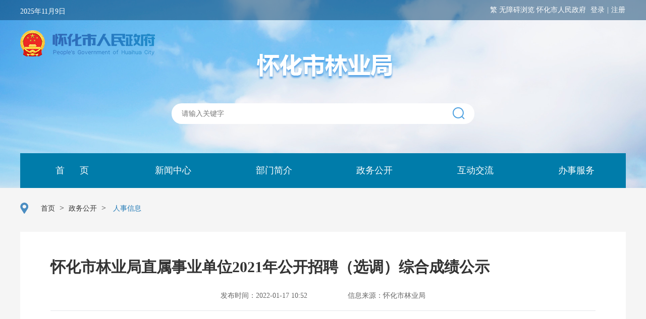

--- FILE ---
content_type: text/html
request_url: http://www.huaihua.gov.cn/linye/c100644/202201/facea7af6e414c529ba0f33ee9b45879.shtml
body_size: 4787
content:
<!DOCTYPE html>
<html lang="zh-CN">
<head>
	<meta charset="utf-8">
<meta name="viewport" content="width=device-width,minimum-scale=1.0,user-scalable=yes">
<meta name="renderer" content="webkit"/>
<meta name="force-rendering" content="webkit"/>
<meta http-equiv="X-UA-Compatible" content="IE=EmulateIE11"/>
	<meta name="ContentSource" content="市林业局">
	<meta name="Url" content="/linye/c100644/202201/facea7af6e414c529ba0f33ee9b45879.shtml">
	
<meta name="SiteName" content="市林业局"/>
<meta name="SiteDomain" content="http://www.huaihua.gov.cn"/>
<meta name="SiteIDCode" content="4312000017"/>
<meta name="ColumnName" content="人事信息" />
<meta name="ColumnDescription" content="人事信息"/>
<meta name="ColumnKeywords" content="人事信息"/>
<meta name="ColumnType" content="通知政策文件"/>
<meta name="ArticleTitle" content="怀化市林业局直属事业单位2021年公开招聘（选调）综合成绩公示"/>
<meta name="PubDate" content="2023-06-06 23:48:43"/>
<meta name="Keywords" content=""/>
<meta name="Description" content=""/>

<meta name="others" content="页面生成时间 2023-06-06 23:48:43" />
<meta name="template,templategroup,version" content="70da650a64c949c28e98a5a50d9ceea1,default,3.5" />
<title>怀化市林业局直属事业单位2021年公开招聘（选调）综合成绩公示 - 市林业局</title>
	<link rel="shortcut icon" href="/linye/xhtml/images/favicon.ico"/>
<link rel="stylesheet" href="/linye/xhtml/css/global.hh.2019.css">
<link rel="stylesheet" href="/huaihua/xhtml/childFiles/mode1.hh.2019.css" changepath="false">
	<link rel="stylesheet" href="/huaihua/xhtml/css2020/global.szbm_page.css">
</head>
<body>
    <header class="head" role="banner" aria-label="站点头部">
        <div class="h-top">
            <div class="content-box">
                <div class="date-wrap fl"></div>
                <div class="weather-wrap fl">
                </div>
                <div class="h-top-right fr"><a id="change_zh" href="" title="以繁体中文瀏览"
                        href="javascript:StranBody()">繁</a>  <a href="javascript:;" id="wxwza">无障碍浏览</a>  <a href="http://www.huaihua.gov.cn" target="_blank">怀化市人民政府</a>
                  		<div id="myspace" class="myspace">
							<a href="http://letter.huaihua.gov.cn:8008/Letter/index?area=HHS" target="_blank">登录</a> | 
							<a href="https://auth.zwfw.hunan.gov.cn/oauth2/register/register.html" target="_blank">注册</a>
			  			</div>
              </div>
            </div>
        </div>
        <div class="h-center content-box">
            <div class="headimg-wrap">
                <a href="/linye/index.shtml" title="怀化市林业局"> <img src="/linye/xhtml/images/linye.png" alt/></a>
            </div>
            <div class="headsearch-wrap">
                    <form class="search-form" name="search" method="get" action="//searching.hunan.gov.cn/hunan/982105000/news" target="_blank">
 							<input class="search" placeholder="请输入关键字" type="text" name="q">
 							<input class="sub-input p-ico ico-search" title="搜索" type="submit" class="p-ico">
					</form>
            </div>
            <div class="search-b">
                <div class="a-wrap">
                    <span>热门搜索:</span>
                    <a href=""> 居住证 | </a>
                    <a href="">身份证 | </a>
                    <a href="">公租房 | </a>
                    <a href="">生育保险</a>
                </div>
            </div>
        </div>
    </header>
	<nav class="content-box nav-sub" role="navigation" aria-label="头条新闻">
	<ul class="nav-sub-ul">
		<li>
			<a href="/linye/index.shtml">
			<i class="p-ico ico-menu  ico-sy"></i>
			首&nbsp;&nbsp;&nbsp;&nbsp; &nbsp;页</a>
		</li>
		<li><a href="/linye/c100638/list_toFirstSubChannel.shtml">
			<i class="p-ico ico-menu  ico-xwzx pr"></i>
			新闻中心</a>
		</li>
		<li><a href="/linye/c100634/list_toFirstSubChannel.shtml"> 
			<i class="p-ico ico-menu  ico-bmjj pr"></i>
			部门简介</a>
		</li>
		<li><a href="/linye/c100643/list_toFirstSubChannel.shtml"> 
			<i class="p-ico ico-menu  ico-zwgk pr"></i>
			政务公开</a>
		</li>
		<li><a  target="_blank" href="/huaihua/c100348/hdjl.shtml"> 
			<i class="p-ico ico-menu  ico-hdjl pr"></i>
			互动交流</a>
		</li>
		<li><a  target="_blank" href="http://zwfw-new.hunan.gov.cn/hnvirtualhall/serviceguide/jsp/hnserviceapprovegr.jsp?type=xndtbm&orgId=9bae7d127aef4dabb3600e92b8c89cea&main=1&orgname=%25u5E02%25u6797%25u4E1A%25u5C40&typeid=9bae7d127aef4dabb3600e92b8c89cea&typename=%25u5E02%25u6797%25u4E1A%25u5C40&areacode=431201000000"> 
			<i class="p-ico ico-menu  ico-zwff pr"></i>
			办事服务</a>
		</li>
	</ul>
</nav>	
    <div class="content_box">
		<div class="article_site clearfix" role="navigation" aria-label="当前路径">
<a href='/linye/index.shtml'  target="_self">首页</a>&nbsp;>&nbsp;<a href='/linye/c100643/list_toFirstSubChannel.shtml'  target="_self">政务公开</a>&nbsp;>&nbsp;<a href='/linye/c100644/list.shtml'  target="_self"><span>人事信息</span></a>

		</div>
		<div class="article_box" role="main" aria-label="主要信息区域">
			<div class="title">
				<h2>怀化市林业局直属事业单位2021年公开招聘（选调）综合成绩公示</h2>
				<p>
					<span>发布时间：2022-01-17 10:52</span>
                    <span>信息来源：怀化市林业局</span>
				</p>
			</div>
			<div class="p_box">
				<p><style>@font-face {
  font-family: "Times New Roman";
}@font-face {
  font-family: "宋体";
}@font-face {
  font-family: "Calibri";
}@font-face {
  font-family: "方正小标宋简体";
}@font-face {
  font-family: "仿宋_GB2312";
}@font-face {
  font-family: "Helvetica";
}p.MsoNormal { margin: 0pt 0pt 0.0001pt; text-align: justify; font-family: Calibri; font-size: 10.5pt; }h2 { margin-top: 5pt; margin-bottom: 5pt; text-align: left; font-family: 宋体; font-weight: bold; font-size: 18pt; }p.p { margin: 5pt 0pt; text-align: left; font-family: Calibri; font-size: 12pt; }span.msoIns { text-decoration: underline; color: blue; }span.msoDel { text-decoration: line-through; color: red; }div.Section0 {  }</style>
</p>
<h2 style="margin-top:0.0000pt;margin-right:0.0000pt;margin-bottom:0.0000pt;
margin-left:0.0000pt;text-indent:0.0000pt;padding:0pt 0pt 0pt 0pt ;
text-autospace:ideograph-numeric;mso-pagination:widow-orphan;text-align:center;
line-height:30.0000pt;mso-line-height-rule:exactly;background:rgb(255,255,255);" align="center"><b><span style="mso-spacerun:'yes';font-family:方正小标宋简体;letter-spacing:0.0000pt;
font-weight:bold;text-transform:none;font-style:normal;
font-size:22.0000pt;mso-font-kerning:0.0000pt;background:rgb(255,255,255);
mso-shading:rgb(255,255,255);"><br>
</span></b></h2>
<p class="p" style="margin-top:0.0000pt;margin-right:0.0000pt;margin-bottom:0.0000pt;
margin-left:0.0000pt;text-indent:21.0000pt;padding:0pt 0pt 0pt 0pt ;
text-autospace:ideograph-numeric;mso-pagination:widow-orphan;text-align:center;
line-height:30.0000pt;mso-line-height-rule:exactly;background:rgb(255,255,255);" align="center"><span style="mso-spacerun:'yes';font-family:Calibri;mso-fareast-font-family:宋体;
mso-bidi-font-family:'Times New Roman';color:rgb(51,51,51);font-size:12.0000pt;
mso-font-kerning:0.0000pt;">&ensp;</span></p>
<p class="p" style="margin-top:0.0000pt;margin-right:0.0000pt;margin-bottom:0.0000pt;
margin-left:0.0000pt;text-indent:31.0000pt;mso-char-indent-count:2.0000;
padding:0pt 0pt 0pt 0pt ;text-autospace:ideograph-numeric;mso-pagination:widow-orphan;
text-align:left;line-height:30.0000pt;mso-line-height-rule:exactly;
background:rgb(255,255,255);"><span style="mso-spacerun:'yes';font-family:仿宋_GB2312;mso-hansi-font-family:Helvetica;
color:rgb(51,51,51);letter-spacing:0.0000pt;text-transform:none;
font-style:normal;font-size:15.5000pt;mso-font-kerning:0.0000pt;
background:rgb(255,255,255);mso-shading:rgb(255,255,255);"><font face="仿宋_GB2312">怀化市林业局直属事业单位</font>2021年公开招聘（选调）</span><span style="mso-spacerun:'yes';font-family:仿宋_GB2312;mso-hansi-font-family:Helvetica;
color:rgb(51,51,51);letter-spacing:0.0000pt;text-transform:none;
font-style:normal;font-size:15.5000pt;mso-font-kerning:0.0000pt;
background:rgb(255,255,255);mso-shading:rgb(255,255,255);"><font face="仿宋_GB2312">笔试、面试工作已经结束，现将综合成绩予以</font></span><span style="mso-spacerun:'yes';font-family:仿宋_GB2312;mso-hansi-font-family:Helvetica;
color:rgb(51,51,51);letter-spacing:0.0000pt;text-transform:none;
font-style:normal;font-size:15.5000pt;mso-font-kerning:0.0000pt;
background:rgb(255,255,255);mso-shading:rgb(255,255,255);"><font face="仿宋_GB2312">公示，请广大考生和社会各界予以监督。</font></span></p>
<p class="p" style="margin-top:0.0000pt;margin-right:0.0000pt;margin-bottom:0.0000pt;
margin-left:0.0000pt;text-indent:31.0000pt;mso-char-indent-count:2.0000;
padding:0pt 0pt 0pt 0pt ;text-autospace:ideograph-numeric;mso-pagination:widow-orphan;
text-align:left;line-height:30.0000pt;mso-line-height-rule:exactly;
background:rgb(255,255,255);"><span style="mso-spacerun:'yes';font-family:仿宋_GB2312;mso-hansi-font-family:Helvetica;
color:rgb(51,51,51);letter-spacing:0.0000pt;text-transform:none;
font-style:normal;font-size:15.5000pt;mso-font-kerning:0.0000pt;
background:rgb(255,255,255);mso-shading:rgb(255,255,255);"><font face="仿宋_GB2312">监督电话：</font></span></p>
<p class="p" style="margin-top:0.0000pt;margin-right:0.0000pt;margin-bottom:0.0000pt;
margin-left:0.0000pt;text-indent:31.0000pt;mso-char-indent-count:2.0000;
padding:0pt 0pt 0pt 0pt ;text-autospace:ideograph-numeric;mso-pagination:widow-orphan;
text-align:left;line-height:30.0000pt;mso-line-height-rule:exactly;
background:rgb(255,255,255);"><span style="mso-spacerun:'yes';font-family:仿宋_GB2312;mso-hansi-font-family:Helvetica;
color:rgb(51,51,51);letter-spacing:0.0000pt;text-transform:none;
font-style:normal;font-size:15.5000pt;mso-font-kerning:0.0000pt;
background:rgb(255,255,255);mso-shading:rgb(255,255,255);">0745-2256463（市</span><span style="mso-spacerun:'yes';font-family:仿宋_GB2312;mso-hansi-font-family:Helvetica;
color:rgb(51,51,51);letter-spacing:0.0000pt;text-transform:none;
font-style:normal;font-size:15.5000pt;mso-font-kerning:0.0000pt;
background:rgb(255,255,255);mso-shading:rgb(255,255,255);"><font face="仿宋_GB2312">林业局机关纪委</font></span><span style="mso-spacerun:'yes';font-family:仿宋_GB2312;mso-hansi-font-family:Helvetica;
color:rgb(51,51,51);letter-spacing:0.0000pt;text-transform:none;
font-style:normal;font-size:15.5000pt;mso-font-kerning:0.0000pt;
background:rgb(255,255,255);mso-shading:rgb(255,255,255);"><font face="仿宋_GB2312">）</font></span></p>
<p class="p" style="margin-top:0.0000pt;margin-right:0.0000pt;margin-bottom:0.0000pt;
margin-left:0.0000pt;text-indent:31.0000pt;mso-char-indent-count:2.0000;
padding:0pt 0pt 0pt 0pt ;text-autospace:ideograph-numeric;mso-pagination:widow-orphan;
text-align:left;line-height:30.0000pt;mso-line-height-rule:exactly;
background:rgb(255,255,255);"><span style="mso-spacerun:'yes';font-family:仿宋_GB2312;mso-hansi-font-family:Helvetica;
color:rgb(51,51,51);letter-spacing:0.0000pt;text-transform:none;
font-style:normal;font-size:15.5000pt;mso-font-kerning:0.0000pt;
background:rgb(255,255,255);mso-shading:rgb(255,255,255);">0745-2233052（市</span><span style="mso-spacerun:'yes';font-family:仿宋_GB2312;mso-hansi-font-family:Helvetica;
color:rgb(51,51,51);letter-spacing:0.0000pt;text-transform:none;
font-style:normal;font-size:15.5000pt;mso-font-kerning:0.0000pt;
background:rgb(255,255,255);mso-shading:rgb(255,255,255);"><font face="仿宋_GB2312">林业局人事教育科</font></span><span style="mso-spacerun:'yes';font-family:仿宋_GB2312;mso-hansi-font-family:Helvetica;
color:rgb(51,51,51);letter-spacing:0.0000pt;text-transform:none;
font-style:normal;font-size:15.5000pt;mso-font-kerning:0.0000pt;
background:rgb(255,255,255);mso-shading:rgb(255,255,255);"><font face="仿宋_GB2312">）</font></span></p>
<p class="p" style="margin-top:0.0000pt;margin-right:0.0000pt;margin-bottom:0.0000pt;
margin-left:0.0000pt;text-indent:31.0000pt;mso-char-indent-count:2.0000;
padding:0pt 0pt 0pt 0pt ;text-autospace:ideograph-numeric;mso-pagination:widow-orphan;
text-align:left;line-height:30.0000pt;mso-line-height-rule:exactly;
background:rgb(255,255,255);"><span style="mso-spacerun:'yes';font-family:仿宋_GB2312;mso-hansi-font-family:Helvetica;
color:rgb(51,51,51);letter-spacing:0.0000pt;text-transform:none;
font-style:normal;font-size:15.5000pt;mso-font-kerning:0.0000pt;
background:rgb(255,255,255);mso-shading:rgb(255,255,255);">&ensp;</span></p>
<p class="p" style="margin-top:0.0000pt;margin-right:0.0000pt;margin-bottom:0.0000pt;
margin-left:0.0000pt;text-indent:31.0000pt;mso-char-indent-count:2.0000;
padding:0pt 0pt 0pt 0pt ;text-autospace:ideograph-numeric;mso-pagination:widow-orphan;
text-align:left;line-height:30.0000pt;mso-line-height-rule:exactly;
background:rgb(255,255,255);"><span style="mso-spacerun:'yes';font-family:仿宋_GB2312;mso-hansi-font-family:Helvetica;
color:rgb(51,51,51);letter-spacing:0.0000pt;text-transform:none;
font-style:normal;font-size:15.5000pt;mso-font-kerning:0.0000pt;
background:rgb(255,255,255);mso-shading:rgb(255,255,255);">&ensp;附件<span style="color: rgb(0, 0, 238);">：</span><a href="facea7af6e414c529ba0f33ee9b45879/files/c52e7029b4b14da48abd9172b4612f9d.xls" target="_blank" type="file">2021年怀化市林业局直属事业单位招聘（选调）工作人员综合成绩表</a></span></p>
<p class="p" style="margin-top:0.0000pt;margin-right:0.0000pt;margin-bottom:0.0000pt;
margin-left:0.0000pt;text-indent:31.0000pt;mso-char-indent-count:2.0000;
padding:0pt 0pt 0pt 0pt ;text-autospace:ideograph-numeric;mso-pagination:widow-orphan;
text-align:left;line-height:30.0000pt;mso-line-height-rule:exactly;
background:rgb(255,255,255);"><span style="mso-spacerun:'yes';font-family:仿宋_GB2312;mso-hansi-font-family:Helvetica;
color:rgb(51,51,51);letter-spacing:0.0000pt;text-transform:none;
font-style:normal;font-size:15.5000pt;mso-font-kerning:0.0000pt;
background:rgb(255,255,255);mso-shading:rgb(255,255,255);">&ensp;</span></p>
<p class="p" style="margin-top:0.0000pt;margin-right:0.0000pt;margin-bottom:0.0000pt;
margin-left:0.0000pt;text-indent:31.0000pt;mso-char-indent-count:2.0000;
padding:0pt 0pt 0pt 0pt ;text-autospace:ideograph-numeric;mso-pagination:widow-orphan;
text-align:left;line-height:30.0000pt;mso-line-height-rule:exactly;
background:rgb(255,255,255);"><span style="mso-spacerun:'yes';font-family:仿宋_GB2312;mso-hansi-font-family:Helvetica;
color:rgb(51,51,51);letter-spacing:0.0000pt;text-transform:none;
font-style:normal;font-size:15.5000pt;mso-font-kerning:0.0000pt;
background:rgb(255,255,255);mso-shading:rgb(255,255,255);">&ensp;</span></p>
<p class="p" style="margin-top:0.0000pt;margin-right:0.0000pt;margin-bottom:0.0000pt;
margin-left:0.0000pt;text-indent:279.0000pt;mso-char-indent-count:18.0000;
padding:0pt 0pt 0pt 0pt ;text-autospace:ideograph-numeric;mso-pagination:widow-orphan;
text-align:left;line-height:30.0000pt;mso-line-height-rule:exactly;
background:rgb(255,255,255);"><span style="mso-spacerun:'yes';font-family:仿宋_GB2312;mso-hansi-font-family:Helvetica;
color:rgb(51,51,51);letter-spacing:0.0000pt;text-transform:none;
font-style:normal;font-size:15.5000pt;mso-font-kerning:0.0000pt;
background:rgb(255,255,255);mso-shading:rgb(255,255,255);"><font face="仿宋_GB2312">&ensp;&ensp;&ensp;&ensp;&ensp;&ensp;&ensp;&ensp;&ensp;&ensp;&ensp;&ensp;&ensp;&ensp;&ensp;&ensp;&ensp;&ensp;&ensp;&ensp;&ensp;&ensp;&ensp;&ensp;&ensp;&ensp;&ensp;&ensp;&ensp;&ensp;&ensp;&ensp;&ensp;&ensp;&ensp;&ensp;&ensp;&ensp;&ensp;&ensp;&ensp;怀化市林业局</font></span></p>
<p class="p" style="margin-top:0.0000pt;margin-right:0.0000pt;margin-bottom:0.0000pt;
text-indent:263.5000pt;mso-char-indent-count:17.0000;padding:0pt 0pt 0pt 0pt ;
text-autospace:ideograph-numeric;mso-pagination:widow-orphan;text-align:left;
line-height:30.0000pt;mso-line-height-rule:exactly;background:rgb(255,255,255);"><span style="mso-spacerun:'yes';font-family:仿宋_GB2312;mso-hansi-font-family:Helvetica;
color:rgb(51,51,51);letter-spacing:0.0000pt;text-transform:none;
font-style:normal;font-size:15.5000pt;mso-font-kerning:0.0000pt;
background:rgb(255,255,255);mso-shading:rgb(255,255,255);">&ensp;&ensp;&ensp;&ensp;&ensp;&ensp;&ensp;&ensp;&ensp;&ensp;&ensp;&ensp;&ensp;&ensp;&ensp;&ensp;&ensp;&ensp;&ensp;&ensp;&ensp;&ensp;&ensp;&ensp;&ensp;&ensp;&ensp;&ensp;&ensp;&ensp;&ensp;&ensp;&ensp;&ensp;&ensp;&ensp;&ensp;&ensp;&ensp;&ensp;&ensp;&ensp;&ensp;2022年1月17日 </span></p>
<p class="MsoNormal" style="text-indent:21.0000pt;mso-char-indent-count:2.0000;text-autospace:ideograph-numeric;
mso-pagination:none;line-height:30.0000pt;mso-line-height-rule:exactly;"><span style="mso-spacerun:'yes';font-family:Calibri;mso-fareast-font-family:宋体;
mso-bidi-font-family:'Times New Roman';font-size:10.5000pt;mso-font-kerning:1.0000pt;">&ensp;</span></p>
<p class="MsoNormal" style="text-indent:21.0000pt;mso-char-indent-count:2.0000;text-autospace:ideograph-numeric;
mso-pagination:none;line-height:30.0000pt;mso-line-height-rule:exactly;"><span style="mso-spacerun:'yes';font-family:Calibri;mso-fareast-font-family:宋体;
mso-bidi-font-family:'Times New Roman';font-size:10.5000pt;mso-font-kerning:1.0000pt;">&ensp;</span></p>
<br>
<p></p>
			</div>
          	<div class="clearfix artical-share">
	<div class="p_c_page">
	    <div class="p_c_page_l demofont source">
		    <span class="ly-info wpaDom">
			    <a href="javascript:window.print();" id="common_link_print" title="打印本页">打印本页</a>
			    <a href="javascript:window.close();" id="common_link_close" title="关闭窗口">关闭窗口</a>
		    </span>
	    </div>
	     <div class="share" id="share">
              <div class="share-icon">分享到</div>
              <div class="share-box" id="share-box">
                <a class="share-btn gwds_weixin" data-w="gwds_weixin" title="微信">&nbsp;</a>
                <a class="share-btn gwds_tsina" data-w="gwds_tsina" title="新浪微博">&nbsp;</a>
              </div>
        </div>
	</div>
</div>
		</div>
	</div>
    <footer class="footer" role="contentinfo" aria-label="站点底部">
            <div class="content-box">
                <div class="dzjg-wrap">
                    <a href="http://bszs.conac.cn/sitename?method=show&id=2AAC3D68D6A74E00E053012819ACFA23" target='_blank' title="党政机关标识">
                        <i class="p-ico ico-dzjg">
                        </i>
                    </a>
                </div>
                <div class="footer-content">
                    <p>
                        <span>主办单位：怀化市人民政府办公室</span>
                    </p>
                                     <p>
                        <span>承办单位：怀化市林业局  </span>
                    </p>
                    <p> 
                        <span>
                            Tel：0745-2232810 地址：湖南省怀化市鹤城区迎丰西路248号 
                        </span>
                    </p>
                    <p> 
                        <span>
                         禁毒、安全生产举报电话：0745-2389916
                        </span>
                    </p>
                    <p>
                        <span> 网站标识码：4312000017
                           <a href="http://beian.miit.gov.cn" target="_blank">湘ICP备11003356号-1</a> 
                        </span>
                       <a href="http://www.beian.gov.cn/portal/registerSystemInfo?recordcode=43120202000051" target="_blank">
                            <i class="p-ico ico-xgwab">
                            </i>
                          	<span>
                            	湘公网安备43120202000051号
                        	</span>
                        </a>
                        <a href="/linye/c118543/wzdt.shtml">
                            站点地图
                        </a>
                    </p>
                  <p>
                        技术支持：怀化市政务服务中心
                  </p>
                </div>
                <div class="footer-left fr">
                    <a href="http://www.huaihua.gov.cn/huaihua/c100419/xmt.shtml" title="政务新媒体">
                        <img src="/linye/xhtml/images/szfw_03.png" alt="">
                    </a>
                  	<a href="javascript:;" title="我为政府网站找错标识" onclick="_jiucuo_()" sitecode="4312000017" id="_jiucuo_">
					    <img style="margin:0;border:0;cursor: pointer;" src="https://zfwzgl.www.gov.cn/exposure/images/jiucuo.png?v=4312300009" alt="">
				    </a>
                </div>
            </div>
        </footer>
  	<script src="/linye/xhtml/js/jquery.min.js"></script>
<script src="/linye/xhtml/js/global.hh.2019.js"></script>
<script src="/huaihua/xhtml/childFiles/mode1.hh.2019.js" changepath="false"></script>
<script charset="utf-8" src='/WXA11Y/wxwzapro.js?key=A200941&control=wxwza&v=1'></script>
<!--网站统计云分析-->
<script async src="https://www.huaihua.gov.cn/wxfwtj/script.js" data-website-id="6477da22-121d-4d1f-bb77-d920fc83e400"></script>
<script>
//百度统计
var _hmt = _hmt || [];(function() {var hm = document.createElement("script");hm.src = "https://hm.baidu.com/hm.js?2e76006c9a5ab965421332c61112c105";var s = document.getElementsByTagName("script")[0];s.parentNode.insertBefore(hm, s);})();
</script>
  	<script src="/linye/xhtml/js/qrcode.min.js"></script>
</body>
</html>

--- FILE ---
content_type: text/css
request_url: http://www.huaihua.gov.cn/linye/xhtml/css/global.hh.2019.css
body_size: 3244
content:
/*****
*怀化市政府集约化建设子站样式文件
*@crtime:2019年08月1日21:00
*@Company:湖南微象科技有限公司 www.microxiang.com
*@Author:周超群
*@modifyLog: what when who
*
*/
@charset "utf-8";
html{font-size:16px;font-family:"微软雅黑";}
*{box-sizing: border-box;}
body,div,dl,dt,dd,ul,ol,li,h1,h2,h3,h4,h5,h6,pre,code,form,fieldset,legend,input,button,textarea,blockquote,th,td,p,label,input{margin:0;padding:0;}
table{border-collapse:collapse;border-spacing:0;}
fieldset,img{border:0;border:none;}
ul,li,dl ,dt,dd ,ol,p,img{ list-style: none;border: none;}
address,caption,cite,code,dfn,em,th,var,optgroup{font-style:normal;font-weight:normal;}
del,ins{text-decoration:none;}
caption,th{text-align:left;}
h1,h2,h3,h4,h5,h6{font-size:100%;}
button,input,select,textarea{font-size:100%;}
abbr,acronym{border:0;font-variant:normal;}
legend{color:#000;}
select{ color:#999;}
a{text-decoration:none;color:#333;outline:none;-webkit-tap-highlight-color:rgba(0,0,0,0);  /* 去掉链接触摸高亮 */ }
article, aside, details, figcaption, figure, footer, header, hgroup, nav, section {display: block;}
a:hover{cursor: pointer;}
input{outline: none;}
/*pubblic class*/
.tl{text-align:left;}
.tc{text-align:center;}
.tr{text-align:right;}
.fl{float:left;}
.fr{float:right;}
.clearfix::after,.tab-box>dt::after{content:".";display:block;height:0;clear:both;visibility:hidden;}
.pr{position:relative;}
.pa{position:absolute;}
.ml-30{margin-left:2.14rem;}
.mb-30{margin-bottom:2.14rem;}
.mb-20{margin-bottom:1.43rem;}
.mt-20{margin-top:1.43rem;}
.elip{overflow: hidden;text-overflow: ellipsis;white-space: nowrap;}
.content-box{max-width: 1200px;margin: 0 auto;}
.iconfont {
  font-family:"iconfont" !important;
  font-size:16px;
  font-style:normal;
  -webkit-font-smoothing: antialiased;
  -moz-osx-font-smoothing: grayscale;
}
.clearfix::after{content:".";display:block;height:0;clear:both;visibility:hidden;}
.dn{display: none!important;}
.cursor-p{
  cursor: pointer;
}
button{
  cursor: pointer;}
.textoverflow{overflow: hidden;text-overflow: ellipsis;white-space: nowrap;}
.multiTit{ background-color: #f5f5f5; padding: .5rem 1rem;color: #666;}
.multiTit a{color: #666;}
body {background: #c9dff0 url(../images/bg.jpg) no-repeat;z-index: 1;position: relative;background-size: 100%;}
.p-ico {background: url(../images/bk.png) no-repeat;display: inline-block;position: relative;}
.ico-search {font-size: 0;width: 27px;height: 27px;background-position: -38px -257px;border: none;position: absolute;right: 1rem;top: 8px;}
/*index head*/
.head {height: 284px;font-size: 14px;margin-bottom:20px;}
.h-top {height: 40px;background: rgba(8,65,109,0.5);color: #fff;}
.h-top .date-wrap {height: 100%;line-height: 2.85rem;}
.h-top .weather-wrap {margin-top: 0.60rem;overflow: hidden;}
.h-top-right {height: 40px;line-height: 40px;}
.h-top-right a {color: #fff;}
.h-center .searchico-wrap {height: 40px;width: 67px;background: #2276b0;display: inline-block;}

.h-center .searchico-wrap button{margin: 0;padding: 0;border: 0;outline: none; }
.h-center .headimg-wrap {margin-top: 2.85rem;text-align: center;}
.h-center .headimg-wrap a {display: inline-block;height: 90px;}
.headsearch-wrap {margin-top: 1.71rem;padding: 0 25%;}
.headsearch-wrap input:first-child {width: 100%;height: 41px;background: #fff;border:none;border-radius: 50px;vertical-align: middle;padding-left:20px;padding-right:50px;/* margin-left: 26%; */}
.headsearch-wrap input:last-child{cursor: pointer;}
.search-b{margin-top: 12px;}
.search-b span{color: #3e8bc0;margin-right: 8px;}
.search-b a{color: #3e8bc0;}
.search-b a:nth-child(n+1):hover{color:#000}
.search-b .a-wrap {width: 303px;margin: 0 auto;}
.search-b .a-wrap a {color: #3e8bc0;}
.search-b .a-wrap a:nth-child(1) {color: #1073b4;margin-right: 16px;}
.search-form{position: relative;width: 100%;}



/*sub head*/
.nav-sub{height: 69px;    line-height: 69px;text-align: center;font-size: 0;}
.nav-sub a{color: #ffffff;display: block;}
.nav-sub ul{height: 100%;}
.nav-sub li{width: 16.66%;background: #007caa;display: inline-block;font-size:1.125rem;}
.nav-sub li:hover{background:#7bb7e0;cursor: pointer;}


/*footer*/
.footer {height: 168px;background: #1f5d92;color: #fff;/* overflow: hidden; */}
.footer a {color: #fff;}
.footer .content-box {height: 100%;}
.footer-content {font-size: 12px;float: left;line-height: 23px;padding: 0.875rem;}
.footer-left {margin-top: 3.8%;}
/* .footer-content {padding: 10px;} */
.ico-dzjg{width: 54px;height: 63px;background-position:2px 1px;position: relative;top: 43px;}
.ico-xgwab {width: 26px;height: 19px;background-position: -73px -21px;position: relative;top: 4px;}
.dzjg-wrap {height: 100%;float: left;}
.footer-content a:hover{color:#999; }
.footer-content p:nth-child(5){margin-top:-3px;}

/*friendly links*/
.szbmwzlj {margin-top: 14px;background:#fff;height: 4.0625rem;}
.szbmwzlj-wrap {padding-top: 0.8%;}
.szbmwzlj-wrap div {width: 23.75%;height: 35px;line-height: 35px;float: left;margin-left: 1.66%;}
.szbmwzlj-wrap div:first-child {margin-left: 0;}
.szbmwzlj-wrap select {height: 100%;width: 100%;color: #666666;}

.fr-links{position: relative;top: 50%;transform: translate(0px, -50%);} 
.fr-links .h4,.fr-links .h3{font-weight: normal;border: 1px solid #e6e6e6;float: left;width: 23.75%;height: 2.125rem;padding:0 1rem;position:relative;border-radius:4px;line-height: 2.125rem;cursor: pointer;}
.fr-links .h3>a{display:block;height:100%;}
.fr-links .h4:hover,.fr-links .h3:hover{background: #f7f7f7;}
.fr-links .h4::after{content:'';width:0;height:0;border:.5rem solid transparent;border-top-color: #838383;position:absolute;right:.5rem;top:9px;}
.fr-links .h4.on{background: #fff;}
.fr-links .h4 span{display:block;text-align:center;color: #666666;}
.fr-links .h4.on span{color:#333;}
.fr-links .h4.on::after{border-top-color:transparent;border-bottom-color:#666;top:2px;}
.fr-links .h4 ul{position: absolute;left: 0;bottom:100%;overflow-y: auto;max-height: 254px;width: 100%;background: #fff;border: 1px solid #bfbfbf;font-size: 14px;display: none;}
.fr-links .h4 ul li{margin-left: 8px;}
.fr-links .h4 ul li:hover a{color: #355e92;}
.fr-links .h4:nth-child(n+2),.fr-links .h3:nth-child(n+2){margin-left: 1.64%;}

/* 公用底部时间和来源 */
.date-sou{background: #f7f7f7;color: #9fa0a0;height: 35px;line-height: 35px;padding: 0 1rem;font-size: 14px;margin: 2rem;}
.date-sou .date-sou-s{margin-left: 4rem;float: left;}
.date-sou .date-sou-d{float: left;}

/*Adapt -sub-head*/
@media screen and (max-width:1200px) {
    .head {
        height: 100%;
    }
    .headsearch-wrap {
        display: none;
    }
    .h-top {display: none;}
    .date-sou .date-sou-s{margin-left:0rem;float: right;}
}


@media screen and (max-width:855px) {
    .footer {
        height: auto;
        width: 100%;
    }
    .footer-left {
        display: none;
    }
    .footer-content {float:none;}
    .ico-menu ,.ico-dzjg {
        display: none;
    }
    .szbmwzlj {
        display: none;
    }

    .h-center .headimg-wrap img {
        margin-bottom: 10px;
        /* width: 60%; */
    }
    .h-top-right {
        display: none;
    }
}
@media screen and (max-width:750px) {
    .date-sou {margin:20px 15px;height:auto;line-height:24px; padding:10px;}
    .date-sou .date-sou-d {float: none;text-align: center;}
    .date-sou .date-sou-s{margin-left:0rem;float: none;text-align: center;}
    .footer a {color: #fff;display: inline-block;margin-right: 10px;}
    .h-center .headimg-wrap a {    height: 70px;}
    .fx {display: none !important;}
}

@media screen and (max-width:415px) {
	.h-center .headimg-wrap img {
    	margin-bottom: 10px;
        width: 75%;
        margin: 0 auto;
        display: block;
	}
	.h-center .headimg-wrap a{
		width: auto;
	}	
}
@media screen and (max-width:320px) {
	.h-center .headimg-wrap{
		margin-top: 2.5rem;
	}
	.h-center .headimg-wrap a{
		height: 70px;
	}
	.h-center .headimg-wrap img{
		width: 85%;
	}
	
}




/*-------------------------------↓分页样式开始↓------------------------------------*/
.pc_paging{width:100%;/* height:30px; */text-align:center;padding:20px 0;}.pc_paging .paging{display:inline-block;padding:0;border:none;margin:0;}.pc_paging .paging li{display:inline-block;width:auto;height:auto;line-height:1;color:#333;vertical-align:middle;margin:0 3px;}.pc_paging .paging li a{text-decoration:none;}.pc_paging .paging li a,.pc_paging .paging li span{display:inline-block;float:none;width:auto;height:auto;line-height:1;font-size:14px;color:#333;padding:6px 10px;border:1px solid #ccc;margin:0;}.pc_paging .paging li, .pc_paging .paging li span:hover{background: none;}.pc_paging .paging li.current a, .pc_paging .paging li.current a:hover{color:#fff;background: #1d90f5;border: 1px solid #0066b3;}.pc_paging .paging .page_jump{margin-left:5px;}.pc_paging .paging .page_jump input{width:50px;padding:5px;border:1px solid #ccc;border-radius:2px;margin:0 3px;}.pc_paging .paging .page_jump a{border-radius:2px;margin-left:6px;}.pc_paging .paging .total_count,.pc_paging .paging .page_jump{display:none;}.wap_paging .paging{padding:5px .36rem 0px;margin:20px 0;}.wap_paging .paging li{display:inline-block;border:1px solid #ddd;}.wap_paging .paging li a,.wap_paging .paging li span{display:inline-block;line-height:1.42857143;font-size:.48rem;color:#666;padding:6px 12px;}.wap_paging .paging .prev_page{border-radius:4px 0 0 4px;}.wap_paging .paging .next_page{border-radius:0 4px 4px 0;}.wap_paging .paging .page_count{margin:0 -1px;}.page{clear:both;width:100%;height:auto;padding:0;margin:0;}
.pc_paging .paging li a:hover{background-color: #daeeff;}.totoalPageStr{display:none;}
/*分页*/
@media screen and (max-width:550px){
	.pc_paging .paging li.page_count,.pc_paging .paging li.page_index{display:none;}
	.pc_paging .paging li.current,.totoalPageStr{display:inline-block;}
}

--- FILE ---
content_type: text/css
request_url: http://www.huaihua.gov.cn/huaihua/xhtml/childFiles/mode1.hh.2019.css
body_size: 1465
content:
@charset "utf-8";
/* 用于对部门子站进行统一的样式调整*/
/*按上级要求，只保留微信和新浪微博*/
.bdshare-button-style0-16 .bds_more,.bdshare-button-style0-16 .bds_qzone,.bdshare-button-style0-16 .bds_tqq,.bdshare-button-style0-16 .bds_renren{display:none !important;}
.article-footer-con div{margin-right:10px !important;}
/* .footer-left a:nth-child(2){display:none;} */
.footer-left a:nth-child(1){display:none;}

.search-b{display: none;}
#szbmpf a{display:block;margin-bottom:10px;}
#cnzz_stat_icon_1279733411 {
    display: none;
}
/*登录|注册*/
.myspace{display:inline-block;color:#FFF;font-size: 14px;}
.myspace a{margin:0 1px;}
.h-top-right a:nth-child(3){margin-right: 4px;}
/*列表页订阅按钮*/
.AddMySubscription {top: 30px;transform: translateY(-50%);right: 3px;width:30px;height:30px;background:url(/szxxinterface/AddletterNEW/images/dingyue0.png) center center no-repeat;cursor:pointer;}
.AddMySubscription:hover,AddMySubscriptioned {background:url(/szxxinterface/AddletterNEW/images/dingyue1.png) center center no-repeat;}
/*我的收藏*/
/*我的收藏*/
.SetMyFavorite{display:inline-block;padding-right:34px;background:url(/szxxinterface/AddletterNEW/images/wodeshoucang1.png) right center no-repeat;height:24px;margin-right:20px;font-size: 14px; color: #666;line-height: 24px;}
.SetMyFavorite:hover{text-decoration: none;}

.share {float: right;}
.share-icon {font-size: 14px;color: #333;display: inline-block;line-height: 24px;}
.share-box{display: inline-block;}
.share-box a{display: inline-block; width: 24px; height: 24px; line-height: 24px; background:url(../images/share.png) no-repeat; margin-left: 7px; cursor: pointer;}
.share-box a:hover{opacity: .8;}
.share-box a.gwds_weixin{background-position: 0 -38px;}
.j-rt-chnl{height: 50px;line-height: 50px;border-bottom: 1px solid #ebebeb;font-size: 20px;margin-bottom: 9px;color: #666;}
.j-right-list-box{margin-top: 5px!important;}

/*怀化市logo*/
.head{position: relative;}
.hhLogo{
    position: absolute;
    display: block;
    top: 60px;
    left: 50%;
    margin-left: -600px;
    }
.meu-box{background: #4e91c0;}

/*归档通用样式*/
.archive{transform:rotate(-20deg);-ms-transform:rotate(-20deg); 	/* IE 9 */-moz-transform:rotate(-20deg); 	/* Firefox */-webkit-transform:rotate(-20deg); /* Safari 和 Chrome */-o-transform:rotate(-20deg); 	/* Opera */background: url(../images/archive.png) no-repeat center center;left: 50%;margin-left:440px;top: 380px;z-index: 999999;width: 180px;height: 80px;color: red;text-align: center;    position: absolute;}

@media screen and (max-width:875px){
	.hhLogo{left: 50%;margin-left: -133px;top: -48px;}  
       .head{margin-bottom: 0px;}
.h-center .headimg-wrap {margin-top: 75px;padding-top: 10px;}
.h-center .headimg-wrap img{margin-bottom: 0;}

}
@media screen and (max-width:750px){
.m-tout h1 a {padding: 0;}
.artical-share {display: none;}
}
@media screen and (max-width:400px){

}
@media screen and (max-width:959px){
    .search-b {display:none;}
    .nav-sub {
        height: auto;
    }

    .nav-sub li {
        width: 33.3%;
        display: block;
        height: 40px;
        line-height: 40px;
        float: left;
    }
    .nav-sub a { font-size:16px;}
    .nav-sub li:nth-child(-n+2) {
        border-right: 1px solid #fff;
    }

    .nav-sub  li:nth-child(4) {
        border-right: 1px solid #fff;
        border-top: 1px solid #fff;
    }

    .nav-sub li:nth-child(5) {
        border-right: 1px solid #fff;
        border-top: 1px solid #fff;
    }

    .nav-sub li:nth-child(6) {
        border-top: 1px solid #fff;
    }
}






--- FILE ---
content_type: text/css
request_url: http://www.huaihua.gov.cn/huaihua/xhtml/css2020/global.szbm_page.css
body_size: 3035
content:
@charset "utf-8";
/*****
*怀化市政府集约化建设子站公共样式文件
*@crtime:2020年10月20日10:00
*@Company:湖南微象科技有限公司 www.microxiang.com
*@Author:李健平
*@modifyLog: what when who
*
*/
@charset "utf-8";

.content_box{width: 100%; height: auto; background:#f5f5f5;max-width: 100%;padding-bottom: 40px;}
/* 当前位置-路径 */
.article_site {background:url(../images2020/article_icon1.png) no-repeat left center;padding-left:36px;height:80px;line-height:80px;color: #333;max-width: 1200px;margin: 0 auto;box-sizing: border-box;}
.article_site a,.article_site span {font-size: 14px;color: #333;margin: 0 5px;}
.article_site span:last-child { border: none; color: #257cb7;}
.article_site a:hover { border-bottom: 1px solid #666;}
.article_site a:last-child:hover { border-bottom: none;}

/* 通用列表页 */
.ty_list_box {max-width: 1200px; margin: 0 auto;}
.ty_list_nav { width: 18.33%;float: left;background: #fff;padding: 0 10px;box-sizing: border-box;}
.ty_list_nav .a_title {width: 100%;display: block;text-align: center;color: #666;font-size: 18px;font-weight: bold;padding: 14px 0;}
.ty_list_nav ul {padding:10px 0 20px;border-top: 1px solid #e4e4e4;}
.ty_list_nav ul li a { display: block; font-size: 16px; color: #666; padding: 15px 12px;}
.ty_list_nav ul li a span{line-height: 25px;}
.ty_list_nav ul li:hover a {color: #257cb7;}
.ty_list_nav ul li.active a {color: #257cb7;/* background: url(../images2020/szbm_listbg.png) no-repeat left center; */ background-size: 100% 46px;}

.ty_list_main { width:80%; float: right; background: #fff; box-sizing: border-box;padding: 0 30px 20px 30px;}
.ty_list_main1 { width: 80%; float: right; background: #fff; box-sizing: border-box; padding: 0 30px;}
.ty_list_main .title { height:59px; line-height:59px; border-bottom: 1px solid #ebebeb; }
.ty_list_main .title a { display: inline-block; height: 59px; border-bottom: 1px solid #257cb7;font-size: 20px; color: #257cb7;font-weight: bold; cursor: auto;}

.ty_list_main .ty_pdlist .title .fr{padding-right: 47px;font-size: 16px;color: #666;cursor: pointer;border-bottom: none;}
.ty_list_main .ty_pdlist .ul_list1{min-height: auto;}

.ty_list_main .ul_list1 { padding-top:20px; min-height:380px;}
.ty_list_main .ul_list1:last-child { border-bottom: none;}
.ty_list_main .ul_list1 li:nth-child(5n) {margin-bottom: 20px;
border-bottom: 1px solid #e3e3e3;padding-top: 0px;height: 56px;}
.ty_list_main .ul_list1 li { line-height: 36px; height: 36px;}
.ty_list_main .ul_list1 li a { font-size: 16px; color: #333;background: url(../images2020/szbm_icon1.png) no-repeat left center; padding-left:16px; float: left; width:65%; overflow: hidden; white-space: nowrap; text-overflow: ellipsis; }
.ty_list_main .ul_list1 li span { float: right; font-size: 14px; color: #666;}
.ty_list_main .ul_list1 li a:hover { color: #257cb7;}
.ty_list_main1 .article_box {margin-bottom: 0;padding: 0 30px;}


/* 机构职能目录页 */
.jgzn_box { position: relative;}
.jgzn_title1 {line-height:59px;border-bottom: 1px solid #ebebeb; height:59px;}
.jgzn_title1 a { display: inline-block; height: 59px; border-bottom: 1px solid #257cb7;font-size: 20px; color: #257cb7;font-weight: bold; cursor: auto;}
.jgzn_main1 h2 { font-size: 24px; color: #333; text-align: center; padding: 40px 0 10px;}
.jgzn_main1 .h3 { font-size: 18px; color: #257cb7; padding:30px 0 10px; line-height: 18px;text-align: center;}
.jgzn_main1 h3 { font-size: 18px; color: #257cb7; padding:30px 0 10px; line-height: 18px;text-align: center;}
.jgzn_main1 p {font-size: 14px;color: #666666;line-height: 23px;overflow:hidden;}
.jgzn_main1 .p_list { padding: 15px 0 35px;}
.jgzn_main1 .p_list .img_span { display: block; text-align: center; font-size: 14px; color: #666; margin-bottom: 15px;}

.jgzn_tab .ul_box {border-bottom:1px solid #e6e8eb;min-height: 482px;} 
.jgzn_tab .ul_box .ul_docInfo {min-height: auto;padding:20px 0;border-bottom:1px solid #e6e8eb;}
.jgzn_tab .ul_box .ul_docInfo li {width:50%;float:left;line-height:30px;}
.jgzn_tab .ul_box .ul_docInfo li span {font-size:14px;color:#666;}
.jgzn_tab .ul_box .ul_docInfo li span.docinfo_title { font-weight: bold;}

.ldxx_list {padding-bottom:30px;border: none !important;}
.ldxx_list li { width:49%; float: left;margin-top:25px;height:154px;overflow:hidden;}
.ldxx_list li:nth-child(2n) {float: right;}
.ldxx_list li dt {width: 120px; height:154px; float: left;margin-right:20px;overflow:hidden;position: relative;border-radius:4px;} 
.ldxx_list li dt img { width:100%; height: auto; display: block;position: absolute;top: 0;left: 50%; transform: translateX(-50%);-webkit-align-transform: translateX(-50%);-moz-transform: translateX(-50%);}
.ldxx_list li dd a {font-size: 18px;line-height: 30px;display: inline-block;/* margin-top:5px; */} 
.ldxx_list li dd .info {margin-top: 2px;}
.ldxx_list li dd .info .tl {line-height: 30px;}
.ldxx_list li dd .info p {overflow: hidden;text-overflow: ellipsis;display:-webkit-box;-webkit-line-clamp:2;-webkit-box-orient: vertical; }

.jgzn_box_main .jgzn_box .jgzn_tab .ul_box {border-bottom:none;min-height:auto;}
.jgzn_box_main .jgzn_box:last-child .jgzn_tab .ul_box {border-bottom:1px solid #e6e8eb;min-height:auto;margin-bottom:0;}


/* 通用内容页 */
.article_box { background: #fff; min-height: 500px;padding: 0 60px;max-width: 1200px;margin: 0 auto;box-sizing: border-box;}
.article_box img{display: inline-block;max-width:100%;height:auto !important;margin: 0 auto !important;}
.article_box table{max-width:100%;}
.article_box .title { border-bottom: 1px solid #e6e8eb; text-align:center; padding-bottom:20px;}
.article_box .title h2 { font-size: 30px; color:#333; padding-top:50px; padding-bottom:20px;font-weight: bold;}
.article_box .title p span { font-size: 14px; color: #666; margin: 0 38px;}
.article_box .p_box { padding: 20px 0 20px;border-bottom: 1px solid #e6e8eb; }
.article_box .p_box p {font-size: 16px;color: #3d3d3d;line-height: 30px;margin-bottom: 5px;}
.article_box .p_box table p{margin:0;text-indent:0;}
.article_box .p_box table tr td {height: 70px;line-height: 70px;}

.article_box .title ul li { width: 25%; float: left; background: #f2f2f2; height: 40px; line-height: 40px; font-size: 14px; color: #666; border-bottom: 1px solid #fff; border-radius: 2px; box-sizing: border-box; border-right: 1px solid #fff; text-align: left; padding: 0 20px;}
.artical-share { padding:20px 0 40px;}
.artical-share .p_c_page_l { float: left;}
.artical-share .p_c_page_l .ld-date,.artical-share .p_c_page_l .ld-source{font-size:14px;padding-right: 15px;color: #666;white-space: nowrap;line-height: 24px;}
.artical-share .fx {float:right;}
.artical-share .ly-info a { width: 66px; height: 24px; display: block; float: left; background: #666; text-align: center; line-height: 24px; font-size: 14px; color: #ffffff;margin-right: 10px;}
.artical-share .ly-info a:hover { background: #257cb7;}


/* 领导内容页 */
.ldy_box {max-width: 1200px; margin: 0 auto;}
.ldy_top dt img {width:100%;display:block;height:auto;}
.ldy_list_main { width: 100%; background: #fff; box-sizing: border-box; padding:30px 80px 0;}
.ldy_top {margin: 20px 0;}
.ldy_top dt { width: 150px; height: 200px; display: block;overflow: hidden;margin:0 auto;}
.ldy_top dd p { text-align: center;}
.ldy_top dd p {font-size: 22px; color: #333;padding-top:20px;}
.ldy_top dd p span {margin-right: 35px;}
.ldy_content .title {height: 52px; border-bottom: 1px solid #e0e0e0;line-height: 51px;margin-top: 10px;}
.ldy_content .title span {font-size: 20px;font-weight: bold;color: #257cb7;border-bottom: 1px solid #257cb7;display:inline-block; height: 51px;}
.ldy_content .work {padding: 20px 0;}
.ldy_content .work p {font-size: 16px; color: #333;line-height: 35px;text-indent: 2em;}
.ldy_box .artical-share {border-top: 1px solid #e0e0e0;}



/*通用页面手机端导航*/
#ty_show_mobile {top:3px;right:0px;}
.ty_mobile { display:none;}
.ty_nav_trigger { position: absolute;top: 3px;right:3px; width:44px; height:44px; white-space: nowrap;z-index: 99;cursor: pointer;}
.ty_nav_trigger span {position: absolute;display: block;width: 44px;height: 44px;background: url(../images2020/ty_icon.png) no-repeat center;background-size: 50%;transition:all .3s ease;-webkit-transition: all .3s ease;-moz-transition: all .3s ease;-o-transition: all .3s ease;}
.ty_nav_trigger.menu-is-open span {background: url(../images2020/ty_icon.png) no-repeat center;background-size: 50%;-webkit-transform: rotate(180deg); -moz-transform: rotate(180deg);-ms-transform: rotate(180deg);-o-transform: rotate(180deg);transform: rotate(180deg);}


@media screen and (max-width:959px){
	.content_box {padding-bottom:20px;}
	.article_site {margin: 0;box-sizing: border-box;overflow: hidden;height: auto;line-height: initial;border-bottom: none;padding-left: 0;background: none;padding: 10px;}
	
	.ty_list_box { padding-bottom:0;}
	.ty_list_nav { width: 100%; float: none;}
	.ty_list_nav .a_title {background-size: cover;font-style: normal;text-align: left;padding-left: 15px;box-sizing: border-box;position: relative;}
	.ty_list_nav .a_li { background-size: cover; width: 93%; margin: 0 auto;}
	 #ty_show_mobile {display:block;}
	.ty_list_nav ul {display:none;}
	
	.ty_list_main,.ty_list_main1 { width:100%; margin:20px auto 0; float: none;}
	.ty_list_main { padding: 0 15px;}
	.ty_list_main1 { padding: 0px;}
	.ty_list_main1>.article_box { margin-bottom: 0;}

    .ty_list_main .ul_list1 {min-height:auto;}
	.ty_list_main .ul_list1 li {line-height: 24px;margin-bottom: 10px;height: auto !important;background: url(../images2020/szbm_icon1.png) no-repeat left 10px;padding-left: 16px;}
	.ty_list_main .ul_list1 li a {width: 100%;font-size: 14px;box-sizing: border-box;line-height: 24px;float:none; white-space: unset;background: none;padding-left: 0;}
	.ty_list_main .ul_list1 li span {float:none;white-space: nowrap;margin-left: 10px;}
        .ty_list_main .ul_list1 li:nth-child(5n) {    margin-bottom: 10px;border-bottom:none;height:auto;}
	
	.article_box { min-height: auto; margin-bottom:0; padding: 0 15px;}
	.article_box .title h2 { font-size:18px;padding-top: 30px;}
	.article_box .title ul li { width:100%;}
	.article_box .title p span { display: block;}
	.artical-share {display:none;}
	
    .ldxx_list li { width: 100%;}
    .article_box .p_box {border:none;overflow: scroll;}
	
	.ldy_list_main{ width:100%; margin:0 auto; float: none;padding:15px 15px 0;}
}





.article_box h3 { font-size: 20px; font-weight: bold; color: #666; margin-top: 25px;}
.article_box .tynr-list-box{margin-top:16px;padding-bottom:30px; border-bottom: 1px solid #e6e8eb;}
.article_box .tynr-list-box li {height:52px;line-height:52px;background-color: #f7f8fa;color:#0069c4; font-size: 16px;transition: all .3s ease;-webkit-transition: all .3s ease;-moz-transition: all .3s ease;-o-transition: all .3s ease}
.article_box .tynr-list-box li div{background: url(../images/gary_dian.png) no-repeat 1.56rem 24px;}
.article_box .tynr-list-box li a{display:block;max-width: 80%;margin-left:50px;overflow: hidden;text-overflow: ellipsis;white-space: nowrap;color:#256294;}
.article_box .tynr-list-box li:hover { background: #256294;}
.article_box .tynr-list-box li:hover a {color: #fff;}

--- FILE ---
content_type: text/css
request_url: http://www.huaihua.gov.cn/WXA11Y/wxwzapro.css
body_size: 1637
content:
.pop-readscreen[data-v-ab3c23e0]{position:fixed;z-index:1000;left:0;top:0;width:100vw;height:100vh;background-color:rgba(0,0,0,.8);display:flex;flex-direction:column;justify-content:center}.pop-readscreen div[data-v-ab3c23e0]{font-size:28px;color:#fff;padding:5px 15px;text-align:left}.pop-readscreen img[data-v-ab3c23e0]{position:absolute;right:20px;top:20px;width:36px;height:36px;z-index:1001}.wxhb-text .text{display:inline-block;width:55px}.wxhb-text .pingyin{font-size:18px}.read-right{display:flex;flex-direction:column;justify-content:center;align-items:center;flex-shrink:0;width:90px;height:100%;padding:0 3px;vertical-align:middle}@media screen and (max-width:500px){.wxhb-bigscreen{height:120px!important}.wxhb-text .text{display:inline-block;width:25px}.wxhb-btn,.wxhb-text .pingyin{font-size:12px}.wxhb-btn{padding:5px 0!important}.read-right{display:flex;flex-direction:column;justify-content:center;align-items:center;width:70px;vertical-align:middle}}.hasWxhb{margin-top:100px!important}.wxhb-icon{width:36px;height:33px;margin:0 auto;background:url(https://dss2.bdstatic.com/5bVYsj_p_tVS5dKfpU_Y_D3/res/r/image/2021-7-29/tubiaoqietu.png) no-repeat;background-size:1756px}.reset{background-position:0 0}.voiceOn{background-position:-86px 0}.voiceOff{background-position:-172px 0}.speed{background-position:-258px 0}.speed2{background-position:-344px 0}.pointread{background-position:-430px 0}.seriesread{background-position:-516px 0}.color{background-position:-774px 0}.enlarge{background-position:-946px 0}.narrow{background-position:-1032px 0}.cursor{background-position:-1118px 0}.cross{background-position:-1204px 0}.bigText{background-position:-1290px 0}.explain{background-position:-1376px 0}.more{background-position:-1462px 0}.area{background-position:-1548px 0}.areaQuit{background-position:-1634px 0}.quit{background-position:-1720px 0}.wxhb-bar{position:fixed;left:0;width:100vw;top:0;min-height:70px;text-align:center;background:#303133;z-index:99999;display:flex;flex-wrap:wrap;justify-content:center;align-items:center;overflow:hidden}.tools-bar{display:flex!important;flex-wrap:wrap!important;justify-content:center!important}.wxhb-item{display:flex;flex-direction:column;justify-content:center;align-items:center;margin:5px;width:80px;padding:5px;font-size:16px;background:#fff;border:none;text-align:center;border-radius:5px}.isPhone{width:55px!important;height:56px!important;font-size:12px!important}.wxhb-item:hover{outline:2px solid #409eff;cursor:pointer}.wxhb-item-title{font-weight:700;color:#000}.wxhb-item-hotkey{font-size:12px;color:#f56c6c}.wxhb-active{background:#409eff}.wxhb-highlight{position:relative!important;box-shadow:inset 0 0 100px 4px rgba(248,205,33,.5)!important;z-index:99999!important;pointer-events:auto!important;transform:translateZ(0);transition:box-shadow .5s ease,transform .5s ease!important;outline:1px solid transparent}.wxhb-bigscreen{position:fixed;left:0;right:0;bottom:0;height:150px;overflow:hidden;background:#000;opacity:.8;display:flex;width:100%;align-items:center}.wxhb-text{flex-grow:1;font-size:28pt;color:#f9f9f9;text-align:left;height:100%;overflow:auto}.wxhb-btn{margin:5px 2px;padding:10px 0;width:100%;background:#f2f6fc}.wxhb-btn,.wxhb-btn-active{border:1px solid #409eff;border-radius:5px}.wxhb-btn-active{background:#409eff;color:#fff}@keyframes fadeInAndMove{0%{opacity:0;top:0}to{opacity:1;top:120px}}.overlay{position:fixed;top:0;left:0;width:100%;height:100%;background:rgba(0,0,0,.5)}.wxhb-help-win{position:fixed;left:50%;top:120px;width:600px;margin-left:-300px;background:#fff;text-align:left;overflow:auto;z-index:1985611;border-radius:8px;box-shadow:0 4px 12px rgba(0,0,0,.15);animation:fadeInAndMove .2s ease-in-out forwards}.wxhb-help-list{font-size:14px;list-style:none;padding:10px 45px}.wxhb-help-list span{padding:0 5px;color:#f56c6c}.wxhb-left-bar{margin-left:15px;float:left}.wxhb-path{display:inline-block;margin-top:5px;margin-bottom:5px;margin-right:15px;width:80px;padding:5px;font-size:16px;background:#fff;border:none;text-align:center;border-radius:1px;outline:1px solid #fff}.wxhb-path-active,.wxhb-path:hover{outline:2px solid #409eff;cursor:pointer}.wxhb-path-active{background:#409eff;color:#fff}.wxhb-path .wxhb-title{font-size:14px;font-weight:700}.wxhb-path .wxhb-subtitle{font-size:12px}.wxhb-path .wxhb-total{font-size:16px;font-weight:700}.wxhb-path .wxhb-alt{font-size:12px;color:#f56c6c}.wxhb-show{display:flex}@media screen and (max-width:500px){.wxhb-left-bar{float:none;margin-left:0;display:flex;flex-wrap:nowrap;width:100vw;overflow-x:scroll;justify-content:flex-start}.wxhb-path{display:flex;flex-direction:column;justify-content:center;align-items:center;margin:0 2px 5px;width:70px;height:20px;flex-shrink:0;padding:5px 3px;font-size:12px;background:#fff;border:none;text-align:center;border-radius:1px;outline:1px solid #fff}.wxhb-path-active{background:#409eff;color:#fff}.wxhb-path .wxhb-title{font-size:12px}.wxhb-path .wxhb-subtitle{display:none;font-size:12px}.wxhb-path .wxhb-total{display:none;font-size:10px;font-weight:700}.wxhb-path .wxhb-alt{display:none}.wxhb-item{display:flex;flex-direction:column;justify-content:center;align-items:center;margin:5px 2px!important;width:60px!important;height:56px!important;font-size:12px!important;border:none;text-align:center;border-radius:5px}.wxhb-item-hotkey{display:none}.wxhb-text{font-size:18px;color:#f9f9f9;text-align:left;height:100%;padding:15px 0 15px 15px;overflow:auto}.wxhb-show{display:none}}

--- FILE ---
content_type: application/javascript
request_url: http://www.huaihua.gov.cn/huaihua/xhtml/childFiles/mode1.hh.2019.js
body_size: 7377
content:
$(function () {

    //头部添加怀化市人民政府LOGO，仅怀化市二级目录添加
var hhLogoBox = document.getElementsByClassName("hhLogo");
if(hhLogoBox.length<1 && location.hostname == "www.huaihua.gov.cn"){
    var headBox = document.getElementsByClassName("head");
    var hhLogo = document.createElement("a");
    var hhLogoimg = document.createElement("img");
    hhLogo.href = "http://www.huaihua.gov.cn/";
    hhLogo.className = "hhLogo";
    hhLogo.title = "怀化市人民政府";
    hhLogoimg.alt = "";
    hhLogoimg.src = "http://www.huaihua.gov.cn/huaihua/xhtml/images/hhszbmlogo2.png?v=1";
    headBox[0].appendChild(hhLogo);
    hhLogoBox[0].appendChild(hhLogoimg);
}

    var gzfg = $("#ldjj_work").text();
    if ($.trim(gzfg) != "") {
        $("#ldjj_work").siblings('.title').show();
    } else {
        $("#ldjj_work").siblings('.title').hide();
    }

    //IE6~IE8中使用高级CSS3选择器
    var ie = !-[1,];
    if (ie) {
        document.write('<script src="/huaihua/xhtml/js/DOMAssistantCompressed-2.7.4.js"><\/script>');
        document.write('<script src="/huaihua/xhtml/js/ie-css3.js"><\/script>');
        document.write('<script src="/huaihua/xhtml/js/rem.js"><\/script>');
    }

    //对正文中表格过宽时自动增加左右滚动条
    var $content = $('.article'),
        contentwidth = $content.width(),
        tables = $content.find('table');
    if (contentwidth != null) {
        tables.wrap('<div class="ueditortable"></div>');
        $(".ueditortable").css({ "maxWidth": "100%", "overflowX": "auto" });
    }

    //内容页来源和编辑标签动态隐藏
    var descStr = $("meta[name='SiteName']").attr("content"); //描述
    var _xxly = $(".title span:last");
    if (_xxly.length > 0 && $.trim(_xxly.text()) == "信息来源：") {
        _xxly.text("信息来源：" + descStr);
    }
    $("#ty_show_mobile").click(function () {
        var thisLink = $(this),
            showMenu = $(".ty_nav_ul");
        thisLink.toggleClass('menu-is-open');

        if (thisLink.hasClass('menu-is-open')) {
            showMenu.slideDown();
        } else {
            showMenu.slideUp();
        }
    });

    $(".ldxx_list dd a").attr({ target: "_blank" });

    //高亮当前栏目
    $('.ty_list_nav a[href="' + $("#nowchannel").attr("nowurl") + '"]').parent("li").addClass("active");
	
	//通用归档挂标
    LG_archive();
	
    //订阅收藏
    userCenterFun.pageInit();
    var size = $('.SetMyFavorite').size();
    if (size > 0) {
        $('.AddMySubscription').remove();
    };

})

   //订阅、收藏、足迹*************************start******************************
    /*
    version:1.0.0
    writer:ligang
    date:20200929
    需要做的工作：
    1、根据网站实际情况调整DOM节点：$userLoginDom、listTitleDoms、$bshareCustom
    2、先在浏览器中调整，正确后代码放入公共脚本文件
    3、统一调用入口：userCenterFun.pageInit();
    */
    //单独调用方法：
    /*
    页面初始化：userCenterFun.pageInit()
    栏目订阅：userCenterFun.functions({fun:"AddMySubscription"})
    添加收藏：userCenterFun.functions({fun:"SetMyFavorite"})
    用户登录：userCenterFun.functions({fun:"QueryUserInfo"})
    我的足迹：userCenterFun.functions()
    */
    var userCenterFun = {
        //头部用户登录
        $userLoginDom: $("#myspace"),
        //通用列表页、通用频道页
        listTitleDoms: ".ty_list_main .title|.xxgk-title|.xxgklist-title|.j-right-list-box",
        //内容页分享容器节点
        $bshareCustom: $(".share"),
        pageInit: function () {
            //频道页、列表页、信息公开列表页
            var doList = function ($titles) {
                var $titles = $titles && $titles.$titles;
                if ($titles) {
                    if ($titles.length == 1) {
                        $titles.addClass("pr");
                        var $AddMySubscription = $("<span class='AddMySubscription pa' title='栏目订阅'></span>");
                        $AddMySubscription.click(function () {
                            $(this).addClass("AddMySubscriptioned");
                            userCenterFun.functions({
                                fun: "AddMySubscription"
                            });
                        });
                        $titles.append($AddMySubscription);
                    } else {
                        $titles.each(function () {
                            //防止频道页窗口中没有A标签的情况
                            var $this = $(this);
                            var tit_a = $this.find("a");
                            if (tit_a.length > 0) {
                                $this.addClass("pr");
                                var $AddMySubscription = $("<span class='AddMySubscription pa' title='栏目订阅'></span>");
                                $AddMySubscription.click(function () {
                                    $(this).addClass("AddMySubscriptioned");
                                    userCenterFun.functions({
                                        pageUrl: tit_a.attr("href"),
                                        fun: "AddMySubscription"
                                    });
                                });
                                $this.append($AddMySubscription);
                            }
                        })
                    }
                }
            }
            //根据内容页、列表页、频道页加载对应的DOM节点初始化

            //通用列表页、通用频道页
            if ($("meta[name='ColumnType']").attr("content") != "归档类") { //过滤“已归档”栏目的收藏、订阅功能
                var listTitleDomsArray = this.listTitleDoms.split("|");
                for (var i = 0; i < listTitleDomsArray.length; i++) {
                    var $listTit = $(listTitleDomsArray[i]);
                    if ($listTit.length > 0) {
                        doList({
                            $titles: $listTit
                        });
                        break;
                    }
                }
            }
            //判断是否内容页
            var isArticle = function () {
                if ($("meta[name='ArticleTitle']").attr("content")) {
                    return true;
                } else {
                    return false;
                }
            }
            if (isArticle()) {
                var $SetMyFavorite = $("<a class='SetMyFavorite' title='稿件收藏'>稿件收藏</a>");
                $SetMyFavorite.click(function () {
                    userCenterFun.functions({
                        fun: "SetMyFavorite"
                    });
                });
                this.$bshareCustom.prepend($SetMyFavorite);
            }
            //判断头部是否存在，并将已登录用户显示
            if (this.$userLoginDom.length > 0) {
                //读取cookie用户是否已经登录来决定是否要调用登录接口
                this.loadInfo();
            }
        },
        //用户cookie及关联的头部DOM
        loadInfo: function (loadInfo_paras) {
            /*
            {
                op = "get",
                userName
            } = {}
            */
            if (!loadInfo_paras) {
                var loadInfo_paras = {};
            }
            var op = loadInfo_paras.op || "get",
                userName = loadInfo_paras.userName;

            var selfCookie = {
                setCookie: function (setCookie_paras) {
                    /*
                    {
                        name = "loadName",
                        value,
                        time = 10 * 60 * 1000
                    } = {}
                    */
                    if (!setCookie_paras) {
                        setCookie_paras = {};
                    }
                    var name = setCookie_paras.name || "loadName",
                        value = setCookie_paras.value,
                        time = 10 * 60 * 1000,
                        cookieTime = "";
                    if (time) {
                        var exp = new Date();
                        exp.setTime(exp.getTime() + time);
                        cookieTime = "expires=" + exp.toGMTString();
                    }
                    document.cookie = name + "=" + encodeURI(value) + ";path=/;" + cookieTime;
                },
                getCookie: function (getCookie_paras) {
                    /*
                    {
                        name = "loadName"
                    } = {}
                    */
                    if (!getCookie_paras) {
                        getCookie_paras = {};
                    }
                    var name = getCookie_paras.name || "loadName",
                        arr,
                        reg = new RegExp("(^| )" + name + "=([^;]*)(;|$)");
                    if (arr = document.cookie.match(reg)) {
                        return decodeURIComponent(arr[2]);
                    } else {
                        return null;
                    }
                },
                GetQueryString: function (GetQueryString_paras) {
                    if (!GetQueryString_paras) {
                        GetQueryString_paras = {};
                    }
                    var name = GetQueryString_paras.name || "token";
                    var reg = new RegExp("(^|&)" + name + "=([^&]*)(&|$)");
                    var r = window.location.search.substr(1).match(reg);
                    if (r != null) return decodeURI(r[2]); return null;
                },
                showUserInfo: function () {
                    //对【登录】按钮的href属性增加当前URL及本窗口打开
                    var $userDom = userCenterFun.$userLoginDom.find("a:eq(0)"),
                        userHref = $userDom.attr("href");
                    //自定义属性，用于接口调用
                    userCenterFun.pageUrl = this.fqtoken();
                    $userDom.attr({ "href": userHref + "," + userCenterFun.pageUrl, "target": "_self" });
                    var token = this.GetQueryString("token");
                    if (token) {
                        this.setCookie({
                            name: "token",
                            value: token
                        });
                    }
                    //自定义属性，用于接口调用
                    userCenterFun.token = this.getCookie({ name: "token" });
                    if (!userCenterFun.token) {	//如果地址栏及cookie均没有token的值，则不发生任何制作直接false;
                        return false;
                    }

                    var loadName = this.getCookie();
                    if (loadName) {
                        var goUserCenter = "<a href='" + userHref + "' target='_balnk' title='统一用户中心'>" + loadName + "</a>";
                        userCenterFun.$userLoginDom.html(goUserCenter + "，欢迎您！");
                        //登录成功后，立马调用足迹
                        userCenterFun.functions();
                    } else {
                        userCenterFun.functions({
                            fun: "QueryUserInfo",
                            isTip: false
                        });
                    }
                },
                //地址栏放弃token属性的值，防止登录返回当前页token过长报错
                fqtoken: function () {
                    var locatSearchArr = location.search.replace(/^\?/, ''),
                        tempArr = [],
                        locatSearch = "";
                    if (locatSearchArr.length > 0) {
                        locatSearchArr = locatSearchArr.split("&")
                        for (i = 0; i < locatSearchArr.length; i++) {
                            if (locatSearchArr[i].indexOf("token=") == -1) {
                                tempArr.push(locatSearchArr[i]);
                            }
                        }
                        if (tempArr.length > 0) {
                            locatSearch = "?" + tempArr.join("&");
                        }
                    }
                    return location.hostname + location.pathname + locatSearch;
                }
            }
            if (op == "set") {
                selfCookie.setCookie({
                    value: userName
                });
            }
            selfCookie.showUserInfo();
        },
        //得到当前页面的接口需要的参数值
        getValue: function (url_paras) {
            /*
            {url,name = "channelUrl"} = {}
            */
            if (!url_paras) {
                url_paras = {};
            }
            var url = url_paras.url,
                name = url_paras.name || "channelUrl";
            var backValue,
                urlArray = url.split("/");
            if (!url) return false;
            if (name == "siteCode") {
                backValue = urlArray[0].split(".")[1];
            } else if (name == "channelName") {
                backValue = $("meta[name='ColumnName']").attr("content");
            } else if (name == "title") {
                backValue = $("meta[name='ArticleTitle']").attr("content") || document.title;
            } else if (name == "channelCode") {
                backValue = urlArray[2];
            } else if (name == "channelUrl" || name == "url") {
                backValue = location.origin + url;
            } else {
                return false;
            }
            return backValue;
        },
        //接口
        functions: function (functions_paras) {
            /*
            {
                pageUrl = location.pathname + location.search,
                channelCode = this.getValue({url: pageUrl,name: "channelCode"}),
                channelName = this.getValue({url: pageUrl,name: "channelName"}),
                title = this.getValue({url: pageUrl,name: "title"}),
                siteCode = this.getValue({url: pageUrl,name: "siteCode"}),
                channelUrl = this.getValue({url: pageUrl,name: "channelUrl"}),
                //默认足迹
                fun = "SetMyFootprint",
                //是否提醒（为登录所有）
                isTip = true
            } = {}
            */
            if (!functions_paras) {
                functions_paras = {};
            }
            var pageUrl = functions_paras.pageUrl || userCenterFun.pageUrl,
                channelCode = functions_paras.channelCode || this.getValue({ url: pageUrl, name: "channelCode" }),
                channelName = functions_paras.channelName || this.getValue({ url: pageUrl, name: "channelName" }),
                title = functions_paras.title || this.getValue({ url: pageUrl, name: "title" }),
                siteCode = functions_paras.siteCode || this.getValue({ url: pageUrl, name: "siteCode" }),
                channelUrl = functions_paras.channelUrl || this.getValue({ url: pageUrl, name: "channelUrl" }),//默认足迹
                fun = functions_paras.fun || "SetMyFootprint",
                //是否提醒（为登录所有）
                isTip = typeof functions_paras.isTip != "undefined" ? functions_paras.isTip : true;
            //公用ajax调用函数
            var doAjax = function (doAjax_paras) {
                /*
                {type = "GET",
                url = "/Subscription/SetMyFootprint",
                data = {},
                isTip = true
                } = {}
                */
                if (!doAjax_paras) {
                    doAjax_paras = {};
                }
                var type = doAjax_paras.type || "GET",
                    url = doAjax_paras.url || "/Subscription/SetMyFootprint",
                    data = doAjax_paras.data || {},
                    isTip = typeof doAjax_paras.isTip != "undefined" ? doAjax_paras.isTip : true;
                //每个接口默认增加siteCode值
                data["siteCode"] = siteCode;
                data["token"] = userCenterFun.token;
                //console.log(type,url,data)
                $.ajax({
                    type: type,
                    url: "/szxxinterface" + url,
                    data: data,
                    dataType: "jsonp",
                    jsonp: "callback",
                    jsonpCallBack: "callback",
                    success: function (result) {
                        //console.log(result);
                        //-1表示未登录 
                        if (!(result.op == "SetMyFootprint") && isTip && result.status == "-1" && result.data) {
                            if (window.confirm('目前您还未登录，是否立即登录？')) {
                                window.open(result.data, '_blank');
                            } else {
                                return false;
                            }
                            //200表示已登录
                        } else if (result.status == 200) {
                            if (result.op == "QueryUserInfo") {
                                userCenterFun.loadInfo({
                                    op: "set",
                                    userName: result.data
                                });
                            } else if (result.op == "AddMySubscription") {
                                userCenterFun.selfAlert({
                                    msg: result.message
                                });
                            } else if (result.op == "SetMyFavorite") {
                                userCenterFun.selfAlert({
                                    msg: result.message
                                });
                            } else {
                                //SetMyFootprint
                                //userCenterFun.selfAlert({msg:result.message});
                            }
                        }
                    },
                    error: function (err) {
                        console.log("出错了：", err)
                    }
                });
            }
            //防止个别页面没有值是undefind的情况
            var channelNameString = "";
            if (!channelName == undefined) {
                channelNameString = channelName + " - ";
            }
            //栏目订阅
            if (fun == "AddMySubscription") {
                doAjax({
                    url: "/Subscription/AddMySubscription",
                    data: {
                        channelCode: channelCode,
                        channelName: channelName,
                        channelUrl: channelUrl
                    }
                });
                //添加收藏
            } else if (fun == "SetMyFavorite") {
                doAjax({
                    url: "/Subscription/SetMyFavorite",
                    data: {
                        title: channelNameString + title,
                        url: channelUrl
                    }
                });
                //用户登录
            } else if (fun == "QueryUserInfo") {
                doAjax({
                    url: "/Subscription/QueryUserInfo",
                    isTip: isTip
                });
                //我的足迹（默认）
            } else {
                doAjax({
                    data: {
                        title: channelNameString + title,
                        url: channelUrl
                    }
                });
            }

        },
        selfAlert: function (selfAlert_paras) {
            /*
            {
                msg = "没有消息！",
                callback
            } = {}
            */
            if (!selfAlert_paras) {
                selfAlert_paras = {};
            }
            var msg = selfAlert_paras.msg || "没有消息！",
                callback = selfAlert_paras.callback;
            if ($(".ec_tip").length < 1) {
                $("body").append(
                    "<div class=\"ec_tip\" style='display:none;opacity:.8;border-radius:4px;padding:5px;position:fixed; background: #555;color:#fff;border: 3px solid #555;z-index: 9999; '>" +
                    msg + "</div>");
            }
            //定位居中显示
            leftW = (document.body.clientWidth - $(".ec_tip").width()) / 2;
            topH = 140;
            $(".ec_tip").css("top", topH + "px").css("left", leftW + "px").fadeIn(2000);
            //谈出效果并执行回调
            $(".ec_tip").animate({
                top: "0px",
                opacity: 0
            }, 1000, function () {
                $(".ec_tip").remove();
                if (callback != undefined)
                    callback();
            });
        }
    }
    //订阅、收藏、足迹*************************end******************************


/*************************************归档开始**********************************************/
/*栏目配置：
1、对应栏目描述上增加，如：归档时间：2018-06-09,280px
2、栏目类型选择：归档类
3、空白及更新提醒：否

配置说明：
1、栏目描述（归档文字说明,头部高度默认290px），第二个参数为可选参数
2、CMS发布有时字段值为空，个别特殊情况用栏目名称来归档，在archiveCNs变量中增加JSON对
*/
//归档挂标通用样式*/
function LG_archive(){
	var isarchive = $("meta[name='ColumnType']").attr("content");
	if (isarchive && isarchive.indexOf("归档类") >= 0) {
		archiveFun();
	} else {
		var archiveCNs = [{
				name: "",
				date: ""
			}],
			archiveCN = "",
			_path = $("[aria-label='当前路径'],div.path,div.article_site");
		if (_path.length > 0) {
			_path.find("a").each(function() {
				var $this = $(this);
				for (var i = 0; i < archiveCNs.length; i++) {
					if ($this.text() == archiveCNs[i].name) {
						$("meta[name='ColumnType']").attr("content", "归档类");
						$("meta[name='ColumnDescription']").attr("content", "归档时间：" + archiveCNs[i].date);
						archiveFun();
					}
				}
			})
		}
	}
	function archiveFun() {
		var archTimeSrc = $("meta[name='ColumnDescription']").attr("content"),
			_h = "290px";
		//如果栏目无“归档时间”，则获取“页面生成时间”为归档时间
		if (!archTimeSrc) {
			archTimeSrc = "归档时间：" + new Date($("meta[name='others']").attr("content").replace("页面生成时间 ", ""))
				.toLocaleDateString();
		} else {//如果栏目有头部高度参数，则以自定义高度为准
			var _gjArr = archTimeSrc.split(",");
			if (_gjArr) {
				_h = _gjArr[1];
				archTimeSrc = _gjArr[0];
			}
		}
		var archHtml = $("<div class='archive' style='top:" + _h + "'><span>" + archTimeSrc + "</span><style>.archive{transform:rotate(-20deg);-ms-transform:rotate(-20deg);-moz-transform:rotate(-20deg);-webkit-transform:rotate(-20deg);-o-transform:rotate(-20deg);background:url(http://www.huaihua.gov.cn/huaihua/xhtml/images/archive.png) no-repeat center center;left:50%;margin-left:440px;top:455px;z-index:999999;width:180px;height:80px;color:red;text-align:center;position:absolute;}@media screen and (max-width:1300px){.archive{left:unset;right:2%;margin-left:0;}}</style></div>");
		$(document.body).eq(0).append(archHtml);
	}
}
/*************************************归档结束**********************************************/

/*************************************分享开始**********************************************/
var govshare = govshare || { version: "1.0" };
(function() {
  var share = $('#share');
  // var shareBox = $('#share-box', share);
  //var share_more = $('.gwds_more', share);
  var sharePopup = $('#share-popup');
  var close = $('b', sharePopup);
  var title = encodeURIComponent(document.title);
  var url = encodeURIComponent(window.location.href); //正式分享地址代码
  // var url = encodeURIComponent('http://www.gov.cn/xinwen/2020-03/08/content_5488550.htm');  //测试分享地址
  var shareA = $('.share-btn');
  var list = {  
    'gwds_weixin': 'http://www.huaihua.gov.cn/huaihua/wxrwm/weixinshare.shtml?url=' + url, //改成二维码页面最终地址
    'gwds_tsina': 'http://service.weibo.com/share/share.php?appkey=583395093&url=' + url + "&title=" + title,
  }
  var UnityFunction = {
    init: function(){
      this.more();
      this.bindShare();
    },
    more: function(){
      var _this = this;
      //share_more.on('mouseenter', function(){
        //sharePopup.show();
        //_this.setPosition();
      //}).on('mouseleave', function(){
      //  outTimer = setTimeout(function () {
       //   sharePopup.hide();
      //  }, 200);
     // });
      sharePopup.on('mouseenter', function(){
        clearTimeout(outTimer)
        sharePopup.show();
      }).on('mouseleave', function(){
        sharePopup.hide();
      });
      close.on('click', function(){
        sharePopup.hide();
      })
    },
    setPosition: function(){
      var position = share.offset();
      var winWidth = $(window).width();
      var winHeight = $(window).height();

      var left = winWidth - position.left < 350 ? 'left' : 'right';
      var top = winHeight - position.top < 150 ? 'top' : 'bottom';
      sharePopup.css({left:(position.left+141)+'px',top:(position.top+28)+'px'})
      sharePopup.removeClass().addClass(left + ' share-popup ' + top);
      
    },
    bindShare:function(){
      shareA.on('click', function(){
        var key = $(this).data('w');
          window.open(list[key]);
        return false
      })
    }

  }
  UnityFunction.init()
})();
/*************************************分享结束**********************************************/


--- FILE ---
content_type: application/javascript
request_url: http://www.huaihua.gov.cn/WXA11Y/wxwzapro.js?key=A200941&control=wxwza&v=1
body_size: 176625
content:
(function(){var t={21771:function(t,e,n){n(76266),n(25423),n(39448),n(48784),n(91450),n(40080),n(61135),n(58655),n(34692),n(65558),n(19564),n(56782),n(5744),n(98041),n(40878),n(36843),n(27452),n(28354),n(98849),n(91009),n(8422),n(36787),n(55636),n(39173),n(70151),n(12789),n(10507),n(53509),n(68186),n(80561),n(10992),n(3258),n(64056),n(91165),n(53082),n(2624),n(45667),n(88432),n(53239),n(13736),n(14209),n(63411),n(12334),n(70600),n(50615),n(88285),n(29885),n(93864),n(58305),n(3382),n(41093),n(78312),n(72148),n(50835),n(72325),n(39175),n(84653),n(51584),n(76352),n(99110),n(42633),n(74296),n(38363),n(59959),n(11566),n(54755),n(51877),n(16013),n(64820),n(16237),n(32362),n(99751),n(18687),n(33297),n(7748),n(43586),n(10301),n(82561),n(15103),n(74707),n(49103),n(99090),n(22855),n(87845),n(99211),n(40168),n(8137),n(65485),n(80183),n(32304),n(45777),n(1082),n(83401),n(97778),n(40620),n(34714),n(92848),n(93233),n(24345),n(4645),n(73573),n(428),n(88020),n(25454),n(69872),n(21705),n(81717),n(4189),n(57021),n(83282),n(7816),n(45533),n(44283),n(1330),n(96732),n(19475),n(46390),n(66677),n(76812),n(76639),n(37802),n(84577),n(79933),n(93074),n(97623),n(58578),n(43248),n(99792),n(38249),n(12415),n(84786),n(14824),n(63011),n(70177),n(64752),n(21172),n(65947),n(22772),t.exports=n(77606)},16329:function(t,e,n){n(99726),t.exports=n(77606).Array.flatMap},15032:function(t,e,n){n(74359),t.exports=n(77606).Array.includes},52899:function(t,e,n){n(81250),t.exports=n(77606).Object.entries},63017:function(t,e,n){n(96414),t.exports=n(77606).Object.getOwnPropertyDescriptors},70117:function(t,e,n){n(93154),t.exports=n(77606).Object.values},64778:function(t,e,n){"use strict";n(57021),n(9007),t.exports=n(77606).Promise["finally"]},7486:function(t,e,n){n(53881),t.exports=n(77606).RegExp.escape},56256:function(t,e,n){n(53685),t.exports=n(77606).String.padEnd},69249:function(t,e,n){n(87868),t.exports=n(77606).String.padStart},43537:function(t,e,n){n(21153),t.exports=n(77606).String.trimRight},78320:function(t,e,n){n(90358),t.exports=n(77606).String.trimLeft},87795:function(t,e,n){n(59948),t.exports=n(42992).f("asyncIterator")},64216:function(t,e,n){n(49052),t.exports=n(54446).global},97035:function(t){t.exports=function(t){if("function"!=typeof t)throw TypeError(t+" is not a function!");return t}},40916:function(t,e,n){var r=n(72441);t.exports=function(t){if(!r(t))throw TypeError(t+" is not an object!");return t}},54446:function(t){var e=t.exports={version:"2.6.12"};"number"==typeof __e&&(__e=e)},62364:function(t,e,n){var r=n(97035);t.exports=function(t,e,n){if(r(t),void 0===e)return t;switch(n){case 1:return function(n){return t.call(e,n)};case 2:return function(n,r){return t.call(e,n,r)};case 3:return function(n,r,i){return t.call(e,n,r,i)}}return function(){return t.apply(e,arguments)}}},18867:function(t,e,n){t.exports=!n(27016)((function(){return 7!=Object.defineProperty({},"a",{get:function(){return 7}}).a}))},51810:function(t,e,n){var r=n(72441),i=n(86838).document,o=r(i)&&r(i.createElement);t.exports=function(t){return o?i.createElement(t):{}}},78255:function(t,e,n){var r=n(86838),i=n(54446),o=n(62364),a=n(93805),s=n(37837),u="prototype",c=function(t,e,n){var l,f,h,p=t&c.F,d=t&c.G,g=t&c.S,v=t&c.P,y=t&c.B,m=t&c.W,b=d?i:i[e]||(i[e]={}),w=b[u],x=d?r:g?r[e]:(r[e]||{})[u];for(l in d&&(n=e),n)f=!p&&x&&void 0!==x[l],f&&s(b,l)||(h=f?x[l]:n[l],b[l]=d&&"function"!=typeof x[l]?n[l]:y&&f?o(h,r):m&&x[l]==h?function(t){var e=function(e,n,r){if(this instanceof t){switch(arguments.length){case 0:return new t;case 1:return new t(e);case 2:return new t(e,n)}return new t(e,n,r)}return t.apply(this,arguments)};return e[u]=t[u],e}(h):v&&"function"==typeof h?o(Function.call,h):h,v&&((b.virtual||(b.virtual={}))[l]=h,t&c.R&&w&&!w[l]&&a(w,l,h)))};c.F=1,c.G=2,c.S=4,c.P=8,c.B=16,c.W=32,c.U=64,c.R=128,t.exports=c},27016:function(t){t.exports=function(t){try{return!!t()}catch(e){return!0}}},86838:function(t){var e=t.exports="undefined"!=typeof window&&window.Math==Math?window:"undefined"!=typeof self&&self.Math==Math?self:Function("return this")();"number"==typeof __g&&(__g=e)},37837:function(t){var e={}.hasOwnProperty;t.exports=function(t,n){return e.call(t,n)}},93805:function(t,e,n){var r=n(22703),i=n(55468);t.exports=n(18867)?function(t,e,n){return r.f(t,e,i(1,n))}:function(t,e,n){return t[e]=n,t}},34684:function(t,e,n){t.exports=!n(18867)&&!n(27016)((function(){return 7!=Object.defineProperty(n(51810)("div"),"a",{get:function(){return 7}}).a}))},72441:function(t){t.exports=function(t){return"object"===typeof t?null!==t:"function"===typeof t}},22703:function(t,e,n){var r=n(40916),i=n(34684),o=n(21464),a=Object.defineProperty;e.f=n(18867)?Object.defineProperty:function(t,e,n){if(r(t),e=o(e,!0),r(n),i)try{return a(t,e,n)}catch(s){}if("get"in n||"set"in n)throw TypeError("Accessors not supported!");return"value"in n&&(t[e]=n.value),t}},55468:function(t){t.exports=function(t,e){return{enumerable:!(1&t),configurable:!(2&t),writable:!(4&t),value:e}}},21464:function(t,e,n){var r=n(72441);t.exports=function(t,e){if(!r(t))return t;var n,i;if(e&&"function"==typeof(n=t.toString)&&!r(i=n.call(t)))return i;if("function"==typeof(n=t.valueOf)&&!r(i=n.call(t)))return i;if(!e&&"function"==typeof(n=t.toString)&&!r(i=n.call(t)))return i;throw TypeError("Can't convert object to primitive value")}},49052:function(t,e,n){var r=n(78255);r(r.G,{global:n(86838)})},55683:function(t){t.exports=function(t){if("function"!=typeof t)throw TypeError(t+" is not a function!");return t}},61050:function(t,e,n){var r=n(80809);t.exports=function(t,e){if("number"!=typeof t&&"Number"!=r(t))throw TypeError(e);return+t}},26224:function(t,e,n){var r=n(75118)("unscopables"),i=Array.prototype;void 0==i[r]&&n(67861)(i,r,{}),t.exports=function(t){i[r][t]=!0}},35828:function(t,e,n){"use strict";var r=n(28484)(!0);t.exports=function(t,e,n){return e+(n?r(t,e).length:1)}},18224:function(t){t.exports=function(t,e,n,r){if(!(t instanceof e)||void 0!==r&&r in t)throw TypeError(n+": incorrect invocation!");return t}},75564:function(t,e,n){var r=n(27537);t.exports=function(t){if(!r(t))throw TypeError(t+" is not an object!");return t}},27022:function(t,e,n){"use strict";var r=n(65862),i=n(21429),o=n(16613);t.exports=[].copyWithin||function(t,e){var n=r(this),a=o(n.length),s=i(t,a),u=i(e,a),c=arguments.length>2?arguments[2]:void 0,l=Math.min((void 0===c?a:i(c,a))-u,a-s),f=1;u<s&&s<u+l&&(f=-1,u+=l-1,s+=l-1);while(l-- >0)u in n?n[s]=n[u]:delete n[s],s+=f,u+=f;return n}},65364:function(t,e,n){"use strict";var r=n(65862),i=n(21429),o=n(16613);t.exports=function(t){var e=r(this),n=o(e.length),a=arguments.length,s=i(a>1?arguments[1]:void 0,n),u=a>2?arguments[2]:void 0,c=void 0===u?n:i(u,n);while(c>s)e[s++]=t;return e}},948:function(t,e,n){var r=n(29886);t.exports=function(t,e){var n=[];return r(t,!1,n.push,n,e),n}},5760:function(t,e,n){var r=n(30221),i=n(16613),o=n(21429);t.exports=function(t){return function(e,n,a){var s,u=r(e),c=i(u.length),l=o(a,c);if(t&&n!=n){while(c>l)if(s=u[l++],s!=s)return!0}else for(;c>l;l++)if((t||l in u)&&u[l]===n)return t||l||0;return!t&&-1}}},6971:function(t,e,n){var r=n(67076),i=n(68057),o=n(65862),a=n(16613),s=n(69420);t.exports=function(t,e){var n=1==t,u=2==t,c=3==t,l=4==t,f=6==t,h=5==t||f,p=e||s;return function(e,s,d){for(var g,v,y=o(e),m=i(y),b=r(s,d,3),w=a(m.length),x=0,_=n?p(e,w):u?p(e,0):void 0;w>x;x++)if((h||x in m)&&(g=m[x],v=b(g,x,y),t))if(n)_[x]=v;else if(v)switch(t){case 3:return!0;case 5:return g;case 6:return x;case 2:_.push(g)}else if(l)return!1;return f?-1:c||l?l:_}}},65351:function(t,e,n){var r=n(55683),i=n(65862),o=n(68057),a=n(16613);t.exports=function(t,e,n,s,u){r(e);var c=i(t),l=o(c),f=a(c.length),h=u?f-1:0,p=u?-1:1;if(n<2)for(;;){if(h in l){s=l[h],h+=p;break}if(h+=p,u?h<0:f<=h)throw TypeError("Reduce of empty array with no initial value")}for(;u?h>=0:f>h;h+=p)h in l&&(s=e(s,l[h],h,c));return s}},62478:function(t,e,n){var r=n(27537),i=n(13061),o=n(75118)("species");t.exports=function(t){var e;return i(t)&&(e=t.constructor,"function"!=typeof e||e!==Array&&!i(e.prototype)||(e=void 0),r(e)&&(e=e[o],null===e&&(e=void 0))),void 0===e?Array:e}},69420:function(t,e,n){var r=n(62478);t.exports=function(t,e){return new(r(t))(e)}},91946:function(t,e,n){"use strict";var r=n(55683),i=n(27537),o=n(71077),a=[].slice,s={},u=function(t,e,n){if(!(e in s)){for(var r=[],i=0;i<e;i++)r[i]="a["+i+"]";s[e]=Function("F,a","return new F("+r.join(",")+")")}return s[e](t,n)};t.exports=Function.bind||function(t){var e=r(this),n=a.call(arguments,1),s=function(){var r=n.concat(a.call(arguments));return this instanceof s?u(e,r.length,r):o(e,r,t)};return i(e.prototype)&&(s.prototype=e.prototype),s}},8840:function(t,e,n){var r=n(80809),i=n(75118)("toStringTag"),o="Arguments"==r(function(){return arguments}()),a=function(t,e){try{return t[e]}catch(n){}};t.exports=function(t){var e,n,s;return void 0===t?"Undefined":null===t?"Null":"string"==typeof(n=a(e=Object(t),i))?n:o?r(e):"Object"==(s=r(e))&&"function"==typeof e.callee?"Arguments":s}},80809:function(t){var e={}.toString;t.exports=function(t){return e.call(t).slice(8,-1)}},83037:function(t,e,n){"use strict";var r=n(87223).f,i=n(62919),o=n(96585),a=n(67076),s=n(18224),u=n(29886),c=n(22727),l=n(77186),f=n(12090),h=n(89131),p=n(30532).fastKey,d=n(53360),g=h?"_s":"size",v=function(t,e){var n,r=p(e);if("F"!==r)return t._i[r];for(n=t._f;n;n=n.n)if(n.k==e)return n};t.exports={getConstructor:function(t,e,n,c){var l=t((function(t,r){s(t,l,e,"_i"),t._t=e,t._i=i(null),t._f=void 0,t._l=void 0,t[g]=0,void 0!=r&&u(r,n,t[c],t)}));return o(l.prototype,{clear:function(){for(var t=d(this,e),n=t._i,r=t._f;r;r=r.n)r.r=!0,r.p&&(r.p=r.p.n=void 0),delete n[r.i];t._f=t._l=void 0,t[g]=0},delete:function(t){var n=d(this,e),r=v(n,t);if(r){var i=r.n,o=r.p;delete n._i[r.i],r.r=!0,o&&(o.n=i),i&&(i.p=o),n._f==r&&(n._f=i),n._l==r&&(n._l=o),n[g]--}return!!r},forEach:function(t){d(this,e);var n,r=a(t,arguments.length>1?arguments[1]:void 0,3);while(n=n?n.n:this._f){r(n.v,n.k,this);while(n&&n.r)n=n.p}},has:function(t){return!!v(d(this,e),t)}}),h&&r(l.prototype,"size",{get:function(){return d(this,e)[g]}}),l},def:function(t,e,n){var r,i,o=v(t,e);return o?o.v=n:(t._l=o={i:i=p(e,!0),k:e,v:n,p:r=t._l,n:void 0,r:!1},t._f||(t._f=o),r&&(r.n=o),t[g]++,"F"!==i&&(t._i[i]=o)),t},getEntry:v,setStrong:function(t,e,n){c(t,e,(function(t,n){this._t=d(t,e),this._k=n,this._l=void 0}),(function(){var t=this,e=t._k,n=t._l;while(n&&n.r)n=n.p;return t._t&&(t._l=n=n?n.n:t._t._f)?l(0,"keys"==e?n.k:"values"==e?n.v:[n.k,n.v]):(t._t=void 0,l(1))}),n?"entries":"values",!n,!0),f(e)}}},94034:function(t,e,n){var r=n(8840),i=n(948);t.exports=function(t){return function(){if(r(this)!=t)throw TypeError(t+"#toJSON isn't generic");return i(this)}}},63666:function(t,e,n){"use strict";var r=n(96585),i=n(30532).getWeak,o=n(75564),a=n(27537),s=n(18224),u=n(29886),c=n(6971),l=n(78357),f=n(53360),h=c(5),p=c(6),d=0,g=function(t){return t._l||(t._l=new v)},v=function(){this.a=[]},y=function(t,e){return h(t.a,(function(t){return t[0]===e}))};v.prototype={get:function(t){var e=y(this,t);if(e)return e[1]},has:function(t){return!!y(this,t)},set:function(t,e){var n=y(this,t);n?n[1]=e:this.a.push([t,e])},delete:function(t){var e=p(this.a,(function(e){return e[0]===t}));return~e&&this.a.splice(e,1),!!~e}},t.exports={getConstructor:function(t,e,n,o){var c=t((function(t,r){s(t,c,e,"_i"),t._t=e,t._i=d++,t._l=void 0,void 0!=r&&u(r,n,t[o],t)}));return r(c.prototype,{delete:function(t){if(!a(t))return!1;var n=i(t);return!0===n?g(f(this,e))["delete"](t):n&&l(n,this._i)&&delete n[this._i]},has:function(t){if(!a(t))return!1;var n=i(t);return!0===n?g(f(this,e)).has(t):n&&l(n,this._i)}}),c},def:function(t,e,n){var r=i(o(e),!0);return!0===r?g(t).set(e,n):r[t._i]=n,t},ufstore:g}},70221:function(t,e,n){"use strict";var r=n(21710),i=n(9943),o=n(30931),a=n(96585),s=n(30532),u=n(29886),c=n(18224),l=n(27537),f=n(8544),h=n(44795),p=n(8972),d=n(48392);t.exports=function(t,e,n,g,v,y){var m=r[t],b=m,w=v?"set":"add",x=b&&b.prototype,_={},S=function(t){var e=x[t];o(x,t,"delete"==t||"has"==t?function(t){return!(y&&!l(t))&&e.call(this,0===t?0:t)}:"get"==t?function(t){return y&&!l(t)?void 0:e.call(this,0===t?0:t)}:"add"==t?function(t){return e.call(this,0===t?0:t),this}:function(t,n){return e.call(this,0===t?0:t,n),this})};if("function"==typeof b&&(y||x.forEach&&!f((function(){(new b).entries().next()})))){var A=new b,j=A[w](y?{}:-0,1)!=A,k=f((function(){A.has(1)})),C=h((function(t){new b(t)})),E=!y&&f((function(){var t=new b,e=5;while(e--)t[w](e,e);return!t.has(-0)}));C||(b=e((function(e,n){c(e,b,t);var r=d(new m,e,b);return void 0!=n&&u(n,v,r[w],r),r})),b.prototype=x,x.constructor=b),(k||E)&&(S("delete"),S("has"),v&&S("get")),(E||j)&&S(w),y&&x.clear&&delete x.clear}else b=g.getConstructor(e,t,v,w),a(b.prototype,n),s.NEED=!0;return p(b,t),_[t]=b,i(i.G+i.W+i.F*(b!=m),_),y||g.setStrong(b,t,v),b}},77606:function(t){var e=t.exports={version:"2.6.12"};"number"==typeof __e&&(__e=e)},68851:function(t,e,n){"use strict";var r=n(87223),i=n(49012);t.exports=function(t,e,n){e in t?r.f(t,e,i(0,n)):t[e]=n}},67076:function(t,e,n){var r=n(55683);t.exports=function(t,e,n){if(r(t),void 0===e)return t;switch(n){case 1:return function(n){return t.call(e,n)};case 2:return function(n,r){return t.call(e,n,r)};case 3:return function(n,r,i){return t.call(e,n,r,i)}}return function(){return t.apply(e,arguments)}}},22865:function(t,e,n){"use strict";var r=n(8544),i=Date.prototype.getTime,o=Date.prototype.toISOString,a=function(t){return t>9?t:"0"+t};t.exports=r((function(){return"0385-07-25T07:06:39.999Z"!=o.call(new Date(-50000000000001))}))||!r((function(){o.call(new Date(NaN))}))?function(){if(!isFinite(i.call(this)))throw RangeError("Invalid time value");var t=this,e=t.getUTCFullYear(),n=t.getUTCMilliseconds(),r=e<0?"-":e>9999?"+":"";return r+("00000"+Math.abs(e)).slice(r?-6:-4)+"-"+a(t.getUTCMonth()+1)+"-"+a(t.getUTCDate())+"T"+a(t.getUTCHours())+":"+a(t.getUTCMinutes())+":"+a(t.getUTCSeconds())+"."+(n>99?n:"0"+a(n))+"Z"}:o},34499:function(t,e,n){"use strict";var r=n(75564),i=n(43808),o="number";t.exports=function(t){if("string"!==t&&t!==o&&"default"!==t)throw TypeError("Incorrect hint");return i(r(this),t!=o)}},66392:function(t){t.exports=function(t){if(void 0==t)throw TypeError("Can't call method on  "+t);return t}},89131:function(t,e,n){t.exports=!n(8544)((function(){return 7!=Object.defineProperty({},"a",{get:function(){return 7}}).a}))},59546:function(t,e,n){var r=n(27537),i=n(21710).document,o=r(i)&&r(i.createElement);t.exports=function(t){return o?i.createElement(t):{}}},12292:function(t){t.exports="constructor,hasOwnProperty,isPrototypeOf,propertyIsEnumerable,toLocaleString,toString,valueOf".split(",")},14617:function(t,e,n){var r=n(34919),i=n(76524),o=n(78361);t.exports=function(t){var e=r(t),n=i.f;if(n){var a,s=n(t),u=o.f,c=0;while(s.length>c)u.call(t,a=s[c++])&&e.push(a)}return e}},9943:function(t,e,n){var r=n(21710),i=n(77606),o=n(67861),a=n(30931),s=n(67076),u="prototype",c=function(t,e,n){var l,f,h,p,d=t&c.F,g=t&c.G,v=t&c.S,y=t&c.P,m=t&c.B,b=g?r:v?r[e]||(r[e]={}):(r[e]||{})[u],w=g?i:i[e]||(i[e]={}),x=w[u]||(w[u]={});for(l in g&&(n=e),n)f=!d&&b&&void 0!==b[l],h=(f?b:n)[l],p=m&&f?s(h,r):y&&"function"==typeof h?s(Function.call,h):h,b&&a(b,l,h,t&c.U),w[l]!=h&&o(w,l,p),y&&x[l]!=h&&(x[l]=h)};r.core=i,c.F=1,c.G=2,c.S=4,c.P=8,c.B=16,c.W=32,c.U=64,c.R=128,t.exports=c},97467:function(t,e,n){var r=n(75118)("match");t.exports=function(t){var e=/./;try{"/./"[t](e)}catch(n){try{return e[r]=!1,!"/./"[t](e)}catch(i){}}return!0}},8544:function(t){t.exports=function(t){try{return!!t()}catch(e){return!0}}},73268:function(t,e,n){"use strict";n(428);var r=n(30931),i=n(67861),o=n(8544),a=n(66392),s=n(75118),u=n(91320),c=s("species"),l=!o((function(){var t=/./;return t.exec=function(){var t=[];return t.groups={a:"7"},t},"7"!=="".replace(t,"$<a>")})),f=function(){var t=/(?:)/,e=t.exec;t.exec=function(){return e.apply(this,arguments)};var n="ab".split(t);return 2===n.length&&"a"===n[0]&&"b"===n[1]}();t.exports=function(t,e,n){var h=s(t),p=!o((function(){var e={};return e[h]=function(){return 7},7!=""[t](e)})),d=p?!o((function(){var e=!1,n=/a/;return n.exec=function(){return e=!0,null},"split"===t&&(n.constructor={},n.constructor[c]=function(){return n}),n[h](""),!e})):void 0;if(!p||!d||"replace"===t&&!l||"split"===t&&!f){var g=/./[h],v=n(a,h,""[t],(function(t,e,n,r,i){return e.exec===u?p&&!i?{done:!0,value:g.call(e,n,r)}:{done:!0,value:t.call(n,e,r)}:{done:!1}})),y=v[0],m=v[1];r(String.prototype,t,y),i(RegExp.prototype,h,2==e?function(t,e){return m.call(t,this,e)}:function(t){return m.call(t,this)})}}},43870:function(t,e,n){"use strict";var r=n(75564);t.exports=function(){var t=r(this),e="";return t.global&&(e+="g"),t.ignoreCase&&(e+="i"),t.multiline&&(e+="m"),t.unicode&&(e+="u"),t.sticky&&(e+="y"),e}},2186:function(t,e,n){"use strict";var r=n(13061),i=n(27537),o=n(16613),a=n(67076),s=n(75118)("isConcatSpreadable");function u(t,e,n,c,l,f,h,p){var d,g,v=l,y=0,m=!!h&&a(h,p,3);while(y<c){if(y in n){if(d=m?m(n[y],y,e):n[y],g=!1,i(d)&&(g=d[s],g=void 0!==g?!!g:r(d)),g&&f>0)v=u(t,e,d,o(d.length),v,f-1)-1;else{if(v>=9007199254740991)throw TypeError();t[v]=d}v++}y++}return v}t.exports=u},29886:function(t,e,n){var r=n(67076),i=n(4992),o=n(89596),a=n(75564),s=n(16613),u=n(11330),c={},l={},f=t.exports=function(t,e,n,f,h){var p,d,g,v,y=h?function(){return t}:u(t),m=r(n,f,e?2:1),b=0;if("function"!=typeof y)throw TypeError(t+" is not iterable!");if(o(y)){for(p=s(t.length);p>b;b++)if(v=e?m(a(d=t[b])[0],d[1]):m(t[b]),v===c||v===l)return v}else for(g=y.call(t);!(d=g.next()).done;)if(v=i(g,m,d.value,e),v===c||v===l)return v};f.BREAK=c,f.RETURN=l},27549:function(t,e,n){t.exports=n(50676)("native-function-to-string",Function.toString)},21710:function(t){var e=t.exports="undefined"!=typeof window&&window.Math==Math?window:"undefined"!=typeof self&&self.Math==Math?self:Function("return this")();"number"==typeof __g&&(__g=e)},78357:function(t){var e={}.hasOwnProperty;t.exports=function(t,n){return e.call(t,n)}},67861:function(t,e,n){var r=n(87223),i=n(49012);t.exports=n(89131)?function(t,e,n){return r.f(t,e,i(1,n))}:function(t,e,n){return t[e]=n,t}},29668:function(t,e,n){var r=n(21710).document;t.exports=r&&r.documentElement},41572:function(t,e,n){t.exports=!n(89131)&&!n(8544)((function(){return 7!=Object.defineProperty(n(59546)("div"),"a",{get:function(){return 7}}).a}))},48392:function(t,e,n){var r=n(27537),i=n(40682).set;t.exports=function(t,e,n){var o,a=e.constructor;return a!==n&&"function"==typeof a&&(o=a.prototype)!==n.prototype&&r(o)&&i&&i(t,o),t}},71077:function(t){t.exports=function(t,e,n){var r=void 0===n;switch(e.length){case 0:return r?t():t.call(n);case 1:return r?t(e[0]):t.call(n,e[0]);case 2:return r?t(e[0],e[1]):t.call(n,e[0],e[1]);case 3:return r?t(e[0],e[1],e[2]):t.call(n,e[0],e[1],e[2]);case 4:return r?t(e[0],e[1],e[2],e[3]):t.call(n,e[0],e[1],e[2],e[3])}return t.apply(n,e)}},68057:function(t,e,n){var r=n(80809);t.exports=Object("z").propertyIsEnumerable(0)?Object:function(t){return"String"==r(t)?t.split(""):Object(t)}},89596:function(t,e,n){var r=n(79090),i=n(75118)("iterator"),o=Array.prototype;t.exports=function(t){return void 0!==t&&(r.Array===t||o[i]===t)}},13061:function(t,e,n){var r=n(80809);t.exports=Array.isArray||function(t){return"Array"==r(t)}},55850:function(t,e,n){var r=n(27537),i=Math.floor;t.exports=function(t){return!r(t)&&isFinite(t)&&i(t)===t}},27537:function(t){t.exports=function(t){return"object"===typeof t?null!==t:"function"===typeof t}},74027:function(t,e,n){var r=n(27537),i=n(80809),o=n(75118)("match");t.exports=function(t){var e;return r(t)&&(void 0!==(e=t[o])?!!e:"RegExp"==i(t))}},4992:function(t,e,n){var r=n(75564);t.exports=function(t,e,n,i){try{return i?e(r(n)[0],n[1]):e(n)}catch(a){var o=t["return"];throw void 0!==o&&r(o.call(t)),a}}},67224:function(t,e,n){"use strict";var r=n(62919),i=n(49012),o=n(8972),a={};n(67861)(a,n(75118)("iterator"),(function(){return this})),t.exports=function(t,e,n){t.prototype=r(a,{next:i(1,n)}),o(t,e+" Iterator")}},22727:function(t,e,n){"use strict";var r=n(24694),i=n(9943),o=n(30931),a=n(67861),s=n(79090),u=n(67224),c=n(8972),l=n(33643),f=n(75118)("iterator"),h=!([].keys&&"next"in[].keys()),p="@@iterator",d="keys",g="values",v=function(){return this};t.exports=function(t,e,n,y,m,b,w){u(n,e,y);var x,_,S,A=function(t){if(!h&&t in E)return E[t];switch(t){case d:return function(){return new n(this,t)};case g:return function(){return new n(this,t)}}return function(){return new n(this,t)}},j=e+" Iterator",k=m==g,C=!1,E=t.prototype,O=E[f]||E[p]||m&&E[m],T=O||A(m),P=m?k?A("entries"):T:void 0,N="Array"==e&&E.entries||O;if(N&&(S=l(N.call(new t)),S!==Object.prototype&&S.next&&(c(S,j,!0),r||"function"==typeof S[f]||a(S,f,v))),k&&O&&O.name!==g&&(C=!0,T=function(){return O.call(this)}),r&&!w||!h&&!C&&E[f]||a(E,f,T),s[e]=T,s[j]=v,m)if(x={values:k?T:A(g),keys:b?T:A(d),entries:P},w)for(_ in x)_ in E||o(E,_,x[_]);else i(i.P+i.F*(h||C),e,x);return x}},44795:function(t,e,n){var r=n(75118)("iterator"),i=!1;try{var o=[7][r]();o["return"]=function(){i=!0},Array.from(o,(function(){throw 2}))}catch(a){}t.exports=function(t,e){if(!e&&!i)return!1;var n=!1;try{var o=[7],s=o[r]();s.next=function(){return{done:n=!0}},o[r]=function(){return s},t(o)}catch(a){}return n}},77186:function(t){t.exports=function(t,e){return{value:e,done:!!t}}},79090:function(t){t.exports={}},24694:function(t){t.exports=!1},36679:function(t){var e=Math.expm1;t.exports=!e||e(10)>22025.465794806718||e(10)<22025.465794806718||-2e-17!=e(-2e-17)?function(t){return 0==(t=+t)?t:t>-1e-6&&t<1e-6?t+t*t/2:Math.exp(t)-1}:e},61202:function(t,e,n){var r=n(71437),i=Math.pow,o=i(2,-52),a=i(2,-23),s=i(2,127)*(2-a),u=i(2,-126),c=function(t){return t+1/o-1/o};t.exports=Math.fround||function(t){var e,n,i=Math.abs(t),l=r(t);return i<u?l*c(i/u/a)*u*a:(e=(1+a/o)*i,n=e-(e-i),n>s||n!=n?l*(1/0):l*n)}},18041:function(t){t.exports=Math.log1p||function(t){return(t=+t)>-1e-8&&t<1e-8?t-t*t/2:Math.log(1+t)}},38628:function(t){t.exports=Math.scale||function(t,e,n,r,i){return 0===arguments.length||t!=t||e!=e||n!=n||r!=r||i!=i?NaN:t===1/0||t===-1/0?t:(t-e)*(i-r)/(n-e)+r}},71437:function(t){t.exports=Math.sign||function(t){return 0==(t=+t)||t!=t?t:t<0?-1:1}},30532:function(t,e,n){var r=n(90071)("meta"),i=n(27537),o=n(78357),a=n(87223).f,s=0,u=Object.isExtensible||function(){return!0},c=!n(8544)((function(){return u(Object.preventExtensions({}))})),l=function(t){a(t,r,{value:{i:"O"+ ++s,w:{}}})},f=function(t,e){if(!i(t))return"symbol"==typeof t?t:("string"==typeof t?"S":"P")+t;if(!o(t,r)){if(!u(t))return"F";if(!e)return"E";l(t)}return t[r].i},h=function(t,e){if(!o(t,r)){if(!u(t))return!0;if(!e)return!1;l(t)}return t[r].w},p=function(t){return c&&d.NEED&&u(t)&&!o(t,r)&&l(t),t},d=t.exports={KEY:r,NEED:!1,fastKey:f,getWeak:h,onFreeze:p}},25996:function(t,e,n){var r=n(83282),i=n(9943),o=n(50676)("metadata"),a=o.store||(o.store=new(n(45533))),s=function(t,e,n){var i=a.get(t);if(!i){if(!n)return;a.set(t,i=new r)}var o=i.get(e);if(!o){if(!n)return;i.set(e,o=new r)}return o},u=function(t,e,n){var r=s(e,n,!1);return void 0!==r&&r.has(t)},c=function(t,e,n){var r=s(e,n,!1);return void 0===r?void 0:r.get(t)},l=function(t,e,n,r){s(n,r,!0).set(t,e)},f=function(t,e){var n=s(t,e,!1),r=[];return n&&n.forEach((function(t,e){r.push(e)})),r},h=function(t){return void 0===t||"symbol"==typeof t?t:String(t)},p=function(t){i(i.S,"Reflect",t)};t.exports={store:a,map:s,has:u,get:c,set:l,keys:f,key:h,exp:p}},85152:function(t,e,n){var r=n(21710),i=n(10916).set,o=r.MutationObserver||r.WebKitMutationObserver,a=r.process,s=r.Promise,u="process"==n(80809)(a);t.exports=function(){var t,e,n,c=function(){var r,i;u&&(r=a.domain)&&r.exit();while(t){i=t.fn,t=t.next;try{i()}catch(o){throw t?n():e=void 0,o}}e=void 0,r&&r.enter()};if(u)n=function(){a.nextTick(c)};else if(!o||r.navigator&&r.navigator.standalone)if(s&&s.resolve){var l=s.resolve(void 0);n=function(){l.then(c)}}else n=function(){i.call(r,c)};else{var f=!0,h=document.createTextNode("");new o(c).observe(h,{characterData:!0}),n=function(){h.data=f=!f}}return function(r){var i={fn:r,next:void 0};e&&(e.next=i),t||(t=i,n()),e=i}}},57338:function(t,e,n){"use strict";var r=n(55683);function i(t){var e,n;this.promise=new t((function(t,r){if(void 0!==e||void 0!==n)throw TypeError("Bad Promise constructor");e=t,n=r})),this.resolve=r(e),this.reject=r(n)}t.exports.f=function(t){return new i(t)}},24326:function(t,e,n){"use strict";var r=n(89131),i=n(34919),o=n(76524),a=n(78361),s=n(65862),u=n(68057),c=Object.assign;t.exports=!c||n(8544)((function(){var t={},e={},n=Symbol(),r="abcdefghijklmnopqrst";return t[n]=7,r.split("").forEach((function(t){e[t]=t})),7!=c({},t)[n]||Object.keys(c({},e)).join("")!=r}))?function(t,e){var n=s(t),c=arguments.length,l=1,f=o.f,h=a.f;while(c>l){var p,d=u(arguments[l++]),g=f?i(d).concat(f(d)):i(d),v=g.length,y=0;while(v>y)p=g[y++],r&&!h.call(d,p)||(n[p]=d[p])}return n}:c},62919:function(t,e,n){var r=n(75564),i=n(39426),o=n(12292),a=n(3990)("IE_PROTO"),s=function(){},u="prototype",c=function(){var t,e=n(59546)("iframe"),r=o.length,i="<",a=">";e.style.display="none",n(29668).appendChild(e),e.src="javascript:",t=e.contentWindow.document,t.open(),t.write(i+"script"+a+"document.F=Object"+i+"/script"+a),t.close(),c=t.F;while(r--)delete c[u][o[r]];return c()};t.exports=Object.create||function(t,e){var n;return null!==t?(s[u]=r(t),n=new s,s[u]=null,n[a]=t):n=c(),void 0===e?n:i(n,e)}},87223:function(t,e,n){var r=n(75564),i=n(41572),o=n(43808),a=Object.defineProperty;e.f=n(89131)?Object.defineProperty:function(t,e,n){if(r(t),e=o(e,!0),r(n),i)try{return a(t,e,n)}catch(s){}if("get"in n||"set"in n)throw TypeError("Accessors not supported!");return"value"in n&&(t[e]=n.value),t}},39426:function(t,e,n){var r=n(87223),i=n(75564),o=n(34919);t.exports=n(89131)?Object.defineProperties:function(t,e){i(t);var n,a=o(e),s=a.length,u=0;while(s>u)r.f(t,n=a[u++],e[n]);return t}},71377:function(t,e,n){"use strict";t.exports=n(24694)||!n(8544)((function(){var t=Math.random();__defineSetter__.call(null,t,(function(){})),delete n(21710)[t]}))},97737:function(t,e,n){var r=n(78361),i=n(49012),o=n(30221),a=n(43808),s=n(78357),u=n(41572),c=Object.getOwnPropertyDescriptor;e.f=n(89131)?c:function(t,e){if(t=o(t),e=a(e,!0),u)try{return c(t,e)}catch(n){}if(s(t,e))return i(!r.f.call(t,e),t[e])}},90869:function(t,e,n){var r=n(30221),i=n(75919).f,o={}.toString,a="object"==typeof window&&window&&Object.getOwnPropertyNames?Object.getOwnPropertyNames(window):[],s=function(t){try{return i(t)}catch(e){return a.slice()}};t.exports.f=function(t){return a&&"[object Window]"==o.call(t)?s(t):i(r(t))}},75919:function(t,e,n){var r=n(78329),i=n(12292).concat("length","prototype");e.f=Object.getOwnPropertyNames||function(t){return r(t,i)}},76524:function(t,e){e.f=Object.getOwnPropertySymbols},33643:function(t,e,n){var r=n(78357),i=n(65862),o=n(3990)("IE_PROTO"),a=Object.prototype;t.exports=Object.getPrototypeOf||function(t){return t=i(t),r(t,o)?t[o]:"function"==typeof t.constructor&&t instanceof t.constructor?t.constructor.prototype:t instanceof Object?a:null}},78329:function(t,e,n){var r=n(78357),i=n(30221),o=n(5760)(!1),a=n(3990)("IE_PROTO");t.exports=function(t,e){var n,s=i(t),u=0,c=[];for(n in s)n!=a&&r(s,n)&&c.push(n);while(e.length>u)r(s,n=e[u++])&&(~o(c,n)||c.push(n));return c}},34919:function(t,e,n){var r=n(78329),i=n(12292);t.exports=Object.keys||function(t){return r(t,i)}},78361:function(t,e){e.f={}.propertyIsEnumerable},31747:function(t,e,n){var r=n(9943),i=n(77606),o=n(8544);t.exports=function(t,e){var n=(i.Object||{})[t]||Object[t],a={};a[t]=e(n),r(r.S+r.F*o((function(){n(1)})),"Object",a)}},91222:function(t,e,n){var r=n(89131),i=n(34919),o=n(30221),a=n(78361).f;t.exports=function(t){return function(e){var n,s=o(e),u=i(s),c=u.length,l=0,f=[];while(c>l)n=u[l++],r&&!a.call(s,n)||f.push(t?[n,s[n]]:s[n]);return f}}},17382:function(t,e,n){var r=n(75919),i=n(76524),o=n(75564),a=n(21710).Reflect;t.exports=a&&a.ownKeys||function(t){var e=r.f(o(t)),n=i.f;return n?e.concat(n(t)):e}},31277:function(t,e,n){var r=n(21710).parseFloat,i=n(93197).trim;t.exports=1/r(n(20747)+"-0")!==-1/0?function(t){var e=i(String(t),3),n=r(e);return 0===n&&"-"==e.charAt(0)?-0:n}:r},17930:function(t,e,n){var r=n(21710).parseInt,i=n(93197).trim,o=n(20747),a=/^[-+]?0[xX]/;t.exports=8!==r(o+"08")||22!==r(o+"0x16")?function(t,e){var n=i(String(t),3);return r(n,e>>>0||(a.test(n)?16:10))}:r},92200:function(t){t.exports=function(t){try{return{e:!1,v:t()}}catch(e){return{e:!0,v:e}}}},42669:function(t,e,n){var r=n(75564),i=n(27537),o=n(57338);t.exports=function(t,e){if(r(t),i(e)&&e.constructor===t)return e;var n=o.f(t),a=n.resolve;return a(e),n.promise}},49012:function(t){t.exports=function(t,e){return{enumerable:!(1&t),configurable:!(2&t),writable:!(4&t),value:e}}},96585:function(t,e,n){var r=n(30931);t.exports=function(t,e,n){for(var i in e)r(t,i,e[i],n);return t}},30931:function(t,e,n){var r=n(21710),i=n(67861),o=n(78357),a=n(90071)("src"),s=n(27549),u="toString",c=(""+s).split(u);n(77606).inspectSource=function(t){return s.call(t)},(t.exports=function(t,e,n,s){var u="function"==typeof n;u&&(o(n,"name")||i(n,"name",e)),t[e]!==n&&(u&&(o(n,a)||i(n,a,t[e]?""+t[e]:c.join(String(e)))),t===r?t[e]=n:s?t[e]?t[e]=n:i(t,e,n):(delete t[e],i(t,e,n)))})(Function.prototype,u,(function(){return"function"==typeof this&&this[a]||s.call(this)}))},19119:function(t,e,n){"use strict";var r=n(8840),i=RegExp.prototype.exec;t.exports=function(t,e){var n=t.exec;if("function"===typeof n){var o=n.call(t,e);if("object"!==typeof o)throw new TypeError("RegExp exec method returned something other than an Object or null");return o}if("RegExp"!==r(t))throw new TypeError("RegExp#exec called on incompatible receiver");return i.call(t,e)}},91320:function(t,e,n){"use strict";var r=n(43870),i=RegExp.prototype.exec,o=String.prototype.replace,a=i,s="lastIndex",u=function(){var t=/a/,e=/b*/g;return i.call(t,"a"),i.call(e,"a"),0!==t[s]||0!==e[s]}(),c=void 0!==/()??/.exec("")[1],l=u||c;l&&(a=function(t){var e,n,a,l,f=this;return c&&(n=new RegExp("^"+f.source+"$(?!\\s)",r.call(f))),u&&(e=f[s]),a=i.call(f,t),u&&a&&(f[s]=f.global?a.index+a[0].length:e),c&&a&&a.length>1&&o.call(a[0],n,(function(){for(l=1;l<arguments.length-2;l++)void 0===arguments[l]&&(a[l]=void 0)})),a}),t.exports=a},95203:function(t){t.exports=function(t,e){var n=e===Object(e)?function(t){return e[t]}:e;return function(e){return String(e).replace(t,n)}}},12327:function(t){t.exports=Object.is||function(t,e){return t===e?0!==t||1/t===1/e:t!=t&&e!=e}},14883:function(t,e,n){"use strict";var r=n(9943),i=n(55683),o=n(67076),a=n(29886);t.exports=function(t){r(r.S,t,{from:function(t){var e,n,r,s,u=arguments[1];return i(this),e=void 0!==u,e&&i(u),void 0==t?new this:(n=[],e?(r=0,s=o(u,arguments[2],2),a(t,!1,(function(t){n.push(s(t,r++))}))):a(t,!1,n.push,n),new this(n))}})}},83854:function(t,e,n){"use strict";var r=n(9943);t.exports=function(t){r(r.S,t,{of:function(){var t=arguments.length,e=new Array(t);while(t--)e[t]=arguments[t];return new this(e)}})}},40682:function(t,e,n){var r=n(27537),i=n(75564),o=function(t,e){if(i(t),!r(e)&&null!==e)throw TypeError(e+": can't set as prototype!")};t.exports={set:Object.setPrototypeOf||("__proto__"in{}?function(t,e,r){try{r=n(67076)(Function.call,n(97737).f(Object.prototype,"__proto__").set,2),r(t,[]),e=!(t instanceof Array)}catch(i){e=!0}return function(t,n){return o(t,n),e?t.__proto__=n:r(t,n),t}}({},!1):void 0),check:o}},12090:function(t,e,n){"use strict";var r=n(21710),i=n(87223),o=n(89131),a=n(75118)("species");t.exports=function(t){var e=r[t];o&&e&&!e[a]&&i.f(e,a,{configurable:!0,get:function(){return this}})}},8972:function(t,e,n){var r=n(87223).f,i=n(78357),o=n(75118)("toStringTag");t.exports=function(t,e,n){t&&!i(t=n?t:t.prototype,o)&&r(t,o,{configurable:!0,value:e})}},3990:function(t,e,n){var r=n(50676)("keys"),i=n(90071);t.exports=function(t){return r[t]||(r[t]=i(t))}},50676:function(t,e,n){var r=n(77606),i=n(21710),o="__core-js_shared__",a=i[o]||(i[o]={});(t.exports=function(t,e){return a[t]||(a[t]=void 0!==e?e:{})})("versions",[]).push({version:r.version,mode:n(24694)?"pure":"global",copyright:"© 2020 Denis Pushkarev (zloirock.ru)"})},63022:function(t,e,n){var r=n(75564),i=n(55683),o=n(75118)("species");t.exports=function(t,e){var n,a=r(t).constructor;return void 0===a||void 0==(n=r(a)[o])?e:i(n)}},49148:function(t,e,n){"use strict";var r=n(8544);t.exports=function(t,e){return!!t&&r((function(){e?t.call(null,(function(){}),1):t.call(null)}))}},28484:function(t,e,n){var r=n(26151),i=n(66392);t.exports=function(t){return function(e,n){var o,a,s=String(i(e)),u=r(n),c=s.length;return u<0||u>=c?t?"":void 0:(o=s.charCodeAt(u),o<55296||o>56319||u+1===c||(a=s.charCodeAt(u+1))<56320||a>57343?t?s.charAt(u):o:t?s.slice(u,u+2):a-56320+(o-55296<<10)+65536)}}},49910:function(t,e,n){var r=n(74027),i=n(66392);t.exports=function(t,e,n){if(r(e))throw TypeError("String#"+n+" doesn't accept regex!");return String(i(t))}},11260:function(t,e,n){var r=n(9943),i=n(8544),o=n(66392),a=/"/g,s=function(t,e,n,r){var i=String(o(t)),s="<"+e;return""!==n&&(s+=" "+n+'="'+String(r).replace(a,"&quot;")+'"'),s+">"+i+"</"+e+">"};t.exports=function(t,e){var n={};n[t]=e(s),r(r.P+r.F*i((function(){var e=""[t]('"');return e!==e.toLowerCase()||e.split('"').length>3})),"String",n)}},71280:function(t,e,n){var r=n(16613),i=n(79374),o=n(66392);t.exports=function(t,e,n,a){var s=String(o(t)),u=s.length,c=void 0===n?" ":String(n),l=r(e);if(l<=u||""==c)return s;var f=l-u,h=i.call(c,Math.ceil(f/c.length));return h.length>f&&(h=h.slice(0,f)),a?h+s:s+h}},79374:function(t,e,n){"use strict";var r=n(26151),i=n(66392);t.exports=function(t){var e=String(i(this)),n="",o=r(t);if(o<0||o==1/0)throw RangeError("Count can't be negative");for(;o>0;(o>>>=1)&&(e+=e))1&o&&(n+=e);return n}},93197:function(t,e,n){var r=n(9943),i=n(66392),o=n(8544),a=n(20747),s="["+a+"]",u="​",c=RegExp("^"+s+s+"*"),l=RegExp(s+s+"*$"),f=function(t,e,n){var i={},s=o((function(){return!!a[t]()||u[t]()!=u})),c=i[t]=s?e(h):a[t];n&&(i[n]=c),r(r.P+r.F*s,"String",i)},h=f.trim=function(t,e){return t=String(i(t)),1&e&&(t=t.replace(c,"")),2&e&&(t=t.replace(l,"")),t};t.exports=f},20747:function(t){t.exports="\t\n\v\f\r   ᠎             　\u2028\u2029\ufeff"},10916:function(t,e,n){var r,i,o,a=n(67076),s=n(71077),u=n(29668),c=n(59546),l=n(21710),f=l.process,h=l.setImmediate,p=l.clearImmediate,d=l.MessageChannel,g=l.Dispatch,v=0,y={},m="onreadystatechange",b=function(){var t=+this;if(y.hasOwnProperty(t)){var e=y[t];delete y[t],e()}},w=function(t){b.call(t.data)};h&&p||(h=function(t){var e=[],n=1;while(arguments.length>n)e.push(arguments[n++]);return y[++v]=function(){s("function"==typeof t?t:Function(t),e)},r(v),v},p=function(t){delete y[t]},"process"==n(80809)(f)?r=function(t){f.nextTick(a(b,t,1))}:g&&g.now?r=function(t){g.now(a(b,t,1))}:d?(i=new d,o=i.port2,i.port1.onmessage=w,r=a(o.postMessage,o,1)):l.addEventListener&&"function"==typeof postMessage&&!l.importScripts?(r=function(t){l.postMessage(t+"","*")},l.addEventListener("message",w,!1)):r=m in c("script")?function(t){u.appendChild(c("script"))[m]=function(){u.removeChild(this),b.call(t)}}:function(t){setTimeout(a(b,t,1),0)}),t.exports={set:h,clear:p}},21429:function(t,e,n){var r=n(26151),i=Math.max,o=Math.min;t.exports=function(t,e){return t=r(t),t<0?i(t+e,0):o(t,e)}},79093:function(t,e,n){var r=n(26151),i=n(16613);t.exports=function(t){if(void 0===t)return 0;var e=r(t),n=i(e);if(e!==n)throw RangeError("Wrong length!");return n}},26151:function(t){var e=Math.ceil,n=Math.floor;t.exports=function(t){return isNaN(t=+t)?0:(t>0?n:e)(t)}},30221:function(t,e,n){var r=n(68057),i=n(66392);t.exports=function(t){return r(i(t))}},16613:function(t,e,n){var r=n(26151),i=Math.min;t.exports=function(t){return t>0?i(r(t),9007199254740991):0}},65862:function(t,e,n){var r=n(66392);t.exports=function(t){return Object(r(t))}},43808:function(t,e,n){var r=n(27537);t.exports=function(t,e){if(!r(t))return t;var n,i;if(e&&"function"==typeof(n=t.toString)&&!r(i=n.call(t)))return i;if("function"==typeof(n=t.valueOf)&&!r(i=n.call(t)))return i;if(!e&&"function"==typeof(n=t.toString)&&!r(i=n.call(t)))return i;throw TypeError("Can't convert object to primitive value")}},64017:function(t,e,n){"use strict";if(n(89131)){var r=n(24694),i=n(21710),o=n(8544),a=n(9943),s=n(2117),u=n(38424),c=n(67076),l=n(18224),f=n(49012),h=n(67861),p=n(96585),d=n(26151),g=n(16613),v=n(79093),y=n(21429),m=n(43808),b=n(78357),w=n(8840),x=n(27537),_=n(65862),S=n(89596),A=n(62919),j=n(33643),k=n(75919).f,C=n(11330),E=n(90071),O=n(75118),T=n(6971),P=n(5760),N=n(63022),I=n(4645),z=n(79090),M=n(44795),L=n(12090),D=n(65364),F=n(27022),$=n(87223),R=n(97737),q=$.f,B=R.f,U=i.RangeError,H=i.TypeError,W=i.Uint8Array,G="ArrayBuffer",V="Shared"+G,K="BYTES_PER_ELEMENT",Y="prototype",Q=Array[Y],J=u.ArrayBuffer,X=u.DataView,Z=T(0),tt=T(2),et=T(3),nt=T(4),rt=T(5),it=T(6),ot=P(!0),at=P(!1),st=I.values,ut=I.keys,ct=I.entries,lt=Q.lastIndexOf,ft=Q.reduce,ht=Q.reduceRight,pt=Q.join,dt=Q.sort,gt=Q.slice,vt=Q.toString,yt=Q.toLocaleString,mt=O("iterator"),bt=O("toStringTag"),wt=E("typed_constructor"),xt=E("def_constructor"),_t=s.CONSTR,St=s.TYPED,At=s.VIEW,jt="Wrong length!",kt=T(1,(function(t,e){return Pt(N(t,t[xt]),e)})),Ct=o((function(){return 1===new W(new Uint16Array([1]).buffer)[0]})),Et=!!W&&!!W[Y].set&&o((function(){new W(1).set({})})),Ot=function(t,e){var n=d(t);if(n<0||n%e)throw U("Wrong offset!");return n},Tt=function(t){if(x(t)&&St in t)return t;throw H(t+" is not a typed array!")},Pt=function(t,e){if(!x(t)||!(wt in t))throw H("It is not a typed array constructor!");return new t(e)},Nt=function(t,e){return It(N(t,t[xt]),e)},It=function(t,e){var n=0,r=e.length,i=Pt(t,r);while(r>n)i[n]=e[n++];return i},zt=function(t,e,n){q(t,e,{get:function(){return this._d[n]}})},Mt=function(t){var e,n,r,i,o,a,s=_(t),u=arguments.length,l=u>1?arguments[1]:void 0,f=void 0!==l,h=C(s);if(void 0!=h&&!S(h)){for(a=h.call(s),r=[],e=0;!(o=a.next()).done;e++)r.push(o.value);s=r}for(f&&u>2&&(l=c(l,arguments[2],2)),e=0,n=g(s.length),i=Pt(this,n);n>e;e++)i[e]=f?l(s[e],e):s[e];return i},Lt=function(){var t=0,e=arguments.length,n=Pt(this,e);while(e>t)n[t]=arguments[t++];return n},Dt=!!W&&o((function(){yt.call(new W(1))})),Ft=function(){return yt.apply(Dt?gt.call(Tt(this)):Tt(this),arguments)},$t={copyWithin:function(t,e){return F.call(Tt(this),t,e,arguments.length>2?arguments[2]:void 0)},every:function(t){return nt(Tt(this),t,arguments.length>1?arguments[1]:void 0)},fill:function(t){return D.apply(Tt(this),arguments)},filter:function(t){return Nt(this,tt(Tt(this),t,arguments.length>1?arguments[1]:void 0))},find:function(t){return rt(Tt(this),t,arguments.length>1?arguments[1]:void 0)},findIndex:function(t){return it(Tt(this),t,arguments.length>1?arguments[1]:void 0)},forEach:function(t){Z(Tt(this),t,arguments.length>1?arguments[1]:void 0)},indexOf:function(t){return at(Tt(this),t,arguments.length>1?arguments[1]:void 0)},includes:function(t){return ot(Tt(this),t,arguments.length>1?arguments[1]:void 0)},join:function(t){return pt.apply(Tt(this),arguments)},lastIndexOf:function(t){return lt.apply(Tt(this),arguments)},map:function(t){return kt(Tt(this),t,arguments.length>1?arguments[1]:void 0)},reduce:function(t){return ft.apply(Tt(this),arguments)},reduceRight:function(t){return ht.apply(Tt(this),arguments)},reverse:function(){var t,e=this,n=Tt(e).length,r=Math.floor(n/2),i=0;while(i<r)t=e[i],e[i++]=e[--n],e[n]=t;return e},some:function(t){return et(Tt(this),t,arguments.length>1?arguments[1]:void 0)},sort:function(t){return dt.call(Tt(this),t)},subarray:function(t,e){var n=Tt(this),r=n.length,i=y(t,r);return new(N(n,n[xt]))(n.buffer,n.byteOffset+i*n.BYTES_PER_ELEMENT,g((void 0===e?r:y(e,r))-i))}},Rt=function(t,e){return Nt(this,gt.call(Tt(this),t,e))},qt=function(t){Tt(this);var e=Ot(arguments[1],1),n=this.length,r=_(t),i=g(r.length),o=0;if(i+e>n)throw U(jt);while(o<i)this[e+o]=r[o++]},Bt={entries:function(){return ct.call(Tt(this))},keys:function(){return ut.call(Tt(this))},values:function(){return st.call(Tt(this))}},Ut=function(t,e){return x(t)&&t[St]&&"symbol"!=typeof e&&e in t&&String(+e)==String(e)},Ht=function(t,e){return Ut(t,e=m(e,!0))?f(2,t[e]):B(t,e)},Wt=function(t,e,n){return!(Ut(t,e=m(e,!0))&&x(n)&&b(n,"value"))||b(n,"get")||b(n,"set")||n.configurable||b(n,"writable")&&!n.writable||b(n,"enumerable")&&!n.enumerable?q(t,e,n):(t[e]=n.value,t)};_t||(R.f=Ht,$.f=Wt),a(a.S+a.F*!_t,"Object",{getOwnPropertyDescriptor:Ht,defineProperty:Wt}),o((function(){vt.call({})}))&&(vt=yt=function(){return pt.call(this)});var Gt=p({},$t);p(Gt,Bt),h(Gt,mt,Bt.values),p(Gt,{slice:Rt,set:qt,constructor:function(){},toString:vt,toLocaleString:Ft}),zt(Gt,"buffer","b"),zt(Gt,"byteOffset","o"),zt(Gt,"byteLength","l"),zt(Gt,"length","e"),q(Gt,bt,{get:function(){return this[St]}}),t.exports=function(t,e,n,u){u=!!u;var c=t+(u?"Clamped":"")+"Array",f="get"+t,p="set"+t,d=i[c],y=d||{},m=d&&j(d),b=!d||!s.ABV,_={},S=d&&d[Y],C=function(t,n){var r=t._d;return r.v[f](n*e+r.o,Ct)},E=function(t,n,r){var i=t._d;u&&(r=(r=Math.round(r))<0?0:r>255?255:255&r),i.v[p](n*e+i.o,r,Ct)},O=function(t,e){q(t,e,{get:function(){return C(this,e)},set:function(t){return E(this,e,t)},enumerable:!0})};b?(d=n((function(t,n,r,i){l(t,d,c,"_d");var o,a,s,u,f=0,p=0;if(x(n)){if(!(n instanceof J||(u=w(n))==G||u==V))return St in n?It(d,n):Mt.call(d,n);o=n,p=Ot(r,e);var y=n.byteLength;if(void 0===i){if(y%e)throw U(jt);if(a=y-p,a<0)throw U(jt)}else if(a=g(i)*e,a+p>y)throw U(jt);s=a/e}else s=v(n),a=s*e,o=new J(a);h(t,"_d",{b:o,o:p,l:a,e:s,v:new X(o)});while(f<s)O(t,f++)})),S=d[Y]=A(Gt),h(S,"constructor",d)):o((function(){d(1)}))&&o((function(){new d(-1)}))&&M((function(t){new d,new d(null),new d(1.5),new d(t)}),!0)||(d=n((function(t,n,r,i){var o;return l(t,d,c),x(n)?n instanceof J||(o=w(n))==G||o==V?void 0!==i?new y(n,Ot(r,e),i):void 0!==r?new y(n,Ot(r,e)):new y(n):St in n?It(d,n):Mt.call(d,n):new y(v(n))})),Z(m!==Function.prototype?k(y).concat(k(m)):k(y),(function(t){t in d||h(d,t,y[t])})),d[Y]=S,r||(S.constructor=d));var T=S[mt],P=!!T&&("values"==T.name||void 0==T.name),N=Bt.values;h(d,wt,!0),h(S,St,c),h(S,At,!0),h(S,xt,d),(u?new d(1)[bt]==c:bt in S)||q(S,bt,{get:function(){return c}}),_[c]=d,a(a.G+a.W+a.F*(d!=y),_),a(a.S,c,{BYTES_PER_ELEMENT:e}),a(a.S+a.F*o((function(){y.of.call(d,1)})),c,{from:Mt,of:Lt}),K in S||h(S,K,e),a(a.P,c,$t),L(c),a(a.P+a.F*Et,c,{set:qt}),a(a.P+a.F*!P,c,Bt),r||S.toString==vt||(S.toString=vt),a(a.P+a.F*o((function(){new d(1).slice()})),c,{slice:Rt}),a(a.P+a.F*(o((function(){return[1,2].toLocaleString()!=new d([1,2]).toLocaleString()}))||!o((function(){S.toLocaleString.call([1,2])}))),c,{toLocaleString:Ft}),z[c]=P?T:N,r||P||h(S,mt,N)}}else t.exports=function(){}},38424:function(t,e,n){"use strict";var r=n(21710),i=n(89131),o=n(24694),a=n(2117),s=n(67861),u=n(96585),c=n(8544),l=n(18224),f=n(26151),h=n(16613),p=n(79093),d=n(75919).f,g=n(87223).f,v=n(65364),y=n(8972),m="ArrayBuffer",b="DataView",w="prototype",x="Wrong length!",_="Wrong index!",S=r[m],A=r[b],j=r.Math,k=r.RangeError,C=r.Infinity,E=S,O=j.abs,T=j.pow,P=j.floor,N=j.log,I=j.LN2,z="buffer",M="byteLength",L="byteOffset",D=i?"_b":z,F=i?"_l":M,$=i?"_o":L;function R(t,e,n){var r,i,o,a=new Array(n),s=8*n-e-1,u=(1<<s)-1,c=u>>1,l=23===e?T(2,-24)-T(2,-77):0,f=0,h=t<0||0===t&&1/t<0?1:0;for(t=O(t),t!=t||t===C?(i=t!=t?1:0,r=u):(r=P(N(t)/I),t*(o=T(2,-r))<1&&(r--,o*=2),t+=r+c>=1?l/o:l*T(2,1-c),t*o>=2&&(r++,o/=2),r+c>=u?(i=0,r=u):r+c>=1?(i=(t*o-1)*T(2,e),r+=c):(i=t*T(2,c-1)*T(2,e),r=0));e>=8;a[f++]=255&i,i/=256,e-=8);for(r=r<<e|i,s+=e;s>0;a[f++]=255&r,r/=256,s-=8);return a[--f]|=128*h,a}function q(t,e,n){var r,i=8*n-e-1,o=(1<<i)-1,a=o>>1,s=i-7,u=n-1,c=t[u--],l=127&c;for(c>>=7;s>0;l=256*l+t[u],u--,s-=8);for(r=l&(1<<-s)-1,l>>=-s,s+=e;s>0;r=256*r+t[u],u--,s-=8);if(0===l)l=1-a;else{if(l===o)return r?NaN:c?-C:C;r+=T(2,e),l-=a}return(c?-1:1)*r*T(2,l-e)}function B(t){return t[3]<<24|t[2]<<16|t[1]<<8|t[0]}function U(t){return[255&t]}function H(t){return[255&t,t>>8&255]}function W(t){return[255&t,t>>8&255,t>>16&255,t>>24&255]}function G(t){return R(t,52,8)}function V(t){return R(t,23,4)}function K(t,e,n){g(t[w],e,{get:function(){return this[n]}})}function Y(t,e,n,r){var i=+n,o=p(i);if(o+e>t[F])throw k(_);var a=t[D]._b,s=o+t[$],u=a.slice(s,s+e);return r?u:u.reverse()}function Q(t,e,n,r,i,o){var a=+n,s=p(a);if(s+e>t[F])throw k(_);for(var u=t[D]._b,c=s+t[$],l=r(+i),f=0;f<e;f++)u[c+f]=l[o?f:e-f-1]}if(a.ABV){if(!c((function(){S(1)}))||!c((function(){new S(-1)}))||c((function(){return new S,new S(1.5),new S(NaN),S.name!=m}))){S=function(t){return l(this,S),new E(p(t))};for(var J,X=S[w]=E[w],Z=d(E),tt=0;Z.length>tt;)(J=Z[tt++])in S||s(S,J,E[J]);o||(X.constructor=S)}var et=new A(new S(2)),nt=A[w].setInt8;et.setInt8(0,2147483648),et.setInt8(1,2147483649),!et.getInt8(0)&&et.getInt8(1)||u(A[w],{setInt8:function(t,e){nt.call(this,t,e<<24>>24)},setUint8:function(t,e){nt.call(this,t,e<<24>>24)}},!0)}else S=function(t){l(this,S,m);var e=p(t);this._b=v.call(new Array(e),0),this[F]=e},A=function(t,e,n){l(this,A,b),l(t,S,b);var r=t[F],i=f(e);if(i<0||i>r)throw k("Wrong offset!");if(n=void 0===n?r-i:h(n),i+n>r)throw k(x);this[D]=t,this[$]=i,this[F]=n},i&&(K(S,M,"_l"),K(A,z,"_b"),K(A,M,"_l"),K(A,L,"_o")),u(A[w],{getInt8:function(t){return Y(this,1,t)[0]<<24>>24},getUint8:function(t){return Y(this,1,t)[0]},getInt16:function(t){var e=Y(this,2,t,arguments[1]);return(e[1]<<8|e[0])<<16>>16},getUint16:function(t){var e=Y(this,2,t,arguments[1]);return e[1]<<8|e[0]},getInt32:function(t){return B(Y(this,4,t,arguments[1]))},getUint32:function(t){return B(Y(this,4,t,arguments[1]))>>>0},getFloat32:function(t){return q(Y(this,4,t,arguments[1]),23,4)},getFloat64:function(t){return q(Y(this,8,t,arguments[1]),52,8)},setInt8:function(t,e){Q(this,1,t,U,e)},setUint8:function(t,e){Q(this,1,t,U,e)},setInt16:function(t,e){Q(this,2,t,H,e,arguments[2])},setUint16:function(t,e){Q(this,2,t,H,e,arguments[2])},setInt32:function(t,e){Q(this,4,t,W,e,arguments[2])},setUint32:function(t,e){Q(this,4,t,W,e,arguments[2])},setFloat32:function(t,e){Q(this,4,t,V,e,arguments[2])},setFloat64:function(t,e){Q(this,8,t,G,e,arguments[2])}});y(S,m),y(A,b),s(A[w],a.VIEW,!0),e[m]=S,e[b]=A},2117:function(t,e,n){var r,i=n(21710),o=n(67861),a=n(90071),s=a("typed_array"),u=a("view"),c=!(!i.ArrayBuffer||!i.DataView),l=c,f=0,h=9,p="Int8Array,Uint8Array,Uint8ClampedArray,Int16Array,Uint16Array,Int32Array,Uint32Array,Float32Array,Float64Array".split(",");while(f<h)(r=i[p[f++]])?(o(r.prototype,s,!0),o(r.prototype,u,!0)):l=!1;t.exports={ABV:c,CONSTR:l,TYPED:s,VIEW:u}},90071:function(t){var e=0,n=Math.random();t.exports=function(t){return"Symbol(".concat(void 0===t?"":t,")_",(++e+n).toString(36))}},73402:function(t,e,n){var r=n(21710),i=r.navigator;t.exports=i&&i.userAgent||""},53360:function(t,e,n){var r=n(27537);t.exports=function(t,e){if(!r(t)||t._t!==e)throw TypeError("Incompatible receiver, "+e+" required!");return t}},360:function(t,e,n){var r=n(21710),i=n(77606),o=n(24694),a=n(42992),s=n(87223).f;t.exports=function(t){var e=i.Symbol||(i.Symbol=o?{}:r.Symbol||{});"_"==t.charAt(0)||t in e||s(e,t,{value:a.f(t)})}},42992:function(t,e,n){e.f=n(75118)},75118:function(t,e,n){var r=n(50676)("wks"),i=n(90071),o=n(21710).Symbol,a="function"==typeof o,s=t.exports=function(t){return r[t]||(r[t]=a&&o[t]||(a?o:i)("Symbol."+t))};s.store=r},11330:function(t,e,n){var r=n(8840),i=n(75118)("iterator"),o=n(79090);t.exports=n(77606).getIteratorMethod=function(t){if(void 0!=t)return t[i]||t["@@iterator"]||o[r(t)]}},53881:function(t,e,n){var r=n(9943),i=n(95203)(/[\\^$*+?.()|[\]{}]/g,"\\$&");r(r.S,"RegExp",{escape:function(t){return i(t)}})},40620:function(t,e,n){var r=n(9943);r(r.P,"Array",{copyWithin:n(27022)}),n(26224)("copyWithin")},32304:function(t,e,n){"use strict";var r=n(9943),i=n(6971)(4);r(r.P+r.F*!n(49148)([].every,!0),"Array",{every:function(t){return i(this,t,arguments[1])}})},34714:function(t,e,n){var r=n(9943);r(r.P,"Array",{fill:n(65364)}),n(26224)("fill")},65485:function(t,e,n){"use strict";var r=n(9943),i=n(6971)(2);r(r.P+r.F*!n(49148)([].filter,!0),"Array",{filter:function(t){return i(this,t,arguments[1])}})},93233:function(t,e,n){"use strict";var r=n(9943),i=n(6971)(6),o="findIndex",a=!0;o in[]&&Array(1)[o]((function(){a=!1})),r(r.P+r.F*a,"Array",{findIndex:function(t){return i(this,t,arguments.length>1?arguments[1]:void 0)}}),n(26224)(o)},92848:function(t,e,n){"use strict";var r=n(9943),i=n(6971)(5),o="find",a=!0;o in[]&&Array(1)[o]((function(){a=!1})),r(r.P+r.F*a,"Array",{find:function(t){return i(this,t,arguments.length>1?arguments[1]:void 0)}}),n(26224)(o)},40168:function(t,e,n){"use strict";var r=n(9943),i=n(6971)(0),o=n(49148)([].forEach,!0);r(r.P+r.F*!o,"Array",{forEach:function(t){return i(this,t,arguments[1])}})},49103:function(t,e,n){"use strict";var r=n(67076),i=n(9943),o=n(65862),a=n(4992),s=n(89596),u=n(16613),c=n(68851),l=n(11330);i(i.S+i.F*!n(44795)((function(t){Array.from(t)})),"Array",{from:function(t){var e,n,i,f,h=o(t),p="function"==typeof this?this:Array,d=arguments.length,g=d>1?arguments[1]:void 0,v=void 0!==g,y=0,m=l(h);if(v&&(g=r(g,d>2?arguments[2]:void 0,2)),void 0==m||p==Array&&s(m))for(e=u(h.length),n=new p(e);e>y;y++)c(n,y,v?g(h[y],y):h[y]);else for(f=m.call(h),n=new p;!(i=f.next()).done;y++)c(n,y,v?a(f,g,[i.value,y],!0):i.value);return n.length=y,n}})},83401:function(t,e,n){"use strict";var r=n(9943),i=n(5760)(!1),o=[].indexOf,a=!!o&&1/[1].indexOf(1,-0)<0;r(r.P+r.F*(a||!n(49148)(o)),"Array",{indexOf:function(t){return a?o.apply(this,arguments)||0:i(this,t,arguments[1])}})},74707:function(t,e,n){var r=n(9943);r(r.S,"Array",{isArray:n(13061)})},4645:function(t,e,n){"use strict";var r=n(26224),i=n(77186),o=n(79090),a=n(30221);t.exports=n(22727)(Array,"Array",(function(t,e){this._t=a(t),this._i=0,this._k=e}),(function(){var t=this._t,e=this._k,n=this._i++;return!t||n>=t.length?(this._t=void 0,i(1)):i(0,"keys"==e?n:"values"==e?t[n]:[n,t[n]])}),"values"),o.Arguments=o.Array,r("keys"),r("values"),r("entries")},22855:function(t,e,n){"use strict";var r=n(9943),i=n(30221),o=[].join;r(r.P+r.F*(n(68057)!=Object||!n(49148)(o)),"Array",{join:function(t){return o.call(i(this),void 0===t?",":t)}})},97778:function(t,e,n){"use strict";var r=n(9943),i=n(30221),o=n(26151),a=n(16613),s=[].lastIndexOf,u=!!s&&1/[1].lastIndexOf(1,-0)<0;r(r.P+r.F*(u||!n(49148)(s)),"Array",{lastIndexOf:function(t){if(u)return s.apply(this,arguments)||0;var e=i(this),n=a(e.length),r=n-1;for(arguments.length>1&&(r=Math.min(r,o(arguments[1]))),r<0&&(r=n+r);r>=0;r--)if(r in e&&e[r]===t)return r||0;return-1}})},8137:function(t,e,n){"use strict";var r=n(9943),i=n(6971)(1);r(r.P+r.F*!n(49148)([].map,!0),"Array",{map:function(t){return i(this,t,arguments[1])}})},99090:function(t,e,n){"use strict";var r=n(9943),i=n(68851);r(r.S+r.F*n(8544)((function(){function t(){}return!(Array.of.call(t)instanceof t)})),"Array",{of:function(){var t=0,e=arguments.length,n=new("function"==typeof this?this:Array)(e);while(e>t)i(n,t,arguments[t++]);return n.length=e,n}})},1082:function(t,e,n){"use strict";var r=n(9943),i=n(65351);r(r.P+r.F*!n(49148)([].reduceRight,!0),"Array",{reduceRight:function(t){return i(this,t,arguments.length,arguments[1],!0)}})},45777:function(t,e,n){"use strict";var r=n(9943),i=n(65351);r(r.P+r.F*!n(49148)([].reduce,!0),"Array",{reduce:function(t){return i(this,t,arguments.length,arguments[1],!1)}})},87845:function(t,e,n){"use strict";var r=n(9943),i=n(29668),o=n(80809),a=n(21429),s=n(16613),u=[].slice;r(r.P+r.F*n(8544)((function(){i&&u.call(i)})),"Array",{slice:function(t,e){var n=s(this.length),r=o(this);if(e=void 0===e?n:e,"Array"==r)return u.call(this,t,e);for(var i=a(t,n),c=a(e,n),l=s(c-i),f=new Array(l),h=0;h<l;h++)f[h]="String"==r?this.charAt(i+h):this[i+h];return f}})},80183:function(t,e,n){"use strict";var r=n(9943),i=n(6971)(3);r(r.P+r.F*!n(49148)([].some,!0),"Array",{some:function(t){return i(this,t,arguments[1])}})},99211:function(t,e,n){"use strict";var r=n(9943),i=n(55683),o=n(65862),a=n(8544),s=[].sort,u=[1,2,3];r(r.P+r.F*(a((function(){u.sort(void 0)}))||!a((function(){u.sort(null)}))||!n(49148)(s)),"Array",{sort:function(t){return void 0===t?s.call(o(this)):s.call(o(this),i(t))}})},24345:function(t,e,n){n(12090)("Array")},7748:function(t,e,n){var r=n(9943);r(r.S,"Date",{now:function(){return(new Date).getTime()}})},10301:function(t,e,n){var r=n(9943),i=n(22865);r(r.P+r.F*(Date.prototype.toISOString!==i),"Date",{toISOString:i})},43586:function(t,e,n){"use strict";var r=n(9943),i=n(65862),o=n(43808);r(r.P+r.F*n(8544)((function(){return null!==new Date(NaN).toJSON()||1!==Date.prototype.toJSON.call({toISOString:function(){return 1}})})),"Date",{toJSON:function(t){var e=i(this),n=o(e);return"number"!=typeof n||isFinite(n)?e.toISOString():null}})},15103:function(t,e,n){var r=n(75118)("toPrimitive"),i=Date.prototype;r in i||n(67861)(i,r,n(34499))},82561:function(t,e,n){var r=Date.prototype,i="Invalid Date",o="toString",a=r[o],s=r.getTime;new Date(NaN)+""!=i&&n(30931)(r,o,(function(){var t=s.call(this);return t===t?a.call(this):i}))},98849:function(t,e,n){var r=n(9943);r(r.P,"Function",{bind:n(91946)})},8422:function(t,e,n){"use strict";var r=n(27537),i=n(33643),o=n(75118)("hasInstance"),a=Function.prototype;o in a||n(87223).f(a,o,{value:function(t){if("function"!=typeof this||!r(t))return!1;if(!r(this.prototype))return t instanceof this;while(t=i(t))if(this.prototype===t)return!0;return!1}})},91009:function(t,e,n){var r=n(87223).f,i=Function.prototype,o=/^\s*function ([^ (]*)/,a="name";a in i||n(89131)&&r(i,a,{configurable:!0,get:function(){try{return(""+this).match(o)[1]}catch(t){return""}}})},83282:function(t,e,n){"use strict";var r=n(83037),i=n(53360),o="Map";t.exports=n(70221)(o,(function(t){return function(){return t(this,arguments.length>0?arguments[0]:void 0)}}),{get:function(t){var e=r.getEntry(i(this,o),t);return e&&e.v},set:function(t,e){return r.def(i(this,o),0===t?0:t,e)}},r,!0)},2624:function(t,e,n){var r=n(9943),i=n(18041),o=Math.sqrt,a=Math.acosh;r(r.S+r.F*!(a&&710==Math.floor(a(Number.MAX_VALUE))&&a(1/0)==1/0),"Math",{acosh:function(t){return(t=+t)<1?NaN:t>94906265.62425156?Math.log(t)+Math.LN2:i(t-1+o(t-1)*o(t+1))}})},45667:function(t,e,n){var r=n(9943),i=Math.asinh;function o(t){return isFinite(t=+t)&&0!=t?t<0?-o(-t):Math.log(t+Math.sqrt(t*t+1)):t}r(r.S+r.F*!(i&&1/i(0)>0),"Math",{asinh:o})},88432:function(t,e,n){var r=n(9943),i=Math.atanh;r(r.S+r.F*!(i&&1/i(-0)<0),"Math",{atanh:function(t){return 0==(t=+t)?t:Math.log((1+t)/(1-t))/2}})},53239:function(t,e,n){var r=n(9943),i=n(71437);r(r.S,"Math",{cbrt:function(t){return i(t=+t)*Math.pow(Math.abs(t),1/3)}})},13736:function(t,e,n){var r=n(9943);r(r.S,"Math",{clz32:function(t){return(t>>>=0)?31-Math.floor(Math.log(t+.5)*Math.LOG2E):32}})},14209:function(t,e,n){var r=n(9943),i=Math.exp;r(r.S,"Math",{cosh:function(t){return(i(t=+t)+i(-t))/2}})},63411:function(t,e,n){var r=n(9943),i=n(36679);r(r.S+r.F*(i!=Math.expm1),"Math",{expm1:i})},12334:function(t,e,n){var r=n(9943);r(r.S,"Math",{fround:n(61202)})},70600:function(t,e,n){var r=n(9943),i=Math.abs;r(r.S,"Math",{hypot:function(t,e){var n,r,o=0,a=0,s=arguments.length,u=0;while(a<s)n=i(arguments[a++]),u<n?(r=u/n,o=o*r*r+1,u=n):n>0?(r=n/u,o+=r*r):o+=n;return u===1/0?1/0:u*Math.sqrt(o)}})},50615:function(t,e,n){var r=n(9943),i=Math.imul;r(r.S+r.F*n(8544)((function(){return-5!=i(4294967295,5)||2!=i.length})),"Math",{imul:function(t,e){var n=65535,r=+t,i=+e,o=n&r,a=n&i;return 0|o*a+((n&r>>>16)*a+o*(n&i>>>16)<<16>>>0)}})},88285:function(t,e,n){var r=n(9943);r(r.S,"Math",{log10:function(t){return Math.log(t)*Math.LOG10E}})},29885:function(t,e,n){var r=n(9943);r(r.S,"Math",{log1p:n(18041)})},93864:function(t,e,n){var r=n(9943);r(r.S,"Math",{log2:function(t){return Math.log(t)/Math.LN2}})},58305:function(t,e,n){var r=n(9943);r(r.S,"Math",{sign:n(71437)})},3382:function(t,e,n){var r=n(9943),i=n(36679),o=Math.exp;r(r.S+r.F*n(8544)((function(){return-2e-17!=!Math.sinh(-2e-17)})),"Math",{sinh:function(t){return Math.abs(t=+t)<1?(i(t)-i(-t))/2:(o(t-1)-o(-t-1))*(Math.E/2)}})},41093:function(t,e,n){var r=n(9943),i=n(36679),o=Math.exp;r(r.S,"Math",{tanh:function(t){var e=i(t=+t),n=i(-t);return e==1/0?1:n==1/0?-1:(e-n)/(o(t)+o(-t))}})},78312:function(t,e,n){var r=n(9943);r(r.S,"Math",{trunc:function(t){return(t>0?Math.floor:Math.ceil)(t)}})},39173:function(t,e,n){"use strict";var r=n(21710),i=n(78357),o=n(80809),a=n(48392),s=n(43808),u=n(8544),c=n(75919).f,l=n(97737).f,f=n(87223).f,h=n(93197).trim,p="Number",d=r[p],g=d,v=d.prototype,y=o(n(62919)(v))==p,m="trim"in String.prototype,b=function(t){var e=s(t,!1);if("string"==typeof e&&e.length>2){e=m?e.trim():h(e,3);var n,r,i,o=e.charCodeAt(0);if(43===o||45===o){if(n=e.charCodeAt(2),88===n||120===n)return NaN}else if(48===o){switch(e.charCodeAt(1)){case 66:case 98:r=2,i=49;break;case 79:case 111:r=8,i=55;break;default:return+e}for(var a,u=e.slice(2),c=0,l=u.length;c<l;c++)if(a=u.charCodeAt(c),a<48||a>i)return NaN;return parseInt(u,r)}}return+e};if(!d(" 0o1")||!d("0b1")||d("+0x1")){d=function(t){var e=arguments.length<1?0:t,n=this;return n instanceof d&&(y?u((function(){v.valueOf.call(n)})):o(n)!=p)?a(new g(b(e)),n,d):b(e)};for(var w,x=n(89131)?c(g):"MAX_VALUE,MIN_VALUE,NaN,NEGATIVE_INFINITY,POSITIVE_INFINITY,EPSILON,isFinite,isInteger,isNaN,isSafeInteger,MAX_SAFE_INTEGER,MIN_SAFE_INTEGER,parseFloat,parseInt,isInteger".split(","),_=0;x.length>_;_++)i(g,w=x[_])&&!i(d,w)&&f(d,w,l(g,w));d.prototype=v,v.constructor=d,n(30931)(r,p,d)}},10507:function(t,e,n){var r=n(9943);r(r.S,"Number",{EPSILON:Math.pow(2,-52)})},53509:function(t,e,n){var r=n(9943),i=n(21710).isFinite;r(r.S,"Number",{isFinite:function(t){return"number"==typeof t&&i(t)}})},68186:function(t,e,n){var r=n(9943);r(r.S,"Number",{isInteger:n(55850)})},80561:function(t,e,n){var r=n(9943);r(r.S,"Number",{isNaN:function(t){return t!=t}})},10992:function(t,e,n){var r=n(9943),i=n(55850),o=Math.abs;r(r.S,"Number",{isSafeInteger:function(t){return i(t)&&o(t)<=9007199254740991}})},3258:function(t,e,n){var r=n(9943);r(r.S,"Number",{MAX_SAFE_INTEGER:9007199254740991})},64056:function(t,e,n){var r=n(9943);r(r.S,"Number",{MIN_SAFE_INTEGER:-9007199254740991})},91165:function(t,e,n){var r=n(9943),i=n(31277);r(r.S+r.F*(Number.parseFloat!=i),"Number",{parseFloat:i})},53082:function(t,e,n){var r=n(9943),i=n(17930);r(r.S+r.F*(Number.parseInt!=i),"Number",{parseInt:i})},70151:function(t,e,n){"use strict";var r=n(9943),i=n(26151),o=n(61050),a=n(79374),s=1..toFixed,u=Math.floor,c=[0,0,0,0,0,0],l="Number.toFixed: incorrect invocation!",f="0",h=function(t,e){var n=-1,r=e;while(++n<6)r+=t*c[n],c[n]=r%1e7,r=u(r/1e7)},p=function(t){var e=6,n=0;while(--e>=0)n+=c[e],c[e]=u(n/t),n=n%t*1e7},d=function(){var t=6,e="";while(--t>=0)if(""!==e||0===t||0!==c[t]){var n=String(c[t]);e=""===e?n:e+a.call(f,7-n.length)+n}return e},g=function(t,e,n){return 0===e?n:e%2===1?g(t,e-1,n*t):g(t*t,e/2,n)},v=function(t){var e=0,n=t;while(n>=4096)e+=12,n/=4096;while(n>=2)e+=1,n/=2;return e};r(r.P+r.F*(!!s&&("0.000"!==8e-5.toFixed(3)||"1"!==.9.toFixed(0)||"1.25"!==1.255.toFixed(2)||"1000000000000000128"!==(0xde0b6b3a7640080).toFixed(0))||!n(8544)((function(){s.call({})}))),"Number",{toFixed:function(t){var e,n,r,s,u=o(this,l),c=i(t),y="",m=f;if(c<0||c>20)throw RangeError(l);if(u!=u)return"NaN";if(u<=-1e21||u>=1e21)return String(u);if(u<0&&(y="-",u=-u),u>1e-21)if(e=v(u*g(2,69,1))-69,n=e<0?u*g(2,-e,1):u/g(2,e,1),n*=4503599627370496,e=52-e,e>0){h(0,n),r=c;while(r>=7)h(1e7,0),r-=7;h(g(10,r,1),0),r=e-1;while(r>=23)p(1<<23),r-=23;p(1<<r),h(1,1),p(2),m=d()}else h(0,n),h(1<<-e,0),m=d()+a.call(f,c);return c>0?(s=m.length,m=y+(s<=c?"0."+a.call(f,c-s)+m:m.slice(0,s-c)+"."+m.slice(s-c))):m=y+m,m}})},12789:function(t,e,n){"use strict";var r=n(9943),i=n(8544),o=n(61050),a=1..toPrecision;r(r.P+r.F*(i((function(){return"1"!==a.call(1,void 0)}))||!i((function(){a.call({})}))),"Number",{toPrecision:function(t){var e=o(this,"Number#toPrecision: incorrect invocation!");return void 0===t?a.call(e):a.call(e,t)}})},40878:function(t,e,n){var r=n(9943);r(r.S+r.F,"Object",{assign:n(24326)})},25423:function(t,e,n){var r=n(9943);r(r.S,"Object",{create:n(62919)})},48784:function(t,e,n){var r=n(9943);r(r.S+r.F*!n(89131),"Object",{defineProperties:n(39426)})},39448:function(t,e,n){var r=n(9943);r(r.S+r.F*!n(89131),"Object",{defineProperty:n(87223).f})},34692:function(t,e,n){var r=n(27537),i=n(30532).onFreeze;n(31747)("freeze",(function(t){return function(e){return t&&r(e)?t(i(e)):e}}))},91450:function(t,e,n){var r=n(30221),i=n(97737).f;n(31747)("getOwnPropertyDescriptor",(function(){return function(t,e){return i(r(t),e)}}))},58655:function(t,e,n){n(31747)("getOwnPropertyNames",(function(){return n(90869).f}))},40080:function(t,e,n){var r=n(65862),i=n(33643);n(31747)("getPrototypeOf",(function(){return function(t){return i(r(t))}}))},98041:function(t,e,n){var r=n(27537);n(31747)("isExtensible",(function(t){return function(e){return!!r(e)&&(!t||t(e))}}))},56782:function(t,e,n){var r=n(27537);n(31747)("isFrozen",(function(t){return function(e){return!r(e)||!!t&&t(e)}}))},5744:function(t,e,n){var r=n(27537);n(31747)("isSealed",(function(t){return function(e){return!r(e)||!!t&&t(e)}}))},36843:function(t,e,n){var r=n(9943);r(r.S,"Object",{is:n(12327)})},61135:function(t,e,n){var r=n(65862),i=n(34919);n(31747)("keys",(function(){return function(t){return i(r(t))}}))},19564:function(t,e,n){var r=n(27537),i=n(30532).onFreeze;n(31747)("preventExtensions",(function(t){return function(e){return t&&r(e)?t(i(e)):e}}))},65558:function(t,e,n){var r=n(27537),i=n(30532).onFreeze;n(31747)("seal",(function(t){return function(e){return t&&r(e)?t(i(e)):e}}))},27452:function(t,e,n){var r=n(9943);r(r.S,"Object",{setPrototypeOf:n(40682).set})},28354:function(t,e,n){"use strict";var r=n(8840),i={};i[n(75118)("toStringTag")]="z",i+""!="[object z]"&&n(30931)(Object.prototype,"toString",(function(){return"[object "+r(this)+"]"}),!0)},55636:function(t,e,n){var r=n(9943),i=n(31277);r(r.G+r.F*(parseFloat!=i),{parseFloat:i})},36787:function(t,e,n){var r=n(9943),i=n(17930);r(r.G+r.F*(parseInt!=i),{parseInt:i})},57021:function(t,e,n){"use strict";var r,i,o,a,s=n(24694),u=n(21710),c=n(67076),l=n(8840),f=n(9943),h=n(27537),p=n(55683),d=n(18224),g=n(29886),v=n(63022),y=n(10916).set,m=n(85152)(),b=n(57338),w=n(92200),x=n(73402),_=n(42669),S="Promise",A=u.TypeError,j=u.process,k=j&&j.versions,C=k&&k.v8||"",E=u[S],O="process"==l(j),T=function(){},P=i=b.f,N=!!function(){try{var t=E.resolve(1),e=(t.constructor={})[n(75118)("species")]=function(t){t(T,T)};return(O||"function"==typeof PromiseRejectionEvent)&&t.then(T)instanceof e&&0!==C.indexOf("6.6")&&-1===x.indexOf("Chrome/66")}catch(r){}}(),I=function(t){var e;return!(!h(t)||"function"!=typeof(e=t.then))&&e},z=function(t,e){if(!t._n){t._n=!0;var n=t._c;m((function(){var r=t._v,i=1==t._s,o=0,a=function(e){var n,o,a,s=i?e.ok:e.fail,u=e.resolve,c=e.reject,l=e.domain;try{s?(i||(2==t._h&&D(t),t._h=1),!0===s?n=r:(l&&l.enter(),n=s(r),l&&(l.exit(),a=!0)),n===e.promise?c(A("Promise-chain cycle")):(o=I(n))?o.call(n,u,c):u(n)):c(r)}catch(f){l&&!a&&l.exit(),c(f)}};while(n.length>o)a(n[o++]);t._c=[],t._n=!1,e&&!t._h&&M(t)}))}},M=function(t){y.call(u,(function(){var e,n,r,i=t._v,o=L(t);if(o&&(e=w((function(){O?j.emit("unhandledRejection",i,t):(n=u.onunhandledrejection)?n({promise:t,reason:i}):(r=u.console)&&r.error&&r.error("Unhandled promise rejection",i)})),t._h=O||L(t)?2:1),t._a=void 0,o&&e.e)throw e.v}))},L=function(t){return 1!==t._h&&0===(t._a||t._c).length},D=function(t){y.call(u,(function(){var e;O?j.emit("rejectionHandled",t):(e=u.onrejectionhandled)&&e({promise:t,reason:t._v})}))},F=function(t){var e=this;e._d||(e._d=!0,e=e._w||e,e._v=t,e._s=2,e._a||(e._a=e._c.slice()),z(e,!0))},$=function(t){var e,n=this;if(!n._d){n._d=!0,n=n._w||n;try{if(n===t)throw A("Promise can't be resolved itself");(e=I(t))?m((function(){var r={_w:n,_d:!1};try{e.call(t,c($,r,1),c(F,r,1))}catch(i){F.call(r,i)}})):(n._v=t,n._s=1,z(n,!1))}catch(r){F.call({_w:n,_d:!1},r)}}};N||(E=function(t){d(this,E,S,"_h"),p(t),r.call(this);try{t(c($,this,1),c(F,this,1))}catch(e){F.call(this,e)}},r=function(t){this._c=[],this._a=void 0,this._s=0,this._d=!1,this._v=void 0,this._h=0,this._n=!1},r.prototype=n(96585)(E.prototype,{then:function(t,e){var n=P(v(this,E));return n.ok="function"!=typeof t||t,n.fail="function"==typeof e&&e,n.domain=O?j.domain:void 0,this._c.push(n),this._a&&this._a.push(n),this._s&&z(this,!1),n.promise},catch:function(t){return this.then(void 0,t)}}),o=function(){var t=new r;this.promise=t,this.resolve=c($,t,1),this.reject=c(F,t,1)},b.f=P=function(t){return t===E||t===a?new o(t):i(t)}),f(f.G+f.W+f.F*!N,{Promise:E}),n(8972)(E,S),n(12090)(S),a=n(77606)[S],f(f.S+f.F*!N,S,{reject:function(t){var e=P(this),n=e.reject;return n(t),e.promise}}),f(f.S+f.F*(s||!N),S,{resolve:function(t){return _(s&&this===a?E:this,t)}}),f(f.S+f.F*!(N&&n(44795)((function(t){E.all(t)["catch"](T)}))),S,{all:function(t){var e=this,n=P(e),r=n.resolve,i=n.reject,o=w((function(){var n=[],o=0,a=1;g(t,!1,(function(t){var s=o++,u=!1;n.push(void 0),a++,e.resolve(t).then((function(t){u||(u=!0,n[s]=t,--a||r(n))}),i)})),--a||r(n)}));return o.e&&i(o.v),n.promise},race:function(t){var e=this,n=P(e),r=n.reject,i=w((function(){g(t,!1,(function(t){e.resolve(t).then(n.resolve,r)}))}));return i.e&&r(i.v),n.promise}})},97623:function(t,e,n){var r=n(9943),i=n(55683),o=n(75564),a=(n(21710).Reflect||{}).apply,s=Function.apply;r(r.S+r.F*!n(8544)((function(){a((function(){}))})),"Reflect",{apply:function(t,e,n){var r=i(t),u=o(n);return a?a(r,e,u):s.call(r,e,u)}})},58578:function(t,e,n){var r=n(9943),i=n(62919),o=n(55683),a=n(75564),s=n(27537),u=n(8544),c=n(91946),l=(n(21710).Reflect||{}).construct,f=u((function(){function t(){}return!(l((function(){}),[],t)instanceof t)})),h=!u((function(){l((function(){}))}));r(r.S+r.F*(f||h),"Reflect",{construct:function(t,e){o(t),a(e);var n=arguments.length<3?t:o(arguments[2]);if(h&&!f)return l(t,e,n);if(t==n){switch(e.length){case 0:return new t;case 1:return new t(e[0]);case 2:return new t(e[0],e[1]);case 3:return new t(e[0],e[1],e[2]);case 4:return new t(e[0],e[1],e[2],e[3])}var r=[null];return r.push.apply(r,e),new(c.apply(t,r))}var u=n.prototype,p=i(s(u)?u:Object.prototype),d=Function.apply.call(t,p,e);return s(d)?d:p}})},43248:function(t,e,n){var r=n(87223),i=n(9943),o=n(75564),a=n(43808);i(i.S+i.F*n(8544)((function(){Reflect.defineProperty(r.f({},1,{value:1}),1,{value:2})})),"Reflect",{defineProperty:function(t,e,n){o(t),e=a(e,!0),o(n);try{return r.f(t,e,n),!0}catch(i){return!1}}})},99792:function(t,e,n){var r=n(9943),i=n(97737).f,o=n(75564);r(r.S,"Reflect",{deleteProperty:function(t,e){var n=i(o(t),e);return!(n&&!n.configurable)&&delete t[e]}})},38249:function(t,e,n){"use strict";var r=n(9943),i=n(75564),o=function(t){this._t=i(t),this._i=0;var e,n=this._k=[];for(e in t)n.push(e)};n(67224)(o,"Object",(function(){var t,e=this,n=e._k;do{if(e._i>=n.length)return{value:void 0,done:!0}}while(!((t=n[e._i++])in e._t));return{value:t,done:!1}})),r(r.S,"Reflect",{enumerate:function(t){return new o(t)}})},84786:function(t,e,n){var r=n(97737),i=n(9943),o=n(75564);i(i.S,"Reflect",{getOwnPropertyDescriptor:function(t,e){return r.f(o(t),e)}})},14824:function(t,e,n){var r=n(9943),i=n(33643),o=n(75564);r(r.S,"Reflect",{getPrototypeOf:function(t){return i(o(t))}})},12415:function(t,e,n){var r=n(97737),i=n(33643),o=n(78357),a=n(9943),s=n(27537),u=n(75564);function c(t,e){var n,a,l=arguments.length<3?t:arguments[2];return u(t)===l?t[e]:(n=r.f(t,e))?o(n,"value")?n.value:void 0!==n.get?n.get.call(l):void 0:s(a=i(t))?c(a,e,l):void 0}a(a.S,"Reflect",{get:c})},63011:function(t,e,n){var r=n(9943);r(r.S,"Reflect",{has:function(t,e){return e in t}})},70177:function(t,e,n){var r=n(9943),i=n(75564),o=Object.isExtensible;r(r.S,"Reflect",{isExtensible:function(t){return i(t),!o||o(t)}})},64752:function(t,e,n){var r=n(9943);r(r.S,"Reflect",{ownKeys:n(17382)})},21172:function(t,e,n){var r=n(9943),i=n(75564),o=Object.preventExtensions;r(r.S,"Reflect",{preventExtensions:function(t){i(t);try{return o&&o(t),!0}catch(e){return!1}}})},22772:function(t,e,n){var r=n(9943),i=n(40682);i&&r(r.S,"Reflect",{setPrototypeOf:function(t,e){i.check(t,e);try{return i.set(t,e),!0}catch(n){return!1}}})},65947:function(t,e,n){var r=n(87223),i=n(97737),o=n(33643),a=n(78357),s=n(9943),u=n(49012),c=n(75564),l=n(27537);function f(t,e,n){var s,h,p=arguments.length<4?t:arguments[3],d=i.f(c(t),e);if(!d){if(l(h=o(t)))return f(h,e,n,p);d=u(0)}if(a(d,"value")){if(!1===d.writable||!l(p))return!1;if(s=i.f(p,e)){if(s.get||s.set||!1===s.writable)return!1;s.value=n,r.f(p,e,s)}else r.f(p,e,u(0,n));return!0}return void 0!==d.set&&(d.set.call(p,n),!0)}s(s.S,"Reflect",{set:f})},73573:function(t,e,n){var r=n(21710),i=n(48392),o=n(87223).f,a=n(75919).f,s=n(74027),u=n(43870),c=r.RegExp,l=c,f=c.prototype,h=/a/g,p=/a/g,d=new c(h)!==h;if(n(89131)&&(!d||n(8544)((function(){return p[n(75118)("match")]=!1,c(h)!=h||c(p)==p||"/a/i"!=c(h,"i")})))){c=function(t,e){var n=this instanceof c,r=s(t),o=void 0===e;return!n&&r&&t.constructor===c&&o?t:i(d?new l(r&&!o?t.source:t,e):l((r=t instanceof c)?t.source:t,r&&o?u.call(t):e),n?this:f,c)};for(var g=function(t){t in c||o(c,t,{configurable:!0,get:function(){return l[t]},set:function(e){l[t]=e}})},v=a(l),y=0;v.length>y;)g(v[y++]);f.constructor=c,c.prototype=f,n(30931)(r,"RegExp",c)}n(12090)("RegExp")},428:function(t,e,n){"use strict";var r=n(91320);n(9943)({target:"RegExp",proto:!0,forced:r!==/./.exec},{exec:r})},25454:function(t,e,n){n(89131)&&"g"!=/./g.flags&&n(87223).f(RegExp.prototype,"flags",{configurable:!0,get:n(43870)})},69872:function(t,e,n){"use strict";var r=n(75564),i=n(16613),o=n(35828),a=n(19119);n(73268)("match",1,(function(t,e,n,s){return[function(n){var r=t(this),i=void 0==n?void 0:n[e];return void 0!==i?i.call(n,r):new RegExp(n)[e](String(r))},function(t){var e=s(n,t,this);if(e.done)return e.value;var u=r(t),c=String(this);if(!u.global)return a(u,c);var l=u.unicode;u.lastIndex=0;var f,h=[],p=0;while(null!==(f=a(u,c))){var d=String(f[0]);h[p]=d,""===d&&(u.lastIndex=o(c,i(u.lastIndex),l)),p++}return 0===p?null:h}]}))},21705:function(t,e,n){"use strict";var r=n(75564),i=n(65862),o=n(16613),a=n(26151),s=n(35828),u=n(19119),c=Math.max,l=Math.min,f=Math.floor,h=/\$([$&`']|\d\d?|<[^>]*>)/g,p=/\$([$&`']|\d\d?)/g,d=function(t){return void 0===t?t:String(t)};n(73268)("replace",2,(function(t,e,n,g){return[function(r,i){var o=t(this),a=void 0==r?void 0:r[e];return void 0!==a?a.call(r,o,i):n.call(String(o),r,i)},function(t,e){var i=g(n,t,this,e);if(i.done)return i.value;var f=r(t),h=String(this),p="function"===typeof e;p||(e=String(e));var y=f.global;if(y){var m=f.unicode;f.lastIndex=0}var b=[];while(1){var w=u(f,h);if(null===w)break;if(b.push(w),!y)break;var x=String(w[0]);""===x&&(f.lastIndex=s(h,o(f.lastIndex),m))}for(var _="",S=0,A=0;A<b.length;A++){w=b[A];for(var j=String(w[0]),k=c(l(a(w.index),h.length),0),C=[],E=1;E<w.length;E++)C.push(d(w[E]));var O=w.groups;if(p){var T=[j].concat(C,k,h);void 0!==O&&T.push(O);var P=String(e.apply(void 0,T))}else P=v(j,h,k,C,O,e);k>=S&&(_+=h.slice(S,k)+P,S=k+j.length)}return _+h.slice(S)}];function v(t,e,r,o,a,s){var u=r+t.length,c=o.length,l=p;return void 0!==a&&(a=i(a),l=h),n.call(s,l,(function(n,i){var s;switch(i.charAt(0)){case"$":return"$";case"&":return t;case"`":return e.slice(0,r);case"'":return e.slice(u);case"<":s=a[i.slice(1,-1)];break;default:var l=+i;if(0===l)return n;if(l>c){var h=f(l/10);return 0===h?n:h<=c?void 0===o[h-1]?i.charAt(1):o[h-1]+i.charAt(1):n}s=o[l-1]}return void 0===s?"":s}))}}))},81717:function(t,e,n){"use strict";var r=n(75564),i=n(12327),o=n(19119);n(73268)("search",1,(function(t,e,n,a){return[function(n){var r=t(this),i=void 0==n?void 0:n[e];return void 0!==i?i.call(n,r):new RegExp(n)[e](String(r))},function(t){var e=a(n,t,this);if(e.done)return e.value;var s=r(t),u=String(this),c=s.lastIndex;i(c,0)||(s.lastIndex=0);var l=o(s,u);return i(s.lastIndex,c)||(s.lastIndex=c),null===l?-1:l.index}]}))},4189:function(t,e,n){"use strict";var r=n(74027),i=n(75564),o=n(63022),a=n(35828),s=n(16613),u=n(19119),c=n(91320),l=n(8544),f=Math.min,h=[].push,p="split",d="length",g="lastIndex",v=4294967295,y=!l((function(){RegExp(v,"y")}));n(73268)("split",2,(function(t,e,n,l){var m;return m="c"=="abbc"[p](/(b)*/)[1]||4!="test"[p](/(?:)/,-1)[d]||2!="ab"[p](/(?:ab)*/)[d]||4!="."[p](/(.?)(.?)/)[d]||"."[p](/()()/)[d]>1||""[p](/.?/)[d]?function(t,e){var i=String(this);if(void 0===t&&0===e)return[];if(!r(t))return n.call(i,t,e);var o,a,s,u=[],l=(t.ignoreCase?"i":"")+(t.multiline?"m":"")+(t.unicode?"u":"")+(t.sticky?"y":""),f=0,p=void 0===e?v:e>>>0,y=new RegExp(t.source,l+"g");while(o=c.call(y,i)){if(a=y[g],a>f&&(u.push(i.slice(f,o.index)),o[d]>1&&o.index<i[d]&&h.apply(u,o.slice(1)),s=o[0][d],f=a,u[d]>=p))break;y[g]===o.index&&y[g]++}return f===i[d]?!s&&y.test("")||u.push(""):u.push(i.slice(f)),u[d]>p?u.slice(0,p):u}:"0"[p](void 0,0)[d]?function(t,e){return void 0===t&&0===e?[]:n.call(this,t,e)}:n,[function(n,r){var i=t(this),o=void 0==n?void 0:n[e];return void 0!==o?o.call(n,i,r):m.call(String(i),n,r)},function(t,e){var r=l(m,t,this,e,m!==n);if(r.done)return r.value;var c=i(t),h=String(this),p=o(c,RegExp),d=c.unicode,g=(c.ignoreCase?"i":"")+(c.multiline?"m":"")+(c.unicode?"u":"")+(y?"y":"g"),b=new p(y?c:"^(?:"+c.source+")",g),w=void 0===e?v:e>>>0;if(0===w)return[];if(0===h.length)return null===u(b,h)?[h]:[];var x=0,_=0,S=[];while(_<h.length){b.lastIndex=y?_:0;var A,j=u(b,y?h:h.slice(_));if(null===j||(A=f(s(b.lastIndex+(y?0:_)),h.length))===x)_=a(h,_,d);else{if(S.push(h.slice(x,_)),S.length===w)return S;for(var k=1;k<=j.length-1;k++)if(S.push(j[k]),S.length===w)return S;_=x=A}}return S.push(h.slice(x)),S}]}))},88020:function(t,e,n){"use strict";n(25454);var r=n(75564),i=n(43870),o=n(89131),a="toString",s=/./[a],u=function(t){n(30931)(RegExp.prototype,a,t,!0)};n(8544)((function(){return"/a/b"!=s.call({source:"a",flags:"b"})}))?u((function(){var t=r(this);return"/".concat(t.source,"/","flags"in t?t.flags:!o&&t instanceof RegExp?i.call(t):void 0)})):s.name!=a&&u((function(){return s.call(this)}))},7816:function(t,e,n){"use strict";var r=n(83037),i=n(53360),o="Set";t.exports=n(70221)(o,(function(t){return function(){return t(this,arguments.length>0?arguments[0]:void 0)}}),{add:function(t){return r.def(i(this,o),t=0===t?0:t,t)}},r)},74296:function(t,e,n){"use strict";n(11260)("anchor",(function(t){return function(e){return t(this,"a","name",e)}}))},38363:function(t,e,n){"use strict";n(11260)("big",(function(t){return function(){return t(this,"big","","")}}))},59959:function(t,e,n){"use strict";n(11260)("blink",(function(t){return function(){return t(this,"blink","","")}}))},11566:function(t,e,n){"use strict";n(11260)("bold",(function(t){return function(){return t(this,"b","","")}}))},84653:function(t,e,n){"use strict";var r=n(9943),i=n(28484)(!1);r(r.P,"String",{codePointAt:function(t){return i(this,t)}})},51584:function(t,e,n){"use strict";var r=n(9943),i=n(16613),o=n(49910),a="endsWith",s=""[a];r(r.P+r.F*n(97467)(a),"String",{endsWith:function(t){var e=o(this,t,a),n=arguments.length>1?arguments[1]:void 0,r=i(e.length),u=void 0===n?r:Math.min(i(n),r),c=String(t);return s?s.call(e,c,u):e.slice(u-c.length,u)===c}})},54755:function(t,e,n){"use strict";n(11260)("fixed",(function(t){return function(){return t(this,"tt","","")}}))},51877:function(t,e,n){"use strict";n(11260)("fontcolor",(function(t){return function(e){return t(this,"font","color",e)}}))},16013:function(t,e,n){"use strict";n(11260)("fontsize",(function(t){return function(e){return t(this,"font","size",e)}}))},72148:function(t,e,n){var r=n(9943),i=n(21429),o=String.fromCharCode,a=String.fromCodePoint;r(r.S+r.F*(!!a&&1!=a.length),"String",{fromCodePoint:function(t){var e,n=[],r=arguments.length,a=0;while(r>a){if(e=+arguments[a++],i(e,1114111)!==e)throw RangeError(e+" is not a valid code point");n.push(e<65536?o(e):o(55296+((e-=65536)>>10),e%1024+56320))}return n.join("")}})},76352:function(t,e,n){"use strict";var r=n(9943),i=n(49910),o="includes";r(r.P+r.F*n(97467)(o),"String",{includes:function(t){return!!~i(this,t,o).indexOf(t,arguments.length>1?arguments[1]:void 0)}})},64820:function(t,e,n){"use strict";n(11260)("italics",(function(t){return function(){return t(this,"i","","")}}))},39175:function(t,e,n){"use strict";var r=n(28484)(!0);n(22727)(String,"String",(function(t){this._t=String(t),this._i=0}),(function(){var t,e=this._t,n=this._i;return n>=e.length?{value:void 0,done:!0}:(t=r(e,n),this._i+=t.length,{value:t,done:!1})}))},16237:function(t,e,n){"use strict";n(11260)("link",(function(t){return function(e){return t(this,"a","href",e)}}))},50835:function(t,e,n){var r=n(9943),i=n(30221),o=n(16613);r(r.S,"String",{raw:function(t){var e=i(t.raw),n=o(e.length),r=arguments.length,a=[],s=0;while(n>s)a.push(String(e[s++])),s<r&&a.push(String(arguments[s]));return a.join("")}})},99110:function(t,e,n){var r=n(9943);r(r.P,"String",{repeat:n(79374)})},32362:function(t,e,n){"use strict";n(11260)("small",(function(t){return function(){return t(this,"small","","")}}))},42633:function(t,e,n){"use strict";var r=n(9943),i=n(16613),o=n(49910),a="startsWith",s=""[a];r(r.P+r.F*n(97467)(a),"String",{startsWith:function(t){var e=o(this,t,a),n=i(Math.min(arguments.length>1?arguments[1]:void 0,e.length)),r=String(t);return s?s.call(e,r,n):e.slice(n,n+r.length)===r}})},99751:function(t,e,n){"use strict";n(11260)("strike",(function(t){return function(){return t(this,"strike","","")}}))},18687:function(t,e,n){"use strict";n(11260)("sub",(function(t){return function(){return t(this,"sub","","")}}))},33297:function(t,e,n){"use strict";n(11260)("sup",(function(t){return function(){return t(this,"sup","","")}}))},72325:function(t,e,n){"use strict";n(93197)("trim",(function(t){return function(){return t(this,3)}}))},76266:function(t,e,n){"use strict";var r=n(21710),i=n(78357),o=n(89131),a=n(9943),s=n(30931),u=n(30532).KEY,c=n(8544),l=n(50676),f=n(8972),h=n(90071),p=n(75118),d=n(42992),g=n(360),v=n(14617),y=n(13061),m=n(75564),b=n(27537),w=n(65862),x=n(30221),_=n(43808),S=n(49012),A=n(62919),j=n(90869),k=n(97737),C=n(76524),E=n(87223),O=n(34919),T=k.f,P=E.f,N=j.f,I=r.Symbol,z=r.JSON,M=z&&z.stringify,L="prototype",D=p("_hidden"),F=p("toPrimitive"),$={}.propertyIsEnumerable,R=l("symbol-registry"),q=l("symbols"),B=l("op-symbols"),U=Object[L],H="function"==typeof I&&!!C.f,W=r.QObject,G=!W||!W[L]||!W[L].findChild,V=o&&c((function(){return 7!=A(P({},"a",{get:function(){return P(this,"a",{value:7}).a}})).a}))?function(t,e,n){var r=T(U,e);r&&delete U[e],P(t,e,n),r&&t!==U&&P(U,e,r)}:P,K=function(t){var e=q[t]=A(I[L]);return e._k=t,e},Y=H&&"symbol"==typeof I.iterator?function(t){return"symbol"==typeof t}:function(t){return t instanceof I},Q=function(t,e,n){return t===U&&Q(B,e,n),m(t),e=_(e,!0),m(n),i(q,e)?(n.enumerable?(i(t,D)&&t[D][e]&&(t[D][e]=!1),n=A(n,{enumerable:S(0,!1)})):(i(t,D)||P(t,D,S(1,{})),t[D][e]=!0),V(t,e,n)):P(t,e,n)},J=function(t,e){m(t);var n,r=v(e=x(e)),i=0,o=r.length;while(o>i)Q(t,n=r[i++],e[n]);return t},X=function(t,e){return void 0===e?A(t):J(A(t),e)},Z=function(t){var e=$.call(this,t=_(t,!0));return!(this===U&&i(q,t)&&!i(B,t))&&(!(e||!i(this,t)||!i(q,t)||i(this,D)&&this[D][t])||e)},tt=function(t,e){if(t=x(t),e=_(e,!0),t!==U||!i(q,e)||i(B,e)){var n=T(t,e);return!n||!i(q,e)||i(t,D)&&t[D][e]||(n.enumerable=!0),n}},et=function(t){var e,n=N(x(t)),r=[],o=0;while(n.length>o)i(q,e=n[o++])||e==D||e==u||r.push(e);return r},nt=function(t){var e,n=t===U,r=N(n?B:x(t)),o=[],a=0;while(r.length>a)!i(q,e=r[a++])||n&&!i(U,e)||o.push(q[e]);return o};H||(I=function(){if(this instanceof I)throw TypeError("Symbol is not a constructor!");var t=h(arguments.length>0?arguments[0]:void 0),e=function(n){this===U&&e.call(B,n),i(this,D)&&i(this[D],t)&&(this[D][t]=!1),V(this,t,S(1,n))};return o&&G&&V(U,t,{configurable:!0,set:e}),K(t)},s(I[L],"toString",(function(){return this._k})),k.f=tt,E.f=Q,n(75919).f=j.f=et,n(78361).f=Z,C.f=nt,o&&!n(24694)&&s(U,"propertyIsEnumerable",Z,!0),d.f=function(t){return K(p(t))}),a(a.G+a.W+a.F*!H,{Symbol:I});for(var rt="hasInstance,isConcatSpreadable,iterator,match,replace,search,species,split,toPrimitive,toStringTag,unscopables".split(","),it=0;rt.length>it;)p(rt[it++]);for(var ot=O(p.store),at=0;ot.length>at;)g(ot[at++]);a(a.S+a.F*!H,"Symbol",{for:function(t){return i(R,t+="")?R[t]:R[t]=I(t)},keyFor:function(t){if(!Y(t))throw TypeError(t+" is not a symbol!");for(var e in R)if(R[e]===t)return e},useSetter:function(){G=!0},useSimple:function(){G=!1}}),a(a.S+a.F*!H,"Object",{create:X,defineProperty:Q,defineProperties:J,getOwnPropertyDescriptor:tt,getOwnPropertyNames:et,getOwnPropertySymbols:nt});var st=c((function(){C.f(1)}));a(a.S+a.F*st,"Object",{getOwnPropertySymbols:function(t){return C.f(w(t))}}),z&&a(a.S+a.F*(!H||c((function(){var t=I();return"[null]"!=M([t])||"{}"!=M({a:t})||"{}"!=M(Object(t))}))),"JSON",{stringify:function(t){var e,n,r=[t],i=1;while(arguments.length>i)r.push(arguments[i++]);if(n=e=r[1],(b(e)||void 0!==t)&&!Y(t))return y(e)||(e=function(t,e){if("function"==typeof n&&(e=n.call(this,t,e)),!Y(e))return e}),r[1]=e,M.apply(z,r)}}),I[L][F]||n(67861)(I[L],F,I[L].valueOf),f(I,"Symbol"),f(Math,"Math",!0),f(r.JSON,"JSON",!0)},1330:function(t,e,n){"use strict";var r=n(9943),i=n(2117),o=n(38424),a=n(75564),s=n(21429),u=n(16613),c=n(27537),l=n(21710).ArrayBuffer,f=n(63022),h=o.ArrayBuffer,p=o.DataView,d=i.ABV&&l.isView,g=h.prototype.slice,v=i.VIEW,y="ArrayBuffer";r(r.G+r.W+r.F*(l!==h),{ArrayBuffer:h}),r(r.S+r.F*!i.CONSTR,y,{isView:function(t){return d&&d(t)||c(t)&&v in t}}),r(r.P+r.U+r.F*n(8544)((function(){return!new h(2).slice(1,void 0).byteLength})),y,{slice:function(t,e){if(void 0!==g&&void 0===e)return g.call(a(this),t);var n=a(this).byteLength,r=s(t,n),i=s(void 0===e?n:e,n),o=new(f(this,h))(u(i-r)),c=new p(this),l=new p(o),d=0;while(r<i)l.setUint8(d++,c.getUint8(r++));return o}}),n(12090)(y)},96732:function(t,e,n){var r=n(9943);r(r.G+r.W+r.F*!n(2117).ABV,{DataView:n(38424).DataView})},79933:function(t,e,n){n(64017)("Float32",4,(function(t){return function(e,n,r){return t(this,e,n,r)}}))},93074:function(t,e,n){n(64017)("Float64",8,(function(t){return function(e,n,r){return t(this,e,n,r)}}))},76812:function(t,e,n){n(64017)("Int16",2,(function(t){return function(e,n,r){return t(this,e,n,r)}}))},37802:function(t,e,n){n(64017)("Int32",4,(function(t){return function(e,n,r){return t(this,e,n,r)}}))},19475:function(t,e,n){n(64017)("Int8",1,(function(t){return function(e,n,r){return t(this,e,n,r)}}))},76639:function(t,e,n){n(64017)("Uint16",2,(function(t){return function(e,n,r){return t(this,e,n,r)}}))},84577:function(t,e,n){n(64017)("Uint32",4,(function(t){return function(e,n,r){return t(this,e,n,r)}}))},46390:function(t,e,n){n(64017)("Uint8",1,(function(t){return function(e,n,r){return t(this,e,n,r)}}))},66677:function(t,e,n){n(64017)("Uint8",1,(function(t){return function(e,n,r){return t(this,e,n,r)}}),!0)},45533:function(t,e,n){"use strict";var r,i=n(21710),o=n(6971)(0),a=n(30931),s=n(30532),u=n(24326),c=n(63666),l=n(27537),f=n(53360),h=n(53360),p=!i.ActiveXObject&&"ActiveXObject"in i,d="WeakMap",g=s.getWeak,v=Object.isExtensible,y=c.ufstore,m=function(t){return function(){return t(this,arguments.length>0?arguments[0]:void 0)}},b={get:function(t){if(l(t)){var e=g(t);return!0===e?y(f(this,d)).get(t):e?e[this._i]:void 0}},set:function(t,e){return c.def(f(this,d),t,e)}},w=t.exports=n(70221)(d,m,b,c,!0,!0);h&&p&&(r=c.getConstructor(m,d),u(r.prototype,b),s.NEED=!0,o(["delete","has","get","set"],(function(t){var e=w.prototype,n=e[t];a(e,t,(function(e,i){if(l(e)&&!v(e)){this._f||(this._f=new r);var o=this._f[t](e,i);return"set"==t?this:o}return n.call(this,e,i)}))})))},44283:function(t,e,n){"use strict";var r=n(63666),i=n(53360),o="WeakSet";n(70221)(o,(function(t){return function(){return t(this,arguments.length>0?arguments[0]:void 0)}}),{add:function(t){return r.def(i(this,o),t,!0)}},r,!1,!0)},99726:function(t,e,n){"use strict";var r=n(9943),i=n(2186),o=n(65862),a=n(16613),s=n(55683),u=n(69420);r(r.P,"Array",{flatMap:function(t){var e,n,r=o(this);return s(t),e=a(r.length),n=u(r,0),i(n,r,r,e,0,1,t,arguments[1]),n}}),n(26224)("flatMap")},9398:function(t,e,n){"use strict";var r=n(9943),i=n(2186),o=n(65862),a=n(16613),s=n(26151),u=n(69420);r(r.P,"Array",{flatten:function(){var t=arguments[0],e=o(this),n=a(e.length),r=u(e,0);return i(r,e,e,n,0,void 0===t?1:s(t)),r}}),n(26224)("flatten")},74359:function(t,e,n){"use strict";var r=n(9943),i=n(5760)(!0);r(r.P,"Array",{includes:function(t){return i(this,t,arguments.length>1?arguments[1]:void 0)}}),n(26224)("includes")},51346:function(t,e,n){var r=n(9943),i=n(85152)(),o=n(21710).process,a="process"==n(80809)(o);r(r.G,{asap:function(t){var e=a&&o.domain;i(e?e.bind(t):t)}})},81380:function(t,e,n){var r=n(9943),i=n(80809);r(r.S,"Error",{isError:function(t){return"Error"===i(t)}})},46436:function(t,e,n){var r=n(9943);r(r.G,{global:n(21710)})},14607:function(t,e,n){n(14883)("Map")},54834:function(t,e,n){n(83854)("Map")},76145:function(t,e,n){var r=n(9943);r(r.P+r.R,"Map",{toJSON:n(94034)("Map")})},20724:function(t,e,n){var r=n(9943);r(r.S,"Math",{clamp:function(t,e,n){return Math.min(n,Math.max(e,t))}})},26311:function(t,e,n){var r=n(9943);r(r.S,"Math",{DEG_PER_RAD:Math.PI/180})},70882:function(t,e,n){var r=n(9943),i=180/Math.PI;r(r.S,"Math",{degrees:function(t){return t*i}})},2319:function(t,e,n){var r=n(9943),i=n(38628),o=n(61202);r(r.S,"Math",{fscale:function(t,e,n,r,a){return o(i(t,e,n,r,a))}})},52109:function(t,e,n){var r=n(9943);r(r.S,"Math",{iaddh:function(t,e,n,r){var i=t>>>0,o=e>>>0,a=n>>>0;return o+(r>>>0)+((i&a|(i|a)&~(i+a>>>0))>>>31)|0}})},37490:function(t,e,n){var r=n(9943);r(r.S,"Math",{imulh:function(t,e){var n=65535,r=+t,i=+e,o=r&n,a=i&n,s=r>>16,u=i>>16,c=(s*a>>>0)+(o*a>>>16);return s*u+(c>>16)+((o*u>>>0)+(c&n)>>16)}})},98502:function(t,e,n){var r=n(9943);r(r.S,"Math",{isubh:function(t,e,n,r){var i=t>>>0,o=e>>>0,a=n>>>0;return o-(r>>>0)-((~i&a|(i^~a)&i-a>>>0)>>>31)|0}})},64319:function(t,e,n){var r=n(9943);r(r.S,"Math",{RAD_PER_DEG:180/Math.PI})},64065:function(t,e,n){var r=n(9943),i=Math.PI/180;r(r.S,"Math",{radians:function(t){return t*i}})},47645:function(t,e,n){var r=n(9943);r(r.S,"Math",{scale:n(38628)})},96339:function(t,e,n){var r=n(9943);r(r.S,"Math",{signbit:function(t){return(t=+t)!=t?t:0==t?1/t==1/0:t>0}})},84590:function(t,e,n){var r=n(9943);r(r.S,"Math",{umulh:function(t,e){var n=65535,r=+t,i=+e,o=r&n,a=i&n,s=r>>>16,u=i>>>16,c=(s*a>>>0)+(o*a>>>16);return s*u+(c>>>16)+((o*u>>>0)+(c&n)>>>16)}})},77395:function(t,e,n){"use strict";var r=n(9943),i=n(65862),o=n(55683),a=n(87223);n(89131)&&r(r.P+n(71377),"Object",{__defineGetter__:function(t,e){a.f(i(this),t,{get:o(e),enumerable:!0,configurable:!0})}})},58615:function(t,e,n){"use strict";var r=n(9943),i=n(65862),o=n(55683),a=n(87223);n(89131)&&r(r.P+n(71377),"Object",{__defineSetter__:function(t,e){a.f(i(this),t,{set:o(e),enumerable:!0,configurable:!0})}})},81250:function(t,e,n){var r=n(9943),i=n(91222)(!0);r(r.S,"Object",{entries:function(t){return i(t)}})},96414:function(t,e,n){var r=n(9943),i=n(17382),o=n(30221),a=n(97737),s=n(68851);r(r.S,"Object",{getOwnPropertyDescriptors:function(t){var e,n,r=o(t),u=a.f,c=i(r),l={},f=0;while(c.length>f)n=u(r,e=c[f++]),void 0!==n&&s(l,e,n);return l}})},84580:function(t,e,n){"use strict";var r=n(9943),i=n(65862),o=n(43808),a=n(33643),s=n(97737).f;n(89131)&&r(r.P+n(71377),"Object",{__lookupGetter__:function(t){var e,n=i(this),r=o(t,!0);do{if(e=s(n,r))return e.get}while(n=a(n))}})},64544:function(t,e,n){"use strict";var r=n(9943),i=n(65862),o=n(43808),a=n(33643),s=n(97737).f;n(89131)&&r(r.P+n(71377),"Object",{__lookupSetter__:function(t){var e,n=i(this),r=o(t,!0);do{if(e=s(n,r))return e.set}while(n=a(n))}})},93154:function(t,e,n){var r=n(9943),i=n(91222)(!1);r(r.S,"Object",{values:function(t){return i(t)}})},72306:function(t,e,n){"use strict";var r=n(9943),i=n(21710),o=n(77606),a=n(85152)(),s=n(75118)("observable"),u=n(55683),c=n(75564),l=n(18224),f=n(96585),h=n(67861),p=n(29886),d=p.RETURN,g=function(t){return null==t?void 0:u(t)},v=function(t){var e=t._c;e&&(t._c=void 0,e())},y=function(t){return void 0===t._o},m=function(t){y(t)||(t._o=void 0,v(t))},b=function(t,e){c(t),this._c=void 0,this._o=t,t=new w(this);try{var n=e(t),r=n;null!=n&&("function"===typeof n.unsubscribe?n=function(){r.unsubscribe()}:u(n),this._c=n)}catch(i){return void t.error(i)}y(this)&&v(this)};b.prototype=f({},{unsubscribe:function(){m(this)}});var w=function(t){this._s=t};w.prototype=f({},{next:function(t){var e=this._s;if(!y(e)){var n=e._o;try{var r=g(n.next);if(r)return r.call(n,t)}catch(i){try{m(e)}finally{throw i}}}},error:function(t){var e=this._s;if(y(e))throw t;var n=e._o;e._o=void 0;try{var r=g(n.error);if(!r)throw t;t=r.call(n,t)}catch(i){try{v(e)}finally{throw i}}return v(e),t},complete:function(t){var e=this._s;if(!y(e)){var n=e._o;e._o=void 0;try{var r=g(n.complete);t=r?r.call(n,t):void 0}catch(i){try{v(e)}finally{throw i}}return v(e),t}}});var x=function(t){l(this,x,"Observable","_f")._f=u(t)};f(x.prototype,{subscribe:function(t){return new b(t,this._f)},forEach:function(t){var e=this;return new(o.Promise||i.Promise)((function(n,r){u(t);var i=e.subscribe({next:function(e){try{return t(e)}catch(n){r(n),i.unsubscribe()}},error:r,complete:n})}))}}),f(x,{from:function(t){var e="function"===typeof this?this:x,n=g(c(t)[s]);if(n){var r=c(n.call(t));return r.constructor===e?r:new e((function(t){return r.subscribe(t)}))}return new e((function(e){var n=!1;return a((function(){if(!n){try{if(p(t,!1,(function(t){if(e.next(t),n)return d}))===d)return}catch(r){if(n)throw r;return void e.error(r)}e.complete()}})),function(){n=!0}}))},of:function(){for(var t=0,e=arguments.length,n=new Array(e);t<e;)n[t]=arguments[t++];return new("function"===typeof this?this:x)((function(t){var e=!1;return a((function(){if(!e){for(var r=0;r<n.length;++r)if(t.next(n[r]),e)return;t.complete()}})),function(){e=!0}}))}}),h(x.prototype,s,(function(){return this})),r(r.G,{Observable:x}),n(12090)("Observable")},9007:function(t,e,n){"use strict";var r=n(9943),i=n(77606),o=n(21710),a=n(63022),s=n(42669);r(r.P+r.R,"Promise",{finally:function(t){var e=a(this,i.Promise||o.Promise),n="function"==typeof t;return this.then(n?function(n){return s(e,t()).then((function(){return n}))}:t,n?function(n){return s(e,t()).then((function(){throw n}))}:t)}})},47209:function(t,e,n){"use strict";var r=n(9943),i=n(57338),o=n(92200);r(r.S,"Promise",{try:function(t){var e=i.f(this),n=o(t);return(n.e?e.reject:e.resolve)(n.v),e.promise}})},42635:function(t,e,n){var r=n(25996),i=n(75564),o=r.key,a=r.set;r.exp({defineMetadata:function(t,e,n,r){a(t,e,i(n),o(r))}})},15715:function(t,e,n){var r=n(25996),i=n(75564),o=r.key,a=r.map,s=r.store;r.exp({deleteMetadata:function(t,e){var n=arguments.length<3?void 0:o(arguments[2]),r=a(i(e),n,!1);if(void 0===r||!r["delete"](t))return!1;if(r.size)return!0;var u=s.get(e);return u["delete"](n),!!u.size||s["delete"](e)}})},1965:function(t,e,n){var r=n(7816),i=n(948),o=n(25996),a=n(75564),s=n(33643),u=o.keys,c=o.key,l=function(t,e){var n=u(t,e),o=s(t);if(null===o)return n;var a=l(o,e);return a.length?n.length?i(new r(n.concat(a))):a:n};o.exp({getMetadataKeys:function(t){return l(a(t),arguments.length<2?void 0:c(arguments[1]))}})},75940:function(t,e,n){var r=n(25996),i=n(75564),o=n(33643),a=r.has,s=r.get,u=r.key,c=function(t,e,n){var r=a(t,e,n);if(r)return s(t,e,n);var i=o(e);return null!==i?c(t,i,n):void 0};r.exp({getMetadata:function(t,e){return c(t,i(e),arguments.length<3?void 0:u(arguments[2]))}})},44108:function(t,e,n){var r=n(25996),i=n(75564),o=r.keys,a=r.key;r.exp({getOwnMetadataKeys:function(t){return o(i(t),arguments.length<2?void 0:a(arguments[1]))}})},79695:function(t,e,n){var r=n(25996),i=n(75564),o=r.get,a=r.key;r.exp({getOwnMetadata:function(t,e){return o(t,i(e),arguments.length<3?void 0:a(arguments[2]))}})},14288:function(t,e,n){var r=n(25996),i=n(75564),o=n(33643),a=r.has,s=r.key,u=function(t,e,n){var r=a(t,e,n);if(r)return!0;var i=o(e);return null!==i&&u(t,i,n)};r.exp({hasMetadata:function(t,e){return u(t,i(e),arguments.length<3?void 0:s(arguments[2]))}})},76107:function(t,e,n){var r=n(25996),i=n(75564),o=r.has,a=r.key;r.exp({hasOwnMetadata:function(t,e){return o(t,i(e),arguments.length<3?void 0:a(arguments[2]))}})},90483:function(t,e,n){var r=n(25996),i=n(75564),o=n(55683),a=r.key,s=r.set;r.exp({metadata:function(t,e){return function(n,r){s(t,e,(void 0!==r?i:o)(n),a(r))}}})},84233:function(t,e,n){n(14883)("Set")},71880:function(t,e,n){n(83854)("Set")},76103:function(t,e,n){var r=n(9943);r(r.P+r.R,"Set",{toJSON:n(94034)("Set")})},16455:function(t,e,n){"use strict";var r=n(9943),i=n(28484)(!0),o=n(8544),a=o((function(){return"𠮷"!=="𠮷".at(0)}));r(r.P+r.F*a,"String",{at:function(t){return i(this,t)}})},93695:function(t,e,n){"use strict";var r=n(9943),i=n(66392),o=n(16613),a=n(74027),s=n(43870),u=RegExp.prototype,c=function(t,e){this._r=t,this._s=e};n(67224)(c,"RegExp String",(function(){var t=this._r.exec(this._s);return{value:t,done:null===t}})),r(r.P,"String",{matchAll:function(t){if(i(this),!a(t))throw TypeError(t+" is not a regexp!");var e=String(this),n="flags"in u?String(t.flags):s.call(t),r=new RegExp(t.source,~n.indexOf("g")?n:"g"+n);return r.lastIndex=o(t.lastIndex),new c(r,e)}})},53685:function(t,e,n){"use strict";var r=n(9943),i=n(71280),o=n(73402),a=/Version\/10\.\d+(\.\d+)?( Mobile\/\w+)? Safari\//.test(o);r(r.P+r.F*a,"String",{padEnd:function(t){return i(this,t,arguments.length>1?arguments[1]:void 0,!1)}})},87868:function(t,e,n){"use strict";var r=n(9943),i=n(71280),o=n(73402),a=/Version\/10\.\d+(\.\d+)?( Mobile\/\w+)? Safari\//.test(o);r(r.P+r.F*a,"String",{padStart:function(t){return i(this,t,arguments.length>1?arguments[1]:void 0,!0)}})},90358:function(t,e,n){"use strict";n(93197)("trimLeft",(function(t){return function(){return t(this,1)}}),"trimStart")},21153:function(t,e,n){"use strict";n(93197)("trimRight",(function(t){return function(){return t(this,2)}}),"trimEnd")},59948:function(t,e,n){n(360)("asyncIterator")},53868:function(t,e,n){n(360)("observable")},69001:function(t,e,n){var r=n(9943);r(r.S,"System",{global:n(21710)})},73812:function(t,e,n){n(14883)("WeakMap")},74417:function(t,e,n){n(83854)("WeakMap")},31586:function(t,e,n){n(14883)("WeakSet")},9219:function(t,e,n){n(83854)("WeakSet")},31242:function(t,e,n){for(var r=n(4645),i=n(34919),o=n(30931),a=n(21710),s=n(67861),u=n(79090),c=n(75118),l=c("iterator"),f=c("toStringTag"),h=u.Array,p={CSSRuleList:!0,CSSStyleDeclaration:!1,CSSValueList:!1,ClientRectList:!1,DOMRectList:!1,DOMStringList:!1,DOMTokenList:!0,DataTransferItemList:!1,FileList:!1,HTMLAllCollection:!1,HTMLCollection:!1,HTMLFormElement:!1,HTMLSelectElement:!1,MediaList:!0,MimeTypeArray:!1,NamedNodeMap:!1,NodeList:!0,PaintRequestList:!1,Plugin:!1,PluginArray:!1,SVGLengthList:!1,SVGNumberList:!1,SVGPathSegList:!1,SVGPointList:!1,SVGStringList:!1,SVGTransformList:!1,SourceBufferList:!1,StyleSheetList:!0,TextTrackCueList:!1,TextTrackList:!1,TouchList:!1},d=i(p),g=0;g<d.length;g++){var v,y=d[g],m=p[y],b=a[y],w=b&&b.prototype;if(w&&(w[l]||s(w,l,h),w[f]||s(w,f,y),u[y]=h,m))for(v in r)w[v]||o(w,v,r[v],!0)}},69713:function(t,e,n){var r=n(9943),i=n(10916);r(r.G+r.B,{setImmediate:i.set,clearImmediate:i.clear})},63708:function(t,e,n){var r=n(21710),i=n(9943),o=n(73402),a=[].slice,s=/MSIE .\./.test(o),u=function(t){return function(e,n){var r=arguments.length>2,i=!!r&&a.call(arguments,2);return t(r?function(){("function"==typeof e?e:Function(e)).apply(this,i)}:e,n)}};i(i.G+i.B+i.F*s,{setTimeout:u(r.setTimeout),setInterval:u(r.setInterval)})},23029:function(t,e,n){n(76266),n(25423),n(39448),n(48784),n(91450),n(40080),n(61135),n(58655),n(34692),n(65558),n(19564),n(56782),n(5744),n(98041),n(40878),n(36843),n(27452),n(28354),n(98849),n(91009),n(8422),n(36787),n(55636),n(39173),n(70151),n(12789),n(10507),n(53509),n(68186),n(80561),n(10992),n(3258),n(64056),n(91165),n(53082),n(2624),n(45667),n(88432),n(53239),n(13736),n(14209),n(63411),n(12334),n(70600),n(50615),n(88285),n(29885),n(93864),n(58305),n(3382),n(41093),n(78312),n(72148),n(50835),n(72325),n(39175),n(84653),n(51584),n(76352),n(99110),n(42633),n(74296),n(38363),n(59959),n(11566),n(54755),n(51877),n(16013),n(64820),n(16237),n(32362),n(99751),n(18687),n(33297),n(7748),n(43586),n(10301),n(82561),n(15103),n(74707),n(49103),n(99090),n(22855),n(87845),n(99211),n(40168),n(8137),n(65485),n(80183),n(32304),n(45777),n(1082),n(83401),n(97778),n(40620),n(34714),n(92848),n(93233),n(24345),n(4645),n(73573),n(428),n(88020),n(25454),n(69872),n(21705),n(81717),n(4189),n(57021),n(83282),n(7816),n(45533),n(44283),n(1330),n(96732),n(19475),n(46390),n(66677),n(76812),n(76639),n(37802),n(84577),n(79933),n(93074),n(97623),n(58578),n(43248),n(99792),n(38249),n(12415),n(84786),n(14824),n(63011),n(70177),n(64752),n(21172),n(65947),n(22772),n(74359),n(99726),n(9398),n(16455),n(87868),n(53685),n(90358),n(21153),n(93695),n(59948),n(53868),n(96414),n(93154),n(81250),n(77395),n(58615),n(84580),n(64544),n(76145),n(76103),n(54834),n(71880),n(74417),n(9219),n(14607),n(84233),n(73812),n(31586),n(46436),n(69001),n(81380),n(20724),n(26311),n(70882),n(2319),n(52109),n(98502),n(37490),n(64319),n(64065),n(47645),n(84590),n(96339),n(9007),n(47209),n(42635),n(15715),n(75940),n(1965),n(79695),n(44108),n(14288),n(76107),n(90483),n(51346),n(72306),n(63708),n(69713),n(31242),t.exports=n(77606)},6671:function(t,e,n){n(63708),n(69713),n(31242),t.exports=n(77606)},2902:function(t,e,n){"use strict";n(10929);var r=i(n(64216));function i(t){return t&&t.__esModule?t:{default:t}}r["default"]._babelPolyfill&&"undefined"!==typeof console&&console.warn&&console.warn("@babel/polyfill is loaded more than once on this page. This is probably not desirable/intended and may have consequences if different versions of the polyfills are applied sequentially. If you do need to load the polyfill more than once, use @babel/polyfill/noConflict instead to bypass the warning."),r["default"]._babelPolyfill=!0},10929:function(t,e,n){"use strict";n(21771),n(15032),n(16329),n(69249),n(56256),n(78320),n(43537),n(87795),n(63017),n(70117),n(52899),n(64778),n(6671),n(83897)},39165:function(t,e,n){"use strict";if(n(23029),n(75921),n(7486),n.g._babelPolyfill)throw new Error("only one instance of babel-polyfill is allowed");n.g._babelPolyfill=!0;var r="defineProperty";function i(t,e,n){t[e]||Object[r](t,e,{writable:!0,configurable:!0,value:n})}i(String.prototype,"padLeft","".padStart),i(String.prototype,"padRight","".padEnd),"pop,reverse,shift,keys,values,entries,indexOf,every,some,forEach,map,filter,find,findIndex,includes,join,slice,concat,push,splice,unshift,sort,lastIndexOf,reduce,reduceRight,copyWithin,fill".split(",").forEach((function(t){[][t]&&i(Array,t,Function.call.bind([][t]))}))},47598:function(t,e,n){"use strict";n(30381),n(57836),n(39109),n(34381),n(9878),n(46801),n(66462),e.byteLength=l,e.toByteArray=h,e.fromByteArray=g;for(var r=[],i=[],o="undefined"!==typeof Uint8Array?Uint8Array:Array,a="ABCDEFGHIJKLMNOPQRSTUVWXYZabcdefghijklmnopqrstuvwxyz0123456789+/",s=0,u=a.length;s<u;++s)r[s]=a[s],i[a.charCodeAt(s)]=s;function c(t){var e=t.length;if(e%4>0)throw new Error("Invalid string. Length must be a multiple of 4");var n=t.indexOf("=");-1===n&&(n=e);var r=n===e?0:4-n%4;return[n,r]}function l(t){var e=c(t),n=e[0],r=e[1];return 3*(n+r)/4-r}function f(t,e,n){return 3*(e+n)/4-n}function h(t){var e,n,r=c(t),a=r[0],s=r[1],u=new o(f(t,a,s)),l=0,h=s>0?a-4:a;for(n=0;n<h;n+=4)e=i[t.charCodeAt(n)]<<18|i[t.charCodeAt(n+1)]<<12|i[t.charCodeAt(n+2)]<<6|i[t.charCodeAt(n+3)],u[l++]=e>>16&255,u[l++]=e>>8&255,u[l++]=255&e;return 2===s&&(e=i[t.charCodeAt(n)]<<2|i[t.charCodeAt(n+1)]>>4,u[l++]=255&e),1===s&&(e=i[t.charCodeAt(n)]<<10|i[t.charCodeAt(n+1)]<<4|i[t.charCodeAt(n+2)]>>2,u[l++]=e>>8&255,u[l++]=255&e),u}function p(t){return r[t>>18&63]+r[t>>12&63]+r[t>>6&63]+r[63&t]}function d(t,e,n){for(var r,i=[],o=e;o<n;o+=3)r=(t[o]<<16&16711680)+(t[o+1]<<8&65280)+(255&t[o+2]),i.push(p(r));return i.join("")}function g(t){for(var e,n=t.length,i=n%3,o=[],a=16383,s=0,u=n-i;s<u;s+=a)o.push(d(t,s,s+a>u?u:s+a));return 1===i?(e=t[n-1],o.push(r[e>>2]+r[e<<4&63]+"==")):2===i&&(e=(t[n-2]<<8)+t[n-1],o.push(r[e>>10]+r[e>>4&63]+r[e<<2&63]+"=")),o.join("")}i["-".charCodeAt(0)]=62,i["_".charCodeAt(0)]=63},17995:function(t,e,n){"use strict";var r=n(45230),i=n(85159),o=i(r("String.prototype.indexOf"));t.exports=function(t,e){var n=r(t,!!e);return"function"===typeof n&&o(t,".prototype.")>-1?i(n):n}},85159:function(t,e,n){"use strict";var r=n(89447),i=n(45230),o=n(49356),a=n(14859),s=i("%Function.prototype.apply%"),u=i("%Function.prototype.call%"),c=i("%Reflect.apply%",!0)||r.call(u,s),l=n(98758),f=i("%Math.max%");t.exports=function(t){if("function"!==typeof t)throw new a("a function is required");var e=c(r,u,arguments);return o(e,1+f(0,t.length-(arguments.length-1)),!0)};var h=function(){return c(r,s,arguments)};l?l(t.exports,"apply",{value:h}):t.exports.apply=h},36949:function(t,e,n){"use strict";var r=n(98758),i=n(52436),o=n(14859),a=n(64549);t.exports=function(t,e,n){if(!t||"object"!==typeof t&&"function"!==typeof t)throw new o("`obj` must be an object or a function`");if("string"!==typeof e&&"symbol"!==typeof e)throw new o("`property` must be a string or a symbol`");if(arguments.length>3&&"boolean"!==typeof arguments[3]&&null!==arguments[3])throw new o("`nonEnumerable`, if provided, must be a boolean or null");if(arguments.length>4&&"boolean"!==typeof arguments[4]&&null!==arguments[4])throw new o("`nonWritable`, if provided, must be a boolean or null");if(arguments.length>5&&"boolean"!==typeof arguments[5]&&null!==arguments[5])throw new o("`nonConfigurable`, if provided, must be a boolean or null");if(arguments.length>6&&"boolean"!==typeof arguments[6])throw new o("`loose`, if provided, must be a boolean");var s=arguments.length>3?arguments[3]:null,u=arguments.length>4?arguments[4]:null,c=arguments.length>5?arguments[5]:null,l=arguments.length>6&&arguments[6],f=!!a&&a(t,e);if(r)r(t,e,{configurable:null===c&&f?f.configurable:!c,enumerable:null===s&&f?f.enumerable:!s,value:n,writable:null===u&&f?f.writable:!u});else{if(!l&&(s||u||c))throw new i("This environment does not support defining a property as non-configurable, non-writable, or non-enumerable.");t[e]=n}}},98758:function(t,e,n){"use strict";var r=n(45230),i=r("%Object.defineProperty%",!0)||!1;if(i)try{i({},"a",{value:1})}catch(o){i=!1}t.exports=i},67701:function(t){"use strict";t.exports=EvalError},45639:function(t){"use strict";t.exports=Error},19962:function(t){"use strict";t.exports=RangeError},54706:function(t){"use strict";t.exports=ReferenceError},52436:function(t){"use strict";t.exports=SyntaxError},14859:function(t){"use strict";t.exports=TypeError},84625:function(t){"use strict";t.exports=URIError},43261:function(t,e,n){"use strict";var r=n(40423),i=Object.prototype.toString,o=Object.prototype.hasOwnProperty,a=function(t,e,n){for(var r=0,i=t.length;r<i;r++)o.call(t,r)&&(null==n?e(t[r],r,t):e.call(n,t[r],r,t))},s=function(t,e,n){for(var r=0,i=t.length;r<i;r++)null==n?e(t.charAt(r),r,t):e.call(n,t.charAt(r),r,t)},u=function(t,e,n){for(var r in t)o.call(t,r)&&(null==n?e(t[r],r,t):e.call(n,t[r],r,t))},c=function(t,e,n){if(!r(e))throw new TypeError("iterator must be a function");var o;arguments.length>=3&&(o=n),"[object Array]"===i.call(t)?a(t,e,o):"string"===typeof t?s(t,e,o):u(t,e,o)};t.exports=c},77017:function(t){"use strict";var e="Function.prototype.bind called on incompatible ",n=Object.prototype.toString,r=Math.max,i="[object Function]",o=function(t,e){for(var n=[],r=0;r<t.length;r+=1)n[r]=t[r];for(var i=0;i<e.length;i+=1)n[i+t.length]=e[i];return n},a=function(t,e){for(var n=[],r=e||0,i=0;r<t.length;r+=1,i+=1)n[i]=t[r];return n},s=function(t,e){for(var n="",r=0;r<t.length;r+=1)n+=t[r],r+1<t.length&&(n+=e);return n};t.exports=function(t){var u=this;if("function"!==typeof u||n.apply(u)!==i)throw new TypeError(e+u);for(var c,l=a(arguments,1),f=function(){if(this instanceof c){var e=u.apply(this,o(l,arguments));return Object(e)===e?e:this}return u.apply(t,o(l,arguments))},h=r(0,u.length-l.length),p=[],d=0;d<h;d++)p[d]="$"+d;if(c=Function("binder","return function ("+s(p,",")+"){ return binder.apply(this,arguments); }")(f),u.prototype){var g=function(){};g.prototype=u.prototype,c.prototype=new g,g.prototype=null}return c}},89447:function(t,e,n){"use strict";var r=n(77017);t.exports=Function.prototype.bind||r},45230:function(t,e,n){"use strict";var r;n(57836),n(39109),n(34381),n(9878),n(46801),n(66462),n(85194),n(27092),n(68925),n(31796),n(21467),n(22064),n(92114);var i=n(45639),o=n(67701),a=n(19962),s=n(54706),u=n(52436),c=n(14859),l=n(84625),f=Function,h=function(t){try{return f('"use strict"; return ('+t+").constructor;")()}catch(e){}},p=Object.getOwnPropertyDescriptor;if(p)try{p({},"")}catch(L){p=null}var d=function(){throw new c},g=p?function(){try{return d}catch(t){try{return p(arguments,"callee").get}catch(e){return d}}}():d,v=n(53547)(),y=n(74813)(),m=Object.getPrototypeOf||(y?function(t){return t.__proto__}:null),b={},w="undefined"!==typeof Uint8Array&&m?m(Uint8Array):r,x={__proto__:null,"%AggregateError%":"undefined"===typeof AggregateError?r:AggregateError,"%Array%":Array,"%ArrayBuffer%":"undefined"===typeof ArrayBuffer?r:ArrayBuffer,"%ArrayIteratorPrototype%":v&&m?m([][Symbol.iterator]()):r,"%AsyncFromSyncIteratorPrototype%":r,"%AsyncFunction%":b,"%AsyncGenerator%":b,"%AsyncGeneratorFunction%":b,"%AsyncIteratorPrototype%":b,"%Atomics%":"undefined"===typeof Atomics?r:Atomics,"%BigInt%":"undefined"===typeof BigInt?r:BigInt,"%BigInt64Array%":"undefined"===typeof BigInt64Array?r:BigInt64Array,"%BigUint64Array%":"undefined"===typeof BigUint64Array?r:BigUint64Array,"%Boolean%":Boolean,"%DataView%":"undefined"===typeof DataView?r:DataView,"%Date%":Date,"%decodeURI%":decodeURI,"%decodeURIComponent%":decodeURIComponent,"%encodeURI%":encodeURI,"%encodeURIComponent%":encodeURIComponent,"%Error%":i,"%eval%":eval,"%EvalError%":o,"%Float32Array%":"undefined"===typeof Float32Array?r:Float32Array,"%Float64Array%":"undefined"===typeof Float64Array?r:Float64Array,"%FinalizationRegistry%":"undefined"===typeof FinalizationRegistry?r:FinalizationRegistry,"%Function%":f,"%GeneratorFunction%":b,"%Int8Array%":"undefined"===typeof Int8Array?r:Int8Array,"%Int16Array%":"undefined"===typeof Int16Array?r:Int16Array,"%Int32Array%":"undefined"===typeof Int32Array?r:Int32Array,"%isFinite%":isFinite,"%isNaN%":isNaN,"%IteratorPrototype%":v&&m?m(m([][Symbol.iterator]())):r,"%JSON%":"object"===typeof JSON?JSON:r,"%Map%":"undefined"===typeof Map?r:Map,"%MapIteratorPrototype%":"undefined"!==typeof Map&&v&&m?m((new Map)[Symbol.iterator]()):r,"%Math%":Math,"%Number%":Number,"%Object%":Object,"%parseFloat%":parseFloat,"%parseInt%":parseInt,"%Promise%":"undefined"===typeof Promise?r:Promise,"%Proxy%":"undefined"===typeof Proxy?r:Proxy,"%RangeError%":a,"%ReferenceError%":s,"%Reflect%":"undefined"===typeof Reflect?r:Reflect,"%RegExp%":RegExp,"%Set%":"undefined"===typeof Set?r:Set,"%SetIteratorPrototype%":"undefined"!==typeof Set&&v&&m?m((new Set)[Symbol.iterator]()):r,"%SharedArrayBuffer%":"undefined"===typeof SharedArrayBuffer?r:SharedArrayBuffer,"%String%":String,"%StringIteratorPrototype%":v&&m?m(""[Symbol.iterator]()):r,"%Symbol%":v?Symbol:r,"%SyntaxError%":u,"%ThrowTypeError%":g,"%TypedArray%":w,"%TypeError%":c,"%Uint8Array%":"undefined"===typeof Uint8Array?r:Uint8Array,"%Uint8ClampedArray%":"undefined"===typeof Uint8ClampedArray?r:Uint8ClampedArray,"%Uint16Array%":"undefined"===typeof Uint16Array?r:Uint16Array,"%Uint32Array%":"undefined"===typeof Uint32Array?r:Uint32Array,"%URIError%":l,"%WeakMap%":"undefined"===typeof WeakMap?r:WeakMap,"%WeakRef%":"undefined"===typeof WeakRef?r:WeakRef,"%WeakSet%":"undefined"===typeof WeakSet?r:WeakSet};if(m)try{null.error}catch(L){var _=m(m(L));x["%Error.prototype%"]=_}var S=function t(e){var n;if("%AsyncFunction%"===e)n=h("async function () {}");else if("%GeneratorFunction%"===e)n=h("function* () {}");else if("%AsyncGeneratorFunction%"===e)n=h("async function* () {}");else if("%AsyncGenerator%"===e){var r=t("%AsyncGeneratorFunction%");r&&(n=r.prototype)}else if("%AsyncIteratorPrototype%"===e){var i=t("%AsyncGenerator%");i&&m&&(n=m(i.prototype))}return x[e]=n,n},A={__proto__:null,"%ArrayBufferPrototype%":["ArrayBuffer","prototype"],"%ArrayPrototype%":["Array","prototype"],"%ArrayProto_entries%":["Array","prototype","entries"],"%ArrayProto_forEach%":["Array","prototype","forEach"],"%ArrayProto_keys%":["Array","prototype","keys"],"%ArrayProto_values%":["Array","prototype","values"],"%AsyncFunctionPrototype%":["AsyncFunction","prototype"],"%AsyncGenerator%":["AsyncGeneratorFunction","prototype"],"%AsyncGeneratorPrototype%":["AsyncGeneratorFunction","prototype","prototype"],"%BooleanPrototype%":["Boolean","prototype"],"%DataViewPrototype%":["DataView","prototype"],"%DatePrototype%":["Date","prototype"],"%ErrorPrototype%":["Error","prototype"],"%EvalErrorPrototype%":["EvalError","prototype"],"%Float32ArrayPrototype%":["Float32Array","prototype"],"%Float64ArrayPrototype%":["Float64Array","prototype"],"%FunctionPrototype%":["Function","prototype"],"%Generator%":["GeneratorFunction","prototype"],"%GeneratorPrototype%":["GeneratorFunction","prototype","prototype"],"%Int8ArrayPrototype%":["Int8Array","prototype"],"%Int16ArrayPrototype%":["Int16Array","prototype"],"%Int32ArrayPrototype%":["Int32Array","prototype"],"%JSONParse%":["JSON","parse"],"%JSONStringify%":["JSON","stringify"],"%MapPrototype%":["Map","prototype"],"%NumberPrototype%":["Number","prototype"],"%ObjectPrototype%":["Object","prototype"],"%ObjProto_toString%":["Object","prototype","toString"],"%ObjProto_valueOf%":["Object","prototype","valueOf"],"%PromisePrototype%":["Promise","prototype"],"%PromiseProto_then%":["Promise","prototype","then"],"%Promise_all%":["Promise","all"],"%Promise_reject%":["Promise","reject"],"%Promise_resolve%":["Promise","resolve"],"%RangeErrorPrototype%":["RangeError","prototype"],"%ReferenceErrorPrototype%":["ReferenceError","prototype"],"%RegExpPrototype%":["RegExp","prototype"],"%SetPrototype%":["Set","prototype"],"%SharedArrayBufferPrototype%":["SharedArrayBuffer","prototype"],"%StringPrototype%":["String","prototype"],"%SymbolPrototype%":["Symbol","prototype"],"%SyntaxErrorPrototype%":["SyntaxError","prototype"],"%TypedArrayPrototype%":["TypedArray","prototype"],"%TypeErrorPrototype%":["TypeError","prototype"],"%Uint8ArrayPrototype%":["Uint8Array","prototype"],"%Uint8ClampedArrayPrototype%":["Uint8ClampedArray","prototype"],"%Uint16ArrayPrototype%":["Uint16Array","prototype"],"%Uint32ArrayPrototype%":["Uint32Array","prototype"],"%URIErrorPrototype%":["URIError","prototype"],"%WeakMapPrototype%":["WeakMap","prototype"],"%WeakSetPrototype%":["WeakSet","prototype"]},j=n(89447),k=n(40405),C=j.call(Function.call,Array.prototype.concat),E=j.call(Function.apply,Array.prototype.splice),O=j.call(Function.call,String.prototype.replace),T=j.call(Function.call,String.prototype.slice),P=j.call(Function.call,RegExp.prototype.exec),N=/[^%.[\]]+|\[(?:(-?\d+(?:\.\d+)?)|(["'])((?:(?!\2)[^\\]|\\.)*?)\2)\]|(?=(?:\.|\[\])(?:\.|\[\]|%$))/g,I=/\\(\\)?/g,z=function(t){var e=T(t,0,1),n=T(t,-1);if("%"===e&&"%"!==n)throw new u("invalid intrinsic syntax, expected closing `%`");if("%"===n&&"%"!==e)throw new u("invalid intrinsic syntax, expected opening `%`");var r=[];return O(t,N,(function(t,e,n,i){r[r.length]=n?O(i,I,"$1"):e||t})),r},M=function(t,e){var n,r=t;if(k(A,r)&&(n=A[r],r="%"+n[0]+"%"),k(x,r)){var i=x[r];if(i===b&&(i=S(r)),"undefined"===typeof i&&!e)throw new c("intrinsic "+t+" exists, but is not available. Please file an issue!");return{alias:n,name:r,value:i}}throw new u("intrinsic "+t+" does not exist!")};t.exports=function(t,e){if("string"!==typeof t||0===t.length)throw new c("intrinsic name must be a non-empty string");if(arguments.length>1&&"boolean"!==typeof e)throw new c('"allowMissing" argument must be a boolean');if(null===P(/^%?[^%]*%?$/,t))throw new u("`%` may not be present anywhere but at the beginning and end of the intrinsic name");var n=z(t),r=n.length>0?n[0]:"",i=M("%"+r+"%",e),o=i.name,a=i.value,s=!1,l=i.alias;l&&(r=l[0],E(n,C([0,1],l)));for(var f=1,h=!0;f<n.length;f+=1){var d=n[f],g=T(d,0,1),v=T(d,-1);if(('"'===g||"'"===g||"`"===g||'"'===v||"'"===v||"`"===v)&&g!==v)throw new u("property names with quotes must have matching quotes");if("constructor"!==d&&h||(s=!0),r+="."+d,o="%"+r+"%",k(x,o))a=x[o];else if(null!=a){if(!(d in a)){if(!e)throw new c("base intrinsic for "+t+" exists, but the property is not available.");return}if(p&&f+1>=n.length){var y=p(a,d);h=!!y,a=h&&"get"in y&&!("originalValue"in y.get)?y.get:a[d]}else h=k(a,d),a=a[d];h&&!s&&(x[o]=a)}}return a}},83195:function(t,e,n){const r=n(52034);t.exports={sm4:r}},30138:function(t,e,n){"use strict";const r=n(47598);class i{static stringToArrayBufferInUtf8(t){const e="undefined"===typeof window?n(34423).TextEncoder:window.TextEncoder;let r=new e;return r.encode(t)}static utf8ArrayBufferToString(t){const e="undefined"===typeof window?n(34423).TextDecoder:window.TextDecoder;let r=new e("utf-8");return r.decode(t)}static arrayBufferToBase64(t){return r.fromByteArray(t)}static base64ToArrayBuffer(t){return r.toByteArray(t)}}t.exports=i},52034:function(t,e,n){"use strict";n(57836),n(39109),n(34381),n(9878),n(46801),n(66462);const r=n(30138),i=16,o=Uint8Array.from([214,144,233,254,204,225,61,183,22,182,20,194,40,251,44,5,43,103,154,118,42,190,4,195,170,68,19,38,73,134,6,153,156,66,80,244,145,239,152,122,51,84,11,67,237,207,172,98,228,179,28,169,201,8,232,149,128,223,148,250,117,143,63,166,71,7,167,252,243,115,23,186,131,89,60,25,230,133,79,168,104,107,129,178,113,100,218,139,248,235,15,75,112,86,157,53,30,36,14,94,99,88,209,162,37,34,124,59,1,33,120,135,212,0,70,87,159,211,39,82,76,54,2,231,160,196,200,158,234,191,138,210,64,199,56,181,163,247,242,206,249,97,21,161,224,174,93,164,155,52,26,85,173,147,50,48,245,140,177,227,29,246,226,46,130,102,202,96,192,41,35,171,13,83,78,111,213,219,55,69,222,253,142,47,3,255,106,114,109,108,91,81,141,27,175,146,187,221,188,127,17,217,92,65,31,16,90,216,10,193,49,136,165,205,123,189,45,116,208,18,184,229,180,176,137,105,151,74,12,150,119,126,101,185,241,9,197,110,198,132,24,240,125,236,58,220,77,32,121,238,95,62,215,203,57,72]),a=Uint32Array.from([462357,472066609,943670861,1415275113,1886879365,2358483617,2830087869,3301692121,3773296373,4228057617,404694573,876298825,1347903077,1819507329,2291111581,2762715833,3234320085,3705924337,4177462797,337322537,808926789,1280531041,1752135293,2223739545,2695343797,3166948049,3638552301,4110090761,269950501,741554753,1213159005,1684763257]),s=Uint32Array.from([2746333894,1453994832,1736282519,2993693404]);class u{constructor(t){let e=r.stringToArrayBufferInUtf8(t.key);if(16!==e.length)throw new Error("key should be a 16 bytes string");this.key=e;let n=new Uint8Array(0);if(void 0!==t.iv&&null!==t.iv&&(n=r.stringToArrayBufferInUtf8(t.iv),16!==n.length))throw new Error("iv should be a 16 bytes string");this.iv=n,this.mode="cbc",["cbc","ecb"].indexOf(t.mode)>=0&&(this.mode=t.mode),this.cipherType="base64",["base64","text"].indexOf(t.outType)>=0&&(this.cipherType=t.outType),this.encryptRoundKeys=new Uint32Array(32),this.spawnEncryptRoundKeys(),this.decryptRoundKeys=Uint32Array.from(this.encryptRoundKeys),this.decryptRoundKeys.reverse()}doBlockCrypt(t,e){let n=new Uint32Array(36);n.set(t,0);for(let i=0;i<32;i++)n[i+4]=n[i]^this.tTransform1(n[i+1]^n[i+2]^n[i+3]^e[i]);let r=new Uint32Array(4);return r[0]=n[35],r[1]=n[34],r[2]=n[33],r[3]=n[32],r}spawnEncryptRoundKeys(){let t=new Uint32Array(4);t[0]=this.key[0]<<24|this.key[1]<<16|this.key[2]<<8|this.key[3],t[1]=this.key[4]<<24|this.key[5]<<16|this.key[6]<<8|this.key[7],t[2]=this.key[8]<<24|this.key[9]<<16|this.key[10]<<8|this.key[11],t[3]=this.key[12]<<24|this.key[13]<<16|this.key[14]<<8|this.key[15];let e=new Uint32Array(36);e[0]=t[0]^s[0],e[1]=t[1]^s[1],e[2]=t[2]^s[2],e[3]=t[3]^s[3];for(let n=0;n<32;n++)e[n+4]=e[n]^this.tTransform2(e[n+1]^e[n+2]^e[n+3]^a[n]),this.encryptRoundKeys[n]=e[n+4]}rotateLeft(t,e){return t<<e|t>>>32-e}linearTransform1(t){return t^this.rotateLeft(t,2)^this.rotateLeft(t,10)^this.rotateLeft(t,18)^this.rotateLeft(t,24)}linearTransform2(t){return t^this.rotateLeft(t,13)^this.rotateLeft(t,23)}tauTransform(t){return o[t>>>24&255]<<24|o[t>>>16&255]<<16|o[t>>>8&255]<<8|o[255&t]}tTransform1(t){let e=this.tauTransform(t),n=this.linearTransform1(e);return n}tTransform2(t){let e=this.tauTransform(t),n=this.linearTransform2(e);return n}padding(t){if(null===t)return null;let e=i-t.length%i,n=new Uint8Array(t.length+e);return n.set(t,0),n.fill(e,t.length),n}dePadding(t){if(null===t)return null;let e=t[t.length-1],n=t.slice(0,t.length-e);return n}uint8ToUint32Block(t,e=0){let n=new Uint32Array(4);return n[0]=t[e]<<24|t[e+1]<<16|t[e+2]<<8|t[e+3],n[1]=t[e+4]<<24|t[e+5]<<16|t[e+6]<<8|t[e+7],n[2]=t[e+8]<<24|t[e+9]<<16|t[e+10]<<8|t[e+11],n[3]=t[e+12]<<24|t[e+13]<<16|t[e+14]<<8|t[e+15],n}encrypt(t){let e=r.stringToArrayBufferInUtf8(t),n=this.padding(e),o=n.length/i,a=new Uint8Array(n.length);if("cbc"===this.mode){if(null===this.iv||16!==this.iv.length)throw new Error("iv error");let t=this.uint8ToUint32Block(this.iv);for(let e=0;e<o;e++){let r=e*i,o=this.uint8ToUint32Block(n,r);t[0]=t[0]^o[0],t[1]=t[1]^o[1],t[2]=t[2]^o[2],t[3]=t[3]^o[3];let s=this.doBlockCrypt(t,this.encryptRoundKeys);t=s;for(let t=0;t<i;t++)a[r+t]=s[parseInt(t/4)]>>(3-t)%4*8&255}}else for(let r=0;r<o;r++){let t=r*i,e=this.uint8ToUint32Block(n,t),o=this.doBlockCrypt(e,this.encryptRoundKeys);for(let n=0;n<i;n++)a[t+n]=o[parseInt(n/4)]>>(3-n)%4*8&255}return"base64"===this.cipherType?r.arrayBufferToBase64(a):r.utf8ArrayBufferToString(a)}decrypt(t){let e=new Uint8Array;e="base64"===this.cipherType?r.base64ToArrayBuffer(t):r.stringToArrayBufferInUtf8(t);let n=e.length/i,o=new Uint8Array(e.length);if("cbc"===this.mode){if(null===this.iv||16!==this.iv.length)throw new Error("iv error");let t=this.uint8ToUint32Block(this.iv);for(let r=0;r<n;r++){let n=r*i,a=this.uint8ToUint32Block(e,n),s=this.doBlockCrypt(a,this.decryptRoundKeys),u=new Uint32Array(4);u[0]=t[0]^s[0],u[1]=t[1]^s[1],u[2]=t[2]^s[2],u[3]=t[3]^s[3],t=a;for(let t=0;t<i;t++)o[n+t]=u[parseInt(t/4)]>>(3-t)%4*8&255}}else for(let r=0;r<n;r++){let t=r*i,n=this.uint8ToUint32Block(e,t),a=this.doBlockCrypt(n,this.decryptRoundKeys);for(let e=0;e<i;e++)o[t+e]=a[parseInt(e/4)]>>(3-e)%4*8&255}let a=this.dePadding(o);return r.utf8ArrayBufferToString(a)}}t.exports=u},64549:function(t,e,n){"use strict";var r=n(45230),i=r("%Object.getOwnPropertyDescriptor%",!0);if(i)try{i([],"length")}catch(o){i=null}t.exports=i},96892:function(t,e,n){"use strict";var r=n(98758),i=function(){return!!r};i.hasArrayLengthDefineBug=function(){if(!r)return null;try{return 1!==r([],"length",{value:1}).length}catch(t){return!0}},t.exports=i},74813:function(t){"use strict";var e={__proto__:null,foo:{}},n=Object;t.exports=function(){return{__proto__:e}.foo===e.foo&&!(e instanceof n)}},53547:function(t,e,n){"use strict";var r="undefined"!==typeof Symbol&&Symbol,i=n(52985);t.exports=function(){return"function"===typeof r&&("function"===typeof Symbol&&("symbol"===typeof r("foo")&&("symbol"===typeof Symbol("bar")&&i())))}},52985:function(t){"use strict";t.exports=function(){if("function"!==typeof Symbol||"function"!==typeof Object.getOwnPropertySymbols)return!1;if("symbol"===typeof Symbol.iterator)return!0;var t={},e=Symbol("test"),n=Object(e);if("string"===typeof e)return!1;if("[object Symbol]"!==Object.prototype.toString.call(e))return!1;if("[object Symbol]"!==Object.prototype.toString.call(n))return!1;var r=42;for(e in t[e]=r,t)return!1;if("function"===typeof Object.keys&&0!==Object.keys(t).length)return!1;if("function"===typeof Object.getOwnPropertyNames&&0!==Object.getOwnPropertyNames(t).length)return!1;var i=Object.getOwnPropertySymbols(t);if(1!==i.length||i[0]!==e)return!1;if(!Object.prototype.propertyIsEnumerable.call(t,e))return!1;if("function"===typeof Object.getOwnPropertyDescriptor){var o=Object.getOwnPropertyDescriptor(t,e);if(o.value!==r||!0!==o.enumerable)return!1}return!0}},37202:function(t,e,n){"use strict";var r=n(52985);t.exports=function(){return r()&&!!Symbol.toStringTag}},40405:function(t,e,n){"use strict";var r=Function.prototype.call,i=Object.prototype.hasOwnProperty,o=n(89447);t.exports=o.call(r,i)},29656:function(t){"function"===typeof Object.create?t.exports=function(t,e){e&&(t.super_=e,t.prototype=Object.create(e.prototype,{constructor:{value:t,enumerable:!1,writable:!0,configurable:!0}}))}:t.exports=function(t,e){if(e){t.super_=e;var n=function(){};n.prototype=e.prototype,t.prototype=new n,t.prototype.constructor=t}}},27238:function(t,e,n){"use strict";var r=n(37202)(),i=n(17995),o=i("Object.prototype.toString"),a=function(t){return!(r&&t&&"object"===typeof t&&Symbol.toStringTag in t)&&"[object Arguments]"===o(t)},s=function(t){return!!a(t)||null!==t&&"object"===typeof t&&"number"===typeof t.length&&t.length>=0&&"[object Array]"!==o(t)&&"[object Function]"===o(t.callee)},u=function(){return a(arguments)}();a.isLegacyArguments=s,t.exports=u?a:s},40423:function(t){"use strict";var e,n,r=Function.prototype.toString,i="object"===typeof Reflect&&null!==Reflect&&Reflect.apply;if("function"===typeof i&&"function"===typeof Object.defineProperty)try{e=Object.defineProperty({},"length",{get:function(){throw n}}),n={},i((function(){throw 42}),null,e)}catch(b){b!==n&&(i=null)}else i=null;var o=/^\s*class\b/,a=function(t){try{var e=r.call(t);return o.test(e)}catch(n){return!1}},s=function(t){try{return!a(t)&&(r.call(t),!0)}catch(e){return!1}},u=Object.prototype.toString,c="[object Object]",l="[object Function]",f="[object GeneratorFunction]",h="[object HTMLAllCollection]",p="[object HTML document.all class]",d="[object HTMLCollection]",g="function"===typeof Symbol&&!!Symbol.toStringTag,v=!(0 in[,]),y=function(){return!1};if("object"===typeof document){var m=document.all;u.call(m)===u.call(document.all)&&(y=function(t){if((v||!t)&&("undefined"===typeof t||"object"===typeof t))try{var e=u.call(t);return(e===h||e===p||e===d||e===c)&&null==t("")}catch(n){}return!1})}t.exports=i?function(t){if(y(t))return!0;if(!t)return!1;if("function"!==typeof t&&"object"!==typeof t)return!1;try{i(t,null,e)}catch(r){if(r!==n)return!1}return!a(t)&&s(t)}:function(t){if(y(t))return!0;if(!t)return!1;if("function"!==typeof t&&"object"!==typeof t)return!1;if(g)return s(t);if(a(t))return!1;var e=u.call(t);return!(e!==l&&e!==f&&!/^\[object HTML/.test(e))&&s(t)}},25275:function(t,e,n){"use strict";var r,i=Object.prototype.toString,o=Function.prototype.toString,a=/^\s*(?:function)?\*/,s=n(37202)(),u=Object.getPrototypeOf,c=function(){if(!s)return!1;try{return Function("return function*() {}")()}catch(t){}};t.exports=function(t){if("function"!==typeof t)return!1;if(a.test(o.call(t)))return!0;if(!s){var e=i.call(t);return"[object GeneratorFunction]"===e}if(!u)return!1;if("undefined"===typeof r){var n=c();r=!!n&&u(n)}return u(t)===r}},29609:function(t,e,n){"use strict";var r=n(37825);t.exports=function(t){return!!r(t)}},53721:function(t,e,n){var r,i;n(30381),
/*!
 * jQuery JavaScript Library v3.7.1
 * https://jquery.com/
 *
 * Copyright OpenJS Foundation and other contributors
 * Released under the MIT license
 * https://jquery.org/license
 *
 * Date: 2023-08-28T13:37Z
 */
function(e,n){"use strict";"object"===typeof t.exports?t.exports=e.document?n(e,!0):function(t){if(!t.document)throw new Error("jQuery requires a window with a document");return n(t)}:n(e)}("undefined"!==typeof window?window:this,(function(n,o){"use strict";var a=[],s=Object.getPrototypeOf,u=a.slice,c=a.flat?function(t){return a.flat.call(t)}:function(t){return a.concat.apply([],t)},l=a.push,f=a.indexOf,h={},p=h.toString,d=h.hasOwnProperty,g=d.toString,v=g.call(Object),y={},m=function(t){return"function"===typeof t&&"number"!==typeof t.nodeType&&"function"!==typeof t.item},b=function(t){return null!=t&&t===t.window},w=n.document,x={type:!0,src:!0,nonce:!0,noModule:!0};function _(t,e,n){n=n||w;var r,i,o=n.createElement("script");if(o.text=t,e)for(r in x)i=e[r]||e.getAttribute&&e.getAttribute(r),i&&o.setAttribute(r,i);n.head.appendChild(o).parentNode.removeChild(o)}function S(t){return null==t?t+"":"object"===typeof t||"function"===typeof t?h[p.call(t)]||"object":typeof t}var A="3.7.1",j=/HTML$/i,k=function(t,e){return new k.fn.init(t,e)};function C(t){var e=!!t&&"length"in t&&t.length,n=S(t);return!m(t)&&!b(t)&&("array"===n||0===e||"number"===typeof e&&e>0&&e-1 in t)}function E(t,e){return t.nodeName&&t.nodeName.toLowerCase()===e.toLowerCase()}k.fn=k.prototype={jquery:A,constructor:k,length:0,toArray:function(){return u.call(this)},get:function(t){return null==t?u.call(this):t<0?this[t+this.length]:this[t]},pushStack:function(t){var e=k.merge(this.constructor(),t);return e.prevObject=this,e},each:function(t){return k.each(this,t)},map:function(t){return this.pushStack(k.map(this,(function(e,n){return t.call(e,n,e)})))},slice:function(){return this.pushStack(u.apply(this,arguments))},first:function(){return this.eq(0)},last:function(){return this.eq(-1)},even:function(){return this.pushStack(k.grep(this,(function(t,e){return(e+1)%2})))},odd:function(){return this.pushStack(k.grep(this,(function(t,e){return e%2})))},eq:function(t){var e=this.length,n=+t+(t<0?e:0);return this.pushStack(n>=0&&n<e?[this[n]]:[])},end:function(){return this.prevObject||this.constructor()},push:l,sort:a.sort,splice:a.splice},k.extend=k.fn.extend=function(){var t,e,n,r,i,o,a=arguments[0]||{},s=1,u=arguments.length,c=!1;for("boolean"===typeof a&&(c=a,a=arguments[s]||{},s++),"object"===typeof a||m(a)||(a={}),s===u&&(a=this,s--);s<u;s++)if(null!=(t=arguments[s]))for(e in t)r=t[e],"__proto__"!==e&&a!==r&&(c&&r&&(k.isPlainObject(r)||(i=Array.isArray(r)))?(n=a[e],o=i&&!Array.isArray(n)?[]:i||k.isPlainObject(n)?n:{},i=!1,a[e]=k.extend(c,o,r)):void 0!==r&&(a[e]=r));return a},k.extend({expando:"jQuery"+(A+Math.random()).replace(/\D/g,""),isReady:!0,error:function(t){throw new Error(t)},noop:function(){},isPlainObject:function(t){var e,n;return!(!t||"[object Object]"!==p.call(t))&&(e=s(t),!e||(n=d.call(e,"constructor")&&e.constructor,"function"===typeof n&&g.call(n)===v))},isEmptyObject:function(t){var e;for(e in t)return!1;return!0},globalEval:function(t,e,n){_(t,{nonce:e&&e.nonce},n)},each:function(t,e){var n,r=0;if(C(t)){for(n=t.length;r<n;r++)if(!1===e.call(t[r],r,t[r]))break}else for(r in t)if(!1===e.call(t[r],r,t[r]))break;return t},text:function(t){var e,n="",r=0,i=t.nodeType;if(!i)while(e=t[r++])n+=k.text(e);return 1===i||11===i?t.textContent:9===i?t.documentElement.textContent:3===i||4===i?t.nodeValue:n},makeArray:function(t,e){var n=e||[];return null!=t&&(C(Object(t))?k.merge(n,"string"===typeof t?[t]:t):l.call(n,t)),n},inArray:function(t,e,n){return null==e?-1:f.call(e,t,n)},isXMLDoc:function(t){var e=t&&t.namespaceURI,n=t&&(t.ownerDocument||t).documentElement;return!j.test(e||n&&n.nodeName||"HTML")},merge:function(t,e){for(var n=+e.length,r=0,i=t.length;r<n;r++)t[i++]=e[r];return t.length=i,t},grep:function(t,e,n){for(var r,i=[],o=0,a=t.length,s=!n;o<a;o++)r=!e(t[o],o),r!==s&&i.push(t[o]);return i},map:function(t,e,n){var r,i,o=0,a=[];if(C(t))for(r=t.length;o<r;o++)i=e(t[o],o,n),null!=i&&a.push(i);else for(o in t)i=e(t[o],o,n),null!=i&&a.push(i);return c(a)},guid:1,support:y}),"function"===typeof Symbol&&(k.fn[Symbol.iterator]=a[Symbol.iterator]),k.each("Boolean Number String Function Array Date RegExp Object Error Symbol".split(" "),(function(t,e){h["[object "+e+"]"]=e.toLowerCase()}));var O=a.pop,T=a.sort,P=a.splice,N="[\\x20\\t\\r\\n\\f]",I=new RegExp("^"+N+"+|((?:^|[^\\\\])(?:\\\\.)*)"+N+"+$","g");k.contains=function(t,e){var n=e&&e.parentNode;return t===n||!(!n||1!==n.nodeType||!(t.contains?t.contains(n):t.compareDocumentPosition&&16&t.compareDocumentPosition(n)))};var z=/([\0-\x1f\x7f]|^-?\d)|^-$|[^\x80-\uFFFF\w-]/g;function M(t,e){return e?"\0"===t?"�":t.slice(0,-1)+"\\"+t.charCodeAt(t.length-1).toString(16)+" ":"\\"+t}k.escapeSelector=function(t){return(t+"").replace(z,M)};var L=w,D=l;(function(){var t,e,r,i,o,s,c,l,h,p,g=D,v=k.expando,m=0,b=0,w=et(),x=et(),_=et(),S=et(),A=function(t,e){return t===e&&(o=!0),0},j="checked|selected|async|autofocus|autoplay|controls|defer|disabled|hidden|ismap|loop|multiple|open|readonly|required|scoped",C="(?:\\\\[\\da-fA-F]{1,6}"+N+"?|\\\\[^\\r\\n\\f]|[\\w-]|[^\0-\\x7f])+",z="\\["+N+"*("+C+")(?:"+N+"*([*^$|!~]?=)"+N+"*(?:'((?:\\\\.|[^\\\\'])*)'|\"((?:\\\\.|[^\\\\\"])*)\"|("+C+"))|)"+N+"*\\]",M=":("+C+")(?:\\((('((?:\\\\.|[^\\\\'])*)'|\"((?:\\\\.|[^\\\\\"])*)\")|((?:\\\\.|[^\\\\()[\\]]|"+z+")*)|.*)\\)|)",F=new RegExp(N+"+","g"),$=new RegExp("^"+N+"*,"+N+"*"),R=new RegExp("^"+N+"*([>+~]|"+N+")"+N+"*"),q=new RegExp(N+"|>"),B=new RegExp(M),U=new RegExp("^"+C+"$"),H={ID:new RegExp("^#("+C+")"),CLASS:new RegExp("^\\.("+C+")"),TAG:new RegExp("^("+C+"|[*])"),ATTR:new RegExp("^"+z),PSEUDO:new RegExp("^"+M),CHILD:new RegExp("^:(only|first|last|nth|nth-last)-(child|of-type)(?:\\("+N+"*(even|odd|(([+-]|)(\\d*)n|)"+N+"*(?:([+-]|)"+N+"*(\\d+)|))"+N+"*\\)|)","i"),bool:new RegExp("^(?:"+j+")$","i"),needsContext:new RegExp("^"+N+"*[>+~]|:(even|odd|eq|gt|lt|nth|first|last)(?:\\("+N+"*((?:-\\d)?\\d*)"+N+"*\\)|)(?=[^-]|$)","i")},W=/^(?:input|select|textarea|button)$/i,G=/^h\d$/i,V=/^(?:#([\w-]+)|(\w+)|\.([\w-]+))$/,K=/[+~]/,Y=new RegExp("\\\\[\\da-fA-F]{1,6}"+N+"?|\\\\([^\\r\\n\\f])","g"),Q=function(t,e){var n="0x"+t.slice(1)-65536;return e||(n<0?String.fromCharCode(n+65536):String.fromCharCode(n>>10|55296,1023&n|56320))},J=function(){ct()},X=pt((function(t){return!0===t.disabled&&E(t,"fieldset")}),{dir:"parentNode",next:"legend"});function Z(){try{return s.activeElement}catch(t){}}try{g.apply(a=u.call(L.childNodes),L.childNodes),a[L.childNodes.length].nodeType}catch(_t){g={apply:function(t,e){D.apply(t,u.call(e))},call:function(t){D.apply(t,u.call(arguments,1))}}}function tt(t,e,n,r){var i,o,a,u,c,f,p,d=e&&e.ownerDocument,m=e?e.nodeType:9;if(n=n||[],"string"!==typeof t||!t||1!==m&&9!==m&&11!==m)return n;if(!r&&(ct(e),e=e||s,l)){if(11!==m&&(c=V.exec(t)))if(i=c[1]){if(9===m){if(!(a=e.getElementById(i)))return n;if(a.id===i)return g.call(n,a),n}else if(d&&(a=d.getElementById(i))&&tt.contains(e,a)&&a.id===i)return g.call(n,a),n}else{if(c[2])return g.apply(n,e.getElementsByTagName(t)),n;if((i=c[3])&&e.getElementsByClassName)return g.apply(n,e.getElementsByClassName(i)),n}if(!S[t+" "]&&(!h||!h.test(t))){if(p=t,d=e,1===m&&(q.test(t)||R.test(t))){d=K.test(t)&&ut(e.parentNode)||e,d==e&&y.scope||((u=e.getAttribute("id"))?u=k.escapeSelector(u):e.setAttribute("id",u=v)),f=ft(t),o=f.length;while(o--)f[o]=(u?"#"+u:":scope")+" "+ht(f[o]);p=f.join(",")}try{return g.apply(n,d.querySelectorAll(p)),n}catch(b){S(t,!0)}finally{u===v&&e.removeAttribute("id")}}}return xt(t.replace(I,"$1"),e,n,r)}function et(){var t=[];function n(r,i){return t.push(r+" ")>e.cacheLength&&delete n[t.shift()],n[r+" "]=i}return n}function nt(t){return t[v]=!0,t}function rt(t){var e=s.createElement("fieldset");try{return!!t(e)}catch(_t){return!1}finally{e.parentNode&&e.parentNode.removeChild(e),e=null}}function it(t){return function(e){return E(e,"input")&&e.type===t}}function ot(t){return function(e){return(E(e,"input")||E(e,"button"))&&e.type===t}}function at(t){return function(e){return"form"in e?e.parentNode&&!1===e.disabled?"label"in e?"label"in e.parentNode?e.parentNode.disabled===t:e.disabled===t:e.isDisabled===t||e.isDisabled!==!t&&X(e)===t:e.disabled===t:"label"in e&&e.disabled===t}}function st(t){return nt((function(e){return e=+e,nt((function(n,r){var i,o=t([],n.length,e),a=o.length;while(a--)n[i=o[a]]&&(n[i]=!(r[i]=n[i]))}))}))}function ut(t){return t&&"undefined"!==typeof t.getElementsByTagName&&t}function ct(t){var n,r=t?t.ownerDocument||t:L;return r!=s&&9===r.nodeType&&r.documentElement?(s=r,c=s.documentElement,l=!k.isXMLDoc(s),p=c.matches||c.webkitMatchesSelector||c.msMatchesSelector,c.msMatchesSelector&&L!=s&&(n=s.defaultView)&&n.top!==n&&n.addEventListener("unload",J),y.getById=rt((function(t){return c.appendChild(t).id=k.expando,!s.getElementsByName||!s.getElementsByName(k.expando).length})),y.disconnectedMatch=rt((function(t){return p.call(t,"*")})),y.scope=rt((function(){return s.querySelectorAll(":scope")})),y.cssHas=rt((function(){try{return s.querySelector(":has(*,:jqfake)"),!1}catch(_t){return!0}})),y.getById?(e.filter.ID=function(t){var e=t.replace(Y,Q);return function(t){return t.getAttribute("id")===e}},e.find.ID=function(t,e){if("undefined"!==typeof e.getElementById&&l){var n=e.getElementById(t);return n?[n]:[]}}):(e.filter.ID=function(t){var e=t.replace(Y,Q);return function(t){var n="undefined"!==typeof t.getAttributeNode&&t.getAttributeNode("id");return n&&n.value===e}},e.find.ID=function(t,e){if("undefined"!==typeof e.getElementById&&l){var n,r,i,o=e.getElementById(t);if(o){if(n=o.getAttributeNode("id"),n&&n.value===t)return[o];i=e.getElementsByName(t),r=0;while(o=i[r++])if(n=o.getAttributeNode("id"),n&&n.value===t)return[o]}return[]}}),e.find.TAG=function(t,e){return"undefined"!==typeof e.getElementsByTagName?e.getElementsByTagName(t):e.querySelectorAll(t)},e.find.CLASS=function(t,e){if("undefined"!==typeof e.getElementsByClassName&&l)return e.getElementsByClassName(t)},h=[],rt((function(t){var e;c.appendChild(t).innerHTML="<a id='"+v+"' href='' disabled='disabled'></a><select id='"+v+"-\r\\' disabled='disabled'><option selected=''></option></select>",t.querySelectorAll("[selected]").length||h.push("\\["+N+"*(?:value|"+j+")"),t.querySelectorAll("[id~="+v+"-]").length||h.push("~="),t.querySelectorAll("a#"+v+"+*").length||h.push(".#.+[+~]"),t.querySelectorAll(":checked").length||h.push(":checked"),e=s.createElement("input"),e.setAttribute("type","hidden"),t.appendChild(e).setAttribute("name","D"),c.appendChild(t).disabled=!0,2!==t.querySelectorAll(":disabled").length&&h.push(":enabled",":disabled"),e=s.createElement("input"),e.setAttribute("name",""),t.appendChild(e),t.querySelectorAll("[name='']").length||h.push("\\["+N+"*name"+N+"*="+N+"*(?:''|\"\")")})),y.cssHas||h.push(":has"),h=h.length&&new RegExp(h.join("|")),A=function(t,e){if(t===e)return o=!0,0;var n=!t.compareDocumentPosition-!e.compareDocumentPosition;return n||(n=(t.ownerDocument||t)==(e.ownerDocument||e)?t.compareDocumentPosition(e):1,1&n||!y.sortDetached&&e.compareDocumentPosition(t)===n?t===s||t.ownerDocument==L&&tt.contains(L,t)?-1:e===s||e.ownerDocument==L&&tt.contains(L,e)?1:i?f.call(i,t)-f.call(i,e):0:4&n?-1:1)},s):s}for(t in tt.matches=function(t,e){return tt(t,null,null,e)},tt.matchesSelector=function(t,e){if(ct(t),l&&!S[e+" "]&&(!h||!h.test(e)))try{var n=p.call(t,e);if(n||y.disconnectedMatch||t.document&&11!==t.document.nodeType)return n}catch(_t){S(e,!0)}return tt(e,s,null,[t]).length>0},tt.contains=function(t,e){return(t.ownerDocument||t)!=s&&ct(t),k.contains(t,e)},tt.attr=function(t,n){(t.ownerDocument||t)!=s&&ct(t);var r=e.attrHandle[n.toLowerCase()],i=r&&d.call(e.attrHandle,n.toLowerCase())?r(t,n,!l):void 0;return void 0!==i?i:t.getAttribute(n)},tt.error=function(t){throw new Error("Syntax error, unrecognized expression: "+t)},k.uniqueSort=function(t){var e,n=[],r=0,a=0;if(o=!y.sortStable,i=!y.sortStable&&u.call(t,0),T.call(t,A),o){while(e=t[a++])e===t[a]&&(r=n.push(a));while(r--)P.call(t,n[r],1)}return i=null,t},k.fn.uniqueSort=function(){return this.pushStack(k.uniqueSort(u.apply(this)))},e=k.expr={cacheLength:50,createPseudo:nt,match:H,attrHandle:{},find:{},relative:{">":{dir:"parentNode",first:!0}," ":{dir:"parentNode"},"+":{dir:"previousSibling",first:!0},"~":{dir:"previousSibling"}},preFilter:{ATTR:function(t){return t[1]=t[1].replace(Y,Q),t[3]=(t[3]||t[4]||t[5]||"").replace(Y,Q),"~="===t[2]&&(t[3]=" "+t[3]+" "),t.slice(0,4)},CHILD:function(t){return t[1]=t[1].toLowerCase(),"nth"===t[1].slice(0,3)?(t[3]||tt.error(t[0]),t[4]=+(t[4]?t[5]+(t[6]||1):2*("even"===t[3]||"odd"===t[3])),t[5]=+(t[7]+t[8]||"odd"===t[3])):t[3]&&tt.error(t[0]),t},PSEUDO:function(t){var e,n=!t[6]&&t[2];return H.CHILD.test(t[0])?null:(t[3]?t[2]=t[4]||t[5]||"":n&&B.test(n)&&(e=ft(n,!0))&&(e=n.indexOf(")",n.length-e)-n.length)&&(t[0]=t[0].slice(0,e),t[2]=n.slice(0,e)),t.slice(0,3))}},filter:{TAG:function(t){var e=t.replace(Y,Q).toLowerCase();return"*"===t?function(){return!0}:function(t){return E(t,e)}},CLASS:function(t){var e=w[t+" "];return e||(e=new RegExp("(^|"+N+")"+t+"("+N+"|$)"))&&w(t,(function(t){return e.test("string"===typeof t.className&&t.className||"undefined"!==typeof t.getAttribute&&t.getAttribute("class")||"")}))},ATTR:function(t,e,n){return function(r){var i=tt.attr(r,t);return null==i?"!="===e:!e||(i+="","="===e?i===n:"!="===e?i!==n:"^="===e?n&&0===i.indexOf(n):"*="===e?n&&i.indexOf(n)>-1:"$="===e?n&&i.slice(-n.length)===n:"~="===e?(" "+i.replace(F," ")+" ").indexOf(n)>-1:"|="===e&&(i===n||i.slice(0,n.length+1)===n+"-"))}},CHILD:function(t,e,n,r,i){var o="nth"!==t.slice(0,3),a="last"!==t.slice(-4),s="of-type"===e;return 1===r&&0===i?function(t){return!!t.parentNode}:function(e,n,u){var c,l,f,h,p,d=o!==a?"nextSibling":"previousSibling",g=e.parentNode,y=s&&e.nodeName.toLowerCase(),b=!u&&!s,w=!1;if(g){if(o){while(d){f=e;while(f=f[d])if(s?E(f,y):1===f.nodeType)return!1;p=d="only"===t&&!p&&"nextSibling"}return!0}if(p=[a?g.firstChild:g.lastChild],a&&b){l=g[v]||(g[v]={}),c=l[t]||[],h=c[0]===m&&c[1],w=h&&c[2],f=h&&g.childNodes[h];while(f=++h&&f&&f[d]||(w=h=0)||p.pop())if(1===f.nodeType&&++w&&f===e){l[t]=[m,h,w];break}}else if(b&&(l=e[v]||(e[v]={}),c=l[t]||[],h=c[0]===m&&c[1],w=h),!1===w)while(f=++h&&f&&f[d]||(w=h=0)||p.pop())if((s?E(f,y):1===f.nodeType)&&++w&&(b&&(l=f[v]||(f[v]={}),l[t]=[m,w]),f===e))break;return w-=i,w===r||w%r===0&&w/r>=0}}},PSEUDO:function(t,n){var r,i=e.pseudos[t]||e.setFilters[t.toLowerCase()]||tt.error("unsupported pseudo: "+t);return i[v]?i(n):i.length>1?(r=[t,t,"",n],e.setFilters.hasOwnProperty(t.toLowerCase())?nt((function(t,e){var r,o=i(t,n),a=o.length;while(a--)r=f.call(t,o[a]),t[r]=!(e[r]=o[a])})):function(t){return i(t,0,r)}):i}},pseudos:{not:nt((function(t){var e=[],n=[],r=wt(t.replace(I,"$1"));return r[v]?nt((function(t,e,n,i){var o,a=r(t,null,i,[]),s=t.length;while(s--)(o=a[s])&&(t[s]=!(e[s]=o))})):function(t,i,o){return e[0]=t,r(e,null,o,n),e[0]=null,!n.pop()}})),has:nt((function(t){return function(e){return tt(t,e).length>0}})),contains:nt((function(t){return t=t.replace(Y,Q),function(e){return(e.textContent||k.text(e)).indexOf(t)>-1}})),lang:nt((function(t){return U.test(t||"")||tt.error("unsupported lang: "+t),t=t.replace(Y,Q).toLowerCase(),function(e){var n;do{if(n=l?e.lang:e.getAttribute("xml:lang")||e.getAttribute("lang"))return n=n.toLowerCase(),n===t||0===n.indexOf(t+"-")}while((e=e.parentNode)&&1===e.nodeType);return!1}})),target:function(t){var e=n.location&&n.location.hash;return e&&e.slice(1)===t.id},root:function(t){return t===c},focus:function(t){return t===Z()&&s.hasFocus()&&!!(t.type||t.href||~t.tabIndex)},enabled:at(!1),disabled:at(!0),checked:function(t){return E(t,"input")&&!!t.checked||E(t,"option")&&!!t.selected},selected:function(t){return t.parentNode&&t.parentNode.selectedIndex,!0===t.selected},empty:function(t){for(t=t.firstChild;t;t=t.nextSibling)if(t.nodeType<6)return!1;return!0},parent:function(t){return!e.pseudos.empty(t)},header:function(t){return G.test(t.nodeName)},input:function(t){return W.test(t.nodeName)},button:function(t){return E(t,"input")&&"button"===t.type||E(t,"button")},text:function(t){var e;return E(t,"input")&&"text"===t.type&&(null==(e=t.getAttribute("type"))||"text"===e.toLowerCase())},first:st((function(){return[0]})),last:st((function(t,e){return[e-1]})),eq:st((function(t,e,n){return[n<0?n+e:n]})),even:st((function(t,e){for(var n=0;n<e;n+=2)t.push(n);return t})),odd:st((function(t,e){for(var n=1;n<e;n+=2)t.push(n);return t})),lt:st((function(t,e,n){var r;for(r=n<0?n+e:n>e?e:n;--r>=0;)t.push(r);return t})),gt:st((function(t,e,n){for(var r=n<0?n+e:n;++r<e;)t.push(r);return t}))}},e.pseudos.nth=e.pseudos.eq,{radio:!0,checkbox:!0,file:!0,password:!0,image:!0})e.pseudos[t]=it(t);for(t in{submit:!0,reset:!0})e.pseudos[t]=ot(t);function lt(){}function ft(t,n){var r,i,o,a,s,u,c,l=x[t+" "];if(l)return n?0:l.slice(0);s=t,u=[],c=e.preFilter;while(s){for(a in r&&!(i=$.exec(s))||(i&&(s=s.slice(i[0].length)||s),u.push(o=[])),r=!1,(i=R.exec(s))&&(r=i.shift(),o.push({value:r,type:i[0].replace(I," ")}),s=s.slice(r.length)),e.filter)!(i=H[a].exec(s))||c[a]&&!(i=c[a](i))||(r=i.shift(),o.push({value:r,type:a,matches:i}),s=s.slice(r.length));if(!r)break}return n?s.length:s?tt.error(t):x(t,u).slice(0)}function ht(t){for(var e=0,n=t.length,r="";e<n;e++)r+=t[e].value;return r}function pt(t,e,n){var r=e.dir,i=e.next,o=i||r,a=n&&"parentNode"===o,s=b++;return e.first?function(e,n,i){while(e=e[r])if(1===e.nodeType||a)return t(e,n,i);return!1}:function(e,n,u){var c,l,f=[m,s];if(u){while(e=e[r])if((1===e.nodeType||a)&&t(e,n,u))return!0}else while(e=e[r])if(1===e.nodeType||a)if(l=e[v]||(e[v]={}),i&&E(e,i))e=e[r]||e;else{if((c=l[o])&&c[0]===m&&c[1]===s)return f[2]=c[2];if(l[o]=f,f[2]=t(e,n,u))return!0}return!1}}function dt(t){return t.length>1?function(e,n,r){var i=t.length;while(i--)if(!t[i](e,n,r))return!1;return!0}:t[0]}function gt(t,e,n){for(var r=0,i=e.length;r<i;r++)tt(t,e[r],n);return n}function vt(t,e,n,r,i){for(var o,a=[],s=0,u=t.length,c=null!=e;s<u;s++)(o=t[s])&&(n&&!n(o,r,i)||(a.push(o),c&&e.push(s)));return a}function yt(t,e,n,r,i,o){return r&&!r[v]&&(r=yt(r)),i&&!i[v]&&(i=yt(i,o)),nt((function(o,a,s,u){var c,l,h,p,d=[],v=[],y=a.length,m=o||gt(e||"*",s.nodeType?[s]:s,[]),b=!t||!o&&e?m:vt(m,d,t,s,u);if(n?(p=i||(o?t:y||r)?[]:a,n(b,p,s,u)):p=b,r){c=vt(p,v),r(c,[],s,u),l=c.length;while(l--)(h=c[l])&&(p[v[l]]=!(b[v[l]]=h))}if(o){if(i||t){if(i){c=[],l=p.length;while(l--)(h=p[l])&&c.push(b[l]=h);i(null,p=[],c,u)}l=p.length;while(l--)(h=p[l])&&(c=i?f.call(o,h):d[l])>-1&&(o[c]=!(a[c]=h))}}else p=vt(p===a?p.splice(y,p.length):p),i?i(null,a,p,u):g.apply(a,p)}))}function mt(t){for(var n,i,o,a=t.length,s=e.relative[t[0].type],u=s||e.relative[" "],c=s?1:0,l=pt((function(t){return t===n}),u,!0),h=pt((function(t){return f.call(n,t)>-1}),u,!0),p=[function(t,e,i){var o=!s&&(i||e!=r)||((n=e).nodeType?l(t,e,i):h(t,e,i));return n=null,o}];c<a;c++)if(i=e.relative[t[c].type])p=[pt(dt(p),i)];else{if(i=e.filter[t[c].type].apply(null,t[c].matches),i[v]){for(o=++c;o<a;o++)if(e.relative[t[o].type])break;return yt(c>1&&dt(p),c>1&&ht(t.slice(0,c-1).concat({value:" "===t[c-2].type?"*":""})).replace(I,"$1"),i,c<o&&mt(t.slice(c,o)),o<a&&mt(t=t.slice(o)),o<a&&ht(t))}p.push(i)}return dt(p)}function bt(t,n){var i=n.length>0,o=t.length>0,a=function(a,u,c,f,h){var p,d,v,y=0,b="0",w=a&&[],x=[],_=r,S=a||o&&e.find.TAG("*",h),A=m+=null==_?1:Math.random()||.1,j=S.length;for(h&&(r=u==s||u||h);b!==j&&null!=(p=S[b]);b++){if(o&&p){d=0,u||p.ownerDocument==s||(ct(p),c=!l);while(v=t[d++])if(v(p,u||s,c)){g.call(f,p);break}h&&(m=A)}i&&((p=!v&&p)&&y--,a&&w.push(p))}if(y+=b,i&&b!==y){d=0;while(v=n[d++])v(w,x,u,c);if(a){if(y>0)while(b--)w[b]||x[b]||(x[b]=O.call(f));x=vt(x)}g.apply(f,x),h&&!a&&x.length>0&&y+n.length>1&&k.uniqueSort(f)}return h&&(m=A,r=_),w};return i?nt(a):a}function wt(t,e){var n,r=[],i=[],o=_[t+" "];if(!o){e||(e=ft(t)),n=e.length;while(n--)o=mt(e[n]),o[v]?r.push(o):i.push(o);o=_(t,bt(i,r)),o.selector=t}return o}function xt(t,n,r,i){var o,a,s,u,c,f="function"===typeof t&&t,h=!i&&ft(t=f.selector||t);if(r=r||[],1===h.length){if(a=h[0]=h[0].slice(0),a.length>2&&"ID"===(s=a[0]).type&&9===n.nodeType&&l&&e.relative[a[1].type]){if(n=(e.find.ID(s.matches[0].replace(Y,Q),n)||[])[0],!n)return r;f&&(n=n.parentNode),t=t.slice(a.shift().value.length)}o=H.needsContext.test(t)?0:a.length;while(o--){if(s=a[o],e.relative[u=s.type])break;if((c=e.find[u])&&(i=c(s.matches[0].replace(Y,Q),K.test(a[0].type)&&ut(n.parentNode)||n))){if(a.splice(o,1),t=i.length&&ht(a),!t)return g.apply(r,i),r;break}}}return(f||wt(t,h))(i,n,!l,r,!n||K.test(t)&&ut(n.parentNode)||n),r}lt.prototype=e.filters=e.pseudos,e.setFilters=new lt,y.sortStable=v.split("").sort(A).join("")===v,ct(),y.sortDetached=rt((function(t){return 1&t.compareDocumentPosition(s.createElement("fieldset"))})),k.find=tt,k.expr[":"]=k.expr.pseudos,k.unique=k.uniqueSort,tt.compile=wt,tt.select=xt,tt.setDocument=ct,tt.tokenize=ft,tt.escape=k.escapeSelector,tt.getText=k.text,tt.isXML=k.isXMLDoc,tt.selectors=k.expr,tt.support=k.support,tt.uniqueSort=k.uniqueSort})();var F=function(t,e,n){var r=[],i=void 0!==n;while((t=t[e])&&9!==t.nodeType)if(1===t.nodeType){if(i&&k(t).is(n))break;r.push(t)}return r},$=function(t,e){for(var n=[];t;t=t.nextSibling)1===t.nodeType&&t!==e&&n.push(t);return n},R=k.expr.match.needsContext,q=/^<([a-z][^\/\0>:\x20\t\r\n\f]*)[\x20\t\r\n\f]*\/?>(?:<\/\1>|)$/i;function B(t,e,n){return m(e)?k.grep(t,(function(t,r){return!!e.call(t,r,t)!==n})):e.nodeType?k.grep(t,(function(t){return t===e!==n})):"string"!==typeof e?k.grep(t,(function(t){return f.call(e,t)>-1!==n})):k.filter(e,t,n)}k.filter=function(t,e,n){var r=e[0];return n&&(t=":not("+t+")"),1===e.length&&1===r.nodeType?k.find.matchesSelector(r,t)?[r]:[]:k.find.matches(t,k.grep(e,(function(t){return 1===t.nodeType})))},k.fn.extend({find:function(t){var e,n,r=this.length,i=this;if("string"!==typeof t)return this.pushStack(k(t).filter((function(){for(e=0;e<r;e++)if(k.contains(i[e],this))return!0})));for(n=this.pushStack([]),e=0;e<r;e++)k.find(t,i[e],n);return r>1?k.uniqueSort(n):n},filter:function(t){return this.pushStack(B(this,t||[],!1))},not:function(t){return this.pushStack(B(this,t||[],!0))},is:function(t){return!!B(this,"string"===typeof t&&R.test(t)?k(t):t||[],!1).length}});var U,H=/^(?:\s*(<[\w\W]+>)[^>]*|#([\w-]+))$/,W=k.fn.init=function(t,e,n){var r,i;if(!t)return this;if(n=n||U,"string"===typeof t){if(r="<"===t[0]&&">"===t[t.length-1]&&t.length>=3?[null,t,null]:H.exec(t),!r||!r[1]&&e)return!e||e.jquery?(e||n).find(t):this.constructor(e).find(t);if(r[1]){if(e=e instanceof k?e[0]:e,k.merge(this,k.parseHTML(r[1],e&&e.nodeType?e.ownerDocument||e:w,!0)),q.test(r[1])&&k.isPlainObject(e))for(r in e)m(this[r])?this[r](e[r]):this.attr(r,e[r]);return this}return i=w.getElementById(r[2]),i&&(this[0]=i,this.length=1),this}return t.nodeType?(this[0]=t,this.length=1,this):m(t)?void 0!==n.ready?n.ready(t):t(k):k.makeArray(t,this)};W.prototype=k.fn,U=k(w);var G=/^(?:parents|prev(?:Until|All))/,V={children:!0,contents:!0,next:!0,prev:!0};function K(t,e){while((t=t[e])&&1!==t.nodeType);return t}k.fn.extend({has:function(t){var e=k(t,this),n=e.length;return this.filter((function(){for(var t=0;t<n;t++)if(k.contains(this,e[t]))return!0}))},closest:function(t,e){var n,r=0,i=this.length,o=[],a="string"!==typeof t&&k(t);if(!R.test(t))for(;r<i;r++)for(n=this[r];n&&n!==e;n=n.parentNode)if(n.nodeType<11&&(a?a.index(n)>-1:1===n.nodeType&&k.find.matchesSelector(n,t))){o.push(n);break}return this.pushStack(o.length>1?k.uniqueSort(o):o)},index:function(t){return t?"string"===typeof t?f.call(k(t),this[0]):f.call(this,t.jquery?t[0]:t):this[0]&&this[0].parentNode?this.first().prevAll().length:-1},add:function(t,e){return this.pushStack(k.uniqueSort(k.merge(this.get(),k(t,e))))},addBack:function(t){return this.add(null==t?this.prevObject:this.prevObject.filter(t))}}),k.each({parent:function(t){var e=t.parentNode;return e&&11!==e.nodeType?e:null},parents:function(t){return F(t,"parentNode")},parentsUntil:function(t,e,n){return F(t,"parentNode",n)},next:function(t){return K(t,"nextSibling")},prev:function(t){return K(t,"previousSibling")},nextAll:function(t){return F(t,"nextSibling")},prevAll:function(t){return F(t,"previousSibling")},nextUntil:function(t,e,n){return F(t,"nextSibling",n)},prevUntil:function(t,e,n){return F(t,"previousSibling",n)},siblings:function(t){return $((t.parentNode||{}).firstChild,t)},children:function(t){return $(t.firstChild)},contents:function(t){return null!=t.contentDocument&&s(t.contentDocument)?t.contentDocument:(E(t,"template")&&(t=t.content||t),k.merge([],t.childNodes))}},(function(t,e){k.fn[t]=function(n,r){var i=k.map(this,e,n);return"Until"!==t.slice(-5)&&(r=n),r&&"string"===typeof r&&(i=k.filter(r,i)),this.length>1&&(V[t]||k.uniqueSort(i),G.test(t)&&i.reverse()),this.pushStack(i)}}));var Y=/[^\x20\t\r\n\f]+/g;function Q(t){var e={};return k.each(t.match(Y)||[],(function(t,n){e[n]=!0})),e}function J(t){return t}function X(t){throw t}function Z(t,e,n,r){var i;try{t&&m(i=t.promise)?i.call(t).done(e).fail(n):t&&m(i=t.then)?i.call(t,e,n):e.apply(void 0,[t].slice(r))}catch(t){n.apply(void 0,[t])}}k.Callbacks=function(t){t="string"===typeof t?Q(t):k.extend({},t);var e,n,r,i,o=[],a=[],s=-1,u=function(){for(i=i||t.once,r=e=!0;a.length;s=-1){n=a.shift();while(++s<o.length)!1===o[s].apply(n[0],n[1])&&t.stopOnFalse&&(s=o.length,n=!1)}t.memory||(n=!1),e=!1,i&&(o=n?[]:"")},c={add:function(){return o&&(n&&!e&&(s=o.length-1,a.push(n)),function e(n){k.each(n,(function(n,r){m(r)?t.unique&&c.has(r)||o.push(r):r&&r.length&&"string"!==S(r)&&e(r)}))}(arguments),n&&!e&&u()),this},remove:function(){return k.each(arguments,(function(t,e){var n;while((n=k.inArray(e,o,n))>-1)o.splice(n,1),n<=s&&s--})),this},has:function(t){return t?k.inArray(t,o)>-1:o.length>0},empty:function(){return o&&(o=[]),this},disable:function(){return i=a=[],o=n="",this},disabled:function(){return!o},lock:function(){return i=a=[],n||e||(o=n=""),this},locked:function(){return!!i},fireWith:function(t,n){return i||(n=n||[],n=[t,n.slice?n.slice():n],a.push(n),e||u()),this},fire:function(){return c.fireWith(this,arguments),this},fired:function(){return!!r}};return c},k.extend({Deferred:function(t){var e=[["notify","progress",k.Callbacks("memory"),k.Callbacks("memory"),2],["resolve","done",k.Callbacks("once memory"),k.Callbacks("once memory"),0,"resolved"],["reject","fail",k.Callbacks("once memory"),k.Callbacks("once memory"),1,"rejected"]],r="pending",i={state:function(){return r},always:function(){return o.done(arguments).fail(arguments),this},catch:function(t){return i.then(null,t)},pipe:function(){var t=arguments;return k.Deferred((function(n){k.each(e,(function(e,r){var i=m(t[r[4]])&&t[r[4]];o[r[1]]((function(){var t=i&&i.apply(this,arguments);t&&m(t.promise)?t.promise().progress(n.notify).done(n.resolve).fail(n.reject):n[r[0]+"With"](this,i?[t]:arguments)}))})),t=null})).promise()},then:function(t,r,i){var o=0;function a(t,e,r,i){return function(){var s=this,u=arguments,c=function(){var n,c;if(!(t<o)){if(n=r.apply(s,u),n===e.promise())throw new TypeError("Thenable self-resolution");c=n&&("object"===typeof n||"function"===typeof n)&&n.then,m(c)?i?c.call(n,a(o,e,J,i),a(o,e,X,i)):(o++,c.call(n,a(o,e,J,i),a(o,e,X,i),a(o,e,J,e.notifyWith))):(r!==J&&(s=void 0,u=[n]),(i||e.resolveWith)(s,u))}},l=i?c:function(){try{c()}catch(n){k.Deferred.exceptionHook&&k.Deferred.exceptionHook(n,l.error),t+1>=o&&(r!==X&&(s=void 0,u=[n]),e.rejectWith(s,u))}};t?l():(k.Deferred.getErrorHook?l.error=k.Deferred.getErrorHook():k.Deferred.getStackHook&&(l.error=k.Deferred.getStackHook()),n.setTimeout(l))}}return k.Deferred((function(n){e[0][3].add(a(0,n,m(i)?i:J,n.notifyWith)),e[1][3].add(a(0,n,m(t)?t:J)),e[2][3].add(a(0,n,m(r)?r:X))})).promise()},promise:function(t){return null!=t?k.extend(t,i):i}},o={};return k.each(e,(function(t,n){var a=n[2],s=n[5];i[n[1]]=a.add,s&&a.add((function(){r=s}),e[3-t][2].disable,e[3-t][3].disable,e[0][2].lock,e[0][3].lock),a.add(n[3].fire),o[n[0]]=function(){return o[n[0]+"With"](this===o?void 0:this,arguments),this},o[n[0]+"With"]=a.fireWith})),i.promise(o),t&&t.call(o,o),o},when:function(t){var e=arguments.length,n=e,r=Array(n),i=u.call(arguments),o=k.Deferred(),a=function(t){return function(n){r[t]=this,i[t]=arguments.length>1?u.call(arguments):n,--e||o.resolveWith(r,i)}};if(e<=1&&(Z(t,o.done(a(n)).resolve,o.reject,!e),"pending"===o.state()||m(i[n]&&i[n].then)))return o.then();while(n--)Z(i[n],a(n),o.reject);return o.promise()}});var tt=/^(Eval|Internal|Range|Reference|Syntax|Type|URI)Error$/;k.Deferred.exceptionHook=function(t,e){n.console&&n.console.warn&&t&&tt.test(t.name)&&n.console.warn("jQuery.Deferred exception: "+t.message,t.stack,e)},k.readyException=function(t){n.setTimeout((function(){throw t}))};var et=k.Deferred();function nt(){w.removeEventListener("DOMContentLoaded",nt),n.removeEventListener("load",nt),k.ready()}k.fn.ready=function(t){return et.then(t).catch((function(t){k.readyException(t)})),this},k.extend({isReady:!1,readyWait:1,ready:function(t){(!0===t?--k.readyWait:k.isReady)||(k.isReady=!0,!0!==t&&--k.readyWait>0||et.resolveWith(w,[k]))}}),k.ready.then=et.then,"complete"===w.readyState||"loading"!==w.readyState&&!w.documentElement.doScroll?n.setTimeout(k.ready):(w.addEventListener("DOMContentLoaded",nt),n.addEventListener("load",nt));var rt=function(t,e,n,r,i,o,a){var s=0,u=t.length,c=null==n;if("object"===S(n))for(s in i=!0,n)rt(t,e,s,n[s],!0,o,a);else if(void 0!==r&&(i=!0,m(r)||(a=!0),c&&(a?(e.call(t,r),e=null):(c=e,e=function(t,e,n){return c.call(k(t),n)})),e))for(;s<u;s++)e(t[s],n,a?r:r.call(t[s],s,e(t[s],n)));return i?t:c?e.call(t):u?e(t[0],n):o},it=/^-ms-/,ot=/-([a-z])/g;function at(t,e){return e.toUpperCase()}function st(t){return t.replace(it,"ms-").replace(ot,at)}var ut=function(t){return 1===t.nodeType||9===t.nodeType||!+t.nodeType};function ct(){this.expando=k.expando+ct.uid++}ct.uid=1,ct.prototype={cache:function(t){var e=t[this.expando];return e||(e={},ut(t)&&(t.nodeType?t[this.expando]=e:Object.defineProperty(t,this.expando,{value:e,configurable:!0}))),e},set:function(t,e,n){var r,i=this.cache(t);if("string"===typeof e)i[st(e)]=n;else for(r in e)i[st(r)]=e[r];return i},get:function(t,e){return void 0===e?this.cache(t):t[this.expando]&&t[this.expando][st(e)]},access:function(t,e,n){return void 0===e||e&&"string"===typeof e&&void 0===n?this.get(t,e):(this.set(t,e,n),void 0!==n?n:e)},remove:function(t,e){var n,r=t[this.expando];if(void 0!==r){if(void 0!==e){Array.isArray(e)?e=e.map(st):(e=st(e),e=e in r?[e]:e.match(Y)||[]),n=e.length;while(n--)delete r[e[n]]}(void 0===e||k.isEmptyObject(r))&&(t.nodeType?t[this.expando]=void 0:delete t[this.expando])}},hasData:function(t){var e=t[this.expando];return void 0!==e&&!k.isEmptyObject(e)}};var lt=new ct,ft=new ct,ht=/^(?:\{[\w\W]*\}|\[[\w\W]*\])$/,pt=/[A-Z]/g;function dt(t){return"true"===t||"false"!==t&&("null"===t?null:t===+t+""?+t:ht.test(t)?JSON.parse(t):t)}function gt(t,e,n){var r;if(void 0===n&&1===t.nodeType)if(r="data-"+e.replace(pt,"-$&").toLowerCase(),n=t.getAttribute(r),"string"===typeof n){try{n=dt(n)}catch(i){}ft.set(t,e,n)}else n=void 0;return n}k.extend({hasData:function(t){return ft.hasData(t)||lt.hasData(t)},data:function(t,e,n){return ft.access(t,e,n)},removeData:function(t,e){ft.remove(t,e)},_data:function(t,e,n){return lt.access(t,e,n)},_removeData:function(t,e){lt.remove(t,e)}}),k.fn.extend({data:function(t,e){var n,r,i,o=this[0],a=o&&o.attributes;if(void 0===t){if(this.length&&(i=ft.get(o),1===o.nodeType&&!lt.get(o,"hasDataAttrs"))){n=a.length;while(n--)a[n]&&(r=a[n].name,0===r.indexOf("data-")&&(r=st(r.slice(5)),gt(o,r,i[r])));lt.set(o,"hasDataAttrs",!0)}return i}return"object"===typeof t?this.each((function(){ft.set(this,t)})):rt(this,(function(e){var n;if(o&&void 0===e)return n=ft.get(o,t),void 0!==n?n:(n=gt(o,t),void 0!==n?n:void 0);this.each((function(){ft.set(this,t,e)}))}),null,e,arguments.length>1,null,!0)},removeData:function(t){return this.each((function(){ft.remove(this,t)}))}}),k.extend({queue:function(t,e,n){var r;if(t)return e=(e||"fx")+"queue",r=lt.get(t,e),n&&(!r||Array.isArray(n)?r=lt.access(t,e,k.makeArray(n)):r.push(n)),r||[]},dequeue:function(t,e){e=e||"fx";var n=k.queue(t,e),r=n.length,i=n.shift(),o=k._queueHooks(t,e),a=function(){k.dequeue(t,e)};"inprogress"===i&&(i=n.shift(),r--),i&&("fx"===e&&n.unshift("inprogress"),delete o.stop,i.call(t,a,o)),!r&&o&&o.empty.fire()},_queueHooks:function(t,e){var n=e+"queueHooks";return lt.get(t,n)||lt.access(t,n,{empty:k.Callbacks("once memory").add((function(){lt.remove(t,[e+"queue",n])}))})}}),k.fn.extend({queue:function(t,e){var n=2;return"string"!==typeof t&&(e=t,t="fx",n--),arguments.length<n?k.queue(this[0],t):void 0===e?this:this.each((function(){var n=k.queue(this,t,e);k._queueHooks(this,t),"fx"===t&&"inprogress"!==n[0]&&k.dequeue(this,t)}))},dequeue:function(t){return this.each((function(){k.dequeue(this,t)}))},clearQueue:function(t){return this.queue(t||"fx",[])},promise:function(t,e){var n,r=1,i=k.Deferred(),o=this,a=this.length,s=function(){--r||i.resolveWith(o,[o])};"string"!==typeof t&&(e=t,t=void 0),t=t||"fx";while(a--)n=lt.get(o[a],t+"queueHooks"),n&&n.empty&&(r++,n.empty.add(s));return s(),i.promise(e)}});var vt=/[+-]?(?:\d*\.|)\d+(?:[eE][+-]?\d+|)/.source,yt=new RegExp("^(?:([+-])=|)("+vt+")([a-z%]*)$","i"),mt=["Top","Right","Bottom","Left"],bt=w.documentElement,wt=function(t){return k.contains(t.ownerDocument,t)},xt={composed:!0};bt.getRootNode&&(wt=function(t){return k.contains(t.ownerDocument,t)||t.getRootNode(xt)===t.ownerDocument});var _t=function(t,e){return t=e||t,"none"===t.style.display||""===t.style.display&&wt(t)&&"none"===k.css(t,"display")};function St(t,e,n,r){var i,o,a=20,s=r?function(){return r.cur()}:function(){return k.css(t,e,"")},u=s(),c=n&&n[3]||(k.cssNumber[e]?"":"px"),l=t.nodeType&&(k.cssNumber[e]||"px"!==c&&+u)&&yt.exec(k.css(t,e));if(l&&l[3]!==c){u/=2,c=c||l[3],l=+u||1;while(a--)k.style(t,e,l+c),(1-o)*(1-(o=s()/u||.5))<=0&&(a=0),l/=o;l*=2,k.style(t,e,l+c),n=n||[]}return n&&(l=+l||+u||0,i=n[1]?l+(n[1]+1)*n[2]:+n[2],r&&(r.unit=c,r.start=l,r.end=i)),i}var At={};function jt(t){var e,n=t.ownerDocument,r=t.nodeName,i=At[r];return i||(e=n.body.appendChild(n.createElement(r)),i=k.css(e,"display"),e.parentNode.removeChild(e),"none"===i&&(i="block"),At[r]=i,i)}function kt(t,e){for(var n,r,i=[],o=0,a=t.length;o<a;o++)r=t[o],r.style&&(n=r.style.display,e?("none"===n&&(i[o]=lt.get(r,"display")||null,i[o]||(r.style.display="")),""===r.style.display&&_t(r)&&(i[o]=jt(r))):"none"!==n&&(i[o]="none",lt.set(r,"display",n)));for(o=0;o<a;o++)null!=i[o]&&(t[o].style.display=i[o]);return t}k.fn.extend({show:function(){return kt(this,!0)},hide:function(){return kt(this)},toggle:function(t){return"boolean"===typeof t?t?this.show():this.hide():this.each((function(){_t(this)?k(this).show():k(this).hide()}))}});var Ct=/^(?:checkbox|radio)$/i,Et=/<([a-z][^\/\0>\x20\t\r\n\f]*)/i,Ot=/^$|^module$|\/(?:java|ecma)script/i;(function(){var t=w.createDocumentFragment(),e=t.appendChild(w.createElement("div")),n=w.createElement("input");n.setAttribute("type","radio"),n.setAttribute("checked","checked"),n.setAttribute("name","t"),e.appendChild(n),y.checkClone=e.cloneNode(!0).cloneNode(!0).lastChild.checked,e.innerHTML="<textarea>x</textarea>",y.noCloneChecked=!!e.cloneNode(!0).lastChild.defaultValue,e.innerHTML="<option></option>",y.option=!!e.lastChild})();var Tt={thead:[1,"<table>","</table>"],col:[2,"<table><colgroup>","</colgroup></table>"],tr:[2,"<table><tbody>","</tbody></table>"],td:[3,"<table><tbody><tr>","</tr></tbody></table>"],_default:[0,"",""]};function Pt(t,e){var n;return n="undefined"!==typeof t.getElementsByTagName?t.getElementsByTagName(e||"*"):"undefined"!==typeof t.querySelectorAll?t.querySelectorAll(e||"*"):[],void 0===e||e&&E(t,e)?k.merge([t],n):n}function Nt(t,e){for(var n=0,r=t.length;n<r;n++)lt.set(t[n],"globalEval",!e||lt.get(e[n],"globalEval"))}Tt.tbody=Tt.tfoot=Tt.colgroup=Tt.caption=Tt.thead,Tt.th=Tt.td,y.option||(Tt.optgroup=Tt.option=[1,"<select multiple='multiple'>","</select>"]);var It=/<|&#?\w+;/;function zt(t,e,n,r,i){for(var o,a,s,u,c,l,f=e.createDocumentFragment(),h=[],p=0,d=t.length;p<d;p++)if(o=t[p],o||0===o)if("object"===S(o))k.merge(h,o.nodeType?[o]:o);else if(It.test(o)){a=a||f.appendChild(e.createElement("div")),s=(Et.exec(o)||["",""])[1].toLowerCase(),u=Tt[s]||Tt._default,a.innerHTML=u[1]+k.htmlPrefilter(o)+u[2],l=u[0];while(l--)a=a.lastChild;k.merge(h,a.childNodes),a=f.firstChild,a.textContent=""}else h.push(e.createTextNode(o));f.textContent="",p=0;while(o=h[p++])if(r&&k.inArray(o,r)>-1)i&&i.push(o);else if(c=wt(o),a=Pt(f.appendChild(o),"script"),c&&Nt(a),n){l=0;while(o=a[l++])Ot.test(o.type||"")&&n.push(o)}return f}var Mt=/^([^.]*)(?:\.(.+)|)/;function Lt(){return!0}function Dt(){return!1}function Ft(t,e,n,r,i,o){var a,s;if("object"===typeof e){for(s in"string"!==typeof n&&(r=r||n,n=void 0),e)Ft(t,s,n,r,e[s],o);return t}if(null==r&&null==i?(i=n,r=n=void 0):null==i&&("string"===typeof n?(i=r,r=void 0):(i=r,r=n,n=void 0)),!1===i)i=Dt;else if(!i)return t;return 1===o&&(a=i,i=function(t){return k().off(t),a.apply(this,arguments)},i.guid=a.guid||(a.guid=k.guid++)),t.each((function(){k.event.add(this,e,i,r,n)}))}function $t(t,e,n){n?(lt.set(t,e,!1),k.event.add(t,e,{namespace:!1,handler:function(t){var n,r=lt.get(this,e);if(1&t.isTrigger&&this[e]){if(r)(k.event.special[e]||{}).delegateType&&t.stopPropagation();else if(r=u.call(arguments),lt.set(this,e,r),this[e](),n=lt.get(this,e),lt.set(this,e,!1),r!==n)return t.stopImmediatePropagation(),t.preventDefault(),n}else r&&(lt.set(this,e,k.event.trigger(r[0],r.slice(1),this)),t.stopPropagation(),t.isImmediatePropagationStopped=Lt)}})):void 0===lt.get(t,e)&&k.event.add(t,e,Lt)}k.event={global:{},add:function(t,e,n,r,i){var o,a,s,u,c,l,f,h,p,d,g,v=lt.get(t);if(ut(t)){n.handler&&(o=n,n=o.handler,i=o.selector),i&&k.find.matchesSelector(bt,i),n.guid||(n.guid=k.guid++),(u=v.events)||(u=v.events=Object.create(null)),(a=v.handle)||(a=v.handle=function(e){return"undefined"!==typeof k&&k.event.triggered!==e.type?k.event.dispatch.apply(t,arguments):void 0}),e=(e||"").match(Y)||[""],c=e.length;while(c--)s=Mt.exec(e[c])||[],p=g=s[1],d=(s[2]||"").split(".").sort(),p&&(f=k.event.special[p]||{},p=(i?f.delegateType:f.bindType)||p,f=k.event.special[p]||{},l=k.extend({type:p,origType:g,data:r,handler:n,guid:n.guid,selector:i,needsContext:i&&k.expr.match.needsContext.test(i),namespace:d.join(".")},o),(h=u[p])||(h=u[p]=[],h.delegateCount=0,f.setup&&!1!==f.setup.call(t,r,d,a)||t.addEventListener&&t.addEventListener(p,a)),f.add&&(f.add.call(t,l),l.handler.guid||(l.handler.guid=n.guid)),i?h.splice(h.delegateCount++,0,l):h.push(l),k.event.global[p]=!0)}},remove:function(t,e,n,r,i){var o,a,s,u,c,l,f,h,p,d,g,v=lt.hasData(t)&&lt.get(t);if(v&&(u=v.events)){e=(e||"").match(Y)||[""],c=e.length;while(c--)if(s=Mt.exec(e[c])||[],p=g=s[1],d=(s[2]||"").split(".").sort(),p){f=k.event.special[p]||{},p=(r?f.delegateType:f.bindType)||p,h=u[p]||[],s=s[2]&&new RegExp("(^|\\.)"+d.join("\\.(?:.*\\.|)")+"(\\.|$)"),a=o=h.length;while(o--)l=h[o],!i&&g!==l.origType||n&&n.guid!==l.guid||s&&!s.test(l.namespace)||r&&r!==l.selector&&("**"!==r||!l.selector)||(h.splice(o,1),l.selector&&h.delegateCount--,f.remove&&f.remove.call(t,l));a&&!h.length&&(f.teardown&&!1!==f.teardown.call(t,d,v.handle)||k.removeEvent(t,p,v.handle),delete u[p])}else for(p in u)k.event.remove(t,p+e[c],n,r,!0);k.isEmptyObject(u)&&lt.remove(t,"handle events")}},dispatch:function(t){var e,n,r,i,o,a,s=new Array(arguments.length),u=k.event.fix(t),c=(lt.get(this,"events")||Object.create(null))[u.type]||[],l=k.event.special[u.type]||{};for(s[0]=u,e=1;e<arguments.length;e++)s[e]=arguments[e];if(u.delegateTarget=this,!l.preDispatch||!1!==l.preDispatch.call(this,u)){a=k.event.handlers.call(this,u,c),e=0;while((i=a[e++])&&!u.isPropagationStopped()){u.currentTarget=i.elem,n=0;while((o=i.handlers[n++])&&!u.isImmediatePropagationStopped())u.rnamespace&&!1!==o.namespace&&!u.rnamespace.test(o.namespace)||(u.handleObj=o,u.data=o.data,r=((k.event.special[o.origType]||{}).handle||o.handler).apply(i.elem,s),void 0!==r&&!1===(u.result=r)&&(u.preventDefault(),u.stopPropagation()))}return l.postDispatch&&l.postDispatch.call(this,u),u.result}},handlers:function(t,e){var n,r,i,o,a,s=[],u=e.delegateCount,c=t.target;if(u&&c.nodeType&&!("click"===t.type&&t.button>=1))for(;c!==this;c=c.parentNode||this)if(1===c.nodeType&&("click"!==t.type||!0!==c.disabled)){for(o=[],a={},n=0;n<u;n++)r=e[n],i=r.selector+" ",void 0===a[i]&&(a[i]=r.needsContext?k(i,this).index(c)>-1:k.find(i,this,null,[c]).length),a[i]&&o.push(r);o.length&&s.push({elem:c,handlers:o})}return c=this,u<e.length&&s.push({elem:c,handlers:e.slice(u)}),s},addProp:function(t,e){Object.defineProperty(k.Event.prototype,t,{enumerable:!0,configurable:!0,get:m(e)?function(){if(this.originalEvent)return e(this.originalEvent)}:function(){if(this.originalEvent)return this.originalEvent[t]},set:function(e){Object.defineProperty(this,t,{enumerable:!0,configurable:!0,writable:!0,value:e})}})},fix:function(t){return t[k.expando]?t:new k.Event(t)},special:{load:{noBubble:!0},click:{setup:function(t){var e=this||t;return Ct.test(e.type)&&e.click&&E(e,"input")&&$t(e,"click",!0),!1},trigger:function(t){var e=this||t;return Ct.test(e.type)&&e.click&&E(e,"input")&&$t(e,"click"),!0},_default:function(t){var e=t.target;return Ct.test(e.type)&&e.click&&E(e,"input")&&lt.get(e,"click")||E(e,"a")}},beforeunload:{postDispatch:function(t){void 0!==t.result&&t.originalEvent&&(t.originalEvent.returnValue=t.result)}}}},k.removeEvent=function(t,e,n){t.removeEventListener&&t.removeEventListener(e,n)},k.Event=function(t,e){if(!(this instanceof k.Event))return new k.Event(t,e);t&&t.type?(this.originalEvent=t,this.type=t.type,this.isDefaultPrevented=t.defaultPrevented||void 0===t.defaultPrevented&&!1===t.returnValue?Lt:Dt,this.target=t.target&&3===t.target.nodeType?t.target.parentNode:t.target,this.currentTarget=t.currentTarget,this.relatedTarget=t.relatedTarget):this.type=t,e&&k.extend(this,e),this.timeStamp=t&&t.timeStamp||Date.now(),this[k.expando]=!0},k.Event.prototype={constructor:k.Event,isDefaultPrevented:Dt,isPropagationStopped:Dt,isImmediatePropagationStopped:Dt,isSimulated:!1,preventDefault:function(){var t=this.originalEvent;this.isDefaultPrevented=Lt,t&&!this.isSimulated&&t.preventDefault()},stopPropagation:function(){var t=this.originalEvent;this.isPropagationStopped=Lt,t&&!this.isSimulated&&t.stopPropagation()},stopImmediatePropagation:function(){var t=this.originalEvent;this.isImmediatePropagationStopped=Lt,t&&!this.isSimulated&&t.stopImmediatePropagation(),this.stopPropagation()}},k.each({altKey:!0,bubbles:!0,cancelable:!0,changedTouches:!0,ctrlKey:!0,detail:!0,eventPhase:!0,metaKey:!0,pageX:!0,pageY:!0,shiftKey:!0,view:!0,char:!0,code:!0,charCode:!0,key:!0,keyCode:!0,button:!0,buttons:!0,clientX:!0,clientY:!0,offsetX:!0,offsetY:!0,pointerId:!0,pointerType:!0,screenX:!0,screenY:!0,targetTouches:!0,toElement:!0,touches:!0,which:!0},k.event.addProp),k.each({focus:"focusin",blur:"focusout"},(function(t,e){function n(t){if(w.documentMode){var n=lt.get(this,"handle"),r=k.event.fix(t);r.type="focusin"===t.type?"focus":"blur",r.isSimulated=!0,n(t),r.target===r.currentTarget&&n(r)}else k.event.simulate(e,t.target,k.event.fix(t))}k.event.special[t]={setup:function(){var r;if($t(this,t,!0),!w.documentMode)return!1;r=lt.get(this,e),r||this.addEventListener(e,n),lt.set(this,e,(r||0)+1)},trigger:function(){return $t(this,t),!0},teardown:function(){var t;if(!w.documentMode)return!1;t=lt.get(this,e)-1,t?lt.set(this,e,t):(this.removeEventListener(e,n),lt.remove(this,e))},_default:function(e){return lt.get(e.target,t)},delegateType:e},k.event.special[e]={setup:function(){var r=this.ownerDocument||this.document||this,i=w.documentMode?this:r,o=lt.get(i,e);o||(w.documentMode?this.addEventListener(e,n):r.addEventListener(t,n,!0)),lt.set(i,e,(o||0)+1)},teardown:function(){var r=this.ownerDocument||this.document||this,i=w.documentMode?this:r,o=lt.get(i,e)-1;o?lt.set(i,e,o):(w.documentMode?this.removeEventListener(e,n):r.removeEventListener(t,n,!0),lt.remove(i,e))}}})),k.each({mouseenter:"mouseover",mouseleave:"mouseout",pointerenter:"pointerover",pointerleave:"pointerout"},(function(t,e){k.event.special[t]={delegateType:e,bindType:e,handle:function(t){var n,r=this,i=t.relatedTarget,o=t.handleObj;return i&&(i===r||k.contains(r,i))||(t.type=o.origType,n=o.handler.apply(this,arguments),t.type=e),n}}})),k.fn.extend({on:function(t,e,n,r){return Ft(this,t,e,n,r)},one:function(t,e,n,r){return Ft(this,t,e,n,r,1)},off:function(t,e,n){var r,i;if(t&&t.preventDefault&&t.handleObj)return r=t.handleObj,k(t.delegateTarget).off(r.namespace?r.origType+"."+r.namespace:r.origType,r.selector,r.handler),this;if("object"===typeof t){for(i in t)this.off(i,e,t[i]);return this}return!1!==e&&"function"!==typeof e||(n=e,e=void 0),!1===n&&(n=Dt),this.each((function(){k.event.remove(this,t,n,e)}))}});var Rt=/<script|<style|<link/i,qt=/checked\s*(?:[^=]|=\s*.checked.)/i,Bt=/^\s*<!\[CDATA\[|\]\]>\s*$/g;function Ut(t,e){return E(t,"table")&&E(11!==e.nodeType?e:e.firstChild,"tr")&&k(t).children("tbody")[0]||t}function Ht(t){return t.type=(null!==t.getAttribute("type"))+"/"+t.type,t}function Wt(t){return"true/"===(t.type||"").slice(0,5)?t.type=t.type.slice(5):t.removeAttribute("type"),t}function Gt(t,e){var n,r,i,o,a,s,u;if(1===e.nodeType){if(lt.hasData(t)&&(o=lt.get(t),u=o.events,u))for(i in lt.remove(e,"handle events"),u)for(n=0,r=u[i].length;n<r;n++)k.event.add(e,i,u[i][n]);ft.hasData(t)&&(a=ft.access(t),s=k.extend({},a),ft.set(e,s))}}function Vt(t,e){var n=e.nodeName.toLowerCase();"input"===n&&Ct.test(t.type)?e.checked=t.checked:"input"!==n&&"textarea"!==n||(e.defaultValue=t.defaultValue)}function Kt(t,e,n,r){e=c(e);var i,o,a,s,u,l,f=0,h=t.length,p=h-1,d=e[0],g=m(d);if(g||h>1&&"string"===typeof d&&!y.checkClone&&qt.test(d))return t.each((function(i){var o=t.eq(i);g&&(e[0]=d.call(this,i,o.html())),Kt(o,e,n,r)}));if(h&&(i=zt(e,t[0].ownerDocument,!1,t,r),o=i.firstChild,1===i.childNodes.length&&(i=o),o||r)){for(a=k.map(Pt(i,"script"),Ht),s=a.length;f<h;f++)u=i,f!==p&&(u=k.clone(u,!0,!0),s&&k.merge(a,Pt(u,"script"))),n.call(t[f],u,f);if(s)for(l=a[a.length-1].ownerDocument,k.map(a,Wt),f=0;f<s;f++)u=a[f],Ot.test(u.type||"")&&!lt.access(u,"globalEval")&&k.contains(l,u)&&(u.src&&"module"!==(u.type||"").toLowerCase()?k._evalUrl&&!u.noModule&&k._evalUrl(u.src,{nonce:u.nonce||u.getAttribute("nonce")},l):_(u.textContent.replace(Bt,""),u,l))}return t}function Yt(t,e,n){for(var r,i=e?k.filter(e,t):t,o=0;null!=(r=i[o]);o++)n||1!==r.nodeType||k.cleanData(Pt(r)),r.parentNode&&(n&&wt(r)&&Nt(Pt(r,"script")),r.parentNode.removeChild(r));return t}k.extend({htmlPrefilter:function(t){return t},clone:function(t,e,n){var r,i,o,a,s=t.cloneNode(!0),u=wt(t);if(!y.noCloneChecked&&(1===t.nodeType||11===t.nodeType)&&!k.isXMLDoc(t))for(a=Pt(s),o=Pt(t),r=0,i=o.length;r<i;r++)Vt(o[r],a[r]);if(e)if(n)for(o=o||Pt(t),a=a||Pt(s),r=0,i=o.length;r<i;r++)Gt(o[r],a[r]);else Gt(t,s);return a=Pt(s,"script"),a.length>0&&Nt(a,!u&&Pt(t,"script")),s},cleanData:function(t){for(var e,n,r,i=k.event.special,o=0;void 0!==(n=t[o]);o++)if(ut(n)){if(e=n[lt.expando]){if(e.events)for(r in e.events)i[r]?k.event.remove(n,r):k.removeEvent(n,r,e.handle);n[lt.expando]=void 0}n[ft.expando]&&(n[ft.expando]=void 0)}}}),k.fn.extend({detach:function(t){return Yt(this,t,!0)},remove:function(t){return Yt(this,t)},text:function(t){return rt(this,(function(t){return void 0===t?k.text(this):this.empty().each((function(){1!==this.nodeType&&11!==this.nodeType&&9!==this.nodeType||(this.textContent=t)}))}),null,t,arguments.length)},append:function(){return Kt(this,arguments,(function(t){if(1===this.nodeType||11===this.nodeType||9===this.nodeType){var e=Ut(this,t);e.appendChild(t)}}))},prepend:function(){return Kt(this,arguments,(function(t){if(1===this.nodeType||11===this.nodeType||9===this.nodeType){var e=Ut(this,t);e.insertBefore(t,e.firstChild)}}))},before:function(){return Kt(this,arguments,(function(t){this.parentNode&&this.parentNode.insertBefore(t,this)}))},after:function(){return Kt(this,arguments,(function(t){this.parentNode&&this.parentNode.insertBefore(t,this.nextSibling)}))},empty:function(){for(var t,e=0;null!=(t=this[e]);e++)1===t.nodeType&&(k.cleanData(Pt(t,!1)),t.textContent="");return this},clone:function(t,e){return t=null!=t&&t,e=null==e?t:e,this.map((function(){return k.clone(this,t,e)}))},html:function(t){return rt(this,(function(t){var e=this[0]||{},n=0,r=this.length;if(void 0===t&&1===e.nodeType)return e.innerHTML;if("string"===typeof t&&!Rt.test(t)&&!Tt[(Et.exec(t)||["",""])[1].toLowerCase()]){t=k.htmlPrefilter(t);try{for(;n<r;n++)e=this[n]||{},1===e.nodeType&&(k.cleanData(Pt(e,!1)),e.innerHTML=t);e=0}catch(i){}}e&&this.empty().append(t)}),null,t,arguments.length)},replaceWith:function(){var t=[];return Kt(this,arguments,(function(e){var n=this.parentNode;k.inArray(this,t)<0&&(k.cleanData(Pt(this)),n&&n.replaceChild(e,this))}),t)}}),k.each({appendTo:"append",prependTo:"prepend",insertBefore:"before",insertAfter:"after",replaceAll:"replaceWith"},(function(t,e){k.fn[t]=function(t){for(var n,r=[],i=k(t),o=i.length-1,a=0;a<=o;a++)n=a===o?this:this.clone(!0),k(i[a])[e](n),l.apply(r,n.get());return this.pushStack(r)}}));var Qt=new RegExp("^("+vt+")(?!px)[a-z%]+$","i"),Jt=/^--/,Xt=function(t){var e=t.ownerDocument.defaultView;return e&&e.opener||(e=n),e.getComputedStyle(t)},Zt=function(t,e,n){var r,i,o={};for(i in e)o[i]=t.style[i],t.style[i]=e[i];for(i in r=n.call(t),e)t.style[i]=o[i];return r},te=new RegExp(mt.join("|"),"i");function ee(t,e,n){var r,i,o,a,s=Jt.test(e),u=t.style;return n=n||Xt(t),n&&(a=n.getPropertyValue(e)||n[e],s&&a&&(a=a.replace(I,"$1")||void 0),""!==a||wt(t)||(a=k.style(t,e)),!y.pixelBoxStyles()&&Qt.test(a)&&te.test(e)&&(r=u.width,i=u.minWidth,o=u.maxWidth,u.minWidth=u.maxWidth=u.width=a,a=n.width,u.width=r,u.minWidth=i,u.maxWidth=o)),void 0!==a?a+"":a}function ne(t,e){return{get:function(){if(!t())return(this.get=e).apply(this,arguments);delete this.get}}}(function(){function t(){if(l){c.style.cssText="position:absolute;left:-11111px;width:60px;margin-top:1px;padding:0;border:0",l.style.cssText="position:relative;display:block;box-sizing:border-box;overflow:scroll;margin:auto;border:1px;padding:1px;width:60%;top:1%",bt.appendChild(c).appendChild(l);var t=n.getComputedStyle(l);r="1%"!==t.top,u=12===e(t.marginLeft),l.style.right="60%",a=36===e(t.right),i=36===e(t.width),l.style.position="absolute",o=12===e(l.offsetWidth/3),bt.removeChild(c),l=null}}function e(t){return Math.round(parseFloat(t))}var r,i,o,a,s,u,c=w.createElement("div"),l=w.createElement("div");l.style&&(l.style.backgroundClip="content-box",l.cloneNode(!0).style.backgroundClip="",y.clearCloneStyle="content-box"===l.style.backgroundClip,k.extend(y,{boxSizingReliable:function(){return t(),i},pixelBoxStyles:function(){return t(),a},pixelPosition:function(){return t(),r},reliableMarginLeft:function(){return t(),u},scrollboxSize:function(){return t(),o},reliableTrDimensions:function(){var t,e,r,i;return null==s&&(t=w.createElement("table"),e=w.createElement("tr"),r=w.createElement("div"),t.style.cssText="position:absolute;left:-11111px;border-collapse:separate",e.style.cssText="box-sizing:content-box;border:1px solid",e.style.height="1px",r.style.height="9px",r.style.display="block",bt.appendChild(t).appendChild(e).appendChild(r),i=n.getComputedStyle(e),s=parseInt(i.height,10)+parseInt(i.borderTopWidth,10)+parseInt(i.borderBottomWidth,10)===e.offsetHeight,bt.removeChild(t)),s}}))})();var re=["Webkit","Moz","ms"],ie=w.createElement("div").style,oe={};function ae(t){var e=t[0].toUpperCase()+t.slice(1),n=re.length;while(n--)if(t=re[n]+e,t in ie)return t}function se(t){var e=k.cssProps[t]||oe[t];return e||(t in ie?t:oe[t]=ae(t)||t)}var ue=/^(none|table(?!-c[ea]).+)/,ce={position:"absolute",visibility:"hidden",display:"block"},le={letterSpacing:"0",fontWeight:"400"};function fe(t,e,n){var r=yt.exec(e);return r?Math.max(0,r[2]-(n||0))+(r[3]||"px"):e}function he(t,e,n,r,i,o){var a="width"===e?1:0,s=0,u=0,c=0;if(n===(r?"border":"content"))return 0;for(;a<4;a+=2)"margin"===n&&(c+=k.css(t,n+mt[a],!0,i)),r?("content"===n&&(u-=k.css(t,"padding"+mt[a],!0,i)),"margin"!==n&&(u-=k.css(t,"border"+mt[a]+"Width",!0,i))):(u+=k.css(t,"padding"+mt[a],!0,i),"padding"!==n?u+=k.css(t,"border"+mt[a]+"Width",!0,i):s+=k.css(t,"border"+mt[a]+"Width",!0,i));return!r&&o>=0&&(u+=Math.max(0,Math.ceil(t["offset"+e[0].toUpperCase()+e.slice(1)]-o-u-s-.5))||0),u+c}function pe(t,e,n){var r=Xt(t),i=!y.boxSizingReliable()||n,o=i&&"border-box"===k.css(t,"boxSizing",!1,r),a=o,s=ee(t,e,r),u="offset"+e[0].toUpperCase()+e.slice(1);if(Qt.test(s)){if(!n)return s;s="auto"}return(!y.boxSizingReliable()&&o||!y.reliableTrDimensions()&&E(t,"tr")||"auto"===s||!parseFloat(s)&&"inline"===k.css(t,"display",!1,r))&&t.getClientRects().length&&(o="border-box"===k.css(t,"boxSizing",!1,r),a=u in t,a&&(s=t[u])),s=parseFloat(s)||0,s+he(t,e,n||(o?"border":"content"),a,r,s)+"px"}function de(t,e,n,r,i){return new de.prototype.init(t,e,n,r,i)}k.extend({cssHooks:{opacity:{get:function(t,e){if(e){var n=ee(t,"opacity");return""===n?"1":n}}}},cssNumber:{animationIterationCount:!0,aspectRatio:!0,borderImageSlice:!0,columnCount:!0,flexGrow:!0,flexShrink:!0,fontWeight:!0,gridArea:!0,gridColumn:!0,gridColumnEnd:!0,gridColumnStart:!0,gridRow:!0,gridRowEnd:!0,gridRowStart:!0,lineHeight:!0,opacity:!0,order:!0,orphans:!0,scale:!0,widows:!0,zIndex:!0,zoom:!0,fillOpacity:!0,floodOpacity:!0,stopOpacity:!0,strokeMiterlimit:!0,strokeOpacity:!0},cssProps:{},style:function(t,e,n,r){if(t&&3!==t.nodeType&&8!==t.nodeType&&t.style){var i,o,a,s=st(e),u=Jt.test(e),c=t.style;if(u||(e=se(s)),a=k.cssHooks[e]||k.cssHooks[s],void 0===n)return a&&"get"in a&&void 0!==(i=a.get(t,!1,r))?i:c[e];o=typeof n,"string"===o&&(i=yt.exec(n))&&i[1]&&(n=St(t,e,i),o="number"),null!=n&&n===n&&("number"!==o||u||(n+=i&&i[3]||(k.cssNumber[s]?"":"px")),y.clearCloneStyle||""!==n||0!==e.indexOf("background")||(c[e]="inherit"),a&&"set"in a&&void 0===(n=a.set(t,n,r))||(u?c.setProperty(e,n):c[e]=n))}},css:function(t,e,n,r){var i,o,a,s=st(e),u=Jt.test(e);return u||(e=se(s)),a=k.cssHooks[e]||k.cssHooks[s],a&&"get"in a&&(i=a.get(t,!0,n)),void 0===i&&(i=ee(t,e,r)),"normal"===i&&e in le&&(i=le[e]),""===n||n?(o=parseFloat(i),!0===n||isFinite(o)?o||0:i):i}}),k.each(["height","width"],(function(t,e){k.cssHooks[e]={get:function(t,n,r){if(n)return!ue.test(k.css(t,"display"))||t.getClientRects().length&&t.getBoundingClientRect().width?pe(t,e,r):Zt(t,ce,(function(){return pe(t,e,r)}))},set:function(t,n,r){var i,o=Xt(t),a=!y.scrollboxSize()&&"absolute"===o.position,s=a||r,u=s&&"border-box"===k.css(t,"boxSizing",!1,o),c=r?he(t,e,r,u,o):0;return u&&a&&(c-=Math.ceil(t["offset"+e[0].toUpperCase()+e.slice(1)]-parseFloat(o[e])-he(t,e,"border",!1,o)-.5)),c&&(i=yt.exec(n))&&"px"!==(i[3]||"px")&&(t.style[e]=n,n=k.css(t,e)),fe(t,n,c)}}})),k.cssHooks.marginLeft=ne(y.reliableMarginLeft,(function(t,e){if(e)return(parseFloat(ee(t,"marginLeft"))||t.getBoundingClientRect().left-Zt(t,{marginLeft:0},(function(){return t.getBoundingClientRect().left})))+"px"})),k.each({margin:"",padding:"",border:"Width"},(function(t,e){k.cssHooks[t+e]={expand:function(n){for(var r=0,i={},o="string"===typeof n?n.split(" "):[n];r<4;r++)i[t+mt[r]+e]=o[r]||o[r-2]||o[0];return i}},"margin"!==t&&(k.cssHooks[t+e].set=fe)})),k.fn.extend({css:function(t,e){return rt(this,(function(t,e,n){var r,i,o={},a=0;if(Array.isArray(e)){for(r=Xt(t),i=e.length;a<i;a++)o[e[a]]=k.css(t,e[a],!1,r);return o}return void 0!==n?k.style(t,e,n):k.css(t,e)}),t,e,arguments.length>1)}}),k.Tween=de,de.prototype={constructor:de,init:function(t,e,n,r,i,o){this.elem=t,this.prop=n,this.easing=i||k.easing._default,this.options=e,this.start=this.now=this.cur(),this.end=r,this.unit=o||(k.cssNumber[n]?"":"px")},cur:function(){var t=de.propHooks[this.prop];return t&&t.get?t.get(this):de.propHooks._default.get(this)},run:function(t){var e,n=de.propHooks[this.prop];return this.options.duration?this.pos=e=k.easing[this.easing](t,this.options.duration*t,0,1,this.options.duration):this.pos=e=t,this.now=(this.end-this.start)*e+this.start,this.options.step&&this.options.step.call(this.elem,this.now,this),n&&n.set?n.set(this):de.propHooks._default.set(this),this}},de.prototype.init.prototype=de.prototype,de.propHooks={_default:{get:function(t){var e;return 1!==t.elem.nodeType||null!=t.elem[t.prop]&&null==t.elem.style[t.prop]?t.elem[t.prop]:(e=k.css(t.elem,t.prop,""),e&&"auto"!==e?e:0)},set:function(t){k.fx.step[t.prop]?k.fx.step[t.prop](t):1!==t.elem.nodeType||!k.cssHooks[t.prop]&&null==t.elem.style[se(t.prop)]?t.elem[t.prop]=t.now:k.style(t.elem,t.prop,t.now+t.unit)}}},de.propHooks.scrollTop=de.propHooks.scrollLeft={set:function(t){t.elem.nodeType&&t.elem.parentNode&&(t.elem[t.prop]=t.now)}},k.easing={linear:function(t){return t},swing:function(t){return.5-Math.cos(t*Math.PI)/2},_default:"swing"},k.fx=de.prototype.init,k.fx.step={};var ge,ve,ye=/^(?:toggle|show|hide)$/,me=/queueHooks$/;function be(){ve&&(!1===w.hidden&&n.requestAnimationFrame?n.requestAnimationFrame(be):n.setTimeout(be,k.fx.interval),k.fx.tick())}function we(){return n.setTimeout((function(){ge=void 0})),ge=Date.now()}function xe(t,e){var n,r=0,i={height:t};for(e=e?1:0;r<4;r+=2-e)n=mt[r],i["margin"+n]=i["padding"+n]=t;return e&&(i.opacity=i.width=t),i}function _e(t,e,n){for(var r,i=(je.tweeners[e]||[]).concat(je.tweeners["*"]),o=0,a=i.length;o<a;o++)if(r=i[o].call(n,e,t))return r}function Se(t,e,n){var r,i,o,a,s,u,c,l,f="width"in e||"height"in e,h=this,p={},d=t.style,g=t.nodeType&&_t(t),v=lt.get(t,"fxshow");for(r in n.queue||(a=k._queueHooks(t,"fx"),null==a.unqueued&&(a.unqueued=0,s=a.empty.fire,a.empty.fire=function(){a.unqueued||s()}),a.unqueued++,h.always((function(){h.always((function(){a.unqueued--,k.queue(t,"fx").length||a.empty.fire()}))}))),e)if(i=e[r],ye.test(i)){if(delete e[r],o=o||"toggle"===i,i===(g?"hide":"show")){if("show"!==i||!v||void 0===v[r])continue;g=!0}p[r]=v&&v[r]||k.style(t,r)}if(u=!k.isEmptyObject(e),u||!k.isEmptyObject(p))for(r in f&&1===t.nodeType&&(n.overflow=[d.overflow,d.overflowX,d.overflowY],c=v&&v.display,null==c&&(c=lt.get(t,"display")),l=k.css(t,"display"),"none"===l&&(c?l=c:(kt([t],!0),c=t.style.display||c,l=k.css(t,"display"),kt([t]))),("inline"===l||"inline-block"===l&&null!=c)&&"none"===k.css(t,"float")&&(u||(h.done((function(){d.display=c})),null==c&&(l=d.display,c="none"===l?"":l)),d.display="inline-block")),n.overflow&&(d.overflow="hidden",h.always((function(){d.overflow=n.overflow[0],d.overflowX=n.overflow[1],d.overflowY=n.overflow[2]}))),u=!1,p)u||(v?"hidden"in v&&(g=v.hidden):v=lt.access(t,"fxshow",{display:c}),o&&(v.hidden=!g),g&&kt([t],!0),h.done((function(){for(r in g||kt([t]),lt.remove(t,"fxshow"),p)k.style(t,r,p[r])}))),u=_e(g?v[r]:0,r,h),r in v||(v[r]=u.start,g&&(u.end=u.start,u.start=0))}function Ae(t,e){var n,r,i,o,a;for(n in t)if(r=st(n),i=e[r],o=t[n],Array.isArray(o)&&(i=o[1],o=t[n]=o[0]),n!==r&&(t[r]=o,delete t[n]),a=k.cssHooks[r],a&&"expand"in a)for(n in o=a.expand(o),delete t[r],o)n in t||(t[n]=o[n],e[n]=i);else e[r]=i}function je(t,e,n){var r,i,o=0,a=je.prefilters.length,s=k.Deferred().always((function(){delete u.elem})),u=function(){if(i)return!1;for(var e=ge||we(),n=Math.max(0,c.startTime+c.duration-e),r=n/c.duration||0,o=1-r,a=0,u=c.tweens.length;a<u;a++)c.tweens[a].run(o);return s.notifyWith(t,[c,o,n]),o<1&&u?n:(u||s.notifyWith(t,[c,1,0]),s.resolveWith(t,[c]),!1)},c=s.promise({elem:t,props:k.extend({},e),opts:k.extend(!0,{specialEasing:{},easing:k.easing._default},n),originalProperties:e,originalOptions:n,startTime:ge||we(),duration:n.duration,tweens:[],createTween:function(e,n){var r=k.Tween(t,c.opts,e,n,c.opts.specialEasing[e]||c.opts.easing);return c.tweens.push(r),r},stop:function(e){var n=0,r=e?c.tweens.length:0;if(i)return this;for(i=!0;n<r;n++)c.tweens[n].run(1);return e?(s.notifyWith(t,[c,1,0]),s.resolveWith(t,[c,e])):s.rejectWith(t,[c,e]),this}}),l=c.props;for(Ae(l,c.opts.specialEasing);o<a;o++)if(r=je.prefilters[o].call(c,t,l,c.opts),r)return m(r.stop)&&(k._queueHooks(c.elem,c.opts.queue).stop=r.stop.bind(r)),r;return k.map(l,_e,c),m(c.opts.start)&&c.opts.start.call(t,c),c.progress(c.opts.progress).done(c.opts.done,c.opts.complete).fail(c.opts.fail).always(c.opts.always),k.fx.timer(k.extend(u,{elem:t,anim:c,queue:c.opts.queue})),c}k.Animation=k.extend(je,{tweeners:{"*":[function(t,e){var n=this.createTween(t,e);return St(n.elem,t,yt.exec(e),n),n}]},tweener:function(t,e){m(t)?(e=t,t=["*"]):t=t.match(Y);for(var n,r=0,i=t.length;r<i;r++)n=t[r],je.tweeners[n]=je.tweeners[n]||[],je.tweeners[n].unshift(e)},prefilters:[Se],prefilter:function(t,e){e?je.prefilters.unshift(t):je.prefilters.push(t)}}),k.speed=function(t,e,n){var r=t&&"object"===typeof t?k.extend({},t):{complete:n||!n&&e||m(t)&&t,duration:t,easing:n&&e||e&&!m(e)&&e};return k.fx.off?r.duration=0:"number"!==typeof r.duration&&(r.duration in k.fx.speeds?r.duration=k.fx.speeds[r.duration]:r.duration=k.fx.speeds._default),null!=r.queue&&!0!==r.queue||(r.queue="fx"),r.old=r.complete,r.complete=function(){m(r.old)&&r.old.call(this),r.queue&&k.dequeue(this,r.queue)},r},k.fn.extend({fadeTo:function(t,e,n,r){return this.filter(_t).css("opacity",0).show().end().animate({opacity:e},t,n,r)},animate:function(t,e,n,r){var i=k.isEmptyObject(t),o=k.speed(e,n,r),a=function(){var e=je(this,k.extend({},t),o);(i||lt.get(this,"finish"))&&e.stop(!0)};return a.finish=a,i||!1===o.queue?this.each(a):this.queue(o.queue,a)},stop:function(t,e,n){var r=function(t){var e=t.stop;delete t.stop,e(n)};return"string"!==typeof t&&(n=e,e=t,t=void 0),e&&this.queue(t||"fx",[]),this.each((function(){var e=!0,i=null!=t&&t+"queueHooks",o=k.timers,a=lt.get(this);if(i)a[i]&&a[i].stop&&r(a[i]);else for(i in a)a[i]&&a[i].stop&&me.test(i)&&r(a[i]);for(i=o.length;i--;)o[i].elem!==this||null!=t&&o[i].queue!==t||(o[i].anim.stop(n),e=!1,o.splice(i,1));!e&&n||k.dequeue(this,t)}))},finish:function(t){return!1!==t&&(t=t||"fx"),this.each((function(){var e,n=lt.get(this),r=n[t+"queue"],i=n[t+"queueHooks"],o=k.timers,a=r?r.length:0;for(n.finish=!0,k.queue(this,t,[]),i&&i.stop&&i.stop.call(this,!0),e=o.length;e--;)o[e].elem===this&&o[e].queue===t&&(o[e].anim.stop(!0),o.splice(e,1));for(e=0;e<a;e++)r[e]&&r[e].finish&&r[e].finish.call(this);delete n.finish}))}}),k.each(["toggle","show","hide"],(function(t,e){var n=k.fn[e];k.fn[e]=function(t,r,i){return null==t||"boolean"===typeof t?n.apply(this,arguments):this.animate(xe(e,!0),t,r,i)}})),k.each({slideDown:xe("show"),slideUp:xe("hide"),slideToggle:xe("toggle"),fadeIn:{opacity:"show"},fadeOut:{opacity:"hide"},fadeToggle:{opacity:"toggle"}},(function(t,e){k.fn[t]=function(t,n,r){return this.animate(e,t,n,r)}})),k.timers=[],k.fx.tick=function(){var t,e=0,n=k.timers;for(ge=Date.now();e<n.length;e++)t=n[e],t()||n[e]!==t||n.splice(e--,1);n.length||k.fx.stop(),ge=void 0},k.fx.timer=function(t){k.timers.push(t),k.fx.start()},k.fx.interval=13,k.fx.start=function(){ve||(ve=!0,be())},k.fx.stop=function(){ve=null},k.fx.speeds={slow:600,fast:200,_default:400},k.fn.delay=function(t,e){return t=k.fx&&k.fx.speeds[t]||t,e=e||"fx",this.queue(e,(function(e,r){var i=n.setTimeout(e,t);r.stop=function(){n.clearTimeout(i)}}))},function(){var t=w.createElement("input"),e=w.createElement("select"),n=e.appendChild(w.createElement("option"));t.type="checkbox",y.checkOn=""!==t.value,y.optSelected=n.selected,t=w.createElement("input"),t.value="t",t.type="radio",y.radioValue="t"===t.value}();var ke,Ce=k.expr.attrHandle;k.fn.extend({attr:function(t,e){return rt(this,k.attr,t,e,arguments.length>1)},removeAttr:function(t){return this.each((function(){k.removeAttr(this,t)}))}}),k.extend({attr:function(t,e,n){var r,i,o=t.nodeType;if(3!==o&&8!==o&&2!==o)return"undefined"===typeof t.getAttribute?k.prop(t,e,n):(1===o&&k.isXMLDoc(t)||(i=k.attrHooks[e.toLowerCase()]||(k.expr.match.bool.test(e)?ke:void 0)),void 0!==n?null===n?void k.removeAttr(t,e):i&&"set"in i&&void 0!==(r=i.set(t,n,e))?r:(t.setAttribute(e,n+""),n):i&&"get"in i&&null!==(r=i.get(t,e))?r:(r=k.find.attr(t,e),null==r?void 0:r))},attrHooks:{type:{set:function(t,e){if(!y.radioValue&&"radio"===e&&E(t,"input")){var n=t.value;return t.setAttribute("type",e),n&&(t.value=n),e}}}},removeAttr:function(t,e){var n,r=0,i=e&&e.match(Y);if(i&&1===t.nodeType)while(n=i[r++])t.removeAttribute(n)}}),ke={set:function(t,e,n){return!1===e?k.removeAttr(t,n):t.setAttribute(n,n),n}},k.each(k.expr.match.bool.source.match(/\w+/g),(function(t,e){var n=Ce[e]||k.find.attr;Ce[e]=function(t,e,r){var i,o,a=e.toLowerCase();return r||(o=Ce[a],Ce[a]=i,i=null!=n(t,e,r)?a:null,Ce[a]=o),i}}));var Ee=/^(?:input|select|textarea|button)$/i,Oe=/^(?:a|area)$/i;function Te(t){var e=t.match(Y)||[];return e.join(" ")}function Pe(t){return t.getAttribute&&t.getAttribute("class")||""}function Ne(t){return Array.isArray(t)?t:"string"===typeof t&&t.match(Y)||[]}k.fn.extend({prop:function(t,e){return rt(this,k.prop,t,e,arguments.length>1)},removeProp:function(t){return this.each((function(){delete this[k.propFix[t]||t]}))}}),k.extend({prop:function(t,e,n){var r,i,o=t.nodeType;if(3!==o&&8!==o&&2!==o)return 1===o&&k.isXMLDoc(t)||(e=k.propFix[e]||e,i=k.propHooks[e]),void 0!==n?i&&"set"in i&&void 0!==(r=i.set(t,n,e))?r:t[e]=n:i&&"get"in i&&null!==(r=i.get(t,e))?r:t[e]},propHooks:{tabIndex:{get:function(t){var e=k.find.attr(t,"tabindex");return e?parseInt(e,10):Ee.test(t.nodeName)||Oe.test(t.nodeName)&&t.href?0:-1}}},propFix:{for:"htmlFor",class:"className"}}),y.optSelected||(k.propHooks.selected={get:function(t){var e=t.parentNode;return e&&e.parentNode&&e.parentNode.selectedIndex,null},set:function(t){var e=t.parentNode;e&&(e.selectedIndex,e.parentNode&&e.parentNode.selectedIndex)}}),k.each(["tabIndex","readOnly","maxLength","cellSpacing","cellPadding","rowSpan","colSpan","useMap","frameBorder","contentEditable"],(function(){k.propFix[this.toLowerCase()]=this})),k.fn.extend({addClass:function(t){var e,n,r,i,o,a;return m(t)?this.each((function(e){k(this).addClass(t.call(this,e,Pe(this)))})):(e=Ne(t),e.length?this.each((function(){if(r=Pe(this),n=1===this.nodeType&&" "+Te(r)+" ",n){for(o=0;o<e.length;o++)i=e[o],n.indexOf(" "+i+" ")<0&&(n+=i+" ");a=Te(n),r!==a&&this.setAttribute("class",a)}})):this)},removeClass:function(t){var e,n,r,i,o,a;return m(t)?this.each((function(e){k(this).removeClass(t.call(this,e,Pe(this)))})):arguments.length?(e=Ne(t),e.length?this.each((function(){if(r=Pe(this),n=1===this.nodeType&&" "+Te(r)+" ",n){for(o=0;o<e.length;o++){i=e[o];while(n.indexOf(" "+i+" ")>-1)n=n.replace(" "+i+" "," ")}a=Te(n),r!==a&&this.setAttribute("class",a)}})):this):this.attr("class","")},toggleClass:function(t,e){var n,r,i,o,a=typeof t,s="string"===a||Array.isArray(t);return m(t)?this.each((function(n){k(this).toggleClass(t.call(this,n,Pe(this),e),e)})):"boolean"===typeof e&&s?e?this.addClass(t):this.removeClass(t):(n=Ne(t),this.each((function(){if(s)for(o=k(this),i=0;i<n.length;i++)r=n[i],o.hasClass(r)?o.removeClass(r):o.addClass(r);else void 0!==t&&"boolean"!==a||(r=Pe(this),r&&lt.set(this,"__className__",r),this.setAttribute&&this.setAttribute("class",r||!1===t?"":lt.get(this,"__className__")||""))})))},hasClass:function(t){var e,n,r=0;e=" "+t+" ";while(n=this[r++])if(1===n.nodeType&&(" "+Te(Pe(n))+" ").indexOf(e)>-1)return!0;return!1}});var Ie=/\r/g;k.fn.extend({val:function(t){var e,n,r,i=this[0];return arguments.length?(r=m(t),this.each((function(n){var i;1===this.nodeType&&(i=r?t.call(this,n,k(this).val()):t,null==i?i="":"number"===typeof i?i+="":Array.isArray(i)&&(i=k.map(i,(function(t){return null==t?"":t+""}))),e=k.valHooks[this.type]||k.valHooks[this.nodeName.toLowerCase()],e&&"set"in e&&void 0!==e.set(this,i,"value")||(this.value=i))}))):i?(e=k.valHooks[i.type]||k.valHooks[i.nodeName.toLowerCase()],e&&"get"in e&&void 0!==(n=e.get(i,"value"))?n:(n=i.value,"string"===typeof n?n.replace(Ie,""):null==n?"":n)):void 0}}),k.extend({valHooks:{option:{get:function(t){var e=k.find.attr(t,"value");return null!=e?e:Te(k.text(t))}},select:{get:function(t){var e,n,r,i=t.options,o=t.selectedIndex,a="select-one"===t.type,s=a?null:[],u=a?o+1:i.length;for(r=o<0?u:a?o:0;r<u;r++)if(n=i[r],(n.selected||r===o)&&!n.disabled&&(!n.parentNode.disabled||!E(n.parentNode,"optgroup"))){if(e=k(n).val(),a)return e;s.push(e)}return s},set:function(t,e){var n,r,i=t.options,o=k.makeArray(e),a=i.length;while(a--)r=i[a],(r.selected=k.inArray(k.valHooks.option.get(r),o)>-1)&&(n=!0);return n||(t.selectedIndex=-1),o}}}}),k.each(["radio","checkbox"],(function(){k.valHooks[this]={set:function(t,e){if(Array.isArray(e))return t.checked=k.inArray(k(t).val(),e)>-1}},y.checkOn||(k.valHooks[this].get=function(t){return null===t.getAttribute("value")?"on":t.value})}));var ze=n.location,Me={guid:Date.now()},Le=/\?/;k.parseXML=function(t){var e,r;if(!t||"string"!==typeof t)return null;try{e=(new n.DOMParser).parseFromString(t,"text/xml")}catch(i){}return r=e&&e.getElementsByTagName("parsererror")[0],e&&!r||k.error("Invalid XML: "+(r?k.map(r.childNodes,(function(t){return t.textContent})).join("\n"):t)),e};var De=/^(?:focusinfocus|focusoutblur)$/,Fe=function(t){t.stopPropagation()};k.extend(k.event,{trigger:function(t,e,r,i){var o,a,s,u,c,l,f,h,p=[r||w],g=d.call(t,"type")?t.type:t,v=d.call(t,"namespace")?t.namespace.split("."):[];if(a=h=s=r=r||w,3!==r.nodeType&&8!==r.nodeType&&!De.test(g+k.event.triggered)&&(g.indexOf(".")>-1&&(v=g.split("."),g=v.shift(),v.sort()),c=g.indexOf(":")<0&&"on"+g,t=t[k.expando]?t:new k.Event(g,"object"===typeof t&&t),t.isTrigger=i?2:3,t.namespace=v.join("."),t.rnamespace=t.namespace?new RegExp("(^|\\.)"+v.join("\\.(?:.*\\.|)")+"(\\.|$)"):null,t.result=void 0,t.target||(t.target=r),e=null==e?[t]:k.makeArray(e,[t]),f=k.event.special[g]||{},i||!f.trigger||!1!==f.trigger.apply(r,e))){if(!i&&!f.noBubble&&!b(r)){for(u=f.delegateType||g,De.test(u+g)||(a=a.parentNode);a;a=a.parentNode)p.push(a),s=a;s===(r.ownerDocument||w)&&p.push(s.defaultView||s.parentWindow||n)}o=0;while((a=p[o++])&&!t.isPropagationStopped())h=a,t.type=o>1?u:f.bindType||g,l=(lt.get(a,"events")||Object.create(null))[t.type]&&lt.get(a,"handle"),l&&l.apply(a,e),l=c&&a[c],l&&l.apply&&ut(a)&&(t.result=l.apply(a,e),!1===t.result&&t.preventDefault());return t.type=g,i||t.isDefaultPrevented()||f._default&&!1!==f._default.apply(p.pop(),e)||!ut(r)||c&&m(r[g])&&!b(r)&&(s=r[c],s&&(r[c]=null),k.event.triggered=g,t.isPropagationStopped()&&h.addEventListener(g,Fe),r[g](),t.isPropagationStopped()&&h.removeEventListener(g,Fe),k.event.triggered=void 0,s&&(r[c]=s)),t.result}},simulate:function(t,e,n){var r=k.extend(new k.Event,n,{type:t,isSimulated:!0});k.event.trigger(r,null,e)}}),k.fn.extend({trigger:function(t,e){return this.each((function(){k.event.trigger(t,e,this)}))},triggerHandler:function(t,e){var n=this[0];if(n)return k.event.trigger(t,e,n,!0)}});var $e=/\[\]$/,Re=/\r?\n/g,qe=/^(?:submit|button|image|reset|file)$/i,Be=/^(?:input|select|textarea|keygen)/i;function Ue(t,e,n,r){var i;if(Array.isArray(e))k.each(e,(function(e,i){n||$e.test(t)?r(t,i):Ue(t+"["+("object"===typeof i&&null!=i?e:"")+"]",i,n,r)}));else if(n||"object"!==S(e))r(t,e);else for(i in e)Ue(t+"["+i+"]",e[i],n,r)}k.param=function(t,e){var n,r=[],i=function(t,e){var n=m(e)?e():e;r[r.length]=encodeURIComponent(t)+"="+encodeURIComponent(null==n?"":n)};if(null==t)return"";if(Array.isArray(t)||t.jquery&&!k.isPlainObject(t))k.each(t,(function(){i(this.name,this.value)}));else for(n in t)Ue(n,t[n],e,i);return r.join("&")},k.fn.extend({serialize:function(){return k.param(this.serializeArray())},serializeArray:function(){return this.map((function(){var t=k.prop(this,"elements");return t?k.makeArray(t):this})).filter((function(){var t=this.type;return this.name&&!k(this).is(":disabled")&&Be.test(this.nodeName)&&!qe.test(t)&&(this.checked||!Ct.test(t))})).map((function(t,e){var n=k(this).val();return null==n?null:Array.isArray(n)?k.map(n,(function(t){return{name:e.name,value:t.replace(Re,"\r\n")}})):{name:e.name,value:n.replace(Re,"\r\n")}})).get()}});var He=/%20/g,We=/#.*$/,Ge=/([?&])_=[^&]*/,Ve=/^(.*?):[ \t]*([^\r\n]*)$/gm,Ke=/^(?:about|app|app-storage|.+-extension|file|res|widget):$/,Ye=/^(?:GET|HEAD)$/,Qe=/^\/\//,Je={},Xe={},Ze="*/".concat("*"),tn=w.createElement("a");function en(t){return function(e,n){"string"!==typeof e&&(n=e,e="*");var r,i=0,o=e.toLowerCase().match(Y)||[];if(m(n))while(r=o[i++])"+"===r[0]?(r=r.slice(1)||"*",(t[r]=t[r]||[]).unshift(n)):(t[r]=t[r]||[]).push(n)}}function nn(t,e,n,r){var i={},o=t===Xe;function a(s){var u;return i[s]=!0,k.each(t[s]||[],(function(t,s){var c=s(e,n,r);return"string"!==typeof c||o||i[c]?o?!(u=c):void 0:(e.dataTypes.unshift(c),a(c),!1)})),u}return a(e.dataTypes[0])||!i["*"]&&a("*")}function rn(t,e){var n,r,i=k.ajaxSettings.flatOptions||{};for(n in e)void 0!==e[n]&&((i[n]?t:r||(r={}))[n]=e[n]);return r&&k.extend(!0,t,r),t}function on(t,e,n){var r,i,o,a,s=t.contents,u=t.dataTypes;while("*"===u[0])u.shift(),void 0===r&&(r=t.mimeType||e.getResponseHeader("Content-Type"));if(r)for(i in s)if(s[i]&&s[i].test(r)){u.unshift(i);break}if(u[0]in n)o=u[0];else{for(i in n){if(!u[0]||t.converters[i+" "+u[0]]){o=i;break}a||(a=i)}o=o||a}if(o)return o!==u[0]&&u.unshift(o),n[o]}function an(t,e,n,r){var i,o,a,s,u,c={},l=t.dataTypes.slice();if(l[1])for(a in t.converters)c[a.toLowerCase()]=t.converters[a];o=l.shift();while(o)if(t.responseFields[o]&&(n[t.responseFields[o]]=e),!u&&r&&t.dataFilter&&(e=t.dataFilter(e,t.dataType)),u=o,o=l.shift(),o)if("*"===o)o=u;else if("*"!==u&&u!==o){if(a=c[u+" "+o]||c["* "+o],!a)for(i in c)if(s=i.split(" "),s[1]===o&&(a=c[u+" "+s[0]]||c["* "+s[0]],a)){!0===a?a=c[i]:!0!==c[i]&&(o=s[0],l.unshift(s[1]));break}if(!0!==a)if(a&&t.throws)e=a(e);else try{e=a(e)}catch(f){return{state:"parsererror",error:a?f:"No conversion from "+u+" to "+o}}}return{state:"success",data:e}}tn.href=ze.href,k.extend({active:0,lastModified:{},etag:{},ajaxSettings:{url:ze.href,type:"GET",isLocal:Ke.test(ze.protocol),global:!0,processData:!0,async:!0,contentType:"application/x-www-form-urlencoded; charset=UTF-8",accepts:{"*":Ze,text:"text/plain",html:"text/html",xml:"application/xml, text/xml",json:"application/json, text/javascript"},contents:{xml:/\bxml\b/,html:/\bhtml/,json:/\bjson\b/},responseFields:{xml:"responseXML",text:"responseText",json:"responseJSON"},converters:{"* text":String,"text html":!0,"text json":JSON.parse,"text xml":k.parseXML},flatOptions:{url:!0,context:!0}},ajaxSetup:function(t,e){return e?rn(rn(t,k.ajaxSettings),e):rn(k.ajaxSettings,t)},ajaxPrefilter:en(Je),ajaxTransport:en(Xe),ajax:function(t,e){"object"===typeof t&&(e=t,t=void 0),e=e||{};var r,i,o,a,s,u,c,l,f,h,p=k.ajaxSetup({},e),d=p.context||p,g=p.context&&(d.nodeType||d.jquery)?k(d):k.event,v=k.Deferred(),y=k.Callbacks("once memory"),m=p.statusCode||{},b={},x={},_="canceled",S={readyState:0,getResponseHeader:function(t){var e;if(c){if(!a){a={};while(e=Ve.exec(o))a[e[1].toLowerCase()+" "]=(a[e[1].toLowerCase()+" "]||[]).concat(e[2])}e=a[t.toLowerCase()+" "]}return null==e?null:e.join(", ")},getAllResponseHeaders:function(){return c?o:null},setRequestHeader:function(t,e){return null==c&&(t=x[t.toLowerCase()]=x[t.toLowerCase()]||t,b[t]=e),this},overrideMimeType:function(t){return null==c&&(p.mimeType=t),this},statusCode:function(t){var e;if(t)if(c)S.always(t[S.status]);else for(e in t)m[e]=[m[e],t[e]];return this},abort:function(t){var e=t||_;return r&&r.abort(e),A(0,e),this}};if(v.promise(S),p.url=((t||p.url||ze.href)+"").replace(Qe,ze.protocol+"//"),p.type=e.method||e.type||p.method||p.type,p.dataTypes=(p.dataType||"*").toLowerCase().match(Y)||[""],null==p.crossDomain){u=w.createElement("a");try{u.href=p.url,u.href=u.href,p.crossDomain=tn.protocol+"//"+tn.host!==u.protocol+"//"+u.host}catch(j){p.crossDomain=!0}}if(p.data&&p.processData&&"string"!==typeof p.data&&(p.data=k.param(p.data,p.traditional)),nn(Je,p,e,S),c)return S;for(f in l=k.event&&p.global,l&&0===k.active++&&k.event.trigger("ajaxStart"),p.type=p.type.toUpperCase(),p.hasContent=!Ye.test(p.type),i=p.url.replace(We,""),p.hasContent?p.data&&p.processData&&0===(p.contentType||"").indexOf("application/x-www-form-urlencoded")&&(p.data=p.data.replace(He,"+")):(h=p.url.slice(i.length),p.data&&(p.processData||"string"===typeof p.data)&&(i+=(Le.test(i)?"&":"?")+p.data,delete p.data),!1===p.cache&&(i=i.replace(Ge,"$1"),h=(Le.test(i)?"&":"?")+"_="+Me.guid+++h),p.url=i+h),p.ifModified&&(k.lastModified[i]&&S.setRequestHeader("If-Modified-Since",k.lastModified[i]),k.etag[i]&&S.setRequestHeader("If-None-Match",k.etag[i])),(p.data&&p.hasContent&&!1!==p.contentType||e.contentType)&&S.setRequestHeader("Content-Type",p.contentType),S.setRequestHeader("Accept",p.dataTypes[0]&&p.accepts[p.dataTypes[0]]?p.accepts[p.dataTypes[0]]+("*"!==p.dataTypes[0]?", "+Ze+"; q=0.01":""):p.accepts["*"]),p.headers)S.setRequestHeader(f,p.headers[f]);if(p.beforeSend&&(!1===p.beforeSend.call(d,S,p)||c))return S.abort();if(_="abort",y.add(p.complete),S.done(p.success),S.fail(p.error),r=nn(Xe,p,e,S),r){if(S.readyState=1,l&&g.trigger("ajaxSend",[S,p]),c)return S;p.async&&p.timeout>0&&(s=n.setTimeout((function(){S.abort("timeout")}),p.timeout));try{c=!1,r.send(b,A)}catch(j){if(c)throw j;A(-1,j)}}else A(-1,"No Transport");function A(t,e,a,u){var f,h,b,w,x,_=e;c||(c=!0,s&&n.clearTimeout(s),r=void 0,o=u||"",S.readyState=t>0?4:0,f=t>=200&&t<300||304===t,a&&(w=on(p,S,a)),!f&&k.inArray("script",p.dataTypes)>-1&&k.inArray("json",p.dataTypes)<0&&(p.converters["text script"]=function(){}),w=an(p,w,S,f),f?(p.ifModified&&(x=S.getResponseHeader("Last-Modified"),x&&(k.lastModified[i]=x),x=S.getResponseHeader("etag"),x&&(k.etag[i]=x)),204===t||"HEAD"===p.type?_="nocontent":304===t?_="notmodified":(_=w.state,h=w.data,b=w.error,f=!b)):(b=_,!t&&_||(_="error",t<0&&(t=0))),S.status=t,S.statusText=(e||_)+"",f?v.resolveWith(d,[h,_,S]):v.rejectWith(d,[S,_,b]),S.statusCode(m),m=void 0,l&&g.trigger(f?"ajaxSuccess":"ajaxError",[S,p,f?h:b]),y.fireWith(d,[S,_]),l&&(g.trigger("ajaxComplete",[S,p]),--k.active||k.event.trigger("ajaxStop")))}return S},getJSON:function(t,e,n){return k.get(t,e,n,"json")},getScript:function(t,e){return k.get(t,void 0,e,"script")}}),k.each(["get","post"],(function(t,e){k[e]=function(t,n,r,i){return m(n)&&(i=i||r,r=n,n=void 0),k.ajax(k.extend({url:t,type:e,dataType:i,data:n,success:r},k.isPlainObject(t)&&t))}})),k.ajaxPrefilter((function(t){var e;for(e in t.headers)"content-type"===e.toLowerCase()&&(t.contentType=t.headers[e]||"")})),k._evalUrl=function(t,e,n){return k.ajax({url:t,type:"GET",dataType:"script",cache:!0,async:!1,global:!1,converters:{"text script":function(){}},dataFilter:function(t){k.globalEval(t,e,n)}})},k.fn.extend({wrapAll:function(t){var e;return this[0]&&(m(t)&&(t=t.call(this[0])),e=k(t,this[0].ownerDocument).eq(0).clone(!0),this[0].parentNode&&e.insertBefore(this[0]),e.map((function(){var t=this;while(t.firstElementChild)t=t.firstElementChild;return t})).append(this)),this},wrapInner:function(t){return m(t)?this.each((function(e){k(this).wrapInner(t.call(this,e))})):this.each((function(){var e=k(this),n=e.contents();n.length?n.wrapAll(t):e.append(t)}))},wrap:function(t){var e=m(t);return this.each((function(n){k(this).wrapAll(e?t.call(this,n):t)}))},unwrap:function(t){return this.parent(t).not("body").each((function(){k(this).replaceWith(this.childNodes)})),this}}),k.expr.pseudos.hidden=function(t){return!k.expr.pseudos.visible(t)},k.expr.pseudos.visible=function(t){return!!(t.offsetWidth||t.offsetHeight||t.getClientRects().length)},k.ajaxSettings.xhr=function(){try{return new n.XMLHttpRequest}catch(t){}};var sn={0:200,1223:204},un=k.ajaxSettings.xhr();y.cors=!!un&&"withCredentials"in un,y.ajax=un=!!un,k.ajaxTransport((function(t){var e,r;if(y.cors||un&&!t.crossDomain)return{send:function(i,o){var a,s=t.xhr();if(s.open(t.type,t.url,t.async,t.username,t.password),t.xhrFields)for(a in t.xhrFields)s[a]=t.xhrFields[a];for(a in t.mimeType&&s.overrideMimeType&&s.overrideMimeType(t.mimeType),t.crossDomain||i["X-Requested-With"]||(i["X-Requested-With"]="XMLHttpRequest"),i)s.setRequestHeader(a,i[a]);e=function(t){return function(){e&&(e=r=s.onload=s.onerror=s.onabort=s.ontimeout=s.onreadystatechange=null,"abort"===t?s.abort():"error"===t?"number"!==typeof s.status?o(0,"error"):o(s.status,s.statusText):o(sn[s.status]||s.status,s.statusText,"text"!==(s.responseType||"text")||"string"!==typeof s.responseText?{binary:s.response}:{text:s.responseText},s.getAllResponseHeaders()))}},s.onload=e(),r=s.onerror=s.ontimeout=e("error"),void 0!==s.onabort?s.onabort=r:s.onreadystatechange=function(){4===s.readyState&&n.setTimeout((function(){e&&r()}))},e=e("abort");try{s.send(t.hasContent&&t.data||null)}catch(u){if(e)throw u}},abort:function(){e&&e()}}})),k.ajaxPrefilter((function(t){t.crossDomain&&(t.contents.script=!1)})),k.ajaxSetup({accepts:{script:"text/javascript, application/javascript, application/ecmascript, application/x-ecmascript"},contents:{script:/\b(?:java|ecma)script\b/},converters:{"text script":function(t){return k.globalEval(t),t}}}),k.ajaxPrefilter("script",(function(t){void 0===t.cache&&(t.cache=!1),t.crossDomain&&(t.type="GET")})),k.ajaxTransport("script",(function(t){var e,n;if(t.crossDomain||t.scriptAttrs)return{send:function(r,i){e=k("<script>").attr(t.scriptAttrs||{}).prop({charset:t.scriptCharset,src:t.url}).on("load error",n=function(t){e.remove(),n=null,t&&i("error"===t.type?404:200,t.type)}),w.head.appendChild(e[0])},abort:function(){n&&n()}}}));var cn=[],ln=/(=)\?(?=&|$)|\?\?/;k.ajaxSetup({jsonp:"callback",jsonpCallback:function(){var t=cn.pop()||k.expando+"_"+Me.guid++;return this[t]=!0,t}}),k.ajaxPrefilter("json jsonp",(function(t,e,r){var i,o,a,s=!1!==t.jsonp&&(ln.test(t.url)?"url":"string"===typeof t.data&&0===(t.contentType||"").indexOf("application/x-www-form-urlencoded")&&ln.test(t.data)&&"data");if(s||"jsonp"===t.dataTypes[0])return i=t.jsonpCallback=m(t.jsonpCallback)?t.jsonpCallback():t.jsonpCallback,s?t[s]=t[s].replace(ln,"$1"+i):!1!==t.jsonp&&(t.url+=(Le.test(t.url)?"&":"?")+t.jsonp+"="+i),t.converters["script json"]=function(){return a||k.error(i+" was not called"),a[0]},t.dataTypes[0]="json",o=n[i],n[i]=function(){a=arguments},r.always((function(){void 0===o?k(n).removeProp(i):n[i]=o,t[i]&&(t.jsonpCallback=e.jsonpCallback,cn.push(i)),a&&m(o)&&o(a[0]),a=o=void 0})),"script"})),y.createHTMLDocument=function(){var t=w.implementation.createHTMLDocument("").body;return t.innerHTML="<form></form><form></form>",2===t.childNodes.length}(),k.parseHTML=function(t,e,n){return"string"!==typeof t?[]:("boolean"===typeof e&&(n=e,e=!1),e||(y.createHTMLDocument?(e=w.implementation.createHTMLDocument(""),r=e.createElement("base"),r.href=w.location.href,e.head.appendChild(r)):e=w),i=q.exec(t),o=!n&&[],i?[e.createElement(i[1])]:(i=zt([t],e,o),o&&o.length&&k(o).remove(),k.merge([],i.childNodes)));var r,i,o},k.fn.load=function(t,e,n){var r,i,o,a=this,s=t.indexOf(" ");return s>-1&&(r=Te(t.slice(s)),t=t.slice(0,s)),m(e)?(n=e,e=void 0):e&&"object"===typeof e&&(i="POST"),a.length>0&&k.ajax({url:t,type:i||"GET",dataType:"html",data:e}).done((function(t){o=arguments,a.html(r?k("<div>").append(k.parseHTML(t)).find(r):t)})).always(n&&function(t,e){a.each((function(){n.apply(this,o||[t.responseText,e,t])}))}),this},k.expr.pseudos.animated=function(t){return k.grep(k.timers,(function(e){return t===e.elem})).length},k.offset={setOffset:function(t,e,n){var r,i,o,a,s,u,c,l=k.css(t,"position"),f=k(t),h={};"static"===l&&(t.style.position="relative"),s=f.offset(),o=k.css(t,"top"),u=k.css(t,"left"),c=("absolute"===l||"fixed"===l)&&(o+u).indexOf("auto")>-1,c?(r=f.position(),a=r.top,i=r.left):(a=parseFloat(o)||0,i=parseFloat(u)||0),m(e)&&(e=e.call(t,n,k.extend({},s))),null!=e.top&&(h.top=e.top-s.top+a),null!=e.left&&(h.left=e.left-s.left+i),"using"in e?e.using.call(t,h):f.css(h)}},k.fn.extend({offset:function(t){if(arguments.length)return void 0===t?this:this.each((function(e){k.offset.setOffset(this,t,e)}));var e,n,r=this[0];return r?r.getClientRects().length?(e=r.getBoundingClientRect(),n=r.ownerDocument.defaultView,{top:e.top+n.pageYOffset,left:e.left+n.pageXOffset}):{top:0,left:0}:void 0},position:function(){if(this[0]){var t,e,n,r=this[0],i={top:0,left:0};if("fixed"===k.css(r,"position"))e=r.getBoundingClientRect();else{e=this.offset(),n=r.ownerDocument,t=r.offsetParent||n.documentElement;while(t&&(t===n.body||t===n.documentElement)&&"static"===k.css(t,"position"))t=t.parentNode;t&&t!==r&&1===t.nodeType&&(i=k(t).offset(),i.top+=k.css(t,"borderTopWidth",!0),i.left+=k.css(t,"borderLeftWidth",!0))}return{top:e.top-i.top-k.css(r,"marginTop",!0),left:e.left-i.left-k.css(r,"marginLeft",!0)}}},offsetParent:function(){return this.map((function(){var t=this.offsetParent;while(t&&"static"===k.css(t,"position"))t=t.offsetParent;return t||bt}))}}),k.each({scrollLeft:"pageXOffset",scrollTop:"pageYOffset"},(function(t,e){var n="pageYOffset"===e;k.fn[t]=function(r){return rt(this,(function(t,r,i){var o;if(b(t)?o=t:9===t.nodeType&&(o=t.defaultView),void 0===i)return o?o[e]:t[r];o?o.scrollTo(n?o.pageXOffset:i,n?i:o.pageYOffset):t[r]=i}),t,r,arguments.length)}})),k.each(["top","left"],(function(t,e){k.cssHooks[e]=ne(y.pixelPosition,(function(t,n){if(n)return n=ee(t,e),Qt.test(n)?k(t).position()[e]+"px":n}))})),k.each({Height:"height",Width:"width"},(function(t,e){k.each({padding:"inner"+t,content:e,"":"outer"+t},(function(n,r){k.fn[r]=function(i,o){var a=arguments.length&&(n||"boolean"!==typeof i),s=n||(!0===i||!0===o?"margin":"border");return rt(this,(function(e,n,i){var o;return b(e)?0===r.indexOf("outer")?e["inner"+t]:e.document.documentElement["client"+t]:9===e.nodeType?(o=e.documentElement,Math.max(e.body["scroll"+t],o["scroll"+t],e.body["offset"+t],o["offset"+t],o["client"+t])):void 0===i?k.css(e,n,s):k.style(e,n,i,s)}),e,a?i:void 0,a)}}))})),k.each(["ajaxStart","ajaxStop","ajaxComplete","ajaxError","ajaxSuccess","ajaxSend"],(function(t,e){k.fn[e]=function(t){return this.on(e,t)}})),k.fn.extend({bind:function(t,e,n){return this.on(t,null,e,n)},unbind:function(t,e){return this.off(t,null,e)},delegate:function(t,e,n,r){return this.on(e,t,n,r)},undelegate:function(t,e,n){return 1===arguments.length?this.off(t,"**"):this.off(e,t||"**",n)},hover:function(t,e){return this.on("mouseenter",t).on("mouseleave",e||t)}}),k.each("blur focus focusin focusout resize scroll click dblclick mousedown mouseup mousemove mouseover mouseout mouseenter mouseleave change select submit keydown keypress keyup contextmenu".split(" "),(function(t,e){k.fn[e]=function(t,n){return arguments.length>0?this.on(e,null,t,n):this.trigger(e)}}));var fn=/^[\s\uFEFF\xA0]+|([^\s\uFEFF\xA0])[\s\uFEFF\xA0]+$/g;k.proxy=function(t,e){var n,r,i;if("string"===typeof e&&(n=t[e],e=t,t=n),m(t))return r=u.call(arguments,2),i=function(){return t.apply(e||this,r.concat(u.call(arguments)))},i.guid=t.guid=t.guid||k.guid++,i},k.holdReady=function(t){t?k.readyWait++:k.ready(!0)},k.isArray=Array.isArray,k.parseJSON=JSON.parse,k.nodeName=E,k.isFunction=m,k.isWindow=b,k.camelCase=st,k.type=S,k.now=Date.now,k.isNumeric=function(t){var e=k.type(t);return("number"===e||"string"===e)&&!isNaN(t-parseFloat(t))},k.trim=function(t){return null==t?"":(t+"").replace(fn,"$1")},r=[],i=function(){return k}.apply(e,r),void 0===i||(t.exports=i);var hn=n.jQuery,pn=n.$;return k.noConflict=function(t){return n.$===k&&(n.$=pn),t&&n.jQuery===k&&(n.jQuery=hn),k},"undefined"===typeof o&&(n.jQuery=n.$=k),k}))},56219:function(t,e,n){var r;n(30381),function(i,o,a){if(i){for(var s,u={8:"backspace",9:"tab",13:"enter",16:"shift",17:"ctrl",18:"alt",20:"capslock",27:"esc",32:"space",33:"pageup",34:"pagedown",35:"end",36:"home",37:"left",38:"up",39:"right",40:"down",45:"ins",46:"del",91:"meta",93:"meta",224:"meta"},c={106:"*",107:"+",109:"-",110:".",111:"/",186:";",187:"=",188:",",189:"-",190:".",191:"/",192:"`",219:"[",220:"\\",221:"]",222:"'"},l={"~":"`","!":"1","@":"2","#":"3",$:"4","%":"5","^":"6","&":"7","*":"8","(":"9",")":"0",_:"-","+":"=",":":";",'"':"'","<":",",">":".","?":"/","|":"\\"},f={option:"alt",command:"meta",return:"enter",escape:"esc",plus:"+",mod:/Mac|iPod|iPhone|iPad/.test(navigator.platform)?"meta":"ctrl"},h=1;h<20;++h)u[111+h]="f"+h;for(h=0;h<=9;++h)u[h+96]=h.toString();j.prototype.bind=function(t,e,n){var r=this;return t=t instanceof Array?t:[t],r._bindMultiple.call(r,t,e,n),r},j.prototype.unbind=function(t,e){var n=this;return n.bind.call(n,t,(function(){}),e)},j.prototype.trigger=function(t,e){var n=this;return n._directMap[t+":"+e]&&n._directMap[t+":"+e]({},t),n},j.prototype.reset=function(){var t=this;return t._callbacks={},t._directMap={},t},j.prototype.stopCallback=function(t,e){var n=this;if((" "+e.className+" ").indexOf(" mousetrap ")>-1)return!1;if(A(e,n.target))return!1;if("composedPath"in t&&"function"===typeof t.composedPath){var r=t.composedPath()[0];r!==t.target&&(e=r)}return"INPUT"==e.tagName||"SELECT"==e.tagName||"TEXTAREA"==e.tagName||e.isContentEditable},j.prototype.handleKey=function(){var t=this;return t._handleKey.apply(t,arguments)},j.addKeycodes=function(t){for(var e in t)t.hasOwnProperty(e)&&(u[e]=t[e]);s=null},j.init=function(){var t=j(o);for(var e in t)"_"!==e.charAt(0)&&(j[e]=function(e){return function(){return t[e].apply(t,arguments)}}(e))},j.init(),i.Mousetrap=j,t.exports&&(t.exports=j),r=function(){return j}.call(e,n,e,t),r===a||(t.exports=r)}function p(t,e,n){t.addEventListener?t.addEventListener(e,n,!1):t.attachEvent("on"+e,n)}function d(t){if("keypress"==t.type){var e=String.fromCharCode(t.which);return t.shiftKey||(e=e.toLowerCase()),e}return u[t.which]?u[t.which]:c[t.which]?c[t.which]:String.fromCharCode(t.which).toLowerCase()}function g(t,e){return t.sort().join(",")===e.sort().join(",")}function v(t){var e=[];return t.shiftKey&&e.push("shift"),t.altKey&&e.push("alt"),t.ctrlKey&&e.push("ctrl"),t.metaKey&&e.push("meta"),e}function y(t){t.preventDefault?t.preventDefault():t.returnValue=!1}function m(t){t.stopPropagation?t.stopPropagation():t.cancelBubble=!0}function b(t){return"shift"==t||"ctrl"==t||"alt"==t||"meta"==t}function w(){if(!s)for(var t in s={},u)t>95&&t<112||u.hasOwnProperty(t)&&(s[u[t]]=t);return s}function x(t,e,n){return n||(n=w()[t]?"keydown":"keypress"),"keypress"==n&&e.length&&(n="keydown"),n}function _(t){return"+"===t?["+"]:(t=t.replace(/\+{2}/g,"+plus"),t.split("+"))}function S(t,e){var n,r,i,o=[];for(n=_(t),i=0;i<n.length;++i)r=n[i],f[r]&&(r=f[r]),e&&"keypress"!=e&&l[r]&&(r=l[r],o.push("shift")),b(r)&&o.push(r);return e=x(r,o,e),{key:r,modifiers:o,action:e}}function A(t,e){return null!==t&&t!==o&&(t===e||A(t.parentNode,e))}function j(t){var e=this;if(t=t||o,!(e instanceof j))return new j(t);e.target=t,e._callbacks={},e._directMap={};var n,r={},i=!1,a=!1,s=!1;function u(t){t=t||{};var e,n=!1;for(e in r)t[e]?n=!0:r[e]=0;n||(s=!1)}function c(t,n,i,o,a,s){var u,c,l=[],f=i.type;if(!e._callbacks[t])return[];for("keyup"==f&&b(t)&&(n=[t]),u=0;u<e._callbacks[t].length;++u)if(c=e._callbacks[t][u],(o||!c.seq||r[c.seq]==c.level)&&f==c.action&&("keypress"==f&&!i.metaKey&&!i.ctrlKey||g(n,c.modifiers))){var h=!o&&c.combo==a,p=o&&c.seq==o&&c.level==s;(h||p)&&e._callbacks[t].splice(u,1),l.push(c)}return l}function l(t,n,r,i){e.stopCallback(n,n.target||n.srcElement,r,i)||!1===t(n,r)&&(y(n),m(n))}function f(t){"number"!==typeof t.which&&(t.which=t.keyCode);var n=d(t);n&&("keyup"!=t.type||i!==n?e.handleKey(n,v(t),t):i=!1)}function h(){clearTimeout(n),n=setTimeout(u,1e3)}function w(t,e,n,o){function a(e){return function(){s=e,++r[t],h()}}function c(e){l(n,e,t),"keyup"!==o&&(i=d(e)),setTimeout(u,10)}r[t]=0;for(var f=0;f<e.length;++f){var p=f+1===e.length,g=p?c:a(o||S(e[f+1]).action);x(e[f],g,o,t,f)}}function x(t,n,r,i,o){e._directMap[t+":"+r]=n,t=t.replace(/\s+/g," ");var a,s=t.split(" ");s.length>1?w(t,s,n,r):(a=S(t,r),e._callbacks[a.key]=e._callbacks[a.key]||[],c(a.key,a.modifiers,{type:a.action},i,t,o),e._callbacks[a.key][i?"unshift":"push"]({callback:n,modifiers:a.modifiers,action:a.action,seq:i,level:o,combo:t}))}e._handleKey=function(t,e,n){var r,i=c(t,e,n),o={},f=0,h=!1;for(r=0;r<i.length;++r)i[r].seq&&(f=Math.max(f,i[r].level));for(r=0;r<i.length;++r)if(i[r].seq){if(i[r].level!=f)continue;h=!0,o[i[r].seq]=1,l(i[r].callback,n,i[r].combo,i[r].seq)}else h||l(i[r].callback,n,i[r].combo);var p="keypress"==n.type&&a;n.type!=s||b(t)||p||u(o),a=h&&"keydown"==n.type},e._bindMultiple=function(t,e,n){for(var r=0;r<t.length;++r)x(t[r],e,n)},p(t,"keypress",f),p(t,"keydown",f),p(t,"keyup",f)}}("undefined"!==typeof window?window:null,"undefined"!==typeof window?document:null)},99094:function(t){"use strict";t.exports=["Float32Array","Float64Array","Int8Array","Int16Array","Int32Array","Uint8Array","Uint8ClampedArray","Uint16Array","Uint32Array","BigInt64Array","BigUint64Array"]},75921:function(t,e,n){n(30381),function(e){"use strict";var n,r=Object.prototype,i=r.hasOwnProperty,o="function"===typeof Symbol?Symbol:{},a=o.iterator||"@@iterator",s=o.asyncIterator||"@@asyncIterator",u=o.toStringTag||"@@toStringTag",c=!0,l=e.regeneratorRuntime;if(l)c&&(t.exports=l);else{l=e.regeneratorRuntime=c?t.exports:{},l.wrap=w;var f="suspendedStart",h="suspendedYield",p="executing",d="completed",g={},v={};v[a]=function(){return this};var y=Object.getPrototypeOf,m=y&&y(y(N([])));m&&m!==r&&i.call(m,a)&&(v=m);var b=A.prototype=_.prototype=Object.create(v);S.prototype=b.constructor=A,A.constructor=S,A[u]=S.displayName="GeneratorFunction",l.isGeneratorFunction=function(t){var e="function"===typeof t&&t.constructor;return!!e&&(e===S||"GeneratorFunction"===(e.displayName||e.name))},l.mark=function(t){return Object.setPrototypeOf?Object.setPrototypeOf(t,A):(t.__proto__=A,u in t||(t[u]="GeneratorFunction")),t.prototype=Object.create(b),t},l.awrap=function(t){return{__await:t}},j(k.prototype),k.prototype[s]=function(){return this},l.AsyncIterator=k,l.async=function(t,e,n,r){var i=new k(w(t,e,n,r));return l.isGeneratorFunction(e)?i:i.next().then((function(t){return t.done?t.value:i.next()}))},j(b),b[u]="Generator",b[a]=function(){return this},b.toString=function(){return"[object Generator]"},l.keys=function(t){var e=[];for(var n in t)e.push(n);return e.reverse(),function n(){while(e.length){var r=e.pop();if(r in t)return n.value=r,n.done=!1,n}return n.done=!0,n}},l.values=N,P.prototype={constructor:P,reset:function(t){if(this.prev=0,this.next=0,this.sent=this._sent=n,this.done=!1,this.delegate=null,this.method="next",this.arg=n,this.tryEntries.forEach(T),!t)for(var e in this)"t"===e.charAt(0)&&i.call(this,e)&&!isNaN(+e.slice(1))&&(this[e]=n)},stop:function(){this.done=!0;var t=this.tryEntries[0],e=t.completion;if("throw"===e.type)throw e.arg;return this.rval},dispatchException:function(t){if(this.done)throw t;var e=this;function r(r,i){return s.type="throw",s.arg=t,e.next=r,i&&(e.method="next",e.arg=n),!!i}for(var o=this.tryEntries.length-1;o>=0;--o){var a=this.tryEntries[o],s=a.completion;if("root"===a.tryLoc)return r("end");if(a.tryLoc<=this.prev){var u=i.call(a,"catchLoc"),c=i.call(a,"finallyLoc");if(u&&c){if(this.prev<a.catchLoc)return r(a.catchLoc,!0);if(this.prev<a.finallyLoc)return r(a.finallyLoc)}else if(u){if(this.prev<a.catchLoc)return r(a.catchLoc,!0)}else{if(!c)throw new Error("try statement without catch or finally");if(this.prev<a.finallyLoc)return r(a.finallyLoc)}}}},abrupt:function(t,e){for(var n=this.tryEntries.length-1;n>=0;--n){var r=this.tryEntries[n];if(r.tryLoc<=this.prev&&i.call(r,"finallyLoc")&&this.prev<r.finallyLoc){var o=r;break}}o&&("break"===t||"continue"===t)&&o.tryLoc<=e&&e<=o.finallyLoc&&(o=null);var a=o?o.completion:{};return a.type=t,a.arg=e,o?(this.method="next",this.next=o.finallyLoc,g):this.complete(a)},complete:function(t,e){if("throw"===t.type)throw t.arg;return"break"===t.type||"continue"===t.type?this.next=t.arg:"return"===t.type?(this.rval=this.arg=t.arg,this.method="return",this.next="end"):"normal"===t.type&&e&&(this.next=e),g},finish:function(t){for(var e=this.tryEntries.length-1;e>=0;--e){var n=this.tryEntries[e];if(n.finallyLoc===t)return this.complete(n.completion,n.afterLoc),T(n),g}},catch:function(t){for(var e=this.tryEntries.length-1;e>=0;--e){var n=this.tryEntries[e];if(n.tryLoc===t){var r=n.completion;if("throw"===r.type){var i=r.arg;T(n)}return i}}throw new Error("illegal catch attempt")},delegateYield:function(t,e,r){return this.delegate={iterator:N(t),resultName:e,nextLoc:r},"next"===this.method&&(this.arg=n),g}}}function w(t,e,n,r){var i=e&&e.prototype instanceof _?e:_,o=Object.create(i.prototype),a=new P(r||[]);return o._invoke=C(t,n,a),o}function x(t,e,n){try{return{type:"normal",arg:t.call(e,n)}}catch(r){return{type:"throw",arg:r}}}function _(){}function S(){}function A(){}function j(t){["next","throw","return"].forEach((function(e){t[e]=function(t){return this._invoke(e,t)}}))}function k(t){function n(e,r,o,a){var s=x(t[e],t,r);if("throw"!==s.type){var u=s.arg,c=u.value;return c&&"object"===typeof c&&i.call(c,"__await")?Promise.resolve(c.__await).then((function(t){n("next",t,o,a)}),(function(t){n("throw",t,o,a)})):Promise.resolve(c).then((function(t){u.value=t,o(u)}),a)}a(s.arg)}var r;function o(t,e){function i(){return new Promise((function(r,i){n(t,e,r,i)}))}return r=r?r.then(i,i):i()}"object"===typeof e.process&&e.process.domain&&(n=e.process.domain.bind(n)),this._invoke=o}function C(t,e,n){var r=f;return function(i,o){if(r===p)throw new Error("Generator is already running");if(r===d){if("throw"===i)throw o;return I()}n.method=i,n.arg=o;while(1){var a=n.delegate;if(a){var s=E(a,n);if(s){if(s===g)continue;return s}}if("next"===n.method)n.sent=n._sent=n.arg;else if("throw"===n.method){if(r===f)throw r=d,n.arg;n.dispatchException(n.arg)}else"return"===n.method&&n.abrupt("return",n.arg);r=p;var u=x(t,e,n);if("normal"===u.type){if(r=n.done?d:h,u.arg===g)continue;return{value:u.arg,done:n.done}}"throw"===u.type&&(r=d,n.method="throw",n.arg=u.arg)}}}function E(t,e){var r=t.iterator[e.method];if(r===n){if(e.delegate=null,"throw"===e.method){if(t.iterator.return&&(e.method="return",e.arg=n,E(t,e),"throw"===e.method))return g;e.method="throw",e.arg=new TypeError("The iterator does not provide a 'throw' method")}return g}var i=x(r,t.iterator,e.arg);if("throw"===i.type)return e.method="throw",e.arg=i.arg,e.delegate=null,g;var o=i.arg;return o?o.done?(e[t.resultName]=o.value,e.next=t.nextLoc,"return"!==e.method&&(e.method="next",e.arg=n),e.delegate=null,g):o:(e.method="throw",e.arg=new TypeError("iterator result is not an object"),e.delegate=null,g)}function O(t){var e={tryLoc:t[0]};1 in t&&(e.catchLoc=t[1]),2 in t&&(e.finallyLoc=t[2],e.afterLoc=t[3]),this.tryEntries.push(e)}function T(t){var e=t.completion||{};e.type="normal",delete e.arg,t.completion=e}function P(t){this.tryEntries=[{tryLoc:"root"}],t.forEach(O,this),this.reset(!0)}function N(t){if(t){var e=t[a];if(e)return e.call(t);if("function"===typeof t.next)return t;if(!isNaN(t.length)){var r=-1,o=function e(){while(++r<t.length)if(i.call(t,r))return e.value=t[r],e.done=!1,e;return e.value=n,e.done=!0,e};return o.next=o}}return{next:I}}function I(){return{value:n,done:!0}}}("object"===typeof n.g?n.g:"object"===typeof window?window:"object"===typeof self?self:this)},83897:function(t,e,n){n(30381);var r=function(t){"use strict";var e,n=Object.prototype,r=n.hasOwnProperty,i=Object.defineProperty||function(t,e,n){t[e]=n.value},o="function"===typeof Symbol?Symbol:{},a=o.iterator||"@@iterator",s=o.asyncIterator||"@@asyncIterator",u=o.toStringTag||"@@toStringTag";function c(t,e,n){return Object.defineProperty(t,e,{value:n,enumerable:!0,configurable:!0,writable:!0}),t[e]}try{c({},"")}catch(I){c=function(t,e,n){return t[e]=n}}function l(t,e,n,r){var o=e&&e.prototype instanceof y?e:y,a=Object.create(o.prototype),s=new T(r||[]);return i(a,"_invoke",{value:k(t,n,s)}),a}function f(t,e,n){try{return{type:"normal",arg:t.call(e,n)}}catch(I){return{type:"throw",arg:I}}}t.wrap=l;var h="suspendedStart",p="suspendedYield",d="executing",g="completed",v={};function y(){}function m(){}function b(){}var w={};c(w,a,(function(){return this}));var x=Object.getPrototypeOf,_=x&&x(x(P([])));_&&_!==n&&r.call(_,a)&&(w=_);var S=b.prototype=y.prototype=Object.create(w);function A(t){["next","throw","return"].forEach((function(e){c(t,e,(function(t){return this._invoke(e,t)}))}))}function j(t,e){function n(i,o,a,s){var u=f(t[i],t,o);if("throw"!==u.type){var c=u.arg,l=c.value;return l&&"object"===typeof l&&r.call(l,"__await")?e.resolve(l.__await).then((function(t){n("next",t,a,s)}),(function(t){n("throw",t,a,s)})):e.resolve(l).then((function(t){c.value=t,a(c)}),(function(t){return n("throw",t,a,s)}))}s(u.arg)}var o;function a(t,r){function i(){return new e((function(e,i){n(t,r,e,i)}))}return o=o?o.then(i,i):i()}i(this,"_invoke",{value:a})}function k(t,e,n){var r=h;return function(i,o){if(r===d)throw new Error("Generator is already running");if(r===g){if("throw"===i)throw o;return N()}n.method=i,n.arg=o;while(1){var a=n.delegate;if(a){var s=C(a,n);if(s){if(s===v)continue;return s}}if("next"===n.method)n.sent=n._sent=n.arg;else if("throw"===n.method){if(r===h)throw r=g,n.arg;n.dispatchException(n.arg)}else"return"===n.method&&n.abrupt("return",n.arg);r=d;var u=f(t,e,n);if("normal"===u.type){if(r=n.done?g:p,u.arg===v)continue;return{value:u.arg,done:n.done}}"throw"===u.type&&(r=g,n.method="throw",n.arg=u.arg)}}}function C(t,n){var r=n.method,i=t.iterator[r];if(i===e)return n.delegate=null,"throw"===r&&t.iterator["return"]&&(n.method="return",n.arg=e,C(t,n),"throw"===n.method)||"return"!==r&&(n.method="throw",n.arg=new TypeError("The iterator does not provide a '"+r+"' method")),v;var o=f(i,t.iterator,n.arg);if("throw"===o.type)return n.method="throw",n.arg=o.arg,n.delegate=null,v;var a=o.arg;return a?a.done?(n[t.resultName]=a.value,n.next=t.nextLoc,"return"!==n.method&&(n.method="next",n.arg=e),n.delegate=null,v):a:(n.method="throw",n.arg=new TypeError("iterator result is not an object"),n.delegate=null,v)}function E(t){var e={tryLoc:t[0]};1 in t&&(e.catchLoc=t[1]),2 in t&&(e.finallyLoc=t[2],e.afterLoc=t[3]),this.tryEntries.push(e)}function O(t){var e=t.completion||{};e.type="normal",delete e.arg,t.completion=e}function T(t){this.tryEntries=[{tryLoc:"root"}],t.forEach(E,this),this.reset(!0)}function P(t){if(t){var n=t[a];if(n)return n.call(t);if("function"===typeof t.next)return t;if(!isNaN(t.length)){var i=-1,o=function n(){while(++i<t.length)if(r.call(t,i))return n.value=t[i],n.done=!1,n;return n.value=e,n.done=!0,n};return o.next=o}}return{next:N}}function N(){return{value:e,done:!0}}return m.prototype=b,i(S,"constructor",{value:b,configurable:!0}),i(b,"constructor",{value:m,configurable:!0}),m.displayName=c(b,u,"GeneratorFunction"),t.isGeneratorFunction=function(t){var e="function"===typeof t&&t.constructor;return!!e&&(e===m||"GeneratorFunction"===(e.displayName||e.name))},t.mark=function(t){return Object.setPrototypeOf?Object.setPrototypeOf(t,b):(t.__proto__=b,c(t,u,"GeneratorFunction")),t.prototype=Object.create(S),t},t.awrap=function(t){return{__await:t}},A(j.prototype),c(j.prototype,s,(function(){return this})),t.AsyncIterator=j,t.async=function(e,n,r,i,o){void 0===o&&(o=Promise);var a=new j(l(e,n,r,i),o);return t.isGeneratorFunction(n)?a:a.next().then((function(t){return t.done?t.value:a.next()}))},A(S),c(S,u,"Generator"),c(S,a,(function(){return this})),c(S,"toString",(function(){return"[object Generator]"})),t.keys=function(t){var e=Object(t),n=[];for(var r in e)n.push(r);return n.reverse(),function t(){while(n.length){var r=n.pop();if(r in e)return t.value=r,t.done=!1,t}return t.done=!0,t}},t.values=P,T.prototype={constructor:T,reset:function(t){if(this.prev=0,this.next=0,this.sent=this._sent=e,this.done=!1,this.delegate=null,this.method="next",this.arg=e,this.tryEntries.forEach(O),!t)for(var n in this)"t"===n.charAt(0)&&r.call(this,n)&&!isNaN(+n.slice(1))&&(this[n]=e)},stop:function(){this.done=!0;var t=this.tryEntries[0],e=t.completion;if("throw"===e.type)throw e.arg;return this.rval},dispatchException:function(t){if(this.done)throw t;var n=this;function i(r,i){return s.type="throw",s.arg=t,n.next=r,i&&(n.method="next",n.arg=e),!!i}for(var o=this.tryEntries.length-1;o>=0;--o){var a=this.tryEntries[o],s=a.completion;if("root"===a.tryLoc)return i("end");if(a.tryLoc<=this.prev){var u=r.call(a,"catchLoc"),c=r.call(a,"finallyLoc");if(u&&c){if(this.prev<a.catchLoc)return i(a.catchLoc,!0);if(this.prev<a.finallyLoc)return i(a.finallyLoc)}else if(u){if(this.prev<a.catchLoc)return i(a.catchLoc,!0)}else{if(!c)throw new Error("try statement without catch or finally");if(this.prev<a.finallyLoc)return i(a.finallyLoc)}}}},abrupt:function(t,e){for(var n=this.tryEntries.length-1;n>=0;--n){var i=this.tryEntries[n];if(i.tryLoc<=this.prev&&r.call(i,"finallyLoc")&&this.prev<i.finallyLoc){var o=i;break}}o&&("break"===t||"continue"===t)&&o.tryLoc<=e&&e<=o.finallyLoc&&(o=null);var a=o?o.completion:{};return a.type=t,a.arg=e,o?(this.method="next",this.next=o.finallyLoc,v):this.complete(a)},complete:function(t,e){if("throw"===t.type)throw t.arg;return"break"===t.type||"continue"===t.type?this.next=t.arg:"return"===t.type?(this.rval=this.arg=t.arg,this.method="return",this.next="end"):"normal"===t.type&&e&&(this.next=e),v},finish:function(t){for(var e=this.tryEntries.length-1;e>=0;--e){var n=this.tryEntries[e];if(n.finallyLoc===t)return this.complete(n.completion,n.afterLoc),O(n),v}},catch:function(t){for(var e=this.tryEntries.length-1;e>=0;--e){var n=this.tryEntries[e];if(n.tryLoc===t){var r=n.completion;if("throw"===r.type){var i=r.arg;O(n)}return i}}throw new Error("illegal catch attempt")},delegateYield:function(t,n,r){return this.delegate={iterator:P(t),resultName:n,nextLoc:r},"next"===this.method&&(this.arg=e),v}},t}(t.exports);try{regeneratorRuntime=r}catch(i){"object"===typeof globalThis?globalThis.regeneratorRuntime=r:Function("r","regeneratorRuntime = r")(r)}},49356:function(t,e,n){"use strict";var r=n(45230),i=n(36949),o=n(96892)(),a=n(64549),s=n(14859),u=r("%Math.floor%");t.exports=function(t,e){if("function"!==typeof t)throw new s("`fn` is not a function");if("number"!==typeof e||e<0||e>4294967295||u(e)!==e)throw new s("`length` must be a positive 32-bit integer");var n=arguments.length>2&&!!arguments[2],r=!0,c=!0;if("length"in t&&a){var l=a(t,"length");l&&!l.configurable&&(r=!1),l&&!l.writable&&(c=!1)}return(r||c||!n)&&(o?i(t,"length",e,!0,!0):i(t,"length",e)),t}},71837:function(t){t.exports=function(t){return t&&"object"===typeof t&&"function"===typeof t.copy&&"function"===typeof t.fill&&"function"===typeof t.readUInt8}},79366:function(t,e,n){"use strict";n(57836),n(39109),n(34381),n(9878),n(46801),n(66462),n(85194),n(27092),n(68925),n(31796),n(21467),n(22064),n(92114);var r=n(27238),i=n(25275),o=n(37825),a=n(29609);function s(t){return t.call.bind(t)}var u="undefined"!==typeof BigInt,c="undefined"!==typeof Symbol,l=s(Object.prototype.toString),f=s(Number.prototype.valueOf),h=s(String.prototype.valueOf),p=s(Boolean.prototype.valueOf);if(u)var d=s(BigInt.prototype.valueOf);if(c)var g=s(Symbol.prototype.valueOf);function v(t,e){if("object"!==typeof t)return!1;try{return e(t),!0}catch(n){return!1}}function y(t){return"undefined"!==typeof Promise&&t instanceof Promise||null!==t&&"object"===typeof t&&"function"===typeof t.then&&"function"===typeof t.catch}function m(t){return"undefined"!==typeof ArrayBuffer&&ArrayBuffer.isView?ArrayBuffer.isView(t):a(t)||q(t)}function b(t){return"Uint8Array"===o(t)}function w(t){return"Uint8ClampedArray"===o(t)}function x(t){return"Uint16Array"===o(t)}function _(t){return"Uint32Array"===o(t)}function S(t){return"Int8Array"===o(t)}function A(t){return"Int16Array"===o(t)}function j(t){return"Int32Array"===o(t)}function k(t){return"Float32Array"===o(t)}function C(t){return"Float64Array"===o(t)}function E(t){return"BigInt64Array"===o(t)}function O(t){return"BigUint64Array"===o(t)}function T(t){return"[object Map]"===l(t)}function P(t){return"undefined"!==typeof Map&&(T.working?T(t):t instanceof Map)}function N(t){return"[object Set]"===l(t)}function I(t){return"undefined"!==typeof Set&&(N.working?N(t):t instanceof Set)}function z(t){return"[object WeakMap]"===l(t)}function M(t){return"undefined"!==typeof WeakMap&&(z.working?z(t):t instanceof WeakMap)}function L(t){return"[object WeakSet]"===l(t)}function D(t){return L(t)}function F(t){return"[object ArrayBuffer]"===l(t)}function $(t){return"undefined"!==typeof ArrayBuffer&&(F.working?F(t):t instanceof ArrayBuffer)}function R(t){return"[object DataView]"===l(t)}function q(t){return"undefined"!==typeof DataView&&(R.working?R(t):t instanceof DataView)}e.isArgumentsObject=r,e.isGeneratorFunction=i,e.isTypedArray=a,e.isPromise=y,e.isArrayBufferView=m,e.isUint8Array=b,e.isUint8ClampedArray=w,e.isUint16Array=x,e.isUint32Array=_,e.isInt8Array=S,e.isInt16Array=A,e.isInt32Array=j,e.isFloat32Array=k,e.isFloat64Array=C,e.isBigInt64Array=E,e.isBigUint64Array=O,T.working="undefined"!==typeof Map&&T(new Map),e.isMap=P,N.working="undefined"!==typeof Set&&N(new Set),e.isSet=I,z.working="undefined"!==typeof WeakMap&&z(new WeakMap),e.isWeakMap=M,L.working="undefined"!==typeof WeakSet&&L(new WeakSet),e.isWeakSet=D,F.working="undefined"!==typeof ArrayBuffer&&F(new ArrayBuffer),e.isArrayBuffer=$,R.working="undefined"!==typeof ArrayBuffer&&"undefined"!==typeof DataView&&R(new DataView(new ArrayBuffer(1),0,1)),e.isDataView=q;var B="undefined"!==typeof SharedArrayBuffer?SharedArrayBuffer:void 0;function U(t){return"[object SharedArrayBuffer]"===l(t)}function H(t){return"undefined"!==typeof B&&("undefined"===typeof U.working&&(U.working=U(new B)),U.working?U(t):t instanceof B)}function W(t){return"[object AsyncFunction]"===l(t)}function G(t){return"[object Map Iterator]"===l(t)}function V(t){return"[object Set Iterator]"===l(t)}function K(t){return"[object Generator]"===l(t)}function Y(t){return"[object WebAssembly.Module]"===l(t)}function Q(t){return v(t,f)}function J(t){return v(t,h)}function X(t){return v(t,p)}function Z(t){return u&&v(t,d)}function tt(t){return c&&v(t,g)}function et(t){return Q(t)||J(t)||X(t)||Z(t)||tt(t)}function nt(t){return"undefined"!==typeof Uint8Array&&($(t)||H(t))}e.isSharedArrayBuffer=H,e.isAsyncFunction=W,e.isMapIterator=G,e.isSetIterator=V,e.isGeneratorObject=K,e.isWebAssemblyCompiledModule=Y,e.isNumberObject=Q,e.isStringObject=J,e.isBooleanObject=X,e.isBigIntObject=Z,e.isSymbolObject=tt,e.isBoxedPrimitive=et,e.isAnyArrayBuffer=nt,["isProxy","isExternal","isModuleNamespaceObject"].forEach((function(t){Object.defineProperty(e,t,{enumerable:!1,value:function(){throw new Error(t+" is not supported in userland")}})}))},34423:function(t,e,n){n(30381);var r=Object.getOwnPropertyDescriptors||function(t){for(var e=Object.keys(t),n={},r=0;r<e.length;r++)n[e[r]]=Object.getOwnPropertyDescriptor(t,e[r]);return n},i=/%[sdj%]/g;e.format=function(t){if(!S(t)){for(var e=[],n=0;n<arguments.length;n++)e.push(u(arguments[n]));return e.join(" ")}n=1;for(var r=arguments,o=r.length,a=String(t).replace(i,(function(t){if("%%"===t)return"%";if(n>=o)return t;switch(t){case"%s":return String(r[n++]);case"%d":return Number(r[n++]);case"%j":try{return JSON.stringify(r[n++])}catch(e){return"[Circular]"}default:return t}})),s=r[n];n<o;s=r[++n])w(s)||!C(s)?a+=" "+s:a+=" "+u(s);return a},e.deprecate=function(t,n){if("undefined"!==typeof process&&!0===process.noDeprecation)return t;if("undefined"===typeof process)return function(){return e.deprecate(t,n).apply(this,arguments)};var r=!1;function i(){if(!r){if(process.throwDeprecation)throw new Error(n);process.traceDeprecation?console.trace(n):console.error(n),r=!0}return t.apply(this,arguments)}return i};var o={},a=/^$/;if({NODE_ENV:"production",BASE_URL:"/"}.NODE_DEBUG){var s={NODE_ENV:"production",BASE_URL:"/"}.NODE_DEBUG;s=s.replace(/[|\\{}()[\]^$+?.]/g,"\\$&").replace(/\*/g,".*").replace(/,/g,"$|^").toUpperCase(),a=new RegExp("^"+s+"$","i")}function u(t,n){var r={seen:[],stylize:l};return arguments.length>=3&&(r.depth=arguments[2]),arguments.length>=4&&(r.colors=arguments[3]),b(n)?r.showHidden=n:n&&e._extend(r,n),j(r.showHidden)&&(r.showHidden=!1),j(r.depth)&&(r.depth=2),j(r.colors)&&(r.colors=!1),j(r.customInspect)&&(r.customInspect=!0),r.colors&&(r.stylize=c),h(r,t,r.depth)}function c(t,e){var n=u.styles[e];return n?"["+u.colors[n][0]+"m"+t+"["+u.colors[n][1]+"m":t}function l(t,e){return t}function f(t){var e={};return t.forEach((function(t,n){e[t]=!0})),e}function h(t,n,r){if(t.customInspect&&n&&T(n.inspect)&&n.inspect!==e.inspect&&(!n.constructor||n.constructor.prototype!==n)){var i=n.inspect(r,t);return S(i)||(i=h(t,i,r)),i}var o=p(t,n);if(o)return o;var a=Object.keys(n),s=f(a);if(t.showHidden&&(a=Object.getOwnPropertyNames(n)),O(n)&&(a.indexOf("message")>=0||a.indexOf("description")>=0))return d(n);if(0===a.length){if(T(n)){var u=n.name?": "+n.name:"";return t.stylize("[Function"+u+"]","special")}if(k(n))return t.stylize(RegExp.prototype.toString.call(n),"regexp");if(E(n))return t.stylize(Date.prototype.toString.call(n),"date");if(O(n))return d(n)}var c,l="",b=!1,w=["{","}"];if(m(n)&&(b=!0,w=["[","]"]),T(n)){var x=n.name?": "+n.name:"";l=" [Function"+x+"]"}return k(n)&&(l=" "+RegExp.prototype.toString.call(n)),E(n)&&(l=" "+Date.prototype.toUTCString.call(n)),O(n)&&(l=" "+d(n)),0!==a.length||b&&0!=n.length?r<0?k(n)?t.stylize(RegExp.prototype.toString.call(n),"regexp"):t.stylize("[Object]","special"):(t.seen.push(n),c=b?g(t,n,r,s,a):a.map((function(e){return v(t,n,r,s,e,b)})),t.seen.pop(),y(c,l,w)):w[0]+l+w[1]}function p(t,e){if(j(e))return t.stylize("undefined","undefined");if(S(e)){var n="'"+JSON.stringify(e).replace(/^"|"$/g,"").replace(/'/g,"\\'").replace(/\\"/g,'"')+"'";return t.stylize(n,"string")}return _(e)?t.stylize(""+e,"number"):b(e)?t.stylize(""+e,"boolean"):w(e)?t.stylize("null","null"):void 0}function d(t){return"["+Error.prototype.toString.call(t)+"]"}function g(t,e,n,r,i){for(var o=[],a=0,s=e.length;a<s;++a)L(e,String(a))?o.push(v(t,e,n,r,String(a),!0)):o.push("");return i.forEach((function(i){i.match(/^\d+$/)||o.push(v(t,e,n,r,i,!0))})),o}function v(t,e,n,r,i,o){var a,s,u;if(u=Object.getOwnPropertyDescriptor(e,i)||{value:e[i]},u.get?s=u.set?t.stylize("[Getter/Setter]","special"):t.stylize("[Getter]","special"):u.set&&(s=t.stylize("[Setter]","special")),L(r,i)||(a="["+i+"]"),s||(t.seen.indexOf(u.value)<0?(s=w(n)?h(t,u.value,null):h(t,u.value,n-1),s.indexOf("\n")>-1&&(s=o?s.split("\n").map((function(t){return"  "+t})).join("\n").slice(2):"\n"+s.split("\n").map((function(t){return"   "+t})).join("\n"))):s=t.stylize("[Circular]","special")),j(a)){if(o&&i.match(/^\d+$/))return s;a=JSON.stringify(""+i),a.match(/^"([a-zA-Z_][a-zA-Z_0-9]*)"$/)?(a=a.slice(1,-1),a=t.stylize(a,"name")):(a=a.replace(/'/g,"\\'").replace(/\\"/g,'"').replace(/(^"|"$)/g,"'"),a=t.stylize(a,"string"))}return a+": "+s}function y(t,e,n){var r=t.reduce((function(t,e){return e.indexOf("\n")>=0&&0,t+e.replace(/\u001b\[\d\d?m/g,"").length+1}),0);return r>60?n[0]+(""===e?"":e+"\n ")+" "+t.join(",\n  ")+" "+n[1]:n[0]+e+" "+t.join(", ")+" "+n[1]}function m(t){return Array.isArray(t)}function b(t){return"boolean"===typeof t}function w(t){return null===t}function x(t){return null==t}function _(t){return"number"===typeof t}function S(t){return"string"===typeof t}function A(t){return"symbol"===typeof t}function j(t){return void 0===t}function k(t){return C(t)&&"[object RegExp]"===N(t)}function C(t){return"object"===typeof t&&null!==t}function E(t){return C(t)&&"[object Date]"===N(t)}function O(t){return C(t)&&("[object Error]"===N(t)||t instanceof Error)}function T(t){return"function"===typeof t}function P(t){return null===t||"boolean"===typeof t||"number"===typeof t||"string"===typeof t||"symbol"===typeof t||"undefined"===typeof t}function N(t){return Object.prototype.toString.call(t)}function I(t){return t<10?"0"+t.toString(10):t.toString(10)}e.debuglog=function(t){if(t=t.toUpperCase(),!o[t])if(a.test(t)){var n=process.pid;o[t]=function(){var r=e.format.apply(e,arguments);console.error("%s %d: %s",t,n,r)}}else o[t]=function(){};return o[t]},e.inspect=u,u.colors={bold:[1,22],italic:[3,23],underline:[4,24],inverse:[7,27],white:[37,39],grey:[90,39],black:[30,39],blue:[34,39],cyan:[36,39],green:[32,39],magenta:[35,39],red:[31,39],yellow:[33,39]},u.styles={special:"cyan",number:"yellow",boolean:"yellow",undefined:"grey",null:"bold",string:"green",date:"magenta",regexp:"red"},e.types=n(79366),e.isArray=m,e.isBoolean=b,e.isNull=w,e.isNullOrUndefined=x,e.isNumber=_,e.isString=S,e.isSymbol=A,e.isUndefined=j,e.isRegExp=k,e.types.isRegExp=k,e.isObject=C,e.isDate=E,e.types.isDate=E,e.isError=O,e.types.isNativeError=O,e.isFunction=T,e.isPrimitive=P,e.isBuffer=n(71837);var z=["Jan","Feb","Mar","Apr","May","Jun","Jul","Aug","Sep","Oct","Nov","Dec"];function M(){var t=new Date,e=[I(t.getHours()),I(t.getMinutes()),I(t.getSeconds())].join(":");return[t.getDate(),z[t.getMonth()],e].join(" ")}function L(t,e){return Object.prototype.hasOwnProperty.call(t,e)}e.log=function(){console.log("%s - %s",M(),e.format.apply(e,arguments))},e.inherits=n(29656),e._extend=function(t,e){if(!e||!C(e))return t;var n=Object.keys(e),r=n.length;while(r--)t[n[r]]=e[n[r]];return t};var D="undefined"!==typeof Symbol?Symbol("util.promisify.custom"):void 0;function F(t,e){if(!t){var n=new Error("Promise was rejected with a falsy value");n.reason=t,t=n}return e(t)}function $(t){if("function"!==typeof t)throw new TypeError('The "original" argument must be of type Function');function e(){for(var e=[],n=0;n<arguments.length;n++)e.push(arguments[n]);var r=e.pop();if("function"!==typeof r)throw new TypeError("The last argument must be of type Function");var i=this,o=function(){return r.apply(i,arguments)};t.apply(this,e).then((function(t){process.nextTick(o.bind(null,null,t))}),(function(t){process.nextTick(F.bind(null,t,o))}))}return Object.setPrototypeOf(e,Object.getPrototypeOf(t)),Object.defineProperties(e,r(t)),e}e.promisify=function(t){if("function"!==typeof t)throw new TypeError('The "original" argument must be of type Function');if(D&&t[D]){var e=t[D];if("function"!==typeof e)throw new TypeError('The "util.promisify.custom" argument must be of type Function');return Object.defineProperty(e,D,{value:e,enumerable:!1,writable:!1,configurable:!0}),e}function e(){for(var e,n,r=new Promise((function(t,r){e=t,n=r})),i=[],o=0;o<arguments.length;o++)i.push(arguments[o]);i.push((function(t,r){t?n(t):e(r)}));try{t.apply(this,i)}catch(a){n(a)}return r}return Object.setPrototypeOf(e,Object.getPrototypeOf(t)),D&&Object.defineProperty(e,D,{value:e,enumerable:!1,writable:!1,configurable:!0}),Object.defineProperties(e,r(t))},e.promisify.custom=D,e.callbackify=$},37825:function(t,e,n){"use strict";var r=n(43261),i=n(42538),o=n(85159),a=n(17995),s=n(64549),u=a("Object.prototype.toString"),c=n(37202)(),l="undefined"===typeof globalThis?n.g:globalThis,f=i(),h=a("String.prototype.slice"),p=Object.getPrototypeOf,d=a("Array.prototype.indexOf",!0)||function(t,e){for(var n=0;n<t.length;n+=1)if(t[n]===e)return n;return-1},g={__proto__:null};r(f,c&&s&&p?function(t){var e=new l[t];if(Symbol.toStringTag in e){var n=p(e),r=s(n,Symbol.toStringTag);if(!r){var i=p(n);r=s(i,Symbol.toStringTag)}g["$"+t]=o(r.get)}}:function(t){var e=new l[t],n=e.slice||e.set;n&&(g["$"+t]=o(n))});var v=function(t){var e=!1;return r(g,(function(n,r){if(!e)try{"$"+n(t)===r&&(e=h(r,1))}catch(i){}})),e},y=function(t){var e=!1;return r(g,(function(n,r){if(!e)try{n(t),e=h(r,1)}catch(i){}})),e};t.exports=function(t){if(!t||"object"!==typeof t)return!1;if(!c){var e=h(u(t),8,-1);return d(f,e)>-1?e:"Object"===e&&y(t)}return s?v(t):null}},30656:function(t){t.exports={pinyin:{"圩":"wéi",1:"yī",2:"èr",3:"sān",4:"sì",5:"wǔ",6:"liù",7:"qī",8:"bā",9:"jiǔ",0:"líng","啊":"ā","阿":"ā","埃":"āi","挨":"āi","哎":"āi","唉":"āi","哀":"āi","皑":"ái","癌":"ái","蔼":"ǎi","矮":"ǎi","艾":"ài","碍":"ài","爱":"ài","隘":"ài","鞍":"ān","氨":"ān","安":"ān","俺":"ǎn","按":"àn","暗":"àn","岸":"àn","胺":"àn","案":"àn","肮":"āng","昂":"áng","盎":"àng","凹":"āo","敖":"áo","熬":"áo","翱":"áo","袄":"ǎo","傲":"ào","奥":"ào","懊":"ào","澳":"ào","芭":"bā","捌":"bā","扒":"bā","叭":"bā","吧":"bā","笆":"bā","八":"bā","疤":"bā","巴":"bā","拔":"bá","跋":"bá","靶":"bǎ","把":"bǎ","耙":"pá","坝":"bà","霸":"bà","罢":"bà","爸":"bà","白":"bái","柏":"bǎi","百":"bǎi","摆":"bǎi","佰":"bǎi","败":"bài","拜":"bài","稗":"bài","斑":"bān","班":"bān","搬":"bān","扳":"bān","般":"bān","颁":"bān","板":"bǎn","版":"bǎn","扮":"bàn","拌":"bàn","伴":"bàn","瓣":"bàn","半":"bàn","办":"bàn","绊":"bàn","邦":"bāng","帮":"bāng","梆":"bāng","榜":"bǎng","膀":"bǎng","绑":"bǎng","棒":"bàng","磅":"páng","蚌":"bàng","镑":"bàng","傍":"bàng","谤":"bàng","苞":"bāo","胞":"bāo","包":"bāo","褒":"bāo","剥":"bāo","薄":"báo","雹":"báo","保":"bǎo","堡":"bǎo","饱":"bǎo","宝":"bǎo","抱":"bào","报":"bào","暴":"bào","豹":"bào","鲍":"bào","爆":"bào","杯":"bēi","碑":"bēi","悲":"bēi","卑":"bēi","北":"běi","辈":"bèi","背":"bèi","贝":"bèi","钡":"bèi","倍":"bèi","狈":"bèi","备":"bèi","惫":"bèi","焙":"bèi","被":"bèi","奔":"bēn","苯":"běn","本":"běn","笨":"bèn","崩":"bēng","绷":"bēng","甭":"béng","泵":"bèng","蹦":"bèng","迸":"bèng","逼":"bī","鼻":"bí","比":"bǐ","鄙":"bǐ","笔":"bǐ","彼":"bǐ","碧":"bì","蓖":"bì","蔽":"bì","毕":"bì","毙":"bì","毖":"bì","币":"bì","庇":"bì","痹":"bì","闭":"bì","敝":"bì","弊":"bì","必":"bì","辟":"pì","壁":"bì","臂":"bì","避":"bì","陛":"bì","鞭":"biān","边":"biān","编":"biān","贬":"biǎn","扁":"biǎn","便":"biàn","变":"biàn","卞":"biàn","辨":"biàn","辩":"biàn","辫":"biàn","遍":"biàn","标":"biāo","彪":"biāo","膘":"biāo","表":"biǎo","鳖":"biē","憋":"biē","别":"bié","瘪":"biě","彬":"bīn","斌":"bīn","濒":"bīn","滨":"bīn","宾":"bīn","摈":"bìn","兵":"bīng","冰":"bīng","柄":"bǐng","丙":"bǐng","秉":"bǐng","饼":"bǐng","炳":"bǐng","病":"bìng","并":"bìng","玻":"bō","菠":"bō","播":"bō","拨":"bō","钵":"bō","波":"bō","博":"bó","勃":"bó","搏":"bó","铂":"bó","箔":"bó","伯":"bó","帛":"bó","舶":"bó","脖":"bó","膊":"bó","渤":"bó","泊":"bó","驳":"bó","捕":"bǔ","卜":"bo","哺":"bǔ","补":"bǔ","埠":"bù","不":"bù","布":"bù","步":"bù","簿":"bù","部":"bù","怖":"bù","擦":"cā","猜":"cāi","裁":"cái","材":"cái","才":"cái","财":"cái","睬":"cǎi","踩":"cǎi","采":"cǎi","彩":"cǎi","菜":"cài","蔡":"cài","餐":"cān","参":"cān","蚕":"cán","残":"cán","惭":"cán","惨":"cǎn","灿":"càn","苍":"cāng","舱":"cāng","仓":"cāng","沧":"cāng","藏":"cáng","操":"cāo","糙":"cāo","槽":"cáo","曹":"cáo","草":"cǎo","厕":"cè","策":"cè","侧":"cè","册":"cè","测":"cè","层":"céng","蹭":"cèng","插":"chā","叉":"chā","茬":"chá","茶":"chá","查":"chá","碴":"chá","搽":"chá","察":"chá","岔":"chà","差":"chà","诧":"chà","拆":"chāi","柴":"chái","豺":"chái","搀":"chān","掺":"chān","蝉":"chán","馋":"chán","谗":"chán","缠":"chán","铲":"chǎn","产":"chǎn","阐":"chǎn","颤":"chàn","昌":"chāng","猖":"chāng","场":"chǎng","尝":"cháng","常":"cháng","长":"cháng","偿":"cháng","肠":"cháng","厂":"chǎng","敞":"chǎng","畅":"chàng","唱":"chàng","倡":"chàng","超":"chāo","抄":"chāo","钞":"chāo","朝":"cháo","嘲":"cháo","潮":"cháo","巢":"cháo","吵":"chǎo","炒":"chǎo","车":"chē","扯":"chě","撤":"chè","掣":"chè","彻":"chè","澈":"chè","郴":"chēn","臣":"chén","辰":"chén","尘":"chén","晨":"chén","忱":"chén","沉":"chén","陈":"chén","趁":"chèn","衬":"chèn","撑":"chēng","称":"chēng","城":"chéng","橙":"chéng","成":"chéng","呈":"chéng","乘":"chéng","程":"chéng","惩":"chéng","澄":"chéng","诚":"chéng","承":"chéng","逞":"chěng","骋":"chěng","秤":"chèng","吃":"chī","痴":"chī","持":"chí","匙":"chí","池":"shi","迟":"chí","弛":"chí","驰":"chí","耻":"chǐ","齿":"chǐ","侈":"chǐ","尺":"chǐ","赤":"chì","翅":"chì","斥":"chì","炽":"chì","充":"chōng","冲":"chōng","虫":"chóng","崇":"chóng","宠":"chǒng","抽":"chōu","酬":"chóu","畴":"chóu","踌":"chóu","稠":"chóu","愁":"chóu","筹":"chóu","仇":"chóu","绸":"chóu","瞅":"chǒu","丑":"chǒu","臭":"chòu","初":"chū","出":"chū","橱":"chú","厨":"chú","躇":"chú","锄":"chú","雏":"chú","滁":"chú","除":"chú","楚":"chǔ","础":"chǔ","储":"chǔ","矗":"chù","搐":"chù","触":"chù","处":"chǔ","揣":"chuāi","川":"chuān","穿":"chuān","椽":"chuán","传":"chuán","船":"chuán","喘":"chuǎn","串":"chuàn","疮":"chuāng","窗":"chuāng","幢":"zhuàng","床":"chuáng","闯":"chuǎng","创":"chuàng","吹":"chuí","炊":"chuī","捶":"chuī","锤":"chuí","垂":"chuí","春":"chūn","椿":"chūn","醇":"chún","唇":"chún","淳":"chún","纯":"chún","蠢":"chǔn","戳":"chuō","绰":"chuō","疵":"cī","茨":"cí","磁":"cí","雌":"cí","辞":"cí","慈":"cí","瓷":"cí","词":"cí","此":"cǐ","刺":"cì","赐":"cì","次":"cì","聪":"cōng","葱":"cōng","囱":"cōng","匆":"cōng","从":"cóng","丛":"cóng","凑":"còu","粗":"cū","醋":"cù","簇":"cù","促":"cù","蹿":"cuān","篡":"cuàn","窜":"cuàn","摧":"cuī","崔":"cuī","催":"cuī","脆":"cuì","瘁":"cuì","粹":"cuì","淬":"cuì","翠":"cuì","村":"cūn","存":"cún","寸":"cùn","磋":"cuō","撮":"cuō","搓":"cuō","措":"cuò","挫":"cuò","错":"cuò","搭":"dā","达":"dá","答":"dá","瘩":"dá","打":"dǎ","大":"dà","呆":"dāi","歹":"dǎi","傣":"dǎi","戴":"dài","带":"dài","殆":"dài","代":"dài","贷":"dài","袋":"dài","待":"dài","逮":"dǎi","怠":"dài","耽":"dān","担":"dān","丹":"dān","单":"dān","郸":"dān","掸":"dǎn","胆":"dǎn","旦":"dàn","氮":"dàn","但":"dàn","惮":"dàn","淡":"dàn","诞":"dàn","弹":"dàn","蛋":"dàn","当":"dāng","挡":"dǎng","党":"dǎng","荡":"dàng","档":"dàng","刀":"dāo","捣":"dǎo","蹈":"dǎo","倒":"dǎo","岛":"dǎo","祷":"dǎo","导":"dǎo","到":"dào","稻":"dào","悼":"dào","道":"dào","盗":"dào","德":"dé","得":"dé","的":"de","蹬":"dēng","灯":"dēng","登":"dēng","等":"děng","瞪":"dèng","凳":"dèng","邓":"dèng","堤":"dī","低":"dī","滴":"dī","迪":"dī","敌":"dí","笛":"dí","狄":"dí","涤":"dí","翟":"dí","嫡":"dí","抵":"dǐ","底":"dǐ","地":"dì","蒂":"dì","第":"dì","帝":"dì","弟":"dì","递":"dì","缔":"dì","颠":"diān","掂":"diān","滇":"diān","碘":"diǎn","点":"diǎn","典":"diǎn","靛":"diàn","垫":"diàn","电":"diàn","佃":"diàn","甸":"diàn","店":"diàn","惦":"diàn","奠":"diàn","淀":"diàn","殿":"diàn","碉":"diāo","叼":"diāo","雕":"diāo","凋":"diāo","刁":"diāo","掉":"diào","吊":"diào","钓":"diào","调":"diào","跌":"diē","爹":"diē","碟":"dié","蝶":"dié","迭":"dié","谍":"dié","叠":"dié","丁":"dīng","盯":"dīng","叮":"dīng","钉":"dìng","顶":"dǐng","鼎":"dǐng","锭":"dìng","定":"dìng","订":"dìng","丢":"diu1","东":"dōng","冬":"dōng","董":"dǒng","懂":"dǒng","动":"dòng","栋":"dòng","侗":"dòng","恫":"dòng","冻":"dòng","洞":"dòng","兜":"dōu","抖":"dǒu","斗":"dòu","陡":"dǒu","豆":"dòu","逗":"dòu","痘":"dòu","都":"dōu","督":"dū","毒":"dú","犊":"dú","独":"dú","读":"dú","堵":"dǔ","睹":"dǔ","赌":"dǔ","杜":"dù","镀":"dù","肚":"dù","度":"dù","渡":"dù","妒":"dù","端":"duān","短":"duǎn","锻":"duàn","段":"duàn","断":"duàn","缎":"duàn","堆":"duī","兑":"duì","队":"duì","对":"duì","墩":"dūn","吨":"dūn","蹲":"dūn","敦":"dūn","顿":"dùn","囤":"dùn","钝":"dùn","盾":"dùn","遁":"dùn","掇":"duō","哆":"duō","多":"duō","夺":"duó","垛":"duǒ","躲":"duǒ","朵":"duǒ","跺":"duò","舵":"duò","剁":"duò","惰":"duò","堕":"duò","蛾":"é","峨":"é","鹅":"é","俄":"é","额":"é","讹":"é","娥":"é","恶":"è","厄":"è","扼":"è","遏":"è","鄂":"è","饿":"è","恩":"ēn","而":"ér","儿":"ér","耳":"ěr","尔":"ěr","饵":"ěr","洱":"ěr","二":"èr","贰":"èr","发":"fā","罚":"fá","筏":"fá","伐":"fá","乏":"fá","阀":"fá","法":"fǎ","珐":"fà","藩":"fān","帆":"fān","番":"fān","翻":"fān","樊":"fán","矾":"fán","钒":"fán","繁":"fán","凡":"fán","烦":"fán","反":"fǎn","返":"fǎn","范":"fàn","贩":"fàn","犯":"fàn","饭":"fàn","泛":"fàn","坊":"fāng","芳":"fāng","方":"fāng","肪":"fáng","房":"fáng","防":"fáng","妨":"fáng","仿":"fǎng","访":"fǎng","纺":"fǎng","放":"fàng","菲":"fēi","非":"fēi","啡":"fēi","飞":"fēi","肥":"féi","匪":"fěi","诽":"fěi","吠":"fèi","肺":"fèi","废":"fèi","沸":"fèi","费":"fèi","芬":"fēn","酚":"fēn","吩":"fēn","氛":"fēn","分":"fēn","纷":"fēn","坟":"fén","焚":"fén","汾":"fén","粉":"fěn","奋":"fèn","份":"fèn","忿":"fèn","愤":"fèn","粪":"fèn","丰":"fēng","封":"fēng","枫":"fēng","蜂":"fēng","峰":"fēng","锋":"fēng","风":"fēng","疯":"fēng","烽":"fēng","逢":"féng","冯":"féng","缝":"féng","讽":"fěng","奉":"fèng","凤":"fèng","佛":"fó","否":"fǒu","夫":"fū","敷":"fū","肤":"fū","孵":"fū","扶":"fú","拂":"fú","辐":"fú","幅":"fú","氟":"fú","符":"fú","伏":"fú","俘":"fú","服":"fú","浮":"fú","涪":"fú","福":"fú","袱":"fú","弗":"fú","甫":"fǔ","抚":"fǔ","辅":"fǔ","俯":"fǔ","釜":"fǔ","斧":"fǔ","脯":"pú","腑":"fǔ","府":"fǔ","腐":"fǔ","赴":"fù","副":"fù","覆":"fù","赋":"fù","复":"fù","傅":"fù","付":"fù","阜":"fù","父":"fù","腹":"fù","负":"fù","富":"fù","讣":"fù","附":"fù","妇":"fù","缚":"fù","咐":"fù","噶":"gá","嘎":"gā","该":"gāi","改":"gǎi","概":"gài","钙":"gài","盖":"gài","溉":"gài","干":"gàn","甘":"gān","杆":"gǎn","柑":"gān","竿":"gān","肝":"gān","赶":"gǎn","感":"gǎn","秆":"gǎn","敢":"gǎn","赣":"gàn","冈":"gāng","刚":"gāng","钢":"gāng","缸":"gāng","肛":"gāng","纲":"gāng","岗":"gǎng","港":"gǎng","杠":"gàng","篙":"gāo","皋":"gāo","高":"gāo","膏":"gāo","羔":"gāo","糕":"gāo","搞":"gǎo","镐":"gǎo","稿":"gǎo","告":"gào","哥":"gē","歌":"gē","搁":"gē","戈":"gē","鸽":"gē","胳":"gē","疙":"gē","割":"gē","革":"gé","葛":"gě","格":"gé","蛤":"há","阁":"gé","隔":"gé","铬":"gè","个":"gè","各":"gè","给":"gěi","根":"gēn","跟":"gēn","耕":"gēng","更":"gèng","庚":"gēng","羹":"gēng","埂":"gěng","耿":"gěng","梗":"gěng","工":"gōng","攻":"gōng","功":"gōng","恭":"gōng","龚":"gōng","供":"gòng","躬":"gōng","公":"gōng","宫":"gōng","弓":"gōng","巩":"gǒng","汞":"gǒng","拱":"gǒng","贡":"gòng","共":"gòng","钩":"gōu","勾":"gōu","沟":"gōu","苟":"gǒu","狗":"gǒu","垢":"gòu","构":"gòu","购":"gòu","够":"gòu","辜":"gū","菇":"gū","咕":"gū","箍":"gū","估":"gū","沽":"gū","孤":"gū","姑":"gū","鼓":"gǔ","古":"gǔ","蛊":"gǔ","骨":"gǔ","谷":"gǔ","股":"gǔ","故":"gù","顾":"gù","固":"gù","雇":"gù","刮":"guā","瓜":"guā","剐":"guǎ","寡":"guǎ","挂":"guà","褂":"guà","乖":"guāi","拐":"guǎi","怪":"guài","棺":"guān","关":"guān","官":"guān","冠":"guàn","观":"guān","管":"guǎn","馆":"guǎn","罐":"guàn","惯":"guàn","灌":"guàn","贯":"guàn","光":"guāng","广":"guǎng","逛":"guàng","瑰":"guī","规":"guī","圭":"guī","硅":"guī","归":"guī","龟":"guī","闺":"guī","轨":"guǐ","鬼":"guǐ","诡":"guǐ","癸":"guǐ","桂":"guì","柜":"guì","跪":"guì","贵":"guì","刽":"guì","辊":"gǔn","滚":"gǔn","棍":"gùn","锅":"guō","郭":"guō","国":"guó","果":"guǒ","裹":"guǒ","过":"guò","哈":"hā","骸":"hái","孩":"hái","海":"hǎi","氦":"hài","亥":"hài","害":"hài","骇":"hài","酣":"hān","憨":"hān","邯":"hán","韩":"hán","含":"hán","涵":"hán","寒":"hán","函":"hán","喊":"hǎn","罕":"hǎn","翰":"hàn","撼":"hàn","捍":"hàn","旱":"hàn","憾":"hàn","悍":"hàn","焊":"hàn","汗":"hàn","汉":"hàn","夯":"hāng","杭":"háng","航":"háng","壕":"háo","嚎":"háo","豪":"háo","毫":"háo","郝":"hǎo","好":"hǎo","耗":"hào","号":"hào","浩":"hào","呵":"hē","喝":"hē","荷":"hé","菏":"hé","核":"hé","禾":"hé","和":"hé","何":"hé","合":"hé","盒":"hé","貉":"hè","阂":"hé","河":"hé","涸":"hé","赫":"hè","褐":"hè","鹤":"hè","贺":"hè","嘿":"hēi","黑":"hēi","痕":"hén","很":"hěn","狠":"hěn","恨":"hèn","哼":"hēng","亨":"hēng","横":"héng","衡":"héng","恒":"héng","轰":"hōng","哄":"hǒng","烘":"hōng","虹":"hóng","鸿":"hóng","洪":"hóng","宏":"hóng","弘":"hóng","红":"hóng","喉":"hóu","侯":"hòu","猴":"hóu","吼":"hǒu","厚":"hòu","候":"hòu","后":"hòu","呼":"hū","乎":"hū","忽":"hū","瑚":"hú","壶":"hú","葫":"hú","胡":"hú","蝴":"hú","狐":"hú","糊":"hú","湖":"hú","弧":"hú","虎":"hǔ","唬":"hǔ","护":"hù","互":"hù","沪":"hù","户":"hù","花":"huā","哗":"huá","华":"huá","猾":"huá","滑":"huá","画":"huà","划":"huá","化":"huà","话":"huà","槐":"huái","徊":"huái","怀":"huái","淮":"huái","坏":"huài","欢":"huān","环":"huán","桓":"huán","还":"hái","缓":"huǎn","换":"huàn","患":"huàn","唤":"huàn","痪":"huàn","豢":"huàn","焕":"huàn","涣":"huàn","宦":"huàn","幻":"huàn","荒":"huāng","慌":"huāng","黄":"huáng","磺":"huáng","蝗":"huáng","簧":"huáng","皇":"huáng","凰":"huáng","惶":"huáng","煌":"huáng","晃":"huàng","幌":"huǎng","恍":"huǎng","谎":"huǎng","灰":"huī","挥":"huī","辉":"huī","徽":"huī","恢":"huī","蛔":"huí","回":"huí","毁":"huǐ","悔":"huǐ","慧":"huì","卉":"huì","惠":"huì","晦":"huì","贿":"huì","秽":"huì","会":"huì","烩":"huì","汇":"huì","讳":"huì","诲":"huì","绘":"huì","荤":"hūn","昏":"hūn","婚":"hūn","魂":"hún","浑":"hún","混":"hùn","豁":"huō","活":"huó","伙":"huǒ","火":"huǒ","获":"huò","或":"huò","惑":"huò","霍":"huò","货":"huò","祸":"huò","击":"jī","圾":"jī","基":"jī","机":"jī","畸":"jī","稽":"jī","积":"jī","箕":"jī","肌":"jī","饥":"jī","迹":"jì","激":"jī","讥":"jī","鸡":"jī","姬":"jī","绩":"jì","缉":"jī","吉":"jí","极":"jí","棘":"jí","辑":"jí","籍":"jí","集":"jí","及":"jí","急":"jí","疾":"jí","汲":"jí","即":"jí","嫉":"jí","级":"jí","挤":"jǐ","几":"jǐ","脊":"jǐ","己":"jǐ","蓟":"jì","技":"jì","冀":"jì","季":"jì","伎":"jì","祭":"jì","剂":"jì","悸":"jì","济":"jì","寄":"jì","寂":"jì","计":"jì","记":"jì","既":"jì","忌":"jì","际":"jì","妓":"jì","继":"jì","纪":"jì","嘉":"jiā","枷":"jiā","夹":"jiā","佳":"jiā","家":"jiā","加":"jiā","荚":"jiá","颊":"jiá","贾":"jiǎ","甲":"jiǎ","钾":"jiǎ","假":"jiǎ","稼":"jià","价":"jià","架":"jià","驾":"jià","嫁":"jià","歼":"jiān","监":"jiān","坚":"jiān","尖":"jiān","笺":"jiān","间":"jiān","煎":"jiān","兼":"jiān","肩":"jiān","艰":"jiān","奸":"jiān","缄":"jiān","茧":"jiǎn","检":"jiǎn","柬":"jiǎn","碱":"jiǎn","硷":"jiǎn","拣":"jiǎn","捡":"jiǎn","简":"jiǎn","俭":"jiǎn","剪":"jiǎn","减":"jiǎn","荐":"jiàn","槛":"kǎn","鉴":"jiàn","践":"jiàn","贱":"jiàn","见":"jiàn","键":"jiàn","箭":"jiàn","件":"jiàn","健":"jiàn","舰":"jiàn","剑":"jiàn","饯":"jiàn","渐":"jiàn","溅":"jiàn","涧":"jiàn","建":"jiàn","僵":"jiāng","姜":"jiāng","将":"jiāng","浆":"jiāng","江":"jiāng","疆":"jiāng","蒋":"jiǎng","桨":"jiǎng","奖":"jiǎng","讲":"jiǎng","匠":"jiàng","酱":"jiàng","降":"jiàng","蕉":"jiāo","椒":"jiāo","礁":"jiāo","焦":"jiāo","胶":"jiāo","交":"jiāo","郊":"jiāo","浇":"jiāo","骄":"jiāo","娇":"jiāo","嚼":"jiáo","搅":"jiǎo","铰":"jiǎo","矫":"jiǎo","侥":"yáo","脚":"jiǎo","狡":"jiǎo","角":"jiǎo","饺":"jiǎo","缴":"jiǎo","绞":"jiǎo","剿":"jiǎo","教":"jiào","酵":"jiào","轿":"jiào","较":"jiào","叫":"jiào","窖":"jiào","揭":"jiē","接":"jiē","皆":"jiē","秸":"jiē","街":"jiē","阶":"jiē","截":"jié","劫":"jié","节":"jié","桔":"jú","杰":"jié","捷":"jié","睫":"jié","竭":"jié","洁":"jié","结":"jié","解":"jiě","姐":"jiě","戒":"jiè","藉":"jiè","芥":"jiè","界":"jiè","借":"jiè","介":"jiè","疥":"jiè","诫":"jiè","届":"jiè","巾":"jīn","筋":"jīn","斤":"jīn","金":"jīn","今":"jīn","津":"jīn","襟":"jīn","紧":"jǐn","锦":"jǐn","仅":"jǐn","谨":"jǐn","进":"jìn","靳":"jìn","晋":"jìn","禁":"jìn","近":"jìn","烬":"jìn","浸":"jìn","尽":"jìn","劲":"jìn","荆":"jīng","兢":"jīng","茎":"jīng","睛":"jīng","晶":"jīng","鲸":"jīng","京":"jīng","惊":"jīng","精":"jīng","粳":"jīng","经":"jīng","井":"jǐng","警":"jǐng","景":"jǐng","颈":"jǐng","静":"jìng","境":"jìng","敬":"jìng","镜":"jìng","径":"jìng","痉":"jìng","靖":"jìng","竟":"jìng","竞":"jìng","净":"jìng","炯":"jiǒng","窘":"jiǒng","揪":"jiū","究":"jiū","纠":"jiū","玖":"jiǔ","韭":"jiǔ","久":"jiǔ","灸":"jiǔ","九":"jiǔ","酒":"jiǔ","厩":"jiù","救":"jiù","旧":"jiù","臼":"jiù","舅":"jiù","咎":"jiù","就":"jiù","疚":"jiù","鞠":"jū","拘":"jū","狙":"jū","疽":"jū","居":"jū","驹":"jū","菊":"jú","局":"jú","咀":"jǔ","矩":"jǔ","举":"jǔ","沮":"jǔ","聚":"jù","拒":"jù","据":"jù","巨":"jù","具":"jù","距":"jù","踞":"jù","锯":"jù","俱":"jù","句":"jù","惧":"jù","炬":"jù","剧":"jù","捐":"juān","鹃":"juān","娟":"juān","倦":"juàn","眷":"juàn","卷":"juàn","绢":"juàn","撅":"juē","攫":"jué","抉":"jué","掘":"jué","倔":"juè","爵":"jué","觉":"jué","决":"jué","诀":"jué","绝":"jué","均":"jūn","菌":"jūn","钧":"jūn","军":"jūn","君":"jūn","峻":"jùn","俊":"jùn","竣":"jùn","浚":"xùn","郡":"jùn","骏":"jùn","喀":"kā","咖":"kā","卡":"kǎ","咯":"gē","开":"kāi","揩":"kāi","楷":"kǎi","凯":"kǎi","慨":"kǎi","刊":"kān","堪":"kān","勘":"kān","坎":"kǎn","砍":"kǎn","看":"kàn","康":"kāng","慷":"kāng","糠":"kāng","扛":"káng","抗":"kàng","亢":"kàng","炕":"kàng","考":"kǎo","拷":"kǎo","烤":"kǎo","靠":"kào","坷":"kě","苛":"kē","柯":"kē","棵":"kē","磕":"kē","颗":"kē","科":"kē","壳":"ké","咳":"ké","可":"kě","渴":"kě","克":"kè","刻":"kè","客":"kè","课":"kè","肯":"kěn","啃":"kěn","垦":"kěn","恳":"kěn","坑":"kēng","吭":"kēng","空":"kōng","恐":"kǒng","孔":"kǒng","控":"kòng","抠":"kōu","口":"kǒu","扣":"kòu","寇":"kòu","枯":"kū","哭":"kū","窟":"kū","苦":"kǔ","酷":"kù","库":"kù","裤":"kù","夸":"kuā","垮":"kuǎ","挎":"kuà","跨":"kuà","胯":"kuà","块":"kuài","筷":"kuài","侩":"kuài","快":"kuài","宽":"kuān","款":"kuǎn","匡":"kuāng","筐":"kuāng","狂":"kuáng","框":"kuàng","矿":"kuàng","眶":"kuàng","旷":"kuàng","况":"kuàng","亏":"kuī","盔":"kuī","岿":"kuī","窥":"kuī","葵":"kuí","奎":"kuí","魁":"kuí","傀":"guī","馈":"kuì","愧":"kuì","溃":"kuì","坤":"kūn","昆":"kūn","捆":"kǔn","困":"kùn","括":"kuò","扩":"kuò","廓":"kuò","阔":"kuò","垃":"lā","拉":"lā","喇":"lǎ","蜡":"là","腊":"là","辣":"là","啦":"lā","莱":"lái","来":"lái","赖":"lài","蓝":"lán","婪":"lán","栏":"lán","拦":"lán","篮":"lán","阑":"lán","兰":"lán","澜":"lán","谰":"lán","揽":"lǎn","览":"lǎn","懒":"lǎn","缆":"lǎn","烂":"làn","滥":"làn","琅":"láng","榔":"láng","狼":"láng","廊":"láng","郎":"láng","朗":"lǎng","浪":"làng","捞":"lāo","劳":"láo","牢":"láo","老":"lǎo","佬":"lǎo","姥":"lǎo","酪":"lào","烙":"lào","涝":"lào","勒":"lè","乐":"lè","雷":"léi","镭":"léi","蕾":"lěi","磊":"lěi","累":"lèi","儡":"lěi","垒":"lěi","擂":"lèi","肋":"lèi","类":"lèi","泪":"lèi","棱":"léng","楞":"léng","冷":"lěng","厘":"lí","梨":"lí","犁":"lí","黎":"lí","篱":"lí","狸":"lí","离":"lí","漓":"lí","理":"lǐ","李":"lǐ","里":"lǐ","鲤":"lǐ","礼":"lǐ","莉":"lì","荔":"lì","吏":"lì","栗":"lì","丽":"lì","厉":"lì","励":"lì","砾":"lì","历":"lì","利":"lì","傈":"lì","例":"lì","俐":"lì","痢":"lì","立":"lì","粒":"lì","沥":"lì","隶":"lì","力":"lì","璃":"lí","哩":"lǐ","俩":"liǎng","联":"lián","莲":"lián","连":"lián","镰":"lián","廉":"lián","怜":"lián","涟":"lián","帘":"lián","敛":"liǎn","脸":"liǎn","链":"liàn","恋":"liàn","炼":"liàn","练":"liàn","粮":"liáng","凉":"liáng","梁":"liáng","粱":"liáng","良":"liáng","两":"liǎng","辆":"liàng","量":"liàng","晾":"liàng","亮":"liàng","谅":"liàng","撩":"liáo","聊":"liáo","僚":"liáo","疗":"liáo","燎":"liáo","寥":"liáo","辽":"liáo","潦":"liáo","了":"le","撂":"liào","镣":"liào","廖":"liào","料":"liào","列":"liè","裂":"liè","烈":"liè","劣":"liè","猎":"liè","琳":"lín","林":"lín","磷":"lín","霖":"lín","临":"lín","邻":"lín","鳞":"lín","淋":"lín","凛":"lǐn","赁":"lìn","吝":"lìn","拎":"līn","玲":"líng","菱":"líng","零":"líng","龄":"líng","铃":"líng","伶":"líng","羚":"líng","凌":"líng","灵":"líng","陵":"líng","岭":"lǐng","领":"lǐng","另":"lìng","令":"lìng","溜":"liū","琉":"liú","榴":"liú","硫":"liú","馏":"liú","留":"liú","刘":"liú","瘤":"liú","流":"liú","柳":"liǔ","六":"liù","龙":"lóng","聋":"lóng","咙":"lóng","笼":"lóng","窿":"lóng","隆":"lóng","垄":"lǒng","拢":"lǒng","陇":"lǒng","楼":"lóu","娄":"lóu","搂":"lǒu","篓":"lǒu","漏":"lòu","陋":"lòu","芦":"lú","卢":"lú","颅":"lú","庐":"lú","炉":"lú","掳":"lǔ","卤":"lǔ","虏":"lǔ","鲁":"lǔ","麓":"lù","碌":"lù","露":"lù","路":"lù","赂":"lù","鹿":"lù","潞":"lù","禄":"lù","录":"lù","陆":"lù","戮":"lù","驴":"lǘ","吕":"lǚ","铝":"lǚ","侣":"lǚ","旅":"lǚ","履":"lǚ","屡":"lǚ","缕":"lǚ","虑":"lǜ","氯":"lǜ","律":"lǜ","率":"lǜ","滤":"lǜ","绿":"lǜ","峦":"luán","挛":"luán","孪":"luán","滦":"luán","卵":"luǎn","乱":"luàn","掠":"lüě","略":"lüè","抡":"lún","轮":"lún","伦":"lún","仑":"lún","沦":"lún","纶":"lún","论":"lùn","萝":"luó","螺":"luó","罗":"luó","逻":"luó","锣":"luó","箩":"luó","骡":"luó","裸":"luǒ","落":"luò","洛":"luò","骆":"luò","络":"luò","妈":"mā","麻":"má","玛":"mǎ","码":"mǎ","蚂":"mǎ","马":"mǎ","骂":"mà","嘛":"ma","吗":"ma","埋":"mái","买":"mǎi","麦":"mài","卖":"mài","迈":"mài","脉":"mài","瞒":"mán","馒":"mán","蛮":"mán","满":"mǎn","蔓":"màn","曼":"màn","慢":"màn","漫":"màn","谩":"màn","芒":"máng","茫":"máng","盲":"máng","氓":"máng","忙":"máng","莽":"mǎng","猫":"māo","茅":"máo","锚":"máo","毛":"máo","矛":"máo","铆":"mǎo","卯":"mǎo","茂":"mào","冒":"mào","帽":"mào","貌":"mào","贸":"mào","么":"me","玫":"méi","枚":"méi","梅":"méi","酶":"méi","霉":"méi","煤":"méi","没":"méi","眉":"méi","媒":"méi","镁":"měi","每":"měi","美":"měi","昧":"mèi","寐":"mèi","妹":"mèi","媚":"mèi","门":"mén","闷":"mèn","们":"mén","萌":"méng","蒙":"méng","檬":"méng","盟":"méng","锰":"měng","猛":"měng","梦":"mèng","孟":"mèng","眯":"mī","醚":"mí","靡":"mí","糜":"mí","迷":"mí","谜":"mí","弥":"mí","米":"mǐ","秘":"mì","觅":"mì","泌":"mì","蜜":"mì","密":"mì","幂":"mì","棉":"mián","眠":"mián","绵":"mián","冕":"miǎn","免":"miǎn","勉":"miǎn","娩":"miǎn","缅":"miǎn","面":"miàn","苗":"miáo","描":"miáo","瞄":"miáo","藐":"miǎo","秒":"miǎo","渺":"miǎo","庙":"miào","妙":"miào","蔑":"miè","灭":"miè","民":"mín","抿":"mǐn","皿":"mǐn","敏":"mǐn","悯":"mǐn","闽":"mǐn","明":"míng","螟":"míng","鸣":"míng","铭":"míng","名":"míng","命":"mìng","谬":"miù","摸":"mō","摹":"mó","蘑":"mó","模":"mó","膜":"mó","磨":"mó","摩":"mó","魔":"mó","抹":"mò","末":"mò","莫":"mò","墨":"mò","默":"mò","沫":"mò","漠":"mò","寞":"mò","陌":"mò","谋":"móu","牟":"móu","某":"mǒu","拇":"mǔ","牡":"mǔ","亩":"mǔ","姆":"mǔ","母":"mǔ","墓":"mù","暮":"mù","幕":"mù","募":"mù","慕":"mù","木":"mù","目":"mù","睦":"mù","牧":"mù","穆":"mù","拿":"ná","哪":"nǎ","呐":"nà","钠":"nà","那":"nà","娜":"nà","纳":"nà","氖":"nǎi","乃":"nǎi","奶":"nǎi","耐":"nai","奈":"nai","南":"nán","男":"nán","难":"nán","囊":"náng","挠":"náo","脑":"nǎo","恼":"nǎo","闹":"nào","淖":"nào","呢":"ne","馁":"něi","内":"nèi","嫩":"nèn","能":"néng","妮":"nī","霓":"ní","倪":"ní","泥":"ní","尼":"ní","拟":"nǐ","你":"nǐ","匿":"nì","腻":"nì","逆":"nì","溺":"nì","蔫":"niān","拈":"niān","年":"nián","碾":"niǎn","撵":"niǎn","捻":"niǎn","念":"niàn","娘":"niáng","酿":"niàng","鸟":"niǎo","尿":"niào","捏":"niē","聂":"niè","孽":"niè","啮":"niè","镊":"niè","镍":"niè","涅":"niè","您":"nín","柠":"níng","狞":"níng","凝":"níng","宁":"níng","拧":"nǐng","泞":"nìng","牛":"niú","扭":"niǔ","钮":"niǔ","纽":"niǔ","脓":"nóng","浓":"nóng","农":"nóng","弄":"nòng","奴":"nú","努":"nǔ","怒":"nù","女":"nǚ","暖":"nuǎn","虐":"nüè","疟":"nüè","挪":"nuó","懦":"nuò","糯":"nuò","诺":"nuò","哦":"ò","欧":"ōu","鸥":"ōu","殴":"ōu","藕":"ǒu","呕":"ǒu","偶":"ǒu","沤":"ōu","啪":"pā","趴":"pā","爬":"pá","帕":"pà","怕":"pà","琶":"pá","拍":"pāi","排":"pái","牌":"pái","徘":"pái","湃":"pai","派":"pai","攀":"pān","潘":"pān","盘":"pán","磐":"pán","盼":"pàn","畔":"pàn","判":"pàn","叛":"pàn","乓":"pāng","庞":"páng","旁":"páng","耪":"pǎng","胖":"pàng","抛":"pāo","咆":"páo","刨":"páo","炮":"pào","袍":"páo","跑":"pǎo","泡":"pào","呸":"pēi","胚":"pēi","培":"péi","裴":"péi","赔":"péi","陪":"péi","配":"pèi","佩":"pèi","沛":"pèi","喷":"pēn","盆":"pén","砰":"pēng","抨":"pēng","烹":"pēng","澎":"péng","彭":"péng","蓬":"péng","棚":"péng","硼":"péng","篷":"péng","膨":"péng","朋":"péng","鹏":"péng","捧":"pěng","碰":"pèng","坯":"pī","砒":"pī","霹":"pī","批":"pī","披":"pī","劈":"pī","琵":"pí","毗":"pí","啤":"pí","脾":"pí","疲":"pí","皮":"pí","匹":"pǐ","痞":"pǐ","僻":"pì","屁":"pì","譬":"pì","篇":"piān","偏":"piān","片":"piàn","骗":"piàn","飘":"piāo","漂":"piāo","瓢":"piáo","票":"piào","撇":"piě","瞥":"piē","拼":"pīn","频":"pín","贫":"pín","品":"pǐn","聘":"pìn","乒":"pīng","坪":"píng","苹":"píng","萍":"píng","平":"píng","凭":"píng","瓶":"píng","评":"píng","屏":"píng","坡":"pō","泼":"pō","颇":"pō","婆":"pó","破":"pò","魄":"pò","迫":"pò","粕":"pò","剖":"pōu","扑":"pū","铺":"pù","仆":"pú","莆":"pú","葡":"pú","菩":"pú","蒲":"pú","埔":"pǔ","朴":"pǔ","圃":"pǔ","普":"pǔ","浦":"pǔ","谱":"pǔ","曝":"pù","瀑":"bào","期":"qī","欺":"qī","栖":"qī","戚":"qī","妻":"qī","七":"qī","凄":"qī","漆":"qī","柒":"qī","沏":"qī","其":"qí","棋":"qí","奇":"qí","歧":"qí","畦":"qí","崎":"qí","脐":"qí","齐":"qí","旗":"qí","祈":"qí","祁":"qí","骑":"qí","起":"qǐ","岂":"qǐ","乞":"qǐ","企":"qǐ","启":"qǐ","契":"qì","砌":"qì","器":"qì","气":"qì","迄":"qì","弃":"qì","汽":"qì","泣":"qì","讫":"qì","掐":"qiā","恰":"qià","洽":"qià","牵":"qiān","扦":"qiān","钎":"qiān","铅":"qiān","千":"qiān","迁":"qiān","签":"qiān","仟":"qiān","谦":"qiān","乾":"qián","黔":"qián","钱":"qián","钳":"qián","前":"qián","潜":"qián","遣":"qiǎn","浅":"qiǎn","谴":"qiǎn","堑":"qiàn","嵌":"qiàn","欠":"qiàn","歉":"qiàn","枪":"qiāng","呛":"qiàng","腔":"qiāng","羌":"qiāng","墙":"qiáng","蔷":"qiáng","强":"qiáng","抢":"qiǎng","橇":"qiāo","锹":"qiāo","敲":"qiāo","悄":"qiāo","桥":"qiáo","瞧":"qiáo","乔":"qiáo","侨":"qiáo","巧":"qiǎo","鞘":"qiào","撬":"qiào","翘":"qiào","峭":"qiào","俏":"qiào","窍":"qiào","切":"qiē","茄":"qié","且":"qiě","怯":"qiè","窃":"qiè","钦":"qīn","侵":"qīn","亲":"qīn","秦":"qín","琴":"qín","勤":"qín","芹":"qín","擒":"qín","禽":"qín","寝":"qǐn","沁":"qìn","青":"qīng","轻":"qīng","氢":"qīng","倾":"qīng","卿":"qīng","清":"qīng","擎":"qíng","晴":"qíng","氰":"qíng","情":"qíng","顷":"qǐng","请":"qǐng","庆":"qìng","琼":"qióng","穷":"qióng","秋":"qiū","丘":"qiū","邱":"qiū","球":"qiú","求":"qiú","囚":"qiú","酋":"qiú","泅":"qiú","趋":"qū","区":"qū","蛆":"qū","曲":"qǔ","躯":"qū","屈":"qū","驱":"qū","渠":"qú","取":"qǔ","娶":"qǔ","龋":"qǔ","趣":"qù","去":"qù","圈":"quān","颧":"quán","权":"quán","醛":"quán","泉":"quán","全":"quán","痊":"quán","拳":"quán","犬":"quǎn","券":"quàn","劝":"quàn","缺":"quē","炔":"quē","瘸":"qué","却":"què","鹊":"què","榷":"què","确":"què","雀":"què","裙":"qún","群":"qún","然":"rán","燃":"rán","冉":"rǎn","染":"rǎn","瓤":"ráng","壤":"rǎng","攘":"rǎng","嚷":"rǎng","让":"ràng","饶":"ráo","扰":"rǎo","绕":"rào","惹":"rě","热":"rè","壬":"rén","仁":"rén","人":"rén","忍":"rěn","韧":"rèn","任":"rèn","认":"rèn","刃":"rèn","妊":"rèn","纫":"rèn","扔":"rēng","仍":"réng","日":"rì","戎":"róng","茸":"róng","蓉":"róng","荣":"róng","融":"róng","熔":"róng","溶":"róng","容":"róng","绒":"róng","冗":"rǒng","揉":"róu","柔":"róu","肉":"ròu","茹":"rú","蠕":"rú","儒":"rú","孺":"rú","如":"rú","辱":"rǔ","乳":"rǔ","汝":"rǔ","入":"rù","褥":"rù","软":"ruǎn","阮":"ruǎn","蕊":"ruǐ","瑞":"ruì","锐":"ruì","闰":"rùn","润":"rùn","若":"ruò","弱":"ruò","撒":"sā","洒":"sǎ","萨":"sà","腮":"sāi","鳃":"sāi","塞":"sāi","赛":"sài","三":"sān","叁":"sān","伞":"sǎn","散":"sàn","桑":"sāng","嗓":"sǎng","丧":"sàng","搔":"sāo","骚":"sāo","扫":"sǎo","嫂":"sǎo","瑟":"sè","色":"sè","涩":"sè","森":"sēn","僧":"sēng","莎":"shā","砂":"shā","杀":"shā","刹":"shā","沙":"shā","纱":"shā","傻":"shǎ","啥":"shá","煞":"shà","筛":"shāi","晒":"shai","珊":"shān","苫":"shān","杉":"shān","山":"shān","删":"shān","煽":"shān","衫":"shān","闪":"shǎn","陕":"shǎn","擅":"shàn","赡":"shàn","膳":"shàn","善":"shàn","汕":"shàn","扇":"shàn","缮":"shàn","墒":"shāng","伤":"shāng","商":"shāng","赏":"shǎng","晌":"shǎng","上":"shàng","尚":"shàng","裳":"shang","梢":"shāo","捎":"shāo","稍":"shāo","烧":"shāo","芍":"sháo","勺":"sháo","韶":"sháo","少":"shǎo","哨":"shào","邵":"shào","绍":"shào","奢":"shē","赊":"shē","蛇":"shé","舌":"shé","舍":"shě","赦":"shè","摄":"shè","射":"shè","慑":"shè","涉":"shè","社":"shè","设":"shè","砷":"shēn","申":"shēn","呻":"shēn","伸":"shēn","身":"shēn","深":"shēn","娠":"shēn","绅":"shēn","神":"shén","沈":"shěn","审":"shěn","婶":"shěn","甚":"shèn","肾":"shèn","慎":"shèn","渗":"shèn","声":"shēng","生":"shēng","甥":"shēng","牲":"shēng","升":"shēng","绳":"shéng","省":"shěng","盛":"shèng","剩":"shèng","胜":"shèng","圣":"shèng","师":"shī","失":"shī","狮":"shī","施":"shī","湿":"shī","诗":"shī","尸":"shī","虱":"shī","十":"shí","石":"shí","拾":"shí","时":"shí","什":"shí","食":"shí","蚀":"shí","实":"shí","识":"shí","史":"shǐ","矢":"shǐ","使":"shǐ","屎":"shǐ","驶":"shǐ","始":"shǐ","式":"shì","示":"shì","士":"shì","世":"shì","柿":"shì","事":"shì","拭":"shì","誓":"shì","逝":"shì","势":"shì","是":"shì","嗜":"shì","噬":"shì","适":"shì","仕":"shì","侍":"shì","释":"shì","饰":"shì","氏":"shì","市":"shì","恃":"shì","室":"shì","视":"shì","试":"shì","收":"shōu","手":"shǒu","首":"shǒu","守":"shǒu","寿":"shòu","授":"shòu","售":"shòu","受":"shòu","瘦":"shòu","兽":"shòu","蔬":"shū","枢":"shū","梳":"shū","殊":"shū","抒":"shū","输":"shū","叔":"shū","舒":"shū","淑":"shū","疏":"shū","书":"shū","赎":"shú","孰":"shú","熟":"shú","薯":"shǔ","暑":"shǔ","曙":"shǔ","署":"shǔ","蜀":"shǔ","黍":"shǔ","鼠":"shǔ","属":"shǔ","术":"shù","述":"shù","树":"shù","束":"shù","戍":"shù","竖":"shù","墅":"shù","庶":"shù","数":"shù","漱":"shù","恕":"shù","刷":"shuā","耍":"shuǎ","摔":"shuāi","衰":"shuāi","甩":"shuǎi","帅":"shuài","栓":"shuān","拴":"shuān","霜":"shuāng","双":"shuāng","爽":"shuǎng","谁":"shuí","水":"shuǐ","睡":"shuì","税":"shuì","吮":"shǔn","瞬":"shùn","顺":"shùn","舜":"shùn","说":"shuō","硕":"shuò","朔":"shuò","烁":"shuò","斯":"sī","撕":"sī","嘶":"sī","思":"sī","私":"sī","司":"sī","丝":"sī","死":"sǐ","肆":"sì","寺":"sì","嗣":"sì","四":"sì","伺":"sì","似":"sì","饲":"sì","巳":"sì","松":"sōng","耸":"sǒng","怂":"sǒng","颂":"sòng","送":"sòng","宋":"sòng","讼":"sòng","诵":"sòng","搜":"sōu","艘":"sōu","擞":"sǒu","嗽":"sòu","苏":"sū","酥":"sū","俗":"sú","素":"sù","速":"sù","粟":"sù","僳":"sù","塑":"sù","溯":"sù","宿":"xiǔ","诉":"sù","肃":"sù","酸":"suān","蒜":"suàn","算":"suàn","虽":"suī","隋":"suí","随":"suí","绥":"suí","髓":"suǐ","碎":"suì","岁":"suì","穗":"suì","遂":"suí","隧":"suì","祟":"suì","孙":"sūn","损":"sǔn","笋":"sǔn","蓑":"suō","梭":"suō","唆":"suō","缩":"suō","琐":"suǒ","索":"suǒ","锁":"suǒ","所":"suǒ","塌":"tā","他":"tā","它":"tā","她":"tā","塔":"tǎ","獭":"tǎ","挞":"tà","蹋":"tà","踏":"tà","胎":"tāi","苔":"tái","抬":"tái","台":"tái","泰":"tai","酞":"tai","太":"tai","态":"tai","汰":"tai","坍":"tān","摊":"tān","贪":"tān","瘫":"tān","滩":"tān","坛":"tán","檀":"tán","痰":"tán","潭":"tán","谭":"tán","谈":"tán","坦":"tǎn","毯":"tǎn","袒":"tǎn","碳":"tàn","探":"tàn","叹":"tàn","炭":"tàn","汤":"tāng","塘":"táng","搪":"táng","堂":"táng","棠":"táng","膛":"táng","唐":"táng","糖":"táng","倘":"tǎng","躺":"tǎng","淌":"tǎng","趟":"tàng","烫":"tàng","掏":"tāo","涛":"tāo","滔":"tāo","绦":"tāo","萄":"táo","桃":"táo","逃":"táo","淘":"táo","陶":"táo","讨":"tǎo","套":"tào","特":"tè","藤":"téng","腾":"téng","疼":"téng","誊":"téng","梯":"tī","剔":"tī","踢":"tī","锑":"tī","提":"tí","题":"tí","蹄":"tí","啼":"tí","体":"tǐ","替":"tì","嚏":"tì","惕":"tì","涕":"tì","剃":"tì","屉":"tì","天":"tiān","添":"tiān","填":"tián","田":"tián","甜":"tián","恬":"tián","舔":"tiǎn","腆":"tiǎn","挑":"tiāo","条":"tiáo","迢":"tiáo","眺":"tiào","跳":"tiào","贴":"tiē","铁":"tiě","帖":"tiē","厅":"tīng","听":"tīng","烃":"tīng","汀":"tīng","廷":"tíng","停":"tíng","亭":"tíng","庭":"tíng","挺":"tǐng","艇":"tǐng","通":"tōng","桐":"tóng","酮":"tóng","瞳":"tóng","同":"tóng","铜":"tóng","彤":"tóng","童":"tóng","桶":"tǒng","捅":"tǒng","筒":"tǒng","统":"tǒng","痛":"tòng","偷":"tōu","投":"tóu","头":"tóu","透":"tòu","凸":"tū","秃":"tū","突":"tū","图":"tú","徒":"tú","途":"tú","涂":"tú","屠":"tú","土":"tǔ","吐":"tǔ","兔":"tù","湍":"tuān","团":"tuán","推":"tuī","颓":"tuí","腿":"tuǐ","蜕":"tuì","褪":"tuì","退":"tuì","吞":"tūn","屯":"tún","臀":"tún","拖":"tuō","托":"tuō","脱":"tuō","鸵":"tuó","陀":"tuó","驮":"tuó","驼":"tuó","椭":"tuǒ","妥":"tuǒ","拓":"tuò","唾":"tuò","挖":"wā","哇":"wa","蛙":"wā","洼":"wā","娃":"wá","瓦":"wǎ","袜":"wà","歪":"wāi","外":"wai","豌":"wān","弯":"wān","湾":"wān","玩":"wán","顽":"wán","丸":"wán","烷":"wán","完":"wán","碗":"wǎn","挽":"wǎn","晚":"wǎn","皖":"wǎn","惋":"wǎn","宛":"wǎn","婉":"wǎn","万":"wàn","腕":"wàn","汪":"wāng","王":"wáng","亡":"wáng","枉":"wǎng","网":"wǎng","往":"wǎng","旺":"wàng","望":"wàng","忘":"wàng","妄":"wàng","威":"wēi","巍":"wēi","微":"wēi","危":"wēi","韦":"wéi","违":"wéi","桅":"wéi","围":"wéi","唯":"wéi","惟":"wéi","为":"wéi","潍":"wéi","维":"wéi","苇":"wěi","萎":"wěi","委":"wěi","伟":"wěi","伪":"wěi","尾":"wěi","纬":"wěi","未":"wèi","蔚":"wèi","味":"wèi","畏":"wèi","胃":"wèi","喂":"wèi","魏":"wèi","位":"wèi","渭":"wèi","谓":"wèi","尉":"wèi","慰":"wèi","卫":"wèi","瘟":"wēn","温":"wēn","蚊":"wén","文":"wén","闻":"wén","纹":"wén","吻":"wěn","稳":"wěn","紊":"wěn","问":"wèn","嗡":"wēng","翁":"wēng","瓮":"wèng","挝":"wō","蜗":"wō","涡":"wō","窝":"wō","我":"wǒ","斡":"wò","卧":"wò","握":"wò","沃":"wò","巫":"wū","呜":"wū","钨":"wū","乌":"wū","污":"wū","诬":"wū","屋":"wū","无":"wú","芜":"wú","梧":"wú","吾":"wú","吴":"wú","毋":"wú","武":"wǔ","五":"wǔ","捂":"wǔ","午":"wǔ","舞":"wǔ","伍":"wǔ","侮":"wǔ","坞":"wù","戊":"wù","雾":"wù","晤":"wù","物":"wù","勿":"wù","务":"wù","悟":"wù","误":"wù","昔":"xī","熙":"xī","析":"xī","西":"xī","硒":"xī","矽":"xī","晰":"xī","嘻":"xī","吸":"xī","锡":"xī","牺":"xī","稀":"xī","息":"xī","希":"xī","悉":"xī","膝":"xī","夕":"xī","惜":"xī","熄":"xī","烯":"xī","溪":"xī","汐":"xī","犀":"xī","檄":"xí","袭":"xí","席":"xí","习":"xí","媳":"xí","喜":"xǐ","铣":"xǐ","洗":"xǐ","系":"xì","隙":"xì","戏":"xì","细":"xì","瞎":"xiā","虾":"xiā","匣":"xiá","霞":"xiá","辖":"xiá","暇":"xiá","峡":"xiá","侠":"xiá","狭":"xiá","下":"xià","厦":"shà","夏":"xià","吓":"xià","掀":"xiān","锨":"xiān","先":"xiān","仙":"xiān","鲜":"xiān","纤":"xiān","咸":"xián","贤":"xián","衔":"xián","舷":"xián","闲":"xián","涎":"xián","弦":"xián","嫌":"xián","显":"xiǎn","险":"xiǎn","现":"xiàn","献":"xiàn","县":"xiàn","腺":"xiàn","馅":"xiàn","羡":"xiàn","宪":"xiàn","陷":"xiàn","限":"xiàn","线":"xiàn","相":"xiāng","厢":"xiāng","镶":"xiāng","香":"xiāng","箱":"xiāng","襄":"xiāng","湘":"xiāng","乡":"xiāng","翔":"xiáng","祥":"xiáng","详":"xiáng","想":"xiǎng","响":"xiǎng","享":"xiǎng","项":"xiàng","巷":"xiàng","橡":"xiàng","像":"xiàng","向":"xiàng","象":"xiàng","萧":"xiāo","硝":"xiāo","霄":"xiāo","削":"xuē","哮":"xiāo","嚣":"xiāo","销":"xiāo","消":"xiāo","宵":"xiāo","淆":"xiáo","晓":"xiǎo","小":"xiǎo","孝":"xiào","校":"xiào","肖":"xiāo","啸":"xiào","笑":"xiào","效":"xiào","楔":"xiē","些":"xiē","歇":"xiē","蝎":"xiē","鞋":"xié","协":"xié","挟":"xiā","携":"xié","邪":"xié","斜":"xié","胁":"xié","谐":"xié","写":"xiě","械":"xiè","卸":"xiè","蟹":"xiè","懈":"xiè","泄":"xiè","泻":"xiè","谢":"xiè","屑":"xiè","薪":"xīn","芯":"xīn","锌":"xīn","欣":"xīn","辛":"xīn","新":"xīn","忻":"xīn","心":"xīn","信":"xìn","衅":"xìn","星":"xīng","腥":"xīng","猩":"xīng","惺":"xīng","兴":"xīng","刑":"xíng","型":"xíng","形":"xíng","邢":"xíng","行":"xíng","醒":"xǐng","幸":"xìng","杏":"xìng","性":"xìng","姓":"xìng","兄":"xiōng","凶":"xiōng","胸":"xiōng","匈":"xiōng","汹":"xiōng","雄":"xióng","熊":"xióng","休":"xiū","修":"xiū","羞":"xiū","朽":"xiǔ","嗅":"xiù","锈":"xiù","秀":"xiù","袖":"xiù","绣":"xiù","墟":"xū","戌":"xū","需":"xū","虚":"xū","嘘":"xū","须":"xū","徐":"xú","许":"xǔ","蓄":"xù","酗":"xù","叙":"xù","旭":"xù","序":"xù","畜":"chù","恤":"xù","絮":"xù","婿":"xù","绪":"xù","续":"xù","轩":"xuān","喧":"xuān","宣":"xuān","悬":"xuán","旋":"xuán","玄":"xuán","选":"xuǎn","癣":"xuǎn","眩":"xuàn","绚":"xuàn","靴":"xuē","薛":"xuē","学":"xué","穴":"xué","雪":"xuě","血":"xuè","勋":"xūn","熏":"xūn","循":"xún","旬":"xún","询":"xún","寻":"xún","驯":"xùn","巡":"xún","殉":"xùn","汛":"xùn","训":"xùn","讯":"xùn","逊":"xùn","迅":"xùn","压":"yā","押":"yā","鸦":"yā","鸭":"yā","呀":"ya","丫":"yā","芽":"yá","牙":"yá","蚜":"yá","崖":"yá","衙":"yá","涯":"yá","雅":"yǎ","哑":"yǎ","亚":"yà","讶":"yà","焉":"yān","咽":"yān","阉":"yān","烟":"yān","淹":"yān","盐":"yán","严":"yán","研":"yán","蜒":"yán","岩":"yán","延":"yán","言":"yán","颜":"yán","阎":"yán","炎":"yán","沿":"yán","奄":"yǎn","掩":"yǎn","眼":"yǎn","衍":"yǎn","演":"yǎn","艳":"yàn","堰":"yàn","燕":"yàn","厌":"yàn","砚":"yàn","雁":"yàn","唁":"yàn","彦":"yàn","焰":"yàn","宴":"yàn","谚":"yàn","验":"yàn","殃":"yāng","央":"yāng","鸯":"yāng","秧":"yāng","杨":"yáng","扬":"yáng","佯":"yáng","疡":"yáng","羊":"yáng","洋":"yáng","阳":"yáng","氧":"yǎng","仰":"yǎng","痒":"yǎng","养":"yǎng","样":"yàng","漾":"yàng","邀":"yāo","腰":"yāo","妖":"yāo","瑶":"yáo","摇":"yáo","尧":"yáo","遥":"yáo","窑":"yáo","谣":"yáo","姚":"yáo","咬":"yǎo","舀":"yǎo","药":"yào","要":"yào","耀":"yào","椰":"yē","噎":"yē","耶":"yē","爷":"yé","野":"yě","冶":"yě","也":"yě","页":"yè","掖":"yè","业":"yè","叶":"yè","曳":"yè","腋":"yè","夜":"yè","液":"yè","一":"yī","壹":"yī","医":"yī","揖":"yī","铱":"yī","依":"yī","伊":"yī","衣":"yī","颐":"yí","夷":"yí","遗":"yí","移":"yí","仪":"yí","胰":"yí","疑":"yí","沂":"yí","宜":"yí","姨":"yí","彝":"yí","椅":"yǐ","蚁":"yǐ","倚":"yǐ","已":"yǐ","乙":"yǐ","矣":"yǐ","以":"yǐ","艺":"yì","抑":"yì","易":"yì","邑":"yì","屹":"yì","亿":"yì","役":"yì","臆":"yì","逸":"yì","肄":"yì","疫":"yì","亦":"yì","裔":"yì","意":"yì","毅":"yì","忆":"yì","义":"yì","益":"yì","溢":"yì","诣":"yì","议":"yì","谊":"yì","译":"yì","异":"yì","翼":"yì","翌":"yì","绎":"yì","茵":"yīn","荫":"yīn","因":"yīn","殷":"yīn","音":"yīn","阴":"yīn","姻":"yīn","吟":"yín","银":"yín","淫":"yín","寅":"yín","饮":"yǐn","尹":"yǐn","引":"yǐn","隐":"yǐn","印":"yìn","英":"yīng","樱":"yīng","婴":"yīng","鹰":"yīng","应":"yīng","缨":"yīng","莹":"yíng","萤":"yíng","营":"yíng","荧":"yíng","蝇":"yíng","迎":"yíng","赢":"yíng","盈":"yíng","影":"yǐng","颖":"yǐng","硬":"yìng","映":"yìng","哟":"yō","拥":"yōng","佣":"yòng","臃":"yōng","痈":"yōng","庸":"yōng","雍":"yōng","踊":"yǒng","蛹":"yǒng","咏":"yǒng","泳":"yǒng","涌":"yǒng","永":"yǒng","恿":"yǒng","勇":"yǒng","用":"yòng","幽":"yōu","优":"yōu","悠":"yōu","忧":"yōu","尤":"yóu","由":"yóu","邮":"yóu","铀":"yóu","犹":"yóu","油":"yóu","游":"yóu","酉":"yǒu","有":"yǒu","友":"yǒu","右":"yòu","佑":"yòu","釉":"yòu","诱":"yòu","又":"yòu","幼":"yòu","迂":"yū","淤":"yū","于":"yú","盂":"yú","榆":"yú","虞":"yú","愚":"yú","舆":"yú","余":"yú","俞":"yú","逾":"yú","鱼":"yú","愉":"yú","渝":"yú","渔":"yú","隅":"yú","予":"yǔ","娱":"yú","雨":"yǔ","与":"yǔ","屿":"yǔ","禹":"yǔ","宇":"yǔ","语":"yǔ","羽":"yǔ","玉":"yù","域":"yù","芋":"yù","郁":"yù","吁":"yù","遇":"yù","喻":"yù","峪":"yù","御":"yù","愈":"yù","欲":"yù","狱":"yù","育":"yù","誉":"yù","浴":"yù","寓":"yù","裕":"yù","预":"yù","豫":"yù","驭":"yù","鸳":"yuān","渊":"yuān","冤":"yuān","元":"yuán","垣":"yuán","袁":"yuán","原":"yuán","援":"yuán","辕":"yuán","园":"yuán","员":"yuán","圆":"yuán","猿":"yuán","源":"yuán","缘":"yuán","远":"yuǎn","苑":"yuàn","愿":"yuàn","怨":"yuàn","院":"yuàn","曰":"yuē","约":"yuē","越":"yuè","跃":"yuè","钥":"yào","岳":"yuè","粤":"yuè","月":"yuè","悦":"yuè","阅":"yuè","耘":"yún","云":"yún","郧":"yún","匀":"yún","陨":"yǔn","允":"yǔn","运":"yùn","蕴":"yùn","酝":"yùn","晕":"yūn","韵":"yùn","孕":"yùn","匝":"zā","砸":"zá","杂":"zá","栽":"zāi","哉":"zāi","灾":"zāi","宰":"zǎi","载":"zǎi","再":"zài","在":"zài","咱":"zán","攒":"zǎn","暂":"zàn","赞":"zàn","赃":"zāng","脏":"zāng","葬":"zàng","遭":"zāo","糟":"zāo","凿":"záo","藻":"zǎo","枣":"zǎo","早":"zǎo","澡":"zǎo","蚤":"zǎo","躁":"zào","噪":"zào","造":"zào","皂":"zào","灶":"zào","燥":"zào","责":"zé","择":"zé","则":"zé","泽":"zé","贼":"zéi","怎":"zěn","增":"zēng","憎":"zēng","曾":"céng","赠":"zèng","扎":"zhā","喳":"zhā","渣":"zhā","札":"zhá","轧":"zhá","铡":"zhá","闸":"zhá","眨":"zhǎ","栅":"shān","榨":"zhà","咋":"zǎ","乍":"zhà","炸":"zhà","诈":"zhà","摘":"zhāi","斋":"zhāi","宅":"zhái","窄":"zhǎi","债":"zhai","寨":"zhai","瞻":"zhān","毡":"zhān","詹":"zhān","粘":"zhān","沾":"zhān","盏":"zhǎn","斩":"zhǎn","辗":"niǎn","崭":"zhǎn","展":"zhǎn","蘸":"zhàn","栈":"zhàn","占":"zhàn","战":"zhàn","站":"zhàn","湛":"zhàn","绽":"zhàn","樟":"zhāng","章":"zhāng","彰":"zhāng","漳":"zhāng","张":"zhāng","掌":"zhǎng","涨":"zhǎng","杖":"zhàng","丈":"zhàng","帐":"zhàng","账":"zhàng","仗":"zhàng","胀":"zhàng","瘴":"zhàng","障":"zhàng","招":"zhāo","昭":"zhāo","找":"zhǎo","沼":"zhǎo","赵":"zhào","照":"zhào","罩":"zhào","兆":"zhào","肇":"zhào","召":"zhào","遮":"zhē","折":"shé","哲":"zhé","蛰":"zhé","辙":"zhé","者":"zhě","锗":"zhě","蔗":"zhè","这":"zhè","浙":"zhè","珍":"zhēn","斟":"zhēn","真":"zhēn","甄":"zhēn","砧":"zhēn","臻":"zhēn","贞":"zhēn","针":"zhēn","侦":"zhēn","枕":"zhěn","疹":"zhěn","诊":"zhěn","震":"zhèn","振":"zhèn","镇":"zhèn","阵":"zhèn","蒸":"zhēng","挣":"zhèng","睁":"zhēng","征":"zhēng","狰":"zhēng","争":"zhēng","怔":"zhēng","整":"zhěng","拯":"zhěng","正":"zhèng","政":"zhèng","帧":"zhēn","症":"zhèng","郑":"zhèng","证":"zhèng","芝":"zhī","枝":"zhī","支":"zhī","吱":"zī","蜘":"zhī","知":"zhī","肢":"zhī","脂":"zhī","汁":"zhī","之":"zhī","织":"zhī","职":"zhí","直":"zhí","植":"zhí","殖":"zhí","执":"zhí","值":"zhí","侄":"zhí","址":"zhǐ","指":"zhǐ","止":"zhǐ","趾":"zhǐ","只":"zhī","旨":"zhǐ","纸":"zhǐ","志":"zhì","挚":"zhì","掷":"zhì","至":"zhì","致":"zhì","置":"zhì","帜":"zhì","峙":"zhì","制":"zhì","智":"zhì","秩":"zhì","稚":"zhì","质":"zhì","炙":"zhì","痔":"zhì","滞":"zhì","治":"zhì","窒":"zhì","中":"zhōng","盅":"zhōng","忠":"zhōng","钟":"zhōng","衷":"zhōng","终":"zhōng","种":"zhǒng","肿":"zhǒng","重":"zhòng","仲":"zhòng","众":"zhòng","舟":"zhōu","周":"zhōu","州":"zhōu","洲":"zhōu","诌":"zhōu","粥":"zhōu","轴":"zhóu","肘":"zhǒu","帚":"zhǒu","咒":"zhòu","皱":"zhòu","宙":"zhòu","昼":"zhòu","骤":"zhòu","珠":"zhū","株":"zhū","蛛":"zhū","朱":"zhū","猪":"zhū","诸":"zhū","诛":"zhū","逐":"zhú","竹":"zhú","烛":"zhú","煮":"zhǔ","拄":"zhǔ","瞩":"zhǔ","嘱":"zhǔ","主":"zhǔ","著":"zhù","柱":"zhù","助":"zhù","蛀":"zhù","贮":"zhù","铸":"zhù","筑":"zhù","住":"zhù","注":"zhù","祝":"zhù","驻":"zhù","抓":"zhuā","爪":"zhǎo","拽":"zhuài","专":"zhuān","砖":"zhuān","转":"zhuǎn","撰":"zhuàn","赚":"zuàn","篆":"zhuàn","桩":"zhuāng","庄":"zhuāng","装":"zhuāng","妆":"zhuāng","撞":"zhuàng","壮":"zhuàng","状":"zhuàng","椎":"zhuī","锥":"zhuī","追":"zhuī","赘":"zhuì","坠":"zhuì","缀":"zhuì","谆":"zhūn","准":"zhǔn","捉":"zhuō","拙":"zhuō","卓":"zhuó","桌":"zhuō","琢":"zhuó","茁":"zhuó","酌":"zhuó","啄":"zhuó","着":"zhe","灼":"zhuó","浊":"zhuó","兹":"zī","咨":"zī","资":"zī","姿":"zī","滋":"zī","淄":"zī","孜":"zī","紫":"zǐ","仔":"zǎi","籽":"zǐ","滓":"zǐ","子":"zǐ","自":"zì","渍":"zì","字":"zì","鬃":"zōng","棕":"zōng","踪":"zōng","宗":"zōng","综":"zōng","总":"zǒng","纵":"zòng","邹":"zōu","走":"zǒu","奏":"zòu","揍":"zòu","租":"zū","足":"zú","卒":"zú","族":"zú","祖":"zǔ","诅":"zǔ","阻":"zǔ","组":"zǔ","钻":"zuàn","纂":"zuǎn","嘴":"zuǐ","醉":"zuì","最":"zuì","罪":"zuì","尊":"zūn","遵":"zūn","昨":"zuó","左":"zuǒ","佐":"zuǒ","柞":"zhà","做":"zuò","作":"zuò","坐":"zuò","座":"zuò"},fanti:{"锕":"錒","皑":"皚","蔼":"藹","碍":"礙","爱":"愛","嗳":"噯","嫒":"嬡","瑷":"璦","暧":"曖","霭":"靄","谙":"諳","铵":"銨","鹌":"鵪","肮":"骯","袄":"襖","奥":"奧","媪":"媼","骜":"驁","鳌":"鰲","坝":"壩","罢":"罷","钯":"鈀","摆":"擺","败":"敗","呗":"唄","颁":"頒","办":"辦","绊":"絆","钣":"鈑","帮":"幫","绑":"綁","镑":"鎊","谤":"謗","剥":"剝","饱":"飽","宝":"寶","报":"報","鲍":"鮑","鸨":"鴇","龅":"齙","辈":"輩","贝":"貝","钡":"鋇","狈":"狽","备":"備","惫":"憊","鹎":"鵯","贲":"賁","锛":"錛","绷":"繃","笔":"筆","毕":"畢","毙":"斃","币":"幣","闭":"閉","荜":"蓽","哔":"嗶","滗":"潷","铋":"鉍","筚":"篳","跸":"蹕","边":"邊","编":"編","贬":"貶","变":"變","辩":"辯","辫":"辮","苄":"芐","缏":"緶","笾":"籩","标":"標","骠":"驃","飑":"颮","飙":"飆","镖":"鏢","镳":"鑣","鳔":"鰾","鳖":"鱉","别":"別","瘪":"癟","濒":"瀕","滨":"濱","宾":"賓","摈":"擯","傧":"儐","缤":"繽","槟":"檳","殡":"殯","膑":"臏","镔":"鑌","髌":"髕","鬓":"鬢","饼":"餅","禀":"稟","拨":"撥","钵":"缽","铂":"鉑","驳":"駁","饽":"餑","钹":"鈸","鹁":"鵓","补":"補","钸":"鈽","财":"財","参":"參","蚕":"蠶","残":"殘","惭":"慚","惨":"慘","灿":"燦","骖":"驂","黪":"黲","苍":"蒼","舱":"艙","仓":"倉","沧":"滄","厕":"廁","侧":"側","册":"冊","测":"測","恻":"惻","层":"層","诧":"詫","锸":"鍤","侪":"儕","钗":"釵","搀":"攙","掺":"摻","蝉":"蟬","馋":"饞","谗":"讒","缠":"纏","铲":"鏟","产":"產","阐":"闡","颤":"顫","冁":"囅","谄":"諂","谶":"讖","蒇":"蕆","忏":"懺","婵":"嬋","骣":"驏","觇":"覘","禅":"禪","镡":"鐔","场":"場","尝":"嘗","长":"長","偿":"償","肠":"腸","厂":"廠","畅":"暢","伥":"倀","苌":"萇","怅":"悵","阊":"閶","鲳":"鯧","钞":"鈔","车":"車","彻":"徹","砗":"硨","尘":"塵","陈":"陳","衬":"襯","伧":"傖","谌":"諶","榇":"櫬","碜":"磣","龀":"齔","撑":"撐","称":"稱","惩":"懲","诚":"誠","骋":"騁","枨":"棖","柽":"檉","铖":"鋮","铛":"鐺","痴":"癡","迟":"遲","驰":"馳","耻":"恥","齿":"齒","炽":"熾","饬":"飭","鸱":"鴟","冲":"衝","虫":"蟲","宠":"寵","铳":"銃","畴":"疇","踌":"躊","筹":"籌","绸":"綢","俦":"儔","帱":"幬","雠":"讎","橱":"櫥","厨":"廚","锄":"鋤","雏":"雛","础":"礎","储":"儲","触":"觸","处":"處","刍":"芻","绌":"絀","蹰":"躕","传":"傳","钏":"釧","疮":"瘡","闯":"闖","创":"創","怆":"愴","锤":"錘","缍":"綞","纯":"純","鹑":"鶉","绰":"綽","辍":"輟","龊":"齪","辞":"辭","词":"詞","赐":"賜","鹚":"鶿","聪":"聰","葱":"蔥","囱":"囪","从":"從","丛":"叢","苁":"蓯","骢":"驄","枞":"樅","凑":"湊","辏":"輳","蹿":"躥","窜":"竄","撺":"攛","错":"錯","锉":"銼","鹾":"鹺","达":"達","哒":"噠","鞑":"韃","带":"帶","贷":"貸","骀":"駘","绐":"紿","担":"擔","单":"單","郸":"鄲","掸":"撣","胆":"膽","惮":"憚","诞":"誕","弹":"彈","殚":"殫","赕":"賧","瘅":"癉","箪":"簞","当":"當","挡":"擋","党":"黨","荡":"蕩","档":"檔","谠":"讜","砀":"碭","裆":"襠","捣":"搗","岛":"島","祷":"禱","导":"導","盗":"盜","焘":"燾","灯":"燈","邓":"鄧","镫":"鐙","敌":"敵","涤":"滌","递":"遞","缔":"締","籴":"糴","诋":"詆","谛":"諦","绨":"綈","觌":"覿","镝":"鏑","颠":"顛","点":"點","垫":"墊","电":"電","巅":"巔","钿":"鈿","癫":"癲","钓":"釣","调":"調","铫":"銚","鲷":"鯛","谍":"諜","叠":"疊","鲽":"鰈","钉":"釘","顶":"頂","锭":"錠","订":"訂","铤":"鋌","丢":"丟","铥":"銩","东":"東","动":"動","栋":"棟","冻":"凍","岽":"崠","鸫":"鶇","窦":"竇","犊":"犢","独":"獨","读":"讀","赌":"賭","镀":"鍍","渎":"瀆","椟":"櫝","牍":"牘","笃":"篤","黩":"黷","锻":"鍛","断":"斷","缎":"緞","簖":"籪","兑":"兌","队":"隊","对":"對","怼":"懟","镦":"鐓","吨":"噸","顿":"頓","钝":"鈍","炖":"燉","趸":"躉","夺":"奪","堕":"墮","铎":"鐸","鹅":"鵝","额":"額","讹":"訛","恶":"惡","饿":"餓","谔":"諤","垩":"堊","阏":"閼","轭":"軛","锇":"鋨","锷":"鍔","鹗":"鶚","颚":"顎","颛":"顓","鳄":"鱷","诶":"誒","儿":"兒","尔":"爾","饵":"餌","贰":"貳","迩":"邇","铒":"鉺","鸸":"鴯","鲕":"鮞","发":"發","罚":"罰","阀":"閥","珐":"琺","矾":"礬","钒":"釩","烦":"煩","贩":"販","饭":"飯","访":"訪","纺":"紡","钫":"鈁","鲂":"魴","飞":"飛","诽":"誹","废":"廢","费":"費","绯":"緋","镄":"鐨","鲱":"鯡","纷":"紛","坟":"墳","奋":"奮","愤":"憤","粪":"糞","偾":"僨","丰":"豐","枫":"楓","锋":"鋒","风":"風","疯":"瘋","冯":"馮","缝":"縫","讽":"諷","凤":"鳳","沣":"灃","肤":"膚","辐":"輻","抚":"撫","辅":"輔","赋":"賦","复":"復","负":"負","讣":"訃","妇":"婦","缚":"縛","凫":"鳧","驸":"駙","绂":"紱","绋":"紼","赙":"賻","麸":"麩","鲋":"鮒","鳆":"鰒","钆":"釓","该":"該","钙":"鈣","盖":"蓋","赅":"賅","杆":"桿","赶":"趕","秆":"稈","赣":"贛","尴":"尷","擀":"搟","绀":"紺","冈":"岡","刚":"剛","钢":"鋼","纲":"綱","岗":"崗","戆":"戇","镐":"鎬","睾":"睪","诰":"誥","缟":"縞","锆":"鋯","搁":"擱","鸽":"鴿","阁":"閣","铬":"鉻","个":"個","纥":"紇","镉":"鎘","颍":"潁","给":"給","亘":"亙","赓":"賡","绠":"綆","鲠":"鯁","龚":"龔","宫":"宮","巩":"鞏","贡":"貢","钩":"鉤","沟":"溝","苟":"茍","构":"構","购":"購","够":"夠","诟":"詬","缑":"緱","觏":"覯","蛊":"蠱","顾":"顧","诂":"詁","毂":"轂","钴":"鈷","锢":"錮","鸪":"鴣","鹄":"鵠","鹘":"鶻","剐":"剮","挂":"掛","鸹":"鴰","掴":"摑","关":"關","观":"觀","馆":"館","惯":"慣","贯":"貫","诖":"詿","掼":"摜","鹳":"鸛","鳏":"鰥","广":"廣","犷":"獷","规":"規","归":"歸","龟":"龜","闺":"閨","轨":"軌","诡":"詭","贵":"貴","刽":"劊","匦":"匭","刿":"劌","妫":"媯","桧":"檜","鲑":"鮭","鳜":"鱖","辊":"輥","滚":"滾","衮":"袞","绲":"緄","鲧":"鯀","锅":"鍋","国":"國","过":"過","埚":"堝","呙":"咼","帼":"幗","椁":"槨","蝈":"蟈","铪":"鉿","骇":"駭","韩":"韓","汉":"漢","阚":"闞","绗":"絎","颉":"頡","号":"號","灏":"灝","颢":"顥","阂":"閡","鹤":"鶴","贺":"賀","诃":"訶","阖":"闔","蛎":"蠣","横":"橫","轰":"轟","鸿":"鴻","红":"紅","黉":"黌","讧":"訌","荭":"葒","闳":"閎","鲎":"鱟","壶":"壺","护":"護","沪":"滬","户":"戶","浒":"滸","鹕":"鶘","哗":"嘩","华":"華","画":"畫","划":"劃","话":"話","骅":"驊","桦":"樺","铧":"鏵","怀":"懷","坏":"壞","欢":"歡","环":"環","还":"還","缓":"緩","换":"換","唤":"喚","痪":"瘓","焕":"煥","涣":"渙","奂":"奐","缳":"繯","锾":"鍰","鲩":"鯇","黄":"黃","谎":"謊","鳇":"鰉","挥":"揮","辉":"輝","毁":"毀","贿":"賄","秽":"穢","会":"會","烩":"燴","汇":"匯","讳":"諱","诲":"誨","绘":"繪","诙":"詼","荟":"薈","哕":"噦","浍":"澮","缋":"繢","珲":"琿","晖":"暉","荤":"葷","浑":"渾","诨":"諢","馄":"餛","阍":"閽","获":"獲","货":"貨","祸":"禍","钬":"鈥","镬":"鑊","击":"擊","机":"機","积":"積","饥":"饑","迹":"跡","讥":"譏","鸡":"雞","绩":"績","缉":"緝","极":"極","辑":"輯","级":"級","挤":"擠","几":"幾","蓟":"薊","剂":"劑","济":"濟","计":"計","记":"記","际":"際","继":"繼","纪":"紀","讦":"訐","诘":"詰","荠":"薺","叽":"嘰","哜":"嚌","骥":"驥","玑":"璣","觊":"覬","齑":"齏","矶":"磯","羁":"羈","虿":"蠆","跻":"躋","霁":"霽","鲚":"鱭","鲫":"鯽","夹":"夾","荚":"莢","颊":"頰","贾":"賈","钾":"鉀","价":"價","驾":"駕","郏":"郟","浃":"浹","铗":"鋏","镓":"鎵","蛲":"蟯","歼":"殲","监":"監","坚":"堅","笺":"箋","间":"間","艰":"艱","缄":"緘","茧":"繭","检":"檢","碱":"堿","硷":"鹼","拣":"揀","捡":"撿","简":"簡","俭":"儉","减":"減","荐":"薦","槛":"檻","鉴":"鑒","践":"踐","贱":"賤","见":"見","键":"鍵","舰":"艦","剑":"劍","饯":"餞","渐":"漸","溅":"濺","涧":"澗","谏":"諫","缣":"縑","戋":"戔","戬":"戩","睑":"瞼","鹣":"鶼","笕":"筧","鲣":"鰹","鞯":"韉","将":"將","浆":"漿","蒋":"蔣","桨":"槳","奖":"獎","讲":"講","酱":"醬","绛":"絳","缰":"韁","胶":"膠","浇":"澆","骄":"驕","娇":"嬌","搅":"攪","铰":"鉸","矫":"矯","侥":"僥","脚":"腳","饺":"餃","缴":"繳","绞":"絞","轿":"轎","较":"較","挢":"撟","峤":"嶠","鹪":"鷦","鲛":"鮫","阶":"階","节":"節","洁":"潔","结":"結","诫":"誡","届":"屆","疖":"癤","颌":"頜","鲒":"鮚","紧":"緊","锦":"錦","仅":"僅","谨":"謹","进":"進","晋":"晉","烬":"燼","尽":"盡","劲":"勁","荆":"荊","茎":"莖","卺":"巹","荩":"藎","馑":"饉","缙":"縉","赆":"贐","觐":"覲","鲸":"鯨","惊":"驚","经":"經","颈":"頸","静":"靜","镜":"鏡","径":"徑","痉":"痙","竞":"競","净":"凈","刭":"剄","泾":"涇","迳":"逕","弪":"弳","胫":"脛","靓":"靚","纠":"糾","厩":"廄","旧":"舊","阄":"鬮","鸠":"鳩","鹫":"鷲","驹":"駒","举":"舉","据":"據","锯":"鋸","惧":"懼","剧":"劇","讵":"詎","屦":"屨","榉":"櫸","飓":"颶","钜":"鉅","锔":"鋦","窭":"窶","龃":"齟","鹃":"鵑","绢":"絹","锩":"錈","镌":"鐫","隽":"雋","觉":"覺","决":"決","绝":"絕","谲":"譎","珏":"玨","钧":"鈞","军":"軍","骏":"駿","皲":"皸","开":"開","凯":"凱","剀":"剴","垲":"塏","忾":"愾","恺":"愷","铠":"鎧","锴":"鍇","龛":"龕","闶":"閌","钪":"鈧","铐":"銬","颗":"顆","壳":"殼","课":"課","骒":"騍","缂":"緙","轲":"軻","钶":"鈳","锞":"錁","颔":"頷","垦":"墾","恳":"懇","龈":"齦","铿":"鏗","抠":"摳","库":"庫","裤":"褲","喾":"嚳","块":"塊","侩":"儈","郐":"鄶","哙":"噲","脍":"膾","宽":"寬","狯":"獪","髋":"髖","矿":"礦","旷":"曠","况":"況","诓":"誆","诳":"誑","邝":"鄺","圹":"壙","纩":"纊","贶":"貺","亏":"虧","岿":"巋","窥":"窺","馈":"饋","溃":"潰","匮":"匱","蒉":"蕢","愦":"憒","聩":"聵","篑":"簣","阃":"閫","锟":"錕","鲲":"鯤","扩":"擴","阔":"闊","蛴":"蠐","蜡":"蠟","腊":"臘","莱":"萊","来":"來","赖":"賴","崃":"崍","徕":"徠","涞":"淶","濑":"瀨","赉":"賚","睐":"睞","铼":"錸","癞":"癩","籁":"籟","蓝":"藍","栏":"欄","拦":"攔","篮":"籃","阑":"闌","兰":"蘭","澜":"瀾","谰":"讕","揽":"攬","览":"覽","懒":"懶","缆":"纜","烂":"爛","滥":"濫","岚":"嵐","榄":"欖","斓":"斕","镧":"鑭","褴":"襤","琅":"瑯","阆":"閬","锒":"鋃","捞":"撈","劳":"勞","涝":"澇","唠":"嘮","崂":"嶗","铑":"銠","铹":"鐒","痨":"癆","乐":"樂","鳓":"鰳","镭":"鐳","垒":"壘","类":"類","泪":"淚","诔":"誄","缧":"縲","篱":"籬","狸":"貍","离":"離","鲤":"鯉","礼":"禮","丽":"麗","厉":"厲","励":"勵","砾":"礫","历":"歷","沥":"瀝","隶":"隸","俪":"儷","郦":"酈","坜":"壢","苈":"藶","莅":"蒞","蓠":"蘺","呖":"嚦","逦":"邐","骊":"驪","缡":"縭","枥":"櫪","栎":"櫟","轹":"轢","砺":"礪","锂":"鋰","鹂":"鸝","疠":"癘","粝":"糲","跞":"躒","雳":"靂","鲡":"鱺","鳢":"鱧","俩":"倆","联":"聯","莲":"蓮","连":"連","镰":"鐮","怜":"憐","涟":"漣","帘":"簾","敛":"斂","脸":"臉","链":"鏈","恋":"戀","炼":"煉","练":"練","蔹":"蘞","奁":"奩","潋":"瀲","琏":"璉","殓":"殮","裢":"褳","裣":"襝","鲢":"鰱","粮":"糧","凉":"涼","两":"兩","辆":"輛","谅":"諒","魉":"魎","疗":"療","辽":"遼","镣":"鐐","缭":"繚","钌":"釕","鹩":"鷯","猎":"獵","临":"臨","邻":"鄰","鳞":"鱗","凛":"凜","赁":"賃","蔺":"藺","廪":"廩","檩":"檁","辚":"轔","躏":"躪","龄":"齡","铃":"鈴","灵":"靈","岭":"嶺","领":"領","绫":"綾","棂":"欞","蛏":"蟶","鲮":"鯪","馏":"餾","刘":"劉","浏":"瀏","骝":"騮","绺":"綹","镏":"鎦","鹨":"鷚","龙":"龍","聋":"聾","咙":"嚨","笼":"籠","垄":"壟","拢":"攏","陇":"隴","茏":"蘢","泷":"瀧","珑":"瓏","栊":"櫳","胧":"朧","砻":"礱","楼":"樓","娄":"婁","搂":"摟","篓":"簍","偻":"僂","蒌":"蔞","喽":"嘍","嵝":"嶁","镂":"鏤","瘘":"瘺","耧":"耬","蝼":"螻","髅":"髏","芦":"蘆","卢":"盧","颅":"顱","庐":"廬","炉":"爐","掳":"擄","卤":"鹵","虏":"虜","鲁":"魯","赂":"賂","禄":"祿","录":"錄","陆":"陸","垆":"壚","撸":"擼","噜":"嚕","闾":"閭","泸":"瀘","渌":"淥","栌":"櫨","橹":"櫓","轳":"轤","辂":"輅","辘":"轆","氇":"氌","胪":"臚","鸬":"鸕","鹭":"鷺","舻":"艫","鲈":"鱸","峦":"巒","挛":"攣","孪":"孿","滦":"灤","乱":"亂","脔":"臠","娈":"孌","栾":"欒","鸾":"鸞","銮":"鑾","抡":"掄","轮":"輪","伦":"倫","仑":"侖","沦":"淪","纶":"綸","论":"論","囵":"圇","萝":"蘿","罗":"羅","逻":"邏","锣":"鑼","箩":"籮","骡":"騾","骆":"駱","络":"絡","荦":"犖","猡":"玀","泺":"濼","椤":"欏","脶":"腡","镙":"鏍","驴":"驢","吕":"呂","铝":"鋁","侣":"侶","屡":"屢","缕":"縷","虑":"慮","滤":"濾","绿":"綠","榈":"櫚","褛":"褸","锊":"鋝","呒":"嘸","妈":"媽","玛":"瑪","码":"碼","蚂":"螞","马":"馬","骂":"罵","吗":"嗎","唛":"嘜","嬷":"嬤","杩":"榪","买":"買","麦":"麥","卖":"賣","迈":"邁","脉":"脈","劢":"勱","瞒":"瞞","馒":"饅","蛮":"蠻","满":"滿","谩":"謾","缦":"縵","镘":"鏝","颡":"顙","鳗":"鰻","猫":"貓","锚":"錨","铆":"鉚","贸":"貿","麽":"麼","没":"沒","镁":"鎂","门":"門","闷":"悶","们":"們","扪":"捫","焖":"燜","懑":"懣","钔":"鍆","锰":"錳","梦":"夢","眯":"瞇","谜":"謎","弥":"彌","觅":"覓","幂":"冪","芈":"羋","谧":"謐","猕":"獼","祢":"禰","绵":"綿","缅":"緬","渑":"澠","腼":"靦","黾":"黽","庙":"廟","缈":"緲","缪":"繆","灭":"滅","悯":"憫","闽":"閩","闵":"閔","缗":"緡","鸣":"鳴","铭":"銘","谬":"謬","谟":"謨","蓦":"驀","馍":"饃","殁":"歿","镆":"鏌","谋":"謀","亩":"畝","钼":"鉬","呐":"吶","钠":"鈉","纳":"納","难":"難","挠":"撓","脑":"腦","恼":"惱","闹":"鬧","铙":"鐃","讷":"訥","馁":"餒","内":"內","拟":"擬","腻":"膩","铌":"鈮","鲵":"鯢","撵":"攆","辇":"輦","鲶":"鯰","酿":"釀","鸟":"鳥","茑":"蔦","袅":"裊","聂":"聶","啮":"嚙","镊":"鑷","镍":"鎳","陧":"隉","蘖":"蘗","嗫":"囁","颟":"顢","蹑":"躡","柠":"檸","狞":"獰","宁":"寧","拧":"擰","泞":"濘","苎":"苧","咛":"嚀","聍":"聹","钮":"鈕","纽":"紐","脓":"膿","浓":"濃","农":"農","侬":"儂","哝":"噥","驽":"駑","钕":"釹","诺":"諾","傩":"儺","疟":"瘧","欧":"歐","鸥":"鷗","殴":"毆","呕":"嘔","沤":"漚","讴":"謳","怄":"慪","瓯":"甌","盘":"盤","蹒":"蹣","庞":"龐","抛":"拋","疱":"皰","赔":"賠","辔":"轡","喷":"噴","鹏":"鵬","纰":"紕","罴":"羆","铍":"鈹","骗":"騙","谝":"諞","骈":"駢","飘":"飄","缥":"縹","频":"頻","贫":"貧","嫔":"嬪","苹":"蘋","凭":"憑","评":"評","泼":"潑","颇":"頗","钋":"釙","扑":"撲","铺":"鋪","朴":"樸","谱":"譜","镤":"鏷","镨":"鐠","栖":"棲","脐":"臍","齐":"齊","骑":"騎","岂":"豈","启":"啟","气":"氣","弃":"棄","讫":"訖","蕲":"蘄","骐":"騏","绮":"綺","桤":"榿","碛":"磧","颀":"頎","颃":"頏","鳍":"鰭","牵":"牽","钎":"釬","铅":"鉛","迁":"遷","签":"簽","谦":"謙","钱":"錢","钳":"鉗","潜":"潛","浅":"淺","谴":"譴","堑":"塹","佥":"僉","荨":"蕁","悭":"慳","骞":"騫","缱":"繾","椠":"槧","钤":"鈐","枪":"槍","呛":"嗆","墙":"墻","蔷":"薔","强":"強","抢":"搶","嫱":"嬙","樯":"檣","戗":"戧","炝":"熗","锖":"錆","锵":"鏘","镪":"鏹","羟":"羥","跄":"蹌","锹":"鍬","桥":"橋","乔":"喬","侨":"僑","翘":"翹","窍":"竅","诮":"誚","谯":"譙","荞":"蕎","缲":"繰","硗":"磽","跷":"蹺","窃":"竊","惬":"愜","锲":"鍥","箧":"篋","钦":"欽","亲":"親","寝":"寢","锓":"鋟","轻":"輕","氢":"氫","倾":"傾","顷":"頃","请":"請","庆":"慶","揿":"撳","鲭":"鯖","琼":"瓊","穷":"窮","茕":"煢","蛱":"蛺","巯":"巰","赇":"賕","虮":"蟣","鳅":"鰍","趋":"趨","区":"區","躯":"軀","驱":"驅","龋":"齲","诎":"詘","岖":"嶇","阒":"闃","觑":"覷","鸲":"鴝","颧":"顴","权":"權","劝":"勸","诠":"詮","绻":"綣","辁":"輇","铨":"銓","却":"卻","鹊":"鵲","确":"確","阕":"闋","阙":"闕","悫":"愨","让":"讓","饶":"饒","扰":"擾","绕":"繞","荛":"蕘","娆":"嬈","桡":"橈","热":"熱","韧":"韌","认":"認","纫":"紉","饪":"飪","轫":"軔","荣":"榮","绒":"絨","嵘":"嶸","蝾":"蠑","缛":"縟","铷":"銣","颦":"顰","软":"軟","锐":"銳","蚬":"蜆","闰":"閏","润":"潤","洒":"灑","萨":"薩","飒":"颯","鳃":"鰓","赛":"賽","伞":"傘","毵":"毿","糁":"糝","丧":"喪","骚":"騷","扫":"掃","缫":"繅","涩":"澀","啬":"嗇","铯":"銫","穑":"穡","杀":"殺","刹":"剎","纱":"紗","铩":"鎩","鲨":"鯊","筛":"篩","晒":"曬","酾":"釃","删":"刪","闪":"閃","陕":"陜","赡":"贍","缮":"繕","讪":"訕","姗":"姍","骟":"騸","钐":"釤","鳝":"鱔","墒":"墑","伤":"傷","赏":"賞","垧":"坰","殇":"殤","觞":"觴","烧":"燒","绍":"紹","赊":"賒","摄":"攝","慑":"懾","设":"設","厍":"厙","滠":"灄","畲":"畬","绅":"紳","审":"審","婶":"嬸","肾":"腎","渗":"滲","诜":"詵","谂":"諗","渖":"瀋","声":"聲","绳":"繩","胜":"勝","师":"師","狮":"獅","湿":"濕","诗":"詩","时":"時","蚀":"蝕","实":"實","识":"識","驶":"駛","势":"勢","适":"適","释":"釋","饰":"飾","视":"視","试":"試","谥":"謚","埘":"塒","莳":"蒔","弑":"弒","轼":"軾","贳":"貰","铈":"鈰","鲥":"鰣","寿":"壽","兽":"獸","绶":"綬","枢":"樞","输":"輸","书":"書","赎":"贖","属":"屬","术":"術","树":"樹","竖":"豎","数":"數","摅":"攄","纾":"紓","帅":"帥","闩":"閂","双":"雙","谁":"誰","税":"稅","顺":"順","说":"說","硕":"碩","烁":"爍","铄":"鑠","丝":"絲","饲":"飼","厮":"廝","驷":"駟","缌":"緦","锶":"鍶","鸶":"鷥","耸":"聳","怂":"慫","颂":"頌","讼":"訟","诵":"誦","擞":"擻","薮":"藪","馊":"餿","飕":"颼","锼":"鎪","苏":"蘇","诉":"訴","肃":"肅","谡":"謖","稣":"穌","虽":"雖","随":"隨","绥":"綏","岁":"歲","谇":"誶","孙":"孫","损":"損","笋":"筍","荪":"蓀","狲":"猻","缩":"縮","琐":"瑣","锁":"鎖","唢":"嗩","睃":"脧","獭":"獺","挞":"撻","闼":"闥","铊":"鉈","鳎":"鰨","台":"臺","态":"態","钛":"鈦","鲐":"鮐","摊":"攤","贪":"貪","瘫":"癱","滩":"灘","坛":"壇","谭":"譚","谈":"談","叹":"嘆","昙":"曇","钽":"鉭","锬":"錟","顸":"頇","汤":"湯","烫":"燙","傥":"儻","饧":"餳","铴":"鐋","镗":"鏜","涛":"濤","绦":"絳","讨":"討","韬":"韜","铽":"鋱","腾":"騰","誊":"謄","锑":"銻","题":"題","体":"體","屉":"屜","缇":"緹","鹈":"鵜","阗":"闐","条":"條","粜":"糶","龆":"齠","鲦":"鰷","贴":"貼","铁":"鐵","厅":"廳","听":"聽","烃":"烴","铜":"銅","统":"統","恸":"慟","头":"頭","钭":"鈄","秃":"禿","图":"圖","钍":"釷","团":"團","抟":"摶","颓":"頹","蜕":"蛻","饨":"飩","脱":"脫","鸵":"鴕","驮":"馱","驼":"駝","椭":"橢","箨":"籜","鼍":"鼉","袜":"襪","娲":"媧","腽":"膃","弯":"彎","湾":"灣","顽":"頑","万":"萬","纨":"紈","绾":"綰","网":"網","辋":"輞","韦":"韋","违":"違","围":"圍","为":"為","潍":"濰","维":"維","苇":"葦","伟":"偉","伪":"偽","纬":"緯","谓":"謂","卫":"衛","诿":"諉","帏":"幃","闱":"闈","沩":"溈","涠":"潿","玮":"瑋","韪":"韙","炜":"煒","鲔":"鮪","温":"溫","闻":"聞","纹":"紋","稳":"穩","问":"問","阌":"閿","瓮":"甕","挝":"撾","蜗":"蝸","涡":"渦","窝":"窩","卧":"臥","莴":"萵","龌":"齷","呜":"嗚","钨":"鎢","乌":"烏","诬":"誣","无":"無","芜":"蕪","吴":"吳","坞":"塢","雾":"霧","务":"務","误":"誤","邬":"鄔","庑":"廡","怃":"憮","妩":"嫵","骛":"騖","鹉":"鵡","鹜":"鶩","锡":"錫","牺":"犧","袭":"襲","习":"習","铣":"銑","戏":"戲","细":"細","饩":"餼","阋":"鬩","玺":"璽","觋":"覡","虾":"蝦","辖":"轄","峡":"峽","侠":"俠","狭":"狹","厦":"廈","吓":"嚇","硖":"硤","鲜":"鮮","纤":"纖","贤":"賢","衔":"銜","闲":"閑","显":"顯","险":"險","现":"現","献":"獻","县":"縣","馅":"餡","羡":"羨","宪":"憲","线":"線","苋":"莧","莶":"薟","藓":"蘚","岘":"峴","猃":"獫","娴":"嫻","鹇":"鷴","痫":"癇","蚝":"蠔","籼":"秈","跹":"躚","厢":"廂","镶":"鑲","乡":"鄉","详":"詳","响":"響","项":"項","芗":"薌","饷":"餉","骧":"驤","缃":"緗","飨":"饗","萧":"蕭","嚣":"囂","销":"銷","晓":"曉","啸":"嘯","哓":"嘵","潇":"瀟","骁":"驍","绡":"綃","枭":"梟","箫":"簫","协":"協","挟":"挾","携":"攜","胁":"脅","谐":"諧","写":"寫","泻":"瀉","谢":"謝","亵":"褻","撷":"擷","绁":"紲","缬":"纈","锌":"鋅","衅":"釁","兴":"興","陉":"陘","荥":"滎","凶":"兇","汹":"洶","锈":"銹","绣":"繡","馐":"饈","鸺":"鵂","虚":"虛","嘘":"噓","须":"須","许":"許","叙":"敘","绪":"緒","续":"續","诩":"詡","顼":"頊","轩":"軒","悬":"懸","选":"選","癣":"癬","绚":"絢","谖":"諼","铉":"鉉","镟":"鏇","学":"學","谑":"謔","泶":"澩","鳕":"鱈","勋":"勛","询":"詢","寻":"尋","驯":"馴","训":"訓","讯":"訊","逊":"遜","埙":"塤","浔":"潯","鲟":"鱘","压":"壓","鸦":"鴉","鸭":"鴨","哑":"啞","亚":"亞","讶":"訝","垭":"埡","娅":"婭","桠":"椏","氩":"氬","阉":"閹","烟":"煙","盐":"鹽","严":"嚴","岩":"巖","颜":"顏","阎":"閻","艳":"艷","厌":"厭","砚":"硯","彦":"彥","谚":"諺","验":"驗","厣":"厴","赝":"贗","俨":"儼","兖":"兗","谳":"讞","恹":"懨","闫":"閆","酽":"釅","魇":"魘","餍":"饜","鼹":"鼴","鸯":"鴦","杨":"楊","扬":"揚","疡":"瘍","阳":"陽","痒":"癢","养":"養","样":"樣","炀":"煬","瑶":"瑤","摇":"搖","尧":"堯","遥":"遙","窑":"窯","谣":"謠","药":"藥","轺":"軺","鹞":"鷂","鳐":"鰩","爷":"爺","页":"頁","业":"業","叶":"葉","靥":"靨","谒":"謁","邺":"鄴","晔":"曄","烨":"燁","医":"醫","铱":"銥","颐":"頤","遗":"遺","仪":"儀","蚁":"蟻","艺":"藝","亿":"億","忆":"憶","义":"義","诣":"詣","议":"議","谊":"誼","译":"譯","异":"異","绎":"繹","诒":"詒","呓":"囈","峄":"嶧","饴":"飴","怿":"懌","驿":"驛","缢":"縊","轶":"軼","贻":"貽","钇":"釔","镒":"鎰","镱":"鐿","瘗":"瘞","舣":"艤","荫":"蔭","阴":"陰","银":"銀","饮":"飲","隐":"隱","铟":"銦","瘾":"癮","樱":"櫻","婴":"嬰","鹰":"鷹","应":"應","缨":"纓","莹":"瑩","萤":"螢","营":"營","荧":"熒","蝇":"蠅","赢":"贏","颖":"穎","茔":"塋","莺":"鶯","萦":"縈","蓥":"鎣","撄":"攖","嘤":"嚶","滢":"瀅","潆":"瀠","璎":"瓔","鹦":"鸚","瘿":"癭","颏":"頦","罂":"罌","哟":"喲","拥":"擁","佣":"傭","痈":"癰","踊":"踴","咏":"詠","镛":"鏞","优":"優","忧":"憂","邮":"郵","铀":"鈾","犹":"猶","诱":"誘","莸":"蕕","铕":"銪","鱿":"魷","舆":"輿","鱼":"魚","渔":"漁","娱":"娛","与":"與","屿":"嶼","语":"語","狱":"獄","誉":"譽","预":"預","驭":"馭","伛":"傴","俣":"俁","谀":"諛","谕":"諭","蓣":"蕷","嵛":"崳","饫":"飫","阈":"閾","妪":"嫗","纡":"紆","觎":"覦","欤":"歟","钰":"鈺","鹆":"鵒","鹬":"鷸","龉":"齬","鸳":"鴛","渊":"淵","辕":"轅","园":"園","员":"員","圆":"圓","缘":"緣","远":"遠","橼":"櫞","鸢":"鳶","鼋":"黿","约":"約","跃":"躍","钥":"鑰","粤":"粵","悦":"悅","阅":"閱","钺":"鉞","郧":"鄖","匀":"勻","陨":"隕","运":"運","蕴":"蘊","酝":"醞","晕":"暈","韵":"韻","郓":"鄆","芸":"蕓","恽":"惲","愠":"慍","纭":"紜","韫":"韞","殒":"殞","氲":"氳","杂":"雜","灾":"災","载":"載","攒":"攢","暂":"暫","赞":"贊","瓒":"瓚","趱":"趲","錾":"鏨","赃":"贓","脏":"臟","驵":"駔","凿":"鑿","枣":"棗","责":"責","择":"擇","则":"則","泽":"澤","赜":"賾","啧":"嘖","帻":"幘","箦":"簀","贼":"賊","谮":"譖","赠":"贈","综":"綜","缯":"繒","轧":"軋","铡":"鍘","闸":"閘","栅":"柵","诈":"詐","斋":"齋","债":"債","毡":"氈","盏":"盞","斩":"斬","辗":"輾","崭":"嶄","栈":"棧","战":"戰","绽":"綻","谵":"譫","张":"張","涨":"漲","帐":"帳","账":"賬","胀":"脹","赵":"趙","诏":"詔","钊":"釗","蛰":"蟄","辙":"轍","锗":"鍺","这":"這","谪":"謫","辄":"輒","鹧":"鷓","贞":"貞","针":"針","侦":"偵","诊":"診","镇":"鎮","阵":"陣","浈":"湞","缜":"縝","桢":"楨","轸":"軫","赈":"賑","祯":"禎","鸩":"鴆","挣":"掙","睁":"睜","狰":"猙","争":"爭","帧":"幀","症":"癥","郑":"鄭","证":"證","诤":"諍","峥":"崢","钲":"鉦","铮":"錚","筝":"箏","织":"織","职":"職","执":"執","纸":"紙","挚":"摯","掷":"擲","帜":"幟","质":"質","滞":"滯","骘":"騭","栉":"櫛","栀":"梔","轵":"軹","轾":"輊","贽":"贄","鸷":"鷙","蛳":"螄","絷":"縶","踬":"躓","踯":"躑","觯":"觶","钟":"鐘","终":"終","种":"種","肿":"腫","众":"眾","锺":"鍾","诌":"謅","轴":"軸","皱":"皺","昼":"晝","骤":"驟","纣":"紂","绉":"縐","猪":"豬","诸":"諸","诛":"誅","烛":"燭","瞩":"矚","嘱":"囑","贮":"貯","铸":"鑄","驻":"駐","伫":"佇","槠":"櫧","铢":"銖","专":"專","砖":"磚","转":"轉","赚":"賺","啭":"囀","馔":"饌","颞":"顳","桩":"樁","庄":"莊","装":"裝","妆":"妝","壮":"壯","状":"狀","锥":"錐","赘":"贅","坠":"墜","缀":"綴","骓":"騅","缒":"縋","谆":"諄","准":"準","着":"著","浊":"濁","诼":"諑","镯":"鐲","兹":"茲","资":"資","渍":"漬","谘":"諮","缁":"緇","辎":"輜","赀":"貲","眦":"眥","锱":"錙","龇":"齜","鲻":"鯔","踪":"蹤","总":"總","纵":"縱","偬":"傯","邹":"鄒","诹":"諏","驺":"騶","鲰":"鯫","诅":"詛","组":"組","镞":"鏃","钻":"鉆","缵":"纘","躜":"躦","鳟":"鱒","翱":"翺","并":"並","卜":"蔔","沉":"沈","丑":"醜","淀":"澱","迭":"叠","斗":"鬥","范":"範","干":"幹","皋":"臯","硅":"矽","柜":"櫃","后":"後","伙":"夥","秸":"稭","杰":"傑","诀":"訣","夸":"誇","里":"裏","凌":"淩","么":"麽","霉":"黴","捻":"撚","凄":"淒","扦":"扡","圣":"聖","尸":"屍","抬":"擡","涂":"塗","洼":"窪","喂":"餵","污":"汙","锨":"鍁","咸":"鹹","蝎":"蠍","彝":"彜","涌":"湧","游":"遊","吁":"籲","御":"禦","愿":"願","岳":"嶽","云":"雲","灶":"竈","扎":"紮","札":"劄","筑":"築","于":"於","志":"誌","注":"註","凋":"雕","讠":"訁","谫":"譾","郄":"郤","勐":"猛","凼":"氹","坂":"阪","垅":"壟","垴":"堖","埯":"垵","埝":"墊","苘":"檾","荬":"蕒","荮":"葤","莜":"蓧","莼":"蒓","菰":"菇","藁":"槁","揸":"摣","吒":"咤","吣":"唚","咔":"哢","咝":"噝","咴":"噅","噘":"撅","噼":"劈","嚯":"謔","幞":"襆","岙":"嶴","嵴":"脊","彷":"仿","徼":"僥","犸":"獁","狍":"麅","馀":"餘","馇":"餷","馓":"饊","馕":"饢","愣":"楞","憷":"怵","懔":"懍","丬":"爿","溆":"漵","滟":"灩","溷":"混","漤":"濫","潴":"瀦","澹":"淡","甯":"寧","纟":"糸","绔":"絝","绱":"緔","珉":"瑉","枧":"梘","桊":"棬","桉":"案","槔":"橰","橥":"櫫","轱":"軲","轷":"軤","赍":"賫","肷":"膁","胨":"腖","飚":"飈","煳":"糊","煅":"煆","熘":"溜","愍":"湣","淼":"渺","砜":"碸","磙":"滾","眍":"瞘","钚":"鈈","钷":"鉕","铘":"鋣","铞":"銱","锃":"鋥","锍":"鋶","锎":"鐦","锏":"鐧","锘":"鍩","锝":"鍀","锪":"鍃","锫":"錇","锿":"鎄","镅":"鎇","镎":"鎿","镢":"鐝","镥":"鑥","镩":"鑹","镲":"鑔","稆":"穭","鹋":"鶓","鹛":"鶥","鹱":"鸌","疬":"癧","疴":"屙","痖":"瘂","癯":"臒","裥":"襇","襁":"繈","耢":"耮","颥":"顬","螨":"蟎","麴":"麯","鲅":"鮁","鲆":"鮃","鲇":"鮎","鲞":"鯗","鲴":"鯝","鲺":"鯴","鲼":"鱝","鳊":"鯿","鳋":"鰠","鳘":"鰵","鳙":"鱅","鞒":"鞽","鞴":"韝","齄":"齇"}}},10419:function(t,e,n){"use strict";var r=n(26822),i=n(57716),o=TypeError;t.exports=function(t){if(r(t))return t;throw new o(i(t)+" is not a function")}},92679:function(t,e,n){"use strict";var r=n(58905),i=String,o=TypeError;t.exports=function(t){if(r(t))return t;throw new o("Can't set "+i(t)+" as a prototype")}},55707:function(t,e,n){"use strict";var r=n(99517).has;t.exports=function(t){return r(t),t}},25852:function(t,e,n){"use strict";var r=n(23489),i=String,o=TypeError;t.exports=function(t){if(r(t))return t;throw new o(i(t)+" is not an object")}},31294:function(t){"use strict";t.exports="undefined"!=typeof ArrayBuffer&&"undefined"!=typeof DataView},17359:function(t,e,n){"use strict";var r=n(48259),i=n(53515),o=TypeError;t.exports=r(ArrayBuffer.prototype,"byteLength","get")||function(t){if("ArrayBuffer"!==i(t))throw new o("ArrayBuffer expected");return t.byteLength}},57927:function(t,e,n){"use strict";var r=n(71671),i=n(17359),o=r(ArrayBuffer.prototype.slice);t.exports=function(t){if(0!==i(t))return!1;try{return o(t,0,0),!1}catch(e){return!0}}},70759:function(t,e,n){"use strict";var r=n(82750),i=n(71671),o=n(48259),a=n(74853),s=n(57927),u=n(17359),c=n(46604),l=n(13353),f=r.structuredClone,h=r.ArrayBuffer,p=r.DataView,d=r.TypeError,g=Math.min,v=h.prototype,y=p.prototype,m=i(v.slice),b=o(v,"resizable","get"),w=o(v,"maxByteLength","get"),x=i(y.getInt8),_=i(y.setInt8);t.exports=(l||c)&&function(t,e,n){var r,i=u(t),o=void 0===e?i:a(e),v=!b||!b(t);if(s(t))throw new d("ArrayBuffer is detached");if(l&&(t=f(t,{transfer:[t]}),i===o&&(n||v)))return t;if(i>=o&&(!n||v))r=m(t,0,o);else{var y=n&&!v&&w?{maxByteLength:w(t)}:void 0;r=new h(o,y);for(var S=new p(t),A=new p(r),j=g(o,i),k=0;k<j;k++)_(A,k,x(S,k))}return l||c(t),r}},58501:function(t,e,n){"use strict";var r,i,o,a=n(31294),s=n(72667),u=n(82750),c=n(26822),l=n(23489),f=n(26072),h=n(52152),p=n(57716),d=n(32398),g=n(50579),v=n(7263),y=n(27948),m=n(2232),b=n(33508),w=n(36772),x=n(62599),_=n(11528),S=_.enforce,A=_.get,j=u.Int8Array,k=j&&j.prototype,C=u.Uint8ClampedArray,E=C&&C.prototype,O=j&&m(j),T=k&&m(k),P=Object.prototype,N=u.TypeError,I=w("toStringTag"),z=x("TYPED_ARRAY_TAG"),M="TypedArrayConstructor",L=a&&!!b&&"Opera"!==h(u.opera),D=!1,F={Int8Array:1,Uint8Array:1,Uint8ClampedArray:1,Int16Array:2,Uint16Array:2,Int32Array:4,Uint32Array:4,Float32Array:4,Float64Array:8},$={BigInt64Array:8,BigUint64Array:8},R=function(t){if(!l(t))return!1;var e=h(t);return"DataView"===e||f(F,e)||f($,e)},q=function(t){var e=m(t);if(l(e)){var n=A(e);return n&&f(n,M)?n[M]:q(e)}},B=function(t){if(!l(t))return!1;var e=h(t);return f(F,e)||f($,e)},U=function(t){if(B(t))return t;throw new N("Target is not a typed array")},H=function(t){if(c(t)&&(!b||y(O,t)))return t;throw new N(p(t)+" is not a typed array constructor")},W=function(t,e,n,r){if(s){if(n)for(var i in F){var o=u[i];if(o&&f(o.prototype,t))try{delete o.prototype[t]}catch(a){try{o.prototype[t]=e}catch(c){}}}T[t]&&!n||g(T,t,n?e:L&&k[t]||e,r)}},G=function(t,e,n){var r,i;if(s){if(b){if(n)for(r in F)if(i=u[r],i&&f(i,t))try{delete i[t]}catch(o){}if(O[t]&&!n)return;try{return g(O,t,n?e:L&&O[t]||e)}catch(o){}}for(r in F)i=u[r],!i||i[t]&&!n||g(i,t,e)}};for(r in F)i=u[r],o=i&&i.prototype,o?S(o)[M]=i:L=!1;for(r in $)i=u[r],o=i&&i.prototype,o&&(S(o)[M]=i);if((!L||!c(O)||O===Function.prototype)&&(O=function(){throw new N("Incorrect invocation")},L))for(r in F)u[r]&&b(u[r],O);if((!L||!T||T===P)&&(T=O.prototype,L))for(r in F)u[r]&&b(u[r].prototype,T);if(L&&m(E)!==T&&b(E,T),s&&!f(T,I))for(r in D=!0,v(T,I,{configurable:!0,get:function(){return l(this)?this[z]:void 0}}),F)u[r]&&d(u[r],z,r);t.exports={NATIVE_ARRAY_BUFFER_VIEWS:L,TYPED_ARRAY_TAG:D&&z,aTypedArray:U,aTypedArrayConstructor:H,exportTypedArrayMethod:W,exportTypedArrayStaticMethod:G,getTypedArrayConstructor:q,isView:R,isTypedArray:B,TypedArray:O,TypedArrayPrototype:T}},6529:function(t,e,n){"use strict";var r=n(52843);t.exports=function(t,e,n){var i=0,o=arguments.length>2?n:r(e),a=new t(o);while(o>i)a[i]=e[i++];return a}},62672:function(t,e,n){"use strict";var r=n(7282),i=n(43429),o=n(52843),a=function(t){return function(e,n,a){var s=r(e),u=o(s);if(0===u)return!t&&-1;var c,l=i(a,u);if(t&&n!==n){while(u>l)if(c=s[l++],c!==c)return!0}else for(;u>l;l++)if((t||l in s)&&s[l]===n)return t||l||0;return!t&&-1}};t.exports={includes:a(!0),indexOf:a(!1)}},25950:function(t,e,n){"use strict";var r=n(72667),i=n(87829),o=TypeError,a=Object.getOwnPropertyDescriptor,s=r&&!function(){if(void 0!==this)return!0;try{Object.defineProperty([],"length",{writable:!1}).length=1}catch(t){return t instanceof TypeError}}();t.exports=s?function(t,e){if(i(t)&&!a(t,"length").writable)throw new o("Cannot set read only .length");return t.length=e}:function(t,e){return t.length=e}},77871:function(t,e,n){"use strict";var r=n(71671);t.exports=r([].slice)},98907:function(t,e,n){"use strict";var r=n(52843);t.exports=function(t,e){for(var n=r(t),i=new e(n),o=0;o<n;o++)i[o]=t[n-o-1];return i}},52057:function(t,e,n){"use strict";var r=n(52843),i=n(83790),o=RangeError;t.exports=function(t,e,n,a){var s=r(t),u=i(n),c=u<0?s+u:u;if(c>=s||c<0)throw new o("Incorrect index");for(var l=new e(s),f=0;f<s;f++)l[f]=f===c?a:t[f];return l}},53515:function(t,e,n){"use strict";var r=n(71671),i=r({}.toString),o=r("".slice);t.exports=function(t){return o(i(t),8,-1)}},52152:function(t,e,n){"use strict";var r=n(91515),i=n(26822),o=n(53515),a=n(36772),s=a("toStringTag"),u=Object,c="Arguments"===o(function(){return arguments}()),l=function(t,e){try{return t[e]}catch(n){}};t.exports=r?o:function(t){var e,n,r;return void 0===t?"Undefined":null===t?"Null":"string"==typeof(n=l(e=u(t),s))?n:c?o(e):"Object"===(r=o(e))&&i(e.callee)?"Arguments":r}},96055:function(t,e,n){"use strict";var r=n(26072),i=n(29814),o=n(53570),a=n(21152);t.exports=function(t,e,n){for(var s=i(e),u=a.f,c=o.f,l=0;l<s.length;l++){var f=s[l];r(t,f)||n&&r(n,f)||u(t,f,c(e,f))}}},33226:function(t,e,n){"use strict";var r=n(20560);t.exports=!r((function(){function t(){}return t.prototype.constructor=null,Object.getPrototypeOf(new t)!==t.prototype}))},32398:function(t,e,n){"use strict";var r=n(72667),i=n(21152),o=n(97477);t.exports=r?function(t,e,n){return i.f(t,e,o(1,n))}:function(t,e,n){return t[e]=n,t}},97477:function(t){"use strict";t.exports=function(t,e){return{enumerable:!(1&t),configurable:!(2&t),writable:!(4&t),value:e}}},7263:function(t,e,n){"use strict";var r=n(13660),i=n(21152);t.exports=function(t,e,n){return n.get&&r(n.get,e,{getter:!0}),n.set&&r(n.set,e,{setter:!0}),i.f(t,e,n)}},50579:function(t,e,n){"use strict";var r=n(26822),i=n(21152),o=n(13660),a=n(21328);t.exports=function(t,e,n,s){s||(s={});var u=s.enumerable,c=void 0!==s.name?s.name:e;if(r(n)&&o(n,c,s),s.global)u?t[e]=n:a(e,n);else{try{s.unsafe?t[e]&&(u=!0):delete t[e]}catch(l){}u?t[e]=n:i.f(t,e,{value:n,enumerable:!1,configurable:!s.nonConfigurable,writable:!s.nonWritable})}return t}},21328:function(t,e,n){"use strict";var r=n(82750),i=Object.defineProperty;t.exports=function(t,e){try{i(r,t,{value:e,configurable:!0,writable:!0})}catch(n){r[t]=e}return e}},72667:function(t,e,n){"use strict";var r=n(20560);t.exports=!r((function(){return 7!==Object.defineProperty({},1,{get:function(){return 7}})[1]}))},46604:function(t,e,n){"use strict";var r,i,o,a,s=n(82750),u=n(23303),c=n(13353),l=s.structuredClone,f=s.ArrayBuffer,h=s.MessageChannel,p=!1;if(c)p=function(t){l(t,{transfer:[t]})};else if(f)try{h||(r=u("worker_threads"),r&&(h=r.MessageChannel)),h&&(i=new h,o=new f(2),a=function(t){i.port1.postMessage(null,[t])},2===o.byteLength&&(a(o),0===o.byteLength&&(p=a)))}catch(d){}t.exports=p},88956:function(t,e,n){"use strict";var r=n(82750),i=n(23489),o=r.document,a=i(o)&&i(o.createElement);t.exports=function(t){return a?o.createElement(t):{}}},31756:function(t){"use strict";var e=TypeError,n=9007199254740991;t.exports=function(t){if(t>n)throw e("Maximum allowed index exceeded");return t}},78817:function(t,e,n){"use strict";var r=n(17021),i=n(6265);t.exports=!r&&!i&&"object"==typeof window&&"object"==typeof document},46480:function(t){"use strict";t.exports="function"==typeof Bun&&Bun&&"string"==typeof Bun.version},17021:function(t){"use strict";t.exports="object"==typeof Deno&&Deno&&"object"==typeof Deno.version},64144:function(t,e,n){"use strict";var r=n(17055);t.exports=/(?:ipad|iphone|ipod).*applewebkit/i.test(r)},6265:function(t,e,n){"use strict";var r=n(82750),i=n(53515);t.exports="process"===i(r.process)},17055:function(t){"use strict";t.exports="undefined"!=typeof navigator&&String(navigator.userAgent)||""},4567:function(t,e,n){"use strict";var r,i,o=n(82750),a=n(17055),s=o.process,u=o.Deno,c=s&&s.versions||u&&u.version,l=c&&c.v8;l&&(r=l.split("."),i=r[0]>0&&r[0]<4?1:+(r[0]+r[1])),!i&&a&&(r=a.match(/Edge\/(\d+)/),(!r||r[1]>=74)&&(r=a.match(/Chrome\/(\d+)/),r&&(i=+r[1]))),t.exports=i},13108:function(t){"use strict";t.exports=["constructor","hasOwnProperty","isPrototypeOf","propertyIsEnumerable","toLocaleString","toString","valueOf"]},96071:function(t,e,n){"use strict";var r=n(82750),i=n(53570).f,o=n(32398),a=n(50579),s=n(21328),u=n(96055),c=n(73859);t.exports=function(t,e){var n,l,f,h,p,d,g=t.target,v=t.global,y=t.stat;if(l=v?r:y?r[g]||s(g,{}):r[g]&&r[g].prototype,l)for(f in e){if(p=e[f],t.dontCallGetSet?(d=i(l,f),h=d&&d.value):h=l[f],n=c(v?f:g+(y?".":"#")+f,t.forced),!n&&void 0!==h){if(typeof p==typeof h)continue;u(p,h)}(t.sham||h&&h.sham)&&o(p,"sham",!0),a(l,f,p,t)}}},20560:function(t){"use strict";t.exports=function(t){try{return!!t()}catch(e){return!0}}},25892:function(t,e,n){"use strict";var r=n(91693),i=Function.prototype,o=i.apply,a=i.call;t.exports="object"==typeof Reflect&&Reflect.apply||(r?a.bind(o):function(){return a.apply(o,arguments)})},61523:function(t,e,n){"use strict";var r=n(63045),i=n(10419),o=n(91693),a=r(r.bind);t.exports=function(t,e){return i(t),void 0===e?t:o?a(t,e):function(){return t.apply(e,arguments)}}},91693:function(t,e,n){"use strict";var r=n(20560);t.exports=!r((function(){var t=function(){}.bind();return"function"!=typeof t||t.hasOwnProperty("prototype")}))},12486:function(t,e,n){"use strict";var r=n(91693),i=Function.prototype.call;t.exports=r?i.bind(i):function(){return i.apply(i,arguments)}},72565:function(t,e,n){"use strict";var r=n(72667),i=n(26072),o=Function.prototype,a=r&&Object.getOwnPropertyDescriptor,s=i(o,"name"),u=s&&"something"===function(){}.name,c=s&&(!r||r&&a(o,"name").configurable);t.exports={EXISTS:s,PROPER:u,CONFIGURABLE:c}},48259:function(t,e,n){"use strict";var r=n(71671),i=n(10419);t.exports=function(t,e,n){try{return r(i(Object.getOwnPropertyDescriptor(t,e)[n]))}catch(o){}}},63045:function(t,e,n){"use strict";var r=n(53515),i=n(71671);t.exports=function(t){if("Function"===r(t))return i(t)}},71671:function(t,e,n){"use strict";var r=n(91693),i=Function.prototype,o=i.call,a=r&&i.bind.bind(o,o);t.exports=r?a:function(t){return function(){return o.apply(t,arguments)}}},67522:function(t,e,n){"use strict";var r=n(82750),i=n(26822),o=function(t){return i(t)?t:void 0};t.exports=function(t,e){return arguments.length<2?o(r[t]):r[t]&&r[t][e]}},67512:function(t){"use strict";t.exports=function(t){return{iterator:t,next:t.next,done:!1}}},17147:function(t,e,n){"use strict";var r=n(10419),i=n(10636);t.exports=function(t,e){var n=t[e];return i(n)?void 0:r(n)}},31864:function(t,e,n){"use strict";var r=n(10419),i=n(25852),o=n(12486),a=n(83790),s=n(67512),u="Invalid size",c=RangeError,l=TypeError,f=Math.max,h=function(t,e){this.set=t,this.size=f(e,0),this.has=r(t.has),this.keys=r(t.keys)};h.prototype={getIterator:function(){return s(i(o(this.keys,this.set)))},includes:function(t){return o(this.has,this.set,t)}},t.exports=function(t){i(t);var e=+t.size;if(e!==e)throw new l(u);var n=a(e);if(n<0)throw new c(u);return new h(t,n)}},82750:function(t,e,n){"use strict";var r=function(t){return t&&t.Math===Math&&t};t.exports=r("object"==typeof globalThis&&globalThis)||r("object"==typeof window&&window)||r("object"==typeof self&&self)||r("object"==typeof n.g&&n.g)||r("object"==typeof this&&this)||function(){return this}()||Function("return this")()},26072:function(t,e,n){"use strict";var r=n(71671),i=n(60310),o=r({}.hasOwnProperty);t.exports=Object.hasOwn||function(t,e){return o(i(t),e)}},38646:function(t){"use strict";t.exports={}},10260:function(t,e,n){"use strict";var r=n(67522);t.exports=r("document","documentElement")},4468:function(t,e,n){"use strict";var r=n(72667),i=n(20560),o=n(88956);t.exports=!r&&!i((function(){return 7!==Object.defineProperty(o("div"),"a",{get:function(){return 7}}).a}))},81286:function(t,e,n){"use strict";var r=n(71671),i=n(20560),o=n(53515),a=Object,s=r("".split);t.exports=i((function(){return!a("z").propertyIsEnumerable(0)}))?function(t){return"String"===o(t)?s(t,""):a(t)}:a},4459:function(t,e,n){"use strict";var r=n(71671),i=n(26822),o=n(95404),a=r(Function.toString);i(o.inspectSource)||(o.inspectSource=function(t){return a(t)}),t.exports=o.inspectSource},11528:function(t,e,n){"use strict";var r,i,o,a=n(72891),s=n(82750),u=n(23489),c=n(32398),l=n(26072),f=n(95404),h=n(98310),p=n(38646),d="Object already initialized",g=s.TypeError,v=s.WeakMap,y=function(t){return o(t)?i(t):r(t,{})},m=function(t){return function(e){var n;if(!u(e)||(n=i(e)).type!==t)throw new g("Incompatible receiver, "+t+" required");return n}};if(a||f.state){var b=f.state||(f.state=new v);b.get=b.get,b.has=b.has,b.set=b.set,r=function(t,e){if(b.has(t))throw new g(d);return e.facade=t,b.set(t,e),e},i=function(t){return b.get(t)||{}},o=function(t){return b.has(t)}}else{var w=h("state");p[w]=!0,r=function(t,e){if(l(t,w))throw new g(d);return e.facade=t,c(t,w,e),e},i=function(t){return l(t,w)?t[w]:{}},o=function(t){return l(t,w)}}t.exports={set:r,get:i,has:o,enforce:y,getterFor:m}},87829:function(t,e,n){"use strict";var r=n(53515);t.exports=Array.isArray||function(t){return"Array"===r(t)}},10442:function(t,e,n){"use strict";var r=n(52152);t.exports=function(t){var e=r(t);return"BigInt64Array"===e||"BigUint64Array"===e}},26822:function(t){"use strict";var e="object"==typeof document&&document.all;t.exports="undefined"==typeof e&&void 0!==e?function(t){return"function"==typeof t||t===e}:function(t){return"function"==typeof t}},73859:function(t,e,n){"use strict";var r=n(20560),i=n(26822),o=/#|\.prototype\./,a=function(t,e){var n=u[s(t)];return n===l||n!==c&&(i(e)?r(e):!!e)},s=a.normalize=function(t){return String(t).replace(o,".").toLowerCase()},u=a.data={},c=a.NATIVE="N",l=a.POLYFILL="P";t.exports=a},10636:function(t){"use strict";t.exports=function(t){return null===t||void 0===t}},23489:function(t,e,n){"use strict";var r=n(26822);t.exports=function(t){return"object"==typeof t?null!==t:r(t)}},58905:function(t,e,n){"use strict";var r=n(23489);t.exports=function(t){return r(t)||null===t}},252:function(t){"use strict";t.exports=!1},57646:function(t,e,n){"use strict";var r=n(67522),i=n(26822),o=n(27948),a=n(6043),s=Object;t.exports=a?function(t){return"symbol"==typeof t}:function(t){var e=r("Symbol");return i(e)&&o(e.prototype,s(t))}},1274:function(t,e,n){"use strict";var r=n(12486);t.exports=function(t,e,n){var i,o,a=n?t:t.iterator,s=t.next;while(!(i=r(s,a)).done)if(o=e(i.value),void 0!==o)return o}},87766:function(t,e,n){"use strict";var r=n(12486),i=n(25852),o=n(17147);t.exports=function(t,e,n){var a,s;i(t);try{if(a=o(t,"return"),!a){if("throw"===e)throw n;return n}a=r(a,t)}catch(u){s=!0,a=u}if("throw"===e)throw n;if(s)throw a;return i(a),n}},52843:function(t,e,n){"use strict";var r=n(87157);t.exports=function(t){return r(t.length)}},13660:function(t,e,n){"use strict";var r=n(71671),i=n(20560),o=n(26822),a=n(26072),s=n(72667),u=n(72565).CONFIGURABLE,c=n(4459),l=n(11528),f=l.enforce,h=l.get,p=String,d=Object.defineProperty,g=r("".slice),v=r("".replace),y=r([].join),m=s&&!i((function(){return 8!==d((function(){}),"length",{value:8}).length})),b=String(String).split("String"),w=t.exports=function(t,e,n){"Symbol("===g(p(e),0,7)&&(e="["+v(p(e),/^Symbol\(([^)]*)\).*$/,"$1")+"]"),n&&n.getter&&(e="get "+e),n&&n.setter&&(e="set "+e),(!a(t,"name")||u&&t.name!==e)&&(s?d(t,"name",{value:e,configurable:!0}):t.name=e),m&&n&&a(n,"arity")&&t.length!==n.arity&&d(t,"length",{value:n.arity});try{n&&a(n,"constructor")&&n.constructor?s&&d(t,"prototype",{writable:!1}):t.prototype&&(t.prototype=void 0)}catch(i){}var r=f(t);return a(r,"source")||(r.source=y(b,"string"==typeof e?e:"")),t};Function.prototype.toString=w((function(){return o(this)&&h(this).source||c(this)}),"toString")},10868:function(t){"use strict";var e=Math.ceil,n=Math.floor;t.exports=Math.trunc||function(t){var r=+t;return(r>0?n:e)(r)}},21152:function(t,e,n){"use strict";var r=n(72667),i=n(4468),o=n(43145),a=n(25852),s=n(59242),u=TypeError,c=Object.defineProperty,l=Object.getOwnPropertyDescriptor,f="enumerable",h="configurable",p="writable";e.f=r?o?function(t,e,n){if(a(t),e=s(e),a(n),"function"===typeof t&&"prototype"===e&&"value"in n&&p in n&&!n[p]){var r=l(t,e);r&&r[p]&&(t[e]=n.value,n={configurable:h in n?n[h]:r[h],enumerable:f in n?n[f]:r[f],writable:!1})}return c(t,e,n)}:c:function(t,e,n){if(a(t),e=s(e),a(n),i)try{return c(t,e,n)}catch(r){}if("get"in n||"set"in n)throw new u("Accessors not supported");return"value"in n&&(t[e]=n.value),t}},53570:function(t,e,n){"use strict";var r=n(72667),i=n(12486),o=n(28658),a=n(97477),s=n(7282),u=n(59242),c=n(26072),l=n(4468),f=Object.getOwnPropertyDescriptor;e.f=r?f:function(t,e){if(t=s(t),e=u(e),l)try{return f(t,e)}catch(n){}if(c(t,e))return a(!i(o.f,t,e),t[e])}},65719:function(t,e,n){"use strict";var r=n(27401),i=n(13108),o=i.concat("length","prototype");e.f=Object.getOwnPropertyNames||function(t){return r(t,o)}},63694:function(t,e){"use strict";e.f=Object.getOwnPropertySymbols},2232:function(t,e,n){"use strict";var r=n(26072),i=n(26822),o=n(60310),a=n(98310),s=n(33226),u=a("IE_PROTO"),c=Object,l=c.prototype;t.exports=s?c.getPrototypeOf:function(t){var e=o(t);if(r(e,u))return e[u];var n=e.constructor;return i(n)&&e instanceof n?n.prototype:e instanceof c?l:null}},27948:function(t,e,n){"use strict";var r=n(71671);t.exports=r({}.isPrototypeOf)},27401:function(t,e,n){"use strict";var r=n(71671),i=n(26072),o=n(7282),a=n(62672).indexOf,s=n(38646),u=r([].push);t.exports=function(t,e){var n,r=o(t),c=0,l=[];for(n in r)!i(s,n)&&i(r,n)&&u(l,n);while(e.length>c)i(r,n=e[c++])&&(~a(l,n)||u(l,n));return l}},28658:function(t,e){"use strict";var n={}.propertyIsEnumerable,r=Object.getOwnPropertyDescriptor,i=r&&!n.call({1:2},1);e.f=i?function(t){var e=r(this,t);return!!e&&e.enumerable}:n},33508:function(t,e,n){"use strict";var r=n(48259),i=n(23489),o=n(68939),a=n(92679);t.exports=Object.setPrototypeOf||("__proto__"in{}?function(){var t,e=!1,n={};try{t=r(Object.prototype,"__proto__","set"),t(n,[]),e=n instanceof Array}catch(s){}return function(n,r){return o(n),a(r),i(n)?(e?t(n,r):n.__proto__=r,n):n}}():void 0)},64481:function(t,e,n){"use strict";var r=n(12486),i=n(26822),o=n(23489),a=TypeError;t.exports=function(t,e){var n,s;if("string"===e&&i(n=t.toString)&&!o(s=r(n,t)))return s;if(i(n=t.valueOf)&&!o(s=r(n,t)))return s;if("string"!==e&&i(n=t.toString)&&!o(s=r(n,t)))return s;throw new a("Can't convert object to primitive value")}},29814:function(t,e,n){"use strict";var r=n(67522),i=n(71671),o=n(65719),a=n(63694),s=n(25852),u=i([].concat);t.exports=r("Reflect","ownKeys")||function(t){var e=o.f(s(t)),n=a.f;return n?u(e,n(t)):e}},68939:function(t,e,n){"use strict";var r=n(10636),i=TypeError;t.exports=function(t){if(r(t))throw new i("Can't call method on "+t);return t}},18009:function(t,e,n){"use strict";var r=n(82750),i=n(25892),o=n(26822),a=n(46480),s=n(17055),u=n(77871),c=n(51031),l=r.Function,f=/MSIE .\./.test(s)||a&&function(){var t=r.Bun.version.split(".");return t.length<3||"0"===t[0]&&(t[1]<3||"3"===t[1]&&"0"===t[2])}();t.exports=function(t,e){var n=e?2:1;return f?function(r,a){var s=c(arguments.length,1)>n,f=o(r)?r:l(r),h=s?u(arguments,n):[],p=s?function(){i(f,this,h)}:f;return e?t(p,a):t(p)}:t}},43181:function(t,e,n){"use strict";var r=n(99517),i=n(37726),o=r.Set,a=r.add;t.exports=function(t){var e=new o;return i(t,(function(t){a(e,t)})),e}},62557:function(t,e,n){"use strict";var r=n(55707),i=n(99517),o=n(43181),a=n(61739),s=n(31864),u=n(37726),c=n(1274),l=i.has,f=i.remove;t.exports=function(t){var e=r(this),n=s(t),i=o(e);return a(e)<=n.size?u(e,(function(t){n.includes(t)&&f(i,t)})):c(n.getIterator(),(function(t){l(e,t)&&f(i,t)})),i}},99517:function(t,e,n){"use strict";var r=n(71671),i=Set.prototype;t.exports={Set:Set,add:r(i.add),has:r(i.has),remove:r(i["delete"]),proto:i}},111:function(t,e,n){"use strict";var r=n(55707),i=n(99517),o=n(61739),a=n(31864),s=n(37726),u=n(1274),c=i.Set,l=i.add,f=i.has;t.exports=function(t){var e=r(this),n=a(t),i=new c;return o(e)>n.size?u(n.getIterator(),(function(t){f(e,t)&&l(i,t)})):s(e,(function(t){n.includes(t)&&l(i,t)})),i}},5568:function(t,e,n){"use strict";var r=n(55707),i=n(99517).has,o=n(61739),a=n(31864),s=n(37726),u=n(1274),c=n(87766);t.exports=function(t){var e=r(this),n=a(t);if(o(e)<=n.size)return!1!==s(e,(function(t){if(n.includes(t))return!1}),!0);var l=n.getIterator();return!1!==u(l,(function(t){if(i(e,t))return c(l,"normal",!1)}))}},88671:function(t,e,n){"use strict";var r=n(55707),i=n(61739),o=n(37726),a=n(31864);t.exports=function(t){var e=r(this),n=a(t);return!(i(e)>n.size)&&!1!==o(e,(function(t){if(!n.includes(t))return!1}),!0)}},85126:function(t,e,n){"use strict";var r=n(55707),i=n(99517).has,o=n(61739),a=n(31864),s=n(1274),u=n(87766);t.exports=function(t){var e=r(this),n=a(t);if(o(e)<n.size)return!1;var c=n.getIterator();return!1!==s(c,(function(t){if(!i(e,t))return u(c,"normal",!1)}))}},37726:function(t,e,n){"use strict";var r=n(71671),i=n(1274),o=n(99517),a=o.Set,s=o.proto,u=r(s.forEach),c=r(s.keys),l=c(new a).next;t.exports=function(t,e,n){return n?i({iterator:c(t),next:l},e):u(t,e)}},26041:function(t,e,n){"use strict";var r=n(67522),i=function(t){return{size:t,has:function(){return!1},keys:function(){return{next:function(){return{done:!0}}}}}};t.exports=function(t){var e=r("Set");try{(new e)[t](i(0));try{return(new e)[t](i(-1)),!1}catch(n){return!0}}catch(o){return!1}}},61739:function(t,e,n){"use strict";var r=n(48259),i=n(99517);t.exports=r(i.proto,"size","get")||function(t){return t.size}},98855:function(t,e,n){"use strict";var r=n(55707),i=n(99517),o=n(43181),a=n(31864),s=n(1274),u=i.add,c=i.has,l=i.remove;t.exports=function(t){var e=r(this),n=a(t).getIterator(),i=o(e);return s(n,(function(t){c(e,t)?l(i,t):u(i,t)})),i}},57843:function(t,e,n){"use strict";var r=n(55707),i=n(99517).add,o=n(43181),a=n(31864),s=n(1274);t.exports=function(t){var e=r(this),n=a(t).getIterator(),u=o(e);return s(n,(function(t){i(u,t)})),u}},98310:function(t,e,n){"use strict";var r=n(31300),i=n(62599),o=r("keys");t.exports=function(t){return o[t]||(o[t]=i(t))}},95404:function(t,e,n){"use strict";var r=n(252),i=n(82750),o=n(21328),a="__core-js_shared__",s=t.exports=i[a]||o(a,{});(s.versions||(s.versions=[])).push({version:"3.37.1",mode:r?"pure":"global",copyright:"© 2014-2024 Denis Pushkarev (zloirock.ru)",license:"https://github.com/zloirock/core-js/blob/v3.37.1/LICENSE",source:"https://github.com/zloirock/core-js"})},31300:function(t,e,n){"use strict";var r=n(95404);t.exports=function(t,e){return r[t]||(r[t]=e||{})}},13353:function(t,e,n){"use strict";var r=n(82750),i=n(20560),o=n(4567),a=n(78817),s=n(17021),u=n(6265),c=r.structuredClone;t.exports=!!c&&!i((function(){if(s&&o>92||u&&o>94||a&&o>97)return!1;var t=new ArrayBuffer(8),e=c(t,{transfer:[t]});return 0!==t.byteLength||8!==e.byteLength}))},79474:function(t,e,n){"use strict";var r=n(4567),i=n(20560),o=n(82750),a=o.String;t.exports=!!Object.getOwnPropertySymbols&&!i((function(){var t=Symbol("symbol detection");return!a(t)||!(Object(t)instanceof Symbol)||!Symbol.sham&&r&&r<41}))},8404:function(t,e,n){"use strict";var r,i,o,a,s=n(82750),u=n(25892),c=n(61523),l=n(26822),f=n(26072),h=n(20560),p=n(10260),d=n(77871),g=n(88956),v=n(51031),y=n(64144),m=n(6265),b=s.setImmediate,w=s.clearImmediate,x=s.process,_=s.Dispatch,S=s.Function,A=s.MessageChannel,j=s.String,k=0,C={},E="onreadystatechange";h((function(){r=s.location}));var O=function(t){if(f(C,t)){var e=C[t];delete C[t],e()}},T=function(t){return function(){O(t)}},P=function(t){O(t.data)},N=function(t){s.postMessage(j(t),r.protocol+"//"+r.host)};b&&w||(b=function(t){v(arguments.length,1);var e=l(t)?t:S(t),n=d(arguments,1);return C[++k]=function(){u(e,void 0,n)},i(k),k},w=function(t){delete C[t]},m?i=function(t){x.nextTick(T(t))}:_&&_.now?i=function(t){_.now(T(t))}:A&&!y?(o=new A,a=o.port2,o.port1.onmessage=P,i=c(a.postMessage,a)):s.addEventListener&&l(s.postMessage)&&!s.importScripts&&r&&"file:"!==r.protocol&&!h(N)?(i=N,s.addEventListener("message",P,!1)):i=E in g("script")?function(t){p.appendChild(g("script"))[E]=function(){p.removeChild(this),O(t)}}:function(t){setTimeout(T(t),0)}),t.exports={set:b,clear:w}},43429:function(t,e,n){"use strict";var r=n(83790),i=Math.max,o=Math.min;t.exports=function(t,e){var n=r(t);return n<0?i(n+e,0):o(n,e)}},29311:function(t,e,n){"use strict";var r=n(38864),i=TypeError;t.exports=function(t){var e=r(t,"number");if("number"==typeof e)throw new i("Can't convert number to bigint");return BigInt(e)}},74853:function(t,e,n){"use strict";var r=n(83790),i=n(87157),o=RangeError;t.exports=function(t){if(void 0===t)return 0;var e=r(t),n=i(e);if(e!==n)throw new o("Wrong length or index");return n}},7282:function(t,e,n){"use strict";var r=n(81286),i=n(68939);t.exports=function(t){return r(i(t))}},83790:function(t,e,n){"use strict";var r=n(10868);t.exports=function(t){var e=+t;return e!==e||0===e?0:r(e)}},87157:function(t,e,n){"use strict";var r=n(83790),i=Math.min;t.exports=function(t){var e=r(t);return e>0?i(e,9007199254740991):0}},60310:function(t,e,n){"use strict";var r=n(68939),i=Object;t.exports=function(t){return i(r(t))}},38864:function(t,e,n){"use strict";var r=n(12486),i=n(23489),o=n(57646),a=n(17147),s=n(64481),u=n(36772),c=TypeError,l=u("toPrimitive");t.exports=function(t,e){if(!i(t)||o(t))return t;var n,u=a(t,l);if(u){if(void 0===e&&(e="default"),n=r(u,t,e),!i(n)||o(n))return n;throw new c("Can't convert object to primitive value")}return void 0===e&&(e="number"),s(t,e)}},59242:function(t,e,n){"use strict";var r=n(38864),i=n(57646);t.exports=function(t){var e=r(t,"string");return i(e)?e:e+""}},91515:function(t,e,n){"use strict";var r=n(36772),i=r("toStringTag"),o={};o[i]="z",t.exports="[object z]"===String(o)},52148:function(t,e,n){"use strict";var r=n(52152),i=String;t.exports=function(t){if("Symbol"===r(t))throw new TypeError("Cannot convert a Symbol value to a string");return i(t)}},23303:function(t,e,n){"use strict";var r=n(6265);t.exports=function(t){try{if(r)return Function('return require("'+t+'")')()}catch(e){}}},57716:function(t){"use strict";var e=String;t.exports=function(t){try{return e(t)}catch(n){return"Object"}}},62599:function(t,e,n){"use strict";var r=n(71671),i=0,o=Math.random(),a=r(1..toString);t.exports=function(t){return"Symbol("+(void 0===t?"":t)+")_"+a(++i+o,36)}},6043:function(t,e,n){"use strict";var r=n(79474);t.exports=r&&!Symbol.sham&&"symbol"==typeof Symbol.iterator},43145:function(t,e,n){"use strict";var r=n(72667),i=n(20560);t.exports=r&&i((function(){return 42!==Object.defineProperty((function(){}),"prototype",{value:42,writable:!1}).prototype}))},51031:function(t){"use strict";var e=TypeError;t.exports=function(t,n){if(t<n)throw new e("Not enough arguments");return t}},72891:function(t,e,n){"use strict";var r=n(82750),i=n(26822),o=r.WeakMap;t.exports=i(o)&&/native code/.test(String(o))},36772:function(t,e,n){"use strict";var r=n(82750),i=n(31300),o=n(26072),a=n(62599),s=n(79474),u=n(6043),c=r.Symbol,l=i("wks"),f=u?c["for"]||c:c&&c.withoutSetter||a;t.exports=function(t){return o(l,t)||(l[t]=s&&o(c,t)?c[t]:f("Symbol."+t)),l[t]}},57836:function(t,e,n){"use strict";var r=n(72667),i=n(7263),o=n(57927),a=ArrayBuffer.prototype;r&&!("detached"in a)&&i(a,"detached",{configurable:!0,get:function(){return o(this)}})},34381:function(t,e,n){"use strict";var r=n(96071),i=n(70759);i&&r({target:"ArrayBuffer",proto:!0},{transferToFixedLength:function(){return i(this,arguments.length?arguments[0]:void 0,!1)}})},39109:function(t,e,n){"use strict";var r=n(96071),i=n(70759);i&&r({target:"ArrayBuffer",proto:!0},{transfer:function(){return i(this,arguments.length?arguments[0]:void 0,!0)}})},30381:function(t,e,n){"use strict";var r=n(96071),i=n(60310),o=n(52843),a=n(25950),s=n(31756),u=n(20560),c=u((function(){return 4294967297!==[].push.call({length:4294967296},1)})),l=function(){try{Object.defineProperty([],"length",{writable:!1}).push()}catch(t){return t instanceof TypeError}},f=c||!l();r({target:"Array",proto:!0,arity:1,forced:f},{push:function(t){var e=i(this),n=o(e),r=arguments.length;s(n+r);for(var u=0;u<r;u++)e[n]=arguments[u],n++;return a(e,n),n}})},32651:function(t,e,n){"use strict";var r=n(96071),i=n(62557),o=n(26041);r({target:"Set",proto:!0,real:!0,forced:!o("difference")},{difference:i})},21701:function(t,e,n){"use strict";var r=n(96071),i=n(20560),o=n(111),a=n(26041),s=!a("intersection")||i((function(){return"3,2"!==String(Array.from(new Set([1,2,3]).intersection(new Set([3,2]))))}));r({target:"Set",proto:!0,real:!0,forced:s},{intersection:o})},33840:function(t,e,n){"use strict";var r=n(96071),i=n(5568),o=n(26041);r({target:"Set",proto:!0,real:!0,forced:!o("isDisjointFrom")},{isDisjointFrom:i})},53797:function(t,e,n){"use strict";var r=n(96071),i=n(88671),o=n(26041);r({target:"Set",proto:!0,real:!0,forced:!o("isSubsetOf")},{isSubsetOf:i})},42662:function(t,e,n){"use strict";var r=n(96071),i=n(85126),o=n(26041);r({target:"Set",proto:!0,real:!0,forced:!o("isSupersetOf")},{isSupersetOf:i})},45277:function(t,e,n){"use strict";var r=n(96071),i=n(98855),o=n(26041);r({target:"Set",proto:!0,real:!0,forced:!o("symmetricDifference")},{symmetricDifference:i})},35313:function(t,e,n){"use strict";var r=n(96071),i=n(57843),o=n(26041);r({target:"Set",proto:!0,real:!0,forced:!o("union")},{union:i})},9878:function(t,e,n){"use strict";var r=n(98907),i=n(58501),o=i.aTypedArray,a=i.exportTypedArrayMethod,s=i.getTypedArrayConstructor;a("toReversed",(function(){return r(o(this),s(this))}))},46801:function(t,e,n){"use strict";var r=n(58501),i=n(71671),o=n(10419),a=n(6529),s=r.aTypedArray,u=r.getTypedArrayConstructor,c=r.exportTypedArrayMethod,l=i(r.TypedArrayPrototype.sort);c("toSorted",(function(t){void 0!==t&&o(t);var e=s(this),n=a(u(e),e);return l(n,t)}))},66462:function(t,e,n){"use strict";var r=n(52057),i=n(58501),o=n(10442),a=n(83790),s=n(29311),u=i.aTypedArray,c=i.getTypedArrayConstructor,l=i.exportTypedArrayMethod,f=!!function(){try{new Int8Array(1)["with"](2,{valueOf:function(){throw 8}})}catch(t){return 8===t}}();l("with",{with:function(t,e){var n=u(this),i=a(t),l=o(n)?s(e):+e;return r(n,c(n),i,l)}}["with"],!f)},85194:function(t,e,n){"use strict";n(32651)},27092:function(t,e,n){"use strict";n(21701)},68925:function(t,e,n){"use strict";n(33840)},31796:function(t,e,n){"use strict";n(53797)},21467:function(t,e,n){"use strict";n(42662)},22064:function(t,e,n){"use strict";n(45277)},92114:function(t,e,n){"use strict";n(35313)},27579:function(t,e,n){"use strict";var r=n(96071),i=n(82750),o=n(8404).clear;r({global:!0,bind:!0,enumerable:!0,forced:i.clearImmediate!==o},{clearImmediate:o})},45603:function(t,e,n){"use strict";n(27579),n(61722)},61722:function(t,e,n){"use strict";var r=n(96071),i=n(82750),o=n(8404).set,a=n(18009),s=i.setImmediate?a(o,!1):o;r({global:!0,bind:!0,enumerable:!0,forced:i.setImmediate!==s},{setImmediate:s})},60726:function(t,e,n){"use strict";var r=n(50579),i=n(71671),o=n(52148),a=n(51031),s=URLSearchParams,u=s.prototype,c=i(u.append),l=i(u["delete"]),f=i(u.forEach),h=i([].push),p=new s("a=1&a=2&b=3");p["delete"]("a",1),p["delete"]("b",void 0),p+""!=="a=2"&&r(u,"delete",(function(t){var e=arguments.length,n=e<2?void 0:arguments[1];if(e&&void 0===n)return l(this,t);var r=[];f(this,(function(t,e){h(r,{key:e,value:t})})),a(e,1);var i,s=o(t),u=o(n),p=0,d=0,g=!1,v=r.length;while(p<v)i=r[p++],g||i.key===s?(g=!0,l(this,i.key)):d++;while(d<v)i=r[d++],i.key===s&&i.value===u||c(this,i.key,i.value)}),{enumerable:!0,unsafe:!0})},82765:function(t,e,n){"use strict";var r=n(50579),i=n(71671),o=n(52148),a=n(51031),s=URLSearchParams,u=s.prototype,c=i(u.getAll),l=i(u.has),f=new s("a=1");!f.has("a",2)&&f.has("a",void 0)||r(u,"has",(function(t){var e=arguments.length,n=e<2?void 0:arguments[1];if(e&&void 0===n)return l(this,t);var r=c(this,t);a(e,1);var i=o(n),s=0;while(s<r.length)if(r[s++]===i)return!0;return!1}),{enumerable:!0,unsafe:!0})},13312:function(t,e,n){"use strict";var r=n(72667),i=n(71671),o=n(7263),a=URLSearchParams.prototype,s=i(a.forEach);r&&!("size"in a)&&o(a,"size",{get:function(){var t=0;return s(this,(function(){t++})),t},configurable:!0,enumerable:!0})},42538:function(t,e,n){"use strict";var r=n(99094),i="undefined"===typeof globalThis?n.g:globalThis;t.exports=function(){for(var t=[],e=0;e<r.length;e++)"function"===typeof i[r[e]]&&(t[t.length]=r[e]);return t}}},e={};function n(r){var i=e[r];if(void 0!==i)return i.exports;var o=e[r]={exports:{}};return t[r].call(o.exports,o,o.exports,n),o.exports}!function(){n.g=function(){if("object"===typeof globalThis)return globalThis;try{return this||new Function("return this")()}catch(t){if("object"===typeof window)return window}}()}();!function(){"use strict";n(30381),n(39165),n(2902),n(85194),n(27092),n(68925),n(31796),n(21467),n(22064),n(92114),n(45603);var t=Object.freeze({}),e=Array.isArray;function r(t){return void 0===t||null===t}function i(t){return void 0!==t&&null!==t}function o(t){return!0===t}function a(t){return!1===t}function s(t){return"string"===typeof t||"number"===typeof t||"symbol"===typeof t||"boolean"===typeof t}function u(t){return"function"===typeof t}function c(t){return null!==t&&"object"===typeof t}var l=Object.prototype.toString;function f(t){return"[object Object]"===l.call(t)}function h(t){return"[object RegExp]"===l.call(t)}function p(t){var e=parseFloat(String(t));return e>=0&&Math.floor(e)===e&&isFinite(t)}function d(t){return i(t)&&"function"===typeof t.then&&"function"===typeof t.catch}function g(t){return null==t?"":Array.isArray(t)||f(t)&&t.toString===l?JSON.stringify(t,v,2):String(t)}function v(t,e){return e&&e.__v_isRef?e.value:e}function y(t){var e=parseFloat(t);return isNaN(e)?t:e}function m(t,e){for(var n=Object.create(null),r=t.split(","),i=0;i<r.length;i++)n[r[i]]=!0;return e?function(t){return n[t.toLowerCase()]}:function(t){return n[t]}}m("slot,component",!0);var b=m("key,ref,slot,slot-scope,is");function w(t,e){var n=t.length;if(n){if(e===t[n-1])return void(t.length=n-1);var r=t.indexOf(e);if(r>-1)return t.splice(r,1)}}var x=Object.prototype.hasOwnProperty;function _(t,e){return x.call(t,e)}function S(t){var e=Object.create(null);return function(n){var r=e[n];return r||(e[n]=t(n))}}var A=/-(\w)/g,j=S((function(t){return t.replace(A,(function(t,e){return e?e.toUpperCase():""}))})),k=S((function(t){return t.charAt(0).toUpperCase()+t.slice(1)})),C=/\B([A-Z])/g,E=S((function(t){return t.replace(C,"-$1").toLowerCase()}));function O(t,e){function n(n){var r=arguments.length;return r?r>1?t.apply(e,arguments):t.call(e,n):t.call(e)}return n._length=t.length,n}function T(t,e){return t.bind(e)}var P=Function.prototype.bind?T:O;function N(t,e){e=e||0;var n=t.length-e,r=new Array(n);while(n--)r[n]=t[n+e];return r}function I(t,e){for(var n in e)t[n]=e[n];return t}function z(t){for(var e={},n=0;n<t.length;n++)t[n]&&I(e,t[n]);return e}function M(t,e,n){}var L=function(t,e,n){return!1},D=function(t){return t};function F(t,e){if(t===e)return!0;var n=c(t),r=c(e);if(!n||!r)return!n&&!r&&String(t)===String(e);try{var i=Array.isArray(t),o=Array.isArray(e);if(i&&o)return t.length===e.length&&t.every((function(t,n){return F(t,e[n])}));if(t instanceof Date&&e instanceof Date)return t.getTime()===e.getTime();if(i||o)return!1;var a=Object.keys(t),s=Object.keys(e);return a.length===s.length&&a.every((function(n){return F(t[n],e[n])}))}catch(Ws){return!1}}function $(t,e){for(var n=0;n<t.length;n++)if(F(t[n],e))return n;return-1}function R(t){var e=!1;return function(){e||(e=!0,t.apply(this,arguments))}}function q(t,e){return t===e?0===t&&1/t!==1/e:t===t||e===e}var B="data-server-rendered",U=["component","directive","filter"],H=["beforeCreate","created","beforeMount","mounted","beforeUpdate","updated","beforeDestroy","destroyed","activated","deactivated","errorCaptured","serverPrefetch","renderTracked","renderTriggered"],W={optionMergeStrategies:Object.create(null),silent:!1,productionTip:!1,devtools:!1,performance:!1,errorHandler:null,warnHandler:null,ignoredElements:[],keyCodes:Object.create(null),isReservedTag:L,isReservedAttr:L,isUnknownElement:L,getTagNamespace:M,parsePlatformTagName:D,mustUseProp:L,async:!0,_lifecycleHooks:H},G=/a-zA-Z\u00B7\u00C0-\u00D6\u00D8-\u00F6\u00F8-\u037D\u037F-\u1FFF\u200C-\u200D\u203F-\u2040\u2070-\u218F\u2C00-\u2FEF\u3001-\uD7FF\uF900-\uFDCF\uFDF0-\uFFFD/;function V(t){var e=(t+"").charCodeAt(0);return 36===e||95===e}function K(t,e,n,r){Object.defineProperty(t,e,{value:n,enumerable:!!r,writable:!0,configurable:!0})}var Y=new RegExp("[^".concat(G.source,".$_\\d]"));function Q(t){if(!Y.test(t)){var e=t.split(".");return function(t){for(var n=0;n<e.length;n++){if(!t)return;t=t[e[n]]}return t}}}var J="__proto__"in{},X="undefined"!==typeof window,Z=X&&window.navigator.userAgent.toLowerCase(),tt=Z&&/msie|trident/.test(Z),et=Z&&Z.indexOf("msie 9.0")>0,nt=Z&&Z.indexOf("edge/")>0;Z&&Z.indexOf("android");var rt=Z&&/iphone|ipad|ipod|ios/.test(Z);Z&&/chrome\/\d+/.test(Z),Z&&/phantomjs/.test(Z);var it,ot=Z&&Z.match(/firefox\/(\d+)/),at={}.watch,st=!1;if(X)try{var ut={};Object.defineProperty(ut,"passive",{get:function(){st=!0}}),window.addEventListener("test-passive",null,ut)}catch(Ws){}var ct=function(){return void 0===it&&(it=!X&&"undefined"!==typeof n.g&&(n.g["process"]&&"server"===n.g["process"].env.VUE_ENV)),it},lt=X&&window.__VUE_DEVTOOLS_GLOBAL_HOOK__;function ft(t){return"function"===typeof t&&/native code/.test(t.toString())}var ht,pt="undefined"!==typeof Symbol&&ft(Symbol)&&"undefined"!==typeof Reflect&&ft(Reflect.ownKeys);ht="undefined"!==typeof Set&&ft(Set)?Set:function(){function t(){this.set=Object.create(null)}return t.prototype.has=function(t){return!0===this.set[t]},t.prototype.add=function(t){this.set[t]=!0},t.prototype.clear=function(){this.set=Object.create(null)},t}();var dt=null;function gt(t){void 0===t&&(t=null),t||dt&&dt._scope.off(),dt=t,t&&t._scope.on()}var vt=function(){function t(t,e,n,r,i,o,a,s){this.tag=t,this.data=e,this.children=n,this.text=r,this.elm=i,this.ns=void 0,this.context=o,this.fnContext=void 0,this.fnOptions=void 0,this.fnScopeId=void 0,this.key=e&&e.key,this.componentOptions=a,this.componentInstance=void 0,this.parent=void 0,this.raw=!1,this.isStatic=!1,this.isRootInsert=!0,this.isComment=!1,this.isCloned=!1,this.isOnce=!1,this.asyncFactory=s,this.asyncMeta=void 0,this.isAsyncPlaceholder=!1}return Object.defineProperty(t.prototype,"child",{get:function(){return this.componentInstance},enumerable:!1,configurable:!0}),t}(),yt=function(t){void 0===t&&(t="");var e=new vt;return e.text=t,e.isComment=!0,e};function mt(t){return new vt(void 0,void 0,void 0,String(t))}function bt(t){var e=new vt(t.tag,t.data,t.children&&t.children.slice(),t.text,t.elm,t.context,t.componentOptions,t.asyncFactory);return e.ns=t.ns,e.isStatic=t.isStatic,e.key=t.key,e.isComment=t.isComment,e.fnContext=t.fnContext,e.fnOptions=t.fnOptions,e.fnScopeId=t.fnScopeId,e.asyncMeta=t.asyncMeta,e.isCloned=!0,e}"function"===typeof SuppressedError&&SuppressedError;var wt=0,xt=[],_t=function(){for(var t=0;t<xt.length;t++){var e=xt[t];e.subs=e.subs.filter((function(t){return t})),e._pending=!1}xt.length=0},St=function(){function t(){this._pending=!1,this.id=wt++,this.subs=[]}return t.prototype.addSub=function(t){this.subs.push(t)},t.prototype.removeSub=function(t){this.subs[this.subs.indexOf(t)]=null,this._pending||(this._pending=!0,xt.push(this))},t.prototype.depend=function(e){t.target&&t.target.addDep(this)},t.prototype.notify=function(t){var e=this.subs.filter((function(t){return t}));for(var n=0,r=e.length;n<r;n++){var i=e[n];0,i.update()}},t}();St.target=null;var At=[];function jt(t){At.push(t),St.target=t}function kt(){At.pop(),St.target=At[At.length-1]}var Ct=Array.prototype,Et=Object.create(Ct),Ot=["push","pop","shift","unshift","splice","sort","reverse"];Ot.forEach((function(t){var e=Ct[t];K(Et,t,(function(){for(var n=[],r=0;r<arguments.length;r++)n[r]=arguments[r];var i,o=e.apply(this,n),a=this.__ob__;switch(t){case"push":case"unshift":i=n;break;case"splice":i=n.slice(2);break}return i&&a.observeArray(i),a.dep.notify(),o}))}));var Tt=Object.getOwnPropertyNames(Et),Pt={},Nt=!0;function It(t){Nt=t}var zt={notify:M,depend:M,addSub:M,removeSub:M},Mt=function(){function t(t,n,r){if(void 0===n&&(n=!1),void 0===r&&(r=!1),this.value=t,this.shallow=n,this.mock=r,this.dep=r?zt:new St,this.vmCount=0,K(t,"__ob__",this),e(t)){if(!r)if(J)t.__proto__=Et;else for(var i=0,o=Tt.length;i<o;i++){var a=Tt[i];K(t,a,Et[a])}n||this.observeArray(t)}else{var s=Object.keys(t);for(i=0;i<s.length;i++){a=s[i];Dt(t,a,Pt,void 0,n,r)}}}return t.prototype.observeArray=function(t){for(var e=0,n=t.length;e<n;e++)Lt(t[e],!1,this.mock)},t}();function Lt(t,n,r){return t&&_(t,"__ob__")&&t.__ob__ instanceof Mt?t.__ob__:!Nt||!r&&ct()||!e(t)&&!f(t)||!Object.isExtensible(t)||t.__v_skip||Ht(t)||t instanceof vt?void 0:new Mt(t,n,r)}function Dt(t,n,r,i,o,a,s){void 0===s&&(s=!1);var u=new St,c=Object.getOwnPropertyDescriptor(t,n);if(!c||!1!==c.configurable){var l=c&&c.get,f=c&&c.set;l&&!f||r!==Pt&&2!==arguments.length||(r=t[n]);var h=o?r&&r.__ob__:Lt(r,!1,a);return Object.defineProperty(t,n,{enumerable:!0,configurable:!0,get:function(){var n=l?l.call(t):r;return St.target&&(u.depend(),h&&(h.dep.depend(),e(n)&&Rt(n))),Ht(n)&&!o?n.value:n},set:function(e){var n=l?l.call(t):r;if(q(n,e)){if(f)f.call(t,e);else{if(l)return;if(!o&&Ht(n)&&!Ht(e))return void(n.value=e);r=e}h=o?e&&e.__ob__:Lt(e,!1,a),u.notify()}}}),u}}function Ft(t,n,r){if(!Ut(t)){var i=t.__ob__;return e(t)&&p(n)?(t.length=Math.max(t.length,n),t.splice(n,1,r),i&&!i.shallow&&i.mock&&Lt(r,!1,!0),r):n in t&&!(n in Object.prototype)?(t[n]=r,r):t._isVue||i&&i.vmCount?r:i?(Dt(i.value,n,r,void 0,i.shallow,i.mock),i.dep.notify(),r):(t[n]=r,r)}}function $t(t,n){if(e(t)&&p(n))t.splice(n,1);else{var r=t.__ob__;t._isVue||r&&r.vmCount||Ut(t)||_(t,n)&&(delete t[n],r&&r.dep.notify())}}function Rt(t){for(var n=void 0,r=0,i=t.length;r<i;r++)n=t[r],n&&n.__ob__&&n.__ob__.dep.depend(),e(n)&&Rt(n)}function qt(t){return Bt(t,!0),K(t,"__v_isShallow",!0),t}function Bt(t,e){if(!Ut(t)){Lt(t,e,ct());0}}function Ut(t){return!(!t||!t.__v_isReadonly)}function Ht(t){return!(!t||!0!==t.__v_isRef)}function Wt(t,e,n){Object.defineProperty(t,n,{enumerable:!0,configurable:!0,get:function(){var t=e[n];if(Ht(t))return t.value;var r=t&&t.__ob__;return r&&r.dep.depend(),t},set:function(t){var r=e[n];Ht(r)&&!Ht(t)?r.value=t:e[n]=t}})}var Gt="watcher";"".concat(Gt," callback"),"".concat(Gt," getter"),"".concat(Gt," cleanup");var Vt;var Kt=function(){function t(t){void 0===t&&(t=!1),this.detached=t,this.active=!0,this.effects=[],this.cleanups=[],this.parent=Vt,!t&&Vt&&(this.index=(Vt.scopes||(Vt.scopes=[])).push(this)-1)}return t.prototype.run=function(t){if(this.active){var e=Vt;try{return Vt=this,t()}finally{Vt=e}}else 0},t.prototype.on=function(){Vt=this},t.prototype.off=function(){Vt=this.parent},t.prototype.stop=function(t){if(this.active){var e=void 0,n=void 0;for(e=0,n=this.effects.length;e<n;e++)this.effects[e].teardown();for(e=0,n=this.cleanups.length;e<n;e++)this.cleanups[e]();if(this.scopes)for(e=0,n=this.scopes.length;e<n;e++)this.scopes[e].stop(!0);if(!this.detached&&this.parent&&!t){var r=this.parent.scopes.pop();r&&r!==this&&(this.parent.scopes[this.index]=r,r.index=this.index)}this.parent=void 0,this.active=!1}},t}();function Yt(t,e){void 0===e&&(e=Vt),e&&e.active&&e.effects.push(t)}function Qt(){return Vt}function Jt(t){var e=t._provided,n=t.$parent&&t.$parent._provided;return n===e?t._provided=Object.create(n):e}var Xt=S((function(t){var e="&"===t.charAt(0);t=e?t.slice(1):t;var n="~"===t.charAt(0);t=n?t.slice(1):t;var r="!"===t.charAt(0);return t=r?t.slice(1):t,{name:t,once:n,capture:r,passive:e}}));function Zt(t,n){function r(){var t=r.fns;if(!e(t))return Ye(t,null,arguments,n,"v-on handler");for(var i=t.slice(),o=0;o<i.length;o++)Ye(i[o],null,arguments,n,"v-on handler")}return r.fns=t,r}function te(t,e,n,i,a,s){var u,c,l,f;for(u in t)c=t[u],l=e[u],f=Xt(u),r(c)||(r(l)?(r(c.fns)&&(c=t[u]=Zt(c,s)),o(f.once)&&(c=t[u]=a(f.name,c,f.capture)),n(f.name,c,f.capture,f.passive,f.params)):c!==l&&(l.fns=c,t[u]=l));for(u in e)r(t[u])&&(f=Xt(u),i(f.name,e[u],f.capture))}function ee(t,e,n){var a;t instanceof vt&&(t=t.data.hook||(t.data.hook={}));var s=t[e];function u(){n.apply(this,arguments),w(a.fns,u)}r(s)?a=Zt([u]):i(s.fns)&&o(s.merged)?(a=s,a.fns.push(u)):a=Zt([s,u]),a.merged=!0,t[e]=a}function ne(t,e,n){var o=e.options.props;if(!r(o)){var a={},s=t.attrs,u=t.props;if(i(s)||i(u))for(var c in o){var l=E(c);re(a,u,c,l,!0)||re(a,s,c,l,!1)}return a}}function re(t,e,n,r,o){if(i(e)){if(_(e,n))return t[n]=e[n],o||delete e[n],!0;if(_(e,r))return t[n]=e[r],o||delete e[r],!0}return!1}function ie(t){for(var n=0;n<t.length;n++)if(e(t[n]))return Array.prototype.concat.apply([],t);return t}function oe(t){return s(t)?[mt(t)]:e(t)?se(t):void 0}function ae(t){return i(t)&&i(t.text)&&a(t.isComment)}function se(t,n){var a,u,c,l,f=[];for(a=0;a<t.length;a++)u=t[a],r(u)||"boolean"===typeof u||(c=f.length-1,l=f[c],e(u)?u.length>0&&(u=se(u,"".concat(n||"","_").concat(a)),ae(u[0])&&ae(l)&&(f[c]=mt(l.text+u[0].text),u.shift()),f.push.apply(f,u)):s(u)?ae(l)?f[c]=mt(l.text+u):""!==u&&f.push(mt(u)):ae(u)&&ae(l)?f[c]=mt(l.text+u.text):(o(t._isVList)&&i(u.tag)&&r(u.key)&&i(n)&&(u.key="__vlist".concat(n,"_").concat(a,"__")),f.push(u)));return f}function ue(t,n){var r,o,a,s,u=null;if(e(t)||"string"===typeof t)for(u=new Array(t.length),r=0,o=t.length;r<o;r++)u[r]=n(t[r],r);else if("number"===typeof t)for(u=new Array(t),r=0;r<t;r++)u[r]=n(r+1,r);else if(c(t))if(pt&&t[Symbol.iterator]){u=[];var l=t[Symbol.iterator](),f=l.next();while(!f.done)u.push(n(f.value,u.length)),f=l.next()}else for(a=Object.keys(t),u=new Array(a.length),r=0,o=a.length;r<o;r++)s=a[r],u[r]=n(t[s],s,r);return i(u)||(u=[]),u._isVList=!0,u}function ce(t,e,n,r){var i,o=this.$scopedSlots[t];o?(n=n||{},r&&(n=I(I({},r),n)),i=o(n)||(u(e)?e():e)):i=this.$slots[t]||(u(e)?e():e);var a=n&&n.slot;return a?this.$createElement("template",{slot:a},i):i}function le(t){return Sr(this.$options,"filters",t,!0)||D}function fe(t,n){return e(t)?-1===t.indexOf(n):t!==n}function he(t,e,n,r,i){var o=W.keyCodes[e]||n;return i&&r&&!W.keyCodes[e]?fe(i,r):o?fe(o,t):r?E(r)!==e:void 0===t}function pe(t,n,r,i,o){if(r)if(c(r)){e(r)&&(r=z(r));var a=void 0,s=function(e){if("class"===e||"style"===e||b(e))a=t;else{var s=t.attrs&&t.attrs.type;a=i||W.mustUseProp(n,s,e)?t.domProps||(t.domProps={}):t.attrs||(t.attrs={})}var u=j(e),c=E(e);if(!(u in a)&&!(c in a)&&(a[e]=r[e],o)){var l=t.on||(t.on={});l["update:".concat(e)]=function(t){r[e]=t}}};for(var u in r)s(u)}else;return t}function de(t,e){var n=this._staticTrees||(this._staticTrees=[]),r=n[t];return r&&!e||(r=n[t]=this.$options.staticRenderFns[t].call(this._renderProxy,this._c,this),ve(r,"__static__".concat(t),!1)),r}function ge(t,e,n){return ve(t,"__once__".concat(e).concat(n?"_".concat(n):""),!0),t}function ve(t,n,r){if(e(t))for(var i=0;i<t.length;i++)t[i]&&"string"!==typeof t[i]&&ye(t[i],"".concat(n,"_").concat(i),r);else ye(t,n,r)}function ye(t,e,n){t.isStatic=!0,t.key=e,t.isOnce=n}function me(t,e){if(e)if(f(e)){var n=t.on=t.on?I({},t.on):{};for(var r in e){var i=n[r],o=e[r];n[r]=i?[].concat(i,o):o}}else;return t}function be(t,n,r,i){n=n||{$stable:!r};for(var o=0;o<t.length;o++){var a=t[o];e(a)?be(a,n,r):a&&(a.proxy&&(a.fn.proxy=!0),n[a.key]=a.fn)}return i&&(n.$key=i),n}function we(t,e){for(var n=0;n<e.length;n+=2){var r=e[n];"string"===typeof r&&r&&(t[e[n]]=e[n+1])}return t}function xe(t,e){return"string"===typeof t?e+t:t}function _e(t){t._o=ge,t._n=y,t._s=g,t._l=ue,t._t=ce,t._q=F,t._i=$,t._m=de,t._f=le,t._k=he,t._b=pe,t._v=mt,t._e=yt,t._u=be,t._g=me,t._d=we,t._p=xe}function Se(t,e){if(!t||!t.length)return{};for(var n={},r=0,i=t.length;r<i;r++){var o=t[r],a=o.data;if(a&&a.attrs&&a.attrs.slot&&delete a.attrs.slot,o.context!==e&&o.fnContext!==e||!a||null==a.slot)(n.default||(n.default=[])).push(o);else{var s=a.slot,u=n[s]||(n[s]=[]);"template"===o.tag?u.push.apply(u,o.children||[]):u.push(o)}}for(var c in n)n[c].every(Ae)&&delete n[c];return n}function Ae(t){return t.isComment&&!t.asyncFactory||" "===t.text}function je(t){return t.isComment&&t.asyncFactory}function ke(e,n,r,i){var o,a=Object.keys(r).length>0,s=n?!!n.$stable:!a,u=n&&n.$key;if(n){if(n._normalized)return n._normalized;if(s&&i&&i!==t&&u===i.$key&&!a&&!i.$hasNormal)return i;for(var c in o={},n)n[c]&&"$"!==c[0]&&(o[c]=Ce(e,r,c,n[c]))}else o={};for(var l in r)l in o||(o[l]=Ee(r,l));return n&&Object.isExtensible(n)&&(n._normalized=o),K(o,"$stable",s),K(o,"$key",u),K(o,"$hasNormal",a),o}function Ce(t,n,r,i){var o=function(){var n=dt;gt(t);var r=arguments.length?i.apply(null,arguments):i({});r=r&&"object"===typeof r&&!e(r)?[r]:oe(r);var o=r&&r[0];return gt(n),r&&(!o||1===r.length&&o.isComment&&!je(o))?void 0:r};return i.proxy&&Object.defineProperty(n,r,{get:o,enumerable:!0,configurable:!0}),o}function Ee(t,e){return function(){return t[e]}}function Oe(t){var e=t.$options,n=e.setup;if(n){var r=t._setupContext=Te(t);gt(t),jt();var i=Ye(n,null,[t._props||qt({}),r],t,"setup");if(kt(),gt(),u(i))e.render=i;else if(c(i))if(t._setupState=i,i.__sfc){var o=t._setupProxy={};for(var a in i)"__sfc"!==a&&Wt(o,i,a)}else for(var a in i)V(a)||Wt(t,i,a);else 0}}function Te(e){return{get attrs(){if(!e._attrsProxy){var n=e._attrsProxy={};K(n,"_v_attr_proxy",!0),Pe(n,e.$attrs,t,e,"$attrs")}return e._attrsProxy},get listeners(){if(!e._listenersProxy){var n=e._listenersProxy={};Pe(n,e.$listeners,t,e,"$listeners")}return e._listenersProxy},get slots(){return Ie(e)},emit:P(e.$emit,e),expose:function(t){t&&Object.keys(t).forEach((function(n){return Wt(e,t,n)}))}}}function Pe(t,e,n,r,i){var o=!1;for(var a in e)a in t?e[a]!==n[a]&&(o=!0):(o=!0,Ne(t,a,r,i));for(var a in t)a in e||(o=!0,delete t[a]);return o}function Ne(t,e,n,r){Object.defineProperty(t,e,{enumerable:!0,configurable:!0,get:function(){return n[r][e]}})}function Ie(t){return t._slotsProxy||ze(t._slotsProxy={},t.$scopedSlots),t._slotsProxy}function ze(t,e){for(var n in e)t[n]=e[n];for(var n in t)n in e||delete t[n]}function Me(e){e._vnode=null,e._staticTrees=null;var n=e.$options,r=e.$vnode=n._parentVnode,i=r&&r.context;e.$slots=Se(n._renderChildren,i),e.$scopedSlots=r?ke(e.$parent,r.data.scopedSlots,e.$slots):t,e._c=function(t,n,r,i){return He(e,t,n,r,i,!1)},e.$createElement=function(t,n,r,i){return He(e,t,n,r,i,!0)};var o=r&&r.data;Dt(e,"$attrs",o&&o.attrs||t,null,!0),Dt(e,"$listeners",n._parentListeners||t,null,!0)}var Le=null;function De(t){_e(t.prototype),t.prototype.$nextTick=function(t){return un(t,this)},t.prototype._render=function(){var t=this,n=t.$options,r=n.render,i=n._parentVnode;i&&t._isMounted&&(t.$scopedSlots=ke(t.$parent,i.data.scopedSlots,t.$slots,t.$scopedSlots),t._slotsProxy&&ze(t._slotsProxy,t.$scopedSlots)),t.$vnode=i;var o,a=dt,s=Le;try{gt(t),Le=t,o=r.call(t._renderProxy,t.$createElement)}catch(Ws){Ke(Ws,t,"render"),o=t._vnode}finally{Le=s,gt(a)}return e(o)&&1===o.length&&(o=o[0]),o instanceof vt||(o=yt()),o.parent=i,o}}function Fe(t,e){return(t.__esModule||pt&&"Module"===t[Symbol.toStringTag])&&(t=t.default),c(t)?e.extend(t):t}function $e(t,e,n,r,i){var o=yt();return o.asyncFactory=t,o.asyncMeta={data:e,context:n,children:r,tag:i},o}function Re(t,e){if(o(t.error)&&i(t.errorComp))return t.errorComp;if(i(t.resolved))return t.resolved;var n=Le;if(n&&i(t.owners)&&-1===t.owners.indexOf(n)&&t.owners.push(n),o(t.loading)&&i(t.loadingComp))return t.loadingComp;if(n&&!i(t.owners)){var a=t.owners=[n],s=!0,u=null,l=null;n.$on("hook:destroyed",(function(){return w(a,n)}));var f=function(t){for(var e=0,n=a.length;e<n;e++)a[e].$forceUpdate();t&&(a.length=0,null!==u&&(clearTimeout(u),u=null),null!==l&&(clearTimeout(l),l=null))},h=R((function(n){t.resolved=Fe(n,e),s?a.length=0:f(!0)})),p=R((function(e){i(t.errorComp)&&(t.error=!0,f(!0))})),g=t(h,p);return c(g)&&(d(g)?r(t.resolved)&&g.then(h,p):d(g.component)&&(g.component.then(h,p),i(g.error)&&(t.errorComp=Fe(g.error,e)),i(g.loading)&&(t.loadingComp=Fe(g.loading,e),0===g.delay?t.loading=!0:u=setTimeout((function(){u=null,r(t.resolved)&&r(t.error)&&(t.loading=!0,f(!1))}),g.delay||200)),i(g.timeout)&&(l=setTimeout((function(){l=null,r(t.resolved)&&p(null)}),g.timeout)))),s=!1,t.loading?t.loadingComp:t.resolved}}function qe(t){if(e(t))for(var n=0;n<t.length;n++){var r=t[n];if(i(r)&&(i(r.componentOptions)||je(r)))return r}}var Be=1,Ue=2;function He(t,n,r,i,a,u){return(e(r)||s(r))&&(a=i,i=r,r=void 0),o(u)&&(a=Ue),We(t,n,r,i,a)}function We(t,n,r,o,a){if(i(r)&&i(r.__ob__))return yt();if(i(r)&&i(r.is)&&(n=r.is),!n)return yt();var s,c;if(e(o)&&u(o[0])&&(r=r||{},r.scopedSlots={default:o[0]},o.length=0),a===Ue?o=oe(o):a===Be&&(o=ie(o)),"string"===typeof n){var l=void 0;c=t.$vnode&&t.$vnode.ns||W.getTagNamespace(n),s=W.isReservedTag(n)?new vt(W.parsePlatformTagName(n),r,o,void 0,void 0,t):r&&r.pre||!i(l=Sr(t.$options,"components",n))?new vt(n,r,o,void 0,void 0,t):ar(l,r,t,o,n)}else s=ar(n,r,t,o);return e(s)?s:i(s)?(i(c)&&Ge(s,c),i(r)&&Ve(r),s):yt()}function Ge(t,e,n){if(t.ns=e,"foreignObject"===t.tag&&(e=void 0,n=!0),i(t.children))for(var a=0,s=t.children.length;a<s;a++){var u=t.children[a];i(u.tag)&&(r(u.ns)||o(n)&&"svg"!==u.tag)&&Ge(u,e,n)}}function Ve(t){c(t.style)&&pn(t.style),c(t.class)&&pn(t.class)}function Ke(t,e,n){jt();try{if(e){var r=e;while(r=r.$parent){var i=r.$options.errorCaptured;if(i)for(var o=0;o<i.length;o++)try{var a=!1===i[o].call(r,t,e,n);if(a)return}catch(Ws){Qe(Ws,r,"errorCaptured hook")}}}Qe(t,e,n)}finally{kt()}}function Ye(t,e,n,r,i){var o;try{o=n?t.apply(e,n):t.call(e),o&&!o._isVue&&d(o)&&!o._handled&&(o.catch((function(t){return Ke(t,r,i+" (Promise/async)")})),o._handled=!0)}catch(Ws){Ke(Ws,r,i)}return o}function Qe(t,e,n){if(W.errorHandler)try{return W.errorHandler.call(null,t,e,n)}catch(Ws){Ws!==t&&Je(Ws,null,"config.errorHandler")}Je(t,e,n)}function Je(t,e,n){if(!X||"undefined"===typeof console)throw t;console.error(t)}var Xe,Ze=!1,tn=[],en=!1;function nn(){en=!1;var t=tn.slice(0);tn.length=0;for(var e=0;e<t.length;e++)t[e]()}if("undefined"!==typeof Promise&&ft(Promise)){var rn=Promise.resolve();Xe=function(){rn.then(nn),rt&&setTimeout(M)},Ze=!0}else if(tt||"undefined"===typeof MutationObserver||!ft(MutationObserver)&&"[object MutationObserverConstructor]"!==MutationObserver.toString())Xe="undefined"!==typeof setImmediate&&ft(setImmediate)?function(){setImmediate(nn)}:function(){setTimeout(nn,0)};else{var on=1,an=new MutationObserver(nn),sn=document.createTextNode(String(on));an.observe(sn,{characterData:!0}),Xe=function(){on=(on+1)%2,sn.data=String(on)},Ze=!0}function un(t,e){var n;if(tn.push((function(){if(t)try{t.call(e)}catch(Ws){Ke(Ws,e,"nextTick")}else n&&n(e)})),en||(en=!0,Xe()),!t&&"undefined"!==typeof Promise)return new Promise((function(t){n=t}))}function cn(t){return function(e,n){if(void 0===n&&(n=dt),n)return ln(n,t,e)}}function ln(t,e,n){var r=t.$options;r[e]=gr(r[e],n)}cn("beforeMount"),cn("mounted"),cn("beforeUpdate"),cn("updated"),cn("beforeDestroy"),cn("destroyed"),cn("activated"),cn("deactivated"),cn("serverPrefetch"),cn("renderTracked"),cn("renderTriggered"),cn("errorCaptured");var fn="2.7.16";var hn=new ht;function pn(t){return dn(t,hn),hn.clear(),t}function dn(t,n){var r,i,o=e(t);if(!(!o&&!c(t)||t.__v_skip||Object.isFrozen(t)||t instanceof vt)){if(t.__ob__){var a=t.__ob__.dep.id;if(n.has(a))return;n.add(a)}if(o){r=t.length;while(r--)dn(t[r],n)}else if(Ht(t))dn(t.value,n);else{i=Object.keys(t),r=i.length;while(r--)dn(t[i[r]],n)}}}var gn,vn=0,yn=function(){function t(t,e,n,r,i){Yt(this,Vt&&!Vt._vm?Vt:t?t._scope:void 0),(this.vm=t)&&i&&(t._watcher=this),r?(this.deep=!!r.deep,this.user=!!r.user,this.lazy=!!r.lazy,this.sync=!!r.sync,this.before=r.before):this.deep=this.user=this.lazy=this.sync=!1,this.cb=n,this.id=++vn,this.active=!0,this.post=!1,this.dirty=this.lazy,this.deps=[],this.newDeps=[],this.depIds=new ht,this.newDepIds=new ht,this.expression="",u(e)?this.getter=e:(this.getter=Q(e),this.getter||(this.getter=M)),this.value=this.lazy?void 0:this.get()}return t.prototype.get=function(){var t;jt(this);var e=this.vm;try{t=this.getter.call(e,e)}catch(Ws){if(!this.user)throw Ws;Ke(Ws,e,'getter for watcher "'.concat(this.expression,'"'))}finally{this.deep&&pn(t),kt(),this.cleanupDeps()}return t},t.prototype.addDep=function(t){var e=t.id;this.newDepIds.has(e)||(this.newDepIds.add(e),this.newDeps.push(t),this.depIds.has(e)||t.addSub(this))},t.prototype.cleanupDeps=function(){var t=this.deps.length;while(t--){var e=this.deps[t];this.newDepIds.has(e.id)||e.removeSub(this)}var n=this.depIds;this.depIds=this.newDepIds,this.newDepIds=n,this.newDepIds.clear(),n=this.deps,this.deps=this.newDeps,this.newDeps=n,this.newDeps.length=0},t.prototype.update=function(){this.lazy?this.dirty=!0:this.sync?this.run():Yn(this)},t.prototype.run=function(){if(this.active){var t=this.get();if(t!==this.value||c(t)||this.deep){var e=this.value;if(this.value=t,this.user){var n='callback for watcher "'.concat(this.expression,'"');Ye(this.cb,this.vm,[t,e],this.vm,n)}else this.cb.call(this.vm,t,e)}}},t.prototype.evaluate=function(){this.value=this.get(),this.dirty=!1},t.prototype.depend=function(){var t=this.deps.length;while(t--)this.deps[t].depend()},t.prototype.teardown=function(){if(this.vm&&!this.vm._isBeingDestroyed&&w(this.vm._scope.effects,this),this.active){var t=this.deps.length;while(t--)this.deps[t].removeSub(this);this.active=!1,this.onStop&&this.onStop()}},t}();function mn(t){t._events=Object.create(null),t._hasHookEvent=!1;var e=t.$options._parentListeners;e&&_n(t,e)}function bn(t,e){gn.$on(t,e)}function wn(t,e){gn.$off(t,e)}function xn(t,e){var n=gn;return function r(){var i=e.apply(null,arguments);null!==i&&n.$off(t,r)}}function _n(t,e,n){gn=t,te(e,n||{},bn,wn,xn,t),gn=void 0}function Sn(t){var n=/^hook:/;t.prototype.$on=function(t,r){var i=this;if(e(t))for(var o=0,a=t.length;o<a;o++)i.$on(t[o],r);else(i._events[t]||(i._events[t]=[])).push(r),n.test(t)&&(i._hasHookEvent=!0);return i},t.prototype.$once=function(t,e){var n=this;function r(){n.$off(t,r),e.apply(n,arguments)}return r.fn=e,n.$on(t,r),n},t.prototype.$off=function(t,n){var r=this;if(!arguments.length)return r._events=Object.create(null),r;if(e(t)){for(var i=0,o=t.length;i<o;i++)r.$off(t[i],n);return r}var a,s=r._events[t];if(!s)return r;if(!n)return r._events[t]=null,r;var u=s.length;while(u--)if(a=s[u],a===n||a.fn===n){s.splice(u,1);break}return r},t.prototype.$emit=function(t){var e=this,n=e._events[t];if(n){n=n.length>1?N(n):n;for(var r=N(arguments,1),i='event handler for "'.concat(t,'"'),o=0,a=n.length;o<a;o++)Ye(n[o],e,r,e,i)}return e}}var An=null;function jn(t){var e=An;return An=t,function(){An=e}}function kn(t){var e=t.$options,n=e.parent;if(n&&!e.abstract){while(n.$options.abstract&&n.$parent)n=n.$parent;n.$children.push(t)}t.$parent=n,t.$root=n?n.$root:t,t.$children=[],t.$refs={},t._provided=n?n._provided:Object.create(null),t._watcher=null,t._inactive=null,t._directInactive=!1,t._isMounted=!1,t._isDestroyed=!1,t._isBeingDestroyed=!1}function Cn(t){t.prototype._update=function(t,e){var n=this,r=n.$el,i=n._vnode,o=jn(n);n._vnode=t,n.$el=i?n.__patch__(i,t):n.__patch__(n.$el,t,e,!1),o(),r&&(r.__vue__=null),n.$el&&(n.$el.__vue__=n);var a=n;while(a&&a.$vnode&&a.$parent&&a.$vnode===a.$parent._vnode)a.$parent.$el=a.$el,a=a.$parent},t.prototype.$forceUpdate=function(){var t=this;t._watcher&&t._watcher.update()},t.prototype.$destroy=function(){var t=this;if(!t._isBeingDestroyed){In(t,"beforeDestroy"),t._isBeingDestroyed=!0;var e=t.$parent;!e||e._isBeingDestroyed||t.$options.abstract||w(e.$children,t),t._scope.stop(),t._data.__ob__&&t._data.__ob__.vmCount--,t._isDestroyed=!0,t.__patch__(t._vnode,null),In(t,"destroyed"),t.$off(),t.$el&&(t.$el.__vue__=null),t.$vnode&&(t.$vnode.parent=null)}}}function En(t,e,n){var r;t.$el=e,t.$options.render||(t.$options.render=yt),In(t,"beforeMount"),r=function(){t._update(t._render(),n)};var i={before:function(){t._isMounted&&!t._isDestroyed&&In(t,"beforeUpdate")}};new yn(t,r,M,i,!0),n=!1;var o=t._preWatchers;if(o)for(var a=0;a<o.length;a++)o[a].run();return null==t.$vnode&&(t._isMounted=!0,In(t,"mounted")),t}function On(e,n,r,i,o){var a=i.data.scopedSlots,s=e.$scopedSlots,u=!!(a&&!a.$stable||s!==t&&!s.$stable||a&&e.$scopedSlots.$key!==a.$key||!a&&e.$scopedSlots.$key),c=!!(o||e.$options._renderChildren||u),l=e.$vnode;e.$options._parentVnode=i,e.$vnode=i,e._vnode&&(e._vnode.parent=i),e.$options._renderChildren=o;var f=i.data.attrs||t;e._attrsProxy&&Pe(e._attrsProxy,f,l.data&&l.data.attrs||t,e,"$attrs")&&(c=!0),e.$attrs=f,r=r||t;var h=e.$options._parentListeners;if(e._listenersProxy&&Pe(e._listenersProxy,r,h||t,e,"$listeners"),e.$listeners=e.$options._parentListeners=r,_n(e,r,h),n&&e.$options.props){It(!1);for(var p=e._props,d=e.$options._propKeys||[],g=0;g<d.length;g++){var v=d[g],y=e.$options.props;p[v]=Ar(v,y,n,e)}It(!0),e.$options.propsData=n}c&&(e.$slots=Se(o,i.context),e.$forceUpdate())}function Tn(t){while(t&&(t=t.$parent))if(t._inactive)return!0;return!1}function Pn(t,e){if(e){if(t._directInactive=!1,Tn(t))return}else if(t._directInactive)return;if(t._inactive||null===t._inactive){t._inactive=!1;for(var n=0;n<t.$children.length;n++)Pn(t.$children[n]);In(t,"activated")}}function Nn(t,e){if((!e||(t._directInactive=!0,!Tn(t)))&&!t._inactive){t._inactive=!0;for(var n=0;n<t.$children.length;n++)Nn(t.$children[n]);In(t,"deactivated")}}function In(t,e,n,r){void 0===r&&(r=!0),jt();var i=dt,o=Qt();r&&gt(t);var a=t.$options[e],s="".concat(e," hook");if(a)for(var u=0,c=a.length;u<c;u++)Ye(a[u],t,n||null,t,s);t._hasHookEvent&&t.$emit("hook:"+e),r&&(gt(i),o&&o.on()),kt()}var zn=[],Mn=[],Ln={},Dn=!1,Fn=!1,$n=0;function Rn(){$n=zn.length=Mn.length=0,Ln={},Dn=Fn=!1}var qn=0,Bn=Date.now;if(X&&!tt){var Un=window.performance;Un&&"function"===typeof Un.now&&Bn()>document.createEvent("Event").timeStamp&&(Bn=function(){return Un.now()})}var Hn=function(t,e){if(t.post){if(!e.post)return 1}else if(e.post)return-1;return t.id-e.id};function Wn(){var t,e;for(qn=Bn(),Fn=!0,zn.sort(Hn),$n=0;$n<zn.length;$n++)t=zn[$n],t.before&&t.before(),e=t.id,Ln[e]=null,t.run();var n=Mn.slice(),r=zn.slice();Rn(),Kn(n),Gn(r),_t(),lt&&W.devtools&&lt.emit("flush")}function Gn(t){var e=t.length;while(e--){var n=t[e],r=n.vm;r&&r._watcher===n&&r._isMounted&&!r._isDestroyed&&In(r,"updated")}}function Vn(t){t._inactive=!1,Mn.push(t)}function Kn(t){for(var e=0;e<t.length;e++)t[e]._inactive=!0,Pn(t[e],!0)}function Yn(t){var e=t.id;if(null==Ln[e]&&(t!==St.target||!t.noRecurse)){if(Ln[e]=!0,Fn){var n=zn.length-1;while(n>$n&&zn[n].id>t.id)n--;zn.splice(n+1,0,t)}else zn.push(t);Dn||(Dn=!0,un(Wn))}}function Qn(t){var e=t.$options.provide;if(e){var n=u(e)?e.call(t):e;if(!c(n))return;for(var r=Jt(t),i=pt?Reflect.ownKeys(n):Object.keys(n),o=0;o<i.length;o++){var a=i[o];Object.defineProperty(r,a,Object.getOwnPropertyDescriptor(n,a))}}}function Jn(t){var e=Xn(t.$options.inject,t);e&&(It(!1),Object.keys(e).forEach((function(n){Dt(t,n,e[n])})),It(!0))}function Xn(t,e){if(t){for(var n=Object.create(null),r=pt?Reflect.ownKeys(t):Object.keys(t),i=0;i<r.length;i++){var o=r[i];if("__ob__"!==o){var a=t[o].from;if(a in e._provided)n[o]=e._provided[a];else if("default"in t[o]){var s=t[o].default;n[o]=u(s)?s.call(e):s}else 0}}return n}}function Zn(n,r,i,a,s){var u,c=this,l=s.options;_(a,"_uid")?(u=Object.create(a),u._original=a):(u=a,a=a._original);var f=o(l._compiled),h=!f;this.data=n,this.props=r,this.children=i,this.parent=a,this.listeners=n.on||t,this.injections=Xn(l.inject,a),this.slots=function(){return c.$slots||ke(a,n.scopedSlots,c.$slots=Se(i,a)),c.$slots},Object.defineProperty(this,"scopedSlots",{enumerable:!0,get:function(){return ke(a,n.scopedSlots,this.slots())}}),f&&(this.$options=l,this.$slots=this.slots(),this.$scopedSlots=ke(a,n.scopedSlots,this.$slots)),l._scopeId?this._c=function(t,n,r,i){var o=He(u,t,n,r,i,h);return o&&!e(o)&&(o.fnScopeId=l._scopeId,o.fnContext=a),o}:this._c=function(t,e,n,r){return He(u,t,e,n,r,h)}}function tr(n,r,o,a,s){var u=n.options,c={},l=u.props;if(i(l))for(var f in l)c[f]=Ar(f,l,r||t);else i(o.attrs)&&nr(c,o.attrs),i(o.props)&&nr(c,o.props);var h=new Zn(o,c,s,a,n),p=u.render.call(null,h._c,h);if(p instanceof vt)return er(p,o,h.parent,u,h);if(e(p)){for(var d=oe(p)||[],g=new Array(d.length),v=0;v<d.length;v++)g[v]=er(d[v],o,h.parent,u,h);return g}}function er(t,e,n,r,i){var o=bt(t);return o.fnContext=n,o.fnOptions=r,e.slot&&((o.data||(o.data={})).slot=e.slot),o}function nr(t,e){for(var n in e)t[j(n)]=e[n]}function rr(t){return t.name||t.__name||t._componentTag}_e(Zn.prototype);var ir={init:function(t,e){if(t.componentInstance&&!t.componentInstance._isDestroyed&&t.data.keepAlive){var n=t;ir.prepatch(n,n)}else{var r=t.componentInstance=sr(t,An);r.$mount(e?t.elm:void 0,e)}},prepatch:function(t,e){var n=e.componentOptions,r=e.componentInstance=t.componentInstance;On(r,n.propsData,n.listeners,e,n.children)},insert:function(t){var e=t.context,n=t.componentInstance;n._isMounted||(n._isMounted=!0,In(n,"mounted")),t.data.keepAlive&&(e._isMounted?Vn(n):Pn(n,!0))},destroy:function(t){var e=t.componentInstance;e._isDestroyed||(t.data.keepAlive?Nn(e,!0):e.$destroy())}},or=Object.keys(ir);function ar(t,e,n,a,s){if(!r(t)){var u=n.$options._base;if(c(t)&&(t=u.extend(t)),"function"===typeof t){var l;if(r(t.cid)&&(l=t,t=Re(l,u),void 0===t))return $e(l,e,n,a,s);e=e||{},Kr(t),i(e.model)&&lr(t.options,e);var f=ne(e,t,s);if(o(t.options.functional))return tr(t,f,e,n,a);var h=e.on;if(e.on=e.nativeOn,o(t.options.abstract)){var p=e.slot;e={},p&&(e.slot=p)}ur(e);var d=rr(t.options)||s,g=new vt("vue-component-".concat(t.cid).concat(d?"-".concat(d):""),e,void 0,void 0,void 0,n,{Ctor:t,propsData:f,listeners:h,tag:s,children:a},l);return g}}}function sr(t,e){var n={_isComponent:!0,_parentVnode:t,parent:e},r=t.data.inlineTemplate;return i(r)&&(n.render=r.render,n.staticRenderFns=r.staticRenderFns),new t.componentOptions.Ctor(n)}function ur(t){for(var e=t.hook||(t.hook={}),n=0;n<or.length;n++){var r=or[n],i=e[r],o=ir[r];i===o||i&&i._merged||(e[r]=i?cr(o,i):o)}}function cr(t,e){var n=function(n,r){t(n,r),e(n,r)};return n._merged=!0,n}function lr(t,n){var r=t.model&&t.model.prop||"value",o=t.model&&t.model.event||"input";(n.attrs||(n.attrs={}))[r]=n.model.value;var a=n.on||(n.on={}),s=a[o],u=n.model.callback;i(s)?(e(s)?-1===s.indexOf(u):s!==u)&&(a[o]=[u].concat(s)):a[o]=u}var fr=M,hr=W.optionMergeStrategies;function pr(t,e,n){if(void 0===n&&(n=!0),!e)return t;for(var r,i,o,a=pt?Reflect.ownKeys(e):Object.keys(e),s=0;s<a.length;s++)r=a[s],"__ob__"!==r&&(i=t[r],o=e[r],n&&_(t,r)?i!==o&&f(i)&&f(o)&&pr(i,o):Ft(t,r,o));return t}function dr(t,e,n){return n?function(){var r=u(e)?e.call(n,n):e,i=u(t)?t.call(n,n):t;return r?pr(r,i):i}:e?t?function(){return pr(u(e)?e.call(this,this):e,u(t)?t.call(this,this):t)}:e:t}function gr(t,n){var r=n?t?t.concat(n):e(n)?n:[n]:t;return r?vr(r):r}function vr(t){for(var e=[],n=0;n<t.length;n++)-1===e.indexOf(t[n])&&e.push(t[n]);return e}function yr(t,e,n,r){var i=Object.create(t||null);return e?I(i,e):i}hr.data=function(t,e,n){return n?dr(t,e,n):e&&"function"!==typeof e?t:dr(t,e)},H.forEach((function(t){hr[t]=gr})),U.forEach((function(t){hr[t+"s"]=yr})),hr.watch=function(t,n,r,i){if(t===at&&(t=void 0),n===at&&(n=void 0),!n)return Object.create(t||null);if(!t)return n;var o={};for(var a in I(o,t),n){var s=o[a],u=n[a];s&&!e(s)&&(s=[s]),o[a]=s?s.concat(u):e(u)?u:[u]}return o},hr.props=hr.methods=hr.inject=hr.computed=function(t,e,n,r){if(!t)return e;var i=Object.create(null);return I(i,t),e&&I(i,e),i},hr.provide=function(t,e){return t?function(){var n=Object.create(null);return pr(n,u(t)?t.call(this):t),e&&pr(n,u(e)?e.call(this):e,!1),n}:e};var mr=function(t,e){return void 0===e?t:e};function br(t,n){var r=t.props;if(r){var i,o,a,s={};if(e(r)){i=r.length;while(i--)o=r[i],"string"===typeof o&&(a=j(o),s[a]={type:null})}else if(f(r))for(var u in r)o=r[u],a=j(u),s[a]=f(o)?o:{type:o};else 0;t.props=s}}function wr(t,n){var r=t.inject;if(r){var i=t.inject={};if(e(r))for(var o=0;o<r.length;o++)i[r[o]]={from:r[o]};else if(f(r))for(var a in r){var s=r[a];i[a]=f(s)?I({from:a},s):{from:s}}else 0}}function xr(t){var e=t.directives;if(e)for(var n in e){var r=e[n];u(r)&&(e[n]={bind:r,update:r})}}function _r(t,e,n){if(u(e)&&(e=e.options),br(e,n),wr(e,n),xr(e),!e._base&&(e.extends&&(t=_r(t,e.extends,n)),e.mixins))for(var r=0,i=e.mixins.length;r<i;r++)t=_r(t,e.mixins[r],n);var o,a={};for(o in t)s(o);for(o in e)_(t,o)||s(o);function s(r){var i=hr[r]||mr;a[r]=i(t[r],e[r],n,r)}return a}function Sr(t,e,n,r){if("string"===typeof n){var i=t[e];if(_(i,n))return i[n];var o=j(n);if(_(i,o))return i[o];var a=k(o);if(_(i,a))return i[a];var s=i[n]||i[o]||i[a];return s}}function Ar(t,e,n,r){var i=e[t],o=!_(n,t),a=n[t],s=Or(Boolean,i.type);if(s>-1)if(o&&!_(i,"default"))a=!1;else if(""===a||a===E(t)){var u=Or(String,i.type);(u<0||s<u)&&(a=!0)}if(void 0===a){a=jr(r,i,t);var c=Nt;It(!0),Lt(a),It(c)}return a}function jr(t,e,n){if(_(e,"default")){var r=e.default;return t&&t.$options.propsData&&void 0===t.$options.propsData[n]&&void 0!==t._props[n]?t._props[n]:u(r)&&"Function"!==Cr(e.type)?r.call(t):r}}var kr=/^\s*function (\w+)/;function Cr(t){var e=t&&t.toString().match(kr);return e?e[1]:""}function Er(t,e){return Cr(t)===Cr(e)}function Or(t,n){if(!e(n))return Er(n,t)?0:-1;for(var r=0,i=n.length;r<i;r++)if(Er(n[r],t))return r;return-1}var Tr={enumerable:!0,configurable:!0,get:M,set:M};function Pr(t,e,n){Tr.get=function(){return this[e][n]},Tr.set=function(t){this[e][n]=t},Object.defineProperty(t,n,Tr)}function Nr(t){var e=t.$options;if(e.props&&Ir(t,e.props),Oe(t),e.methods&&qr(t,e.methods),e.data)zr(t);else{var n=Lt(t._data={});n&&n.vmCount++}e.computed&&Dr(t,e.computed),e.watch&&e.watch!==at&&Br(t,e.watch)}function Ir(t,e){var n=t.$options.propsData||{},r=t._props=qt({}),i=t.$options._propKeys=[],o=!t.$parent;o||It(!1);var a=function(o){i.push(o);var a=Ar(o,e,n,t);Dt(r,o,a,void 0,!0),o in t||Pr(t,"_props",o)};for(var s in e)a(s);It(!0)}function zr(t){var e=t.$options.data;e=t._data=u(e)?Mr(e,t):e||{},f(e)||(e={});var n=Object.keys(e),r=t.$options.props,i=(t.$options.methods,n.length);while(i--){var o=n[i];0,r&&_(r,o)||V(o)||Pr(t,"_data",o)}var a=Lt(e);a&&a.vmCount++}function Mr(t,e){jt();try{return t.call(e,e)}catch(Ws){return Ke(Ws,e,"data()"),{}}finally{kt()}}var Lr={lazy:!0};function Dr(t,e){var n=t._computedWatchers=Object.create(null),r=ct();for(var i in e){var o=e[i],a=u(o)?o:o.get;0,r||(n[i]=new yn(t,a||M,M,Lr)),i in t||Fr(t,i,o)}}function Fr(t,e,n){var r=!ct();u(n)?(Tr.get=r?$r(e):Rr(n),Tr.set=M):(Tr.get=n.get?r&&!1!==n.cache?$r(e):Rr(n.get):M,Tr.set=n.set||M),Object.defineProperty(t,e,Tr)}function $r(t){return function(){var e=this._computedWatchers&&this._computedWatchers[t];if(e)return e.dirty&&e.evaluate(),St.target&&e.depend(),e.value}}function Rr(t){return function(){return t.call(this,this)}}function qr(t,e){t.$options.props;for(var n in e)t[n]="function"!==typeof e[n]?M:P(e[n],t)}function Br(t,n){for(var r in n){var i=n[r];if(e(i))for(var o=0;o<i.length;o++)Ur(t,r,i[o]);else Ur(t,r,i)}}function Ur(t,e,n,r){return f(n)&&(r=n,n=n.handler),"string"===typeof n&&(n=t[n]),t.$watch(e,n,r)}function Hr(t){var e={get:function(){return this._data}},n={get:function(){return this._props}};Object.defineProperty(t.prototype,"$data",e),Object.defineProperty(t.prototype,"$props",n),t.prototype.$set=Ft,t.prototype.$delete=$t,t.prototype.$watch=function(t,e,n){var r=this;if(f(e))return Ur(r,t,e,n);n=n||{},n.user=!0;var i=new yn(r,t,e,n);if(n.immediate){var o='callback for immediate watcher "'.concat(i.expression,'"');jt(),Ye(e,r,[i.value],r,o),kt()}return function(){i.teardown()}}}var Wr=0;function Gr(t){t.prototype._init=function(t){var e=this;e._uid=Wr++,e._isVue=!0,e.__v_skip=!0,e._scope=new Kt(!0),e._scope.parent=void 0,e._scope._vm=!0,t&&t._isComponent?Vr(e,t):e.$options=_r(Kr(e.constructor),t||{},e),e._renderProxy=e,e._self=e,kn(e),mn(e),Me(e),In(e,"beforeCreate",void 0,!1),Jn(e),Nr(e),Qn(e),In(e,"created"),e.$options.el&&e.$mount(e.$options.el)}}function Vr(t,e){var n=t.$options=Object.create(t.constructor.options),r=e._parentVnode;n.parent=e.parent,n._parentVnode=r;var i=r.componentOptions;n.propsData=i.propsData,n._parentListeners=i.listeners,n._renderChildren=i.children,n._componentTag=i.tag,e.render&&(n.render=e.render,n.staticRenderFns=e.staticRenderFns)}function Kr(t){var e=t.options;if(t.super){var n=Kr(t.super),r=t.superOptions;if(n!==r){t.superOptions=n;var i=Yr(t);i&&I(t.extendOptions,i),e=t.options=_r(n,t.extendOptions),e.name&&(e.components[e.name]=t)}}return e}function Yr(t){var e,n=t.options,r=t.sealedOptions;for(var i in n)n[i]!==r[i]&&(e||(e={}),e[i]=n[i]);return e}function Qr(t){this._init(t)}function Jr(t){t.use=function(t){var e=this._installedPlugins||(this._installedPlugins=[]);if(e.indexOf(t)>-1)return this;var n=N(arguments,1);return n.unshift(this),u(t.install)?t.install.apply(t,n):u(t)&&t.apply(null,n),e.push(t),this}}function Xr(t){t.mixin=function(t){return this.options=_r(this.options,t),this}}function Zr(t){t.cid=0;var e=1;t.extend=function(t){t=t||{};var n=this,r=n.cid,i=t._Ctor||(t._Ctor={});if(i[r])return i[r];var o=rr(t)||rr(n.options);var a=function(t){this._init(t)};return a.prototype=Object.create(n.prototype),a.prototype.constructor=a,a.cid=e++,a.options=_r(n.options,t),a["super"]=n,a.options.props&&ti(a),a.options.computed&&ei(a),a.extend=n.extend,a.mixin=n.mixin,a.use=n.use,U.forEach((function(t){a[t]=n[t]})),o&&(a.options.components[o]=a),a.superOptions=n.options,a.extendOptions=t,a.sealedOptions=I({},a.options),i[r]=a,a}}function ti(t){var e=t.options.props;for(var n in e)Pr(t.prototype,"_props",n)}function ei(t){var e=t.options.computed;for(var n in e)Fr(t.prototype,n,e[n])}function ni(t){U.forEach((function(e){t[e]=function(t,n){return n?("component"===e&&f(n)&&(n.name=n.name||t,n=this.options._base.extend(n)),"directive"===e&&u(n)&&(n={bind:n,update:n}),this.options[e+"s"][t]=n,n):this.options[e+"s"][t]}}))}function ri(t){return t&&(rr(t.Ctor.options)||t.tag)}function ii(t,n){return e(t)?t.indexOf(n)>-1:"string"===typeof t?t.split(",").indexOf(n)>-1:!!h(t)&&t.test(n)}function oi(t,e){var n=t.cache,r=t.keys,i=t._vnode,o=t.$vnode;for(var a in n){var s=n[a];if(s){var u=s.name;u&&!e(u)&&ai(n,a,r,i)}}o.componentOptions.children=void 0}function ai(t,e,n,r){var i=t[e];!i||r&&i.tag===r.tag||i.componentInstance.$destroy(),t[e]=null,w(n,e)}Gr(Qr),Hr(Qr),Sn(Qr),Cn(Qr),De(Qr);var si=[String,RegExp,Array],ui={name:"keep-alive",abstract:!0,props:{include:si,exclude:si,max:[String,Number]},methods:{cacheVNode:function(){var t=this,e=t.cache,n=t.keys,r=t.vnodeToCache,i=t.keyToCache;if(r){var o=r.tag,a=r.componentInstance,s=r.componentOptions;e[i]={name:ri(s),tag:o,componentInstance:a},n.push(i),this.max&&n.length>parseInt(this.max)&&ai(e,n[0],n,this._vnode),this.vnodeToCache=null}}},created:function(){this.cache=Object.create(null),this.keys=[]},destroyed:function(){for(var t in this.cache)ai(this.cache,t,this.keys)},mounted:function(){var t=this;this.cacheVNode(),this.$watch("include",(function(e){oi(t,(function(t){return ii(e,t)}))})),this.$watch("exclude",(function(e){oi(t,(function(t){return!ii(e,t)}))}))},updated:function(){this.cacheVNode()},render:function(){var t=this.$slots.default,e=qe(t),n=e&&e.componentOptions;if(n){var r=ri(n),i=this,o=i.include,a=i.exclude;if(o&&(!r||!ii(o,r))||a&&r&&ii(a,r))return e;var s=this,u=s.cache,c=s.keys,l=null==e.key?n.Ctor.cid+(n.tag?"::".concat(n.tag):""):e.key;u[l]?(e.componentInstance=u[l].componentInstance,w(c,l),c.push(l)):(this.vnodeToCache=e,this.keyToCache=l),e.data.keepAlive=!0}return e||t&&t[0]}},ci={KeepAlive:ui};function li(t){var e={get:function(){return W}};Object.defineProperty(t,"config",e),t.util={warn:fr,extend:I,mergeOptions:_r,defineReactive:Dt},t.set=Ft,t.delete=$t,t.nextTick=un,t.observable=function(t){return Lt(t),t},t.options=Object.create(null),U.forEach((function(e){t.options[e+"s"]=Object.create(null)})),t.options._base=t,I(t.options.components,ci),Jr(t),Xr(t),Zr(t),ni(t)}li(Qr),Object.defineProperty(Qr.prototype,"$isServer",{get:ct}),Object.defineProperty(Qr.prototype,"$ssrContext",{get:function(){return this.$vnode&&this.$vnode.ssrContext}}),Object.defineProperty(Qr,"FunctionalRenderContext",{value:Zn}),Qr.version=fn;var fi=m("style,class"),hi=m("input,textarea,option,select,progress"),pi=function(t,e,n){return"value"===n&&hi(t)&&"button"!==e||"selected"===n&&"option"===t||"checked"===n&&"input"===t||"muted"===n&&"video"===t},di=m("contenteditable,draggable,spellcheck"),gi=m("events,caret,typing,plaintext-only"),vi=function(t,e){return xi(e)||"false"===e?"false":"contenteditable"===t&&gi(e)?e:"true"},yi=m("allowfullscreen,async,autofocus,autoplay,checked,compact,controls,declare,default,defaultchecked,defaultmuted,defaultselected,defer,disabled,enabled,formnovalidate,hidden,indeterminate,inert,ismap,itemscope,loop,multiple,muted,nohref,noresize,noshade,novalidate,nowrap,open,pauseonexit,readonly,required,reversed,scoped,seamless,selected,sortable,truespeed,typemustmatch,visible"),mi="http://www.w3.org/1999/xlink",bi=function(t){return":"===t.charAt(5)&&"xlink"===t.slice(0,5)},wi=function(t){return bi(t)?t.slice(6,t.length):""},xi=function(t){return null==t||!1===t};function _i(t){var e=t.data,n=t,r=t;while(i(r.componentInstance))r=r.componentInstance._vnode,r&&r.data&&(e=Si(r.data,e));while(i(n=n.parent))n&&n.data&&(e=Si(e,n.data));return Ai(e.staticClass,e.class)}function Si(t,e){return{staticClass:ji(t.staticClass,e.staticClass),class:i(t.class)?[t.class,e.class]:e.class}}function Ai(t,e){return i(t)||i(e)?ji(t,ki(e)):""}function ji(t,e){return t?e?t+" "+e:t:e||""}function ki(t){return Array.isArray(t)?Ci(t):c(t)?Ei(t):"string"===typeof t?t:""}function Ci(t){for(var e,n="",r=0,o=t.length;r<o;r++)i(e=ki(t[r]))&&""!==e&&(n&&(n+=" "),n+=e);return n}function Ei(t){var e="";for(var n in t)t[n]&&(e&&(e+=" "),e+=n);return e}var Oi={svg:"http://www.w3.org/2000/svg",math:"http://www.w3.org/1998/Math/MathML"},Ti=m("html,body,base,head,link,meta,style,title,address,article,aside,footer,header,h1,h2,h3,h4,h5,h6,hgroup,nav,section,div,dd,dl,dt,figcaption,figure,picture,hr,img,li,main,ol,p,pre,ul,a,b,abbr,bdi,bdo,br,cite,code,data,dfn,em,i,kbd,mark,q,rp,rt,rtc,ruby,s,samp,small,span,strong,sub,sup,time,u,var,wbr,area,audio,map,track,video,embed,object,param,source,canvas,script,noscript,del,ins,caption,col,colgroup,table,thead,tbody,td,th,tr,button,datalist,fieldset,form,input,label,legend,meter,optgroup,option,output,progress,select,textarea,details,dialog,menu,menuitem,summary,content,element,shadow,template,blockquote,iframe,tfoot"),Pi=m("svg,animate,circle,clippath,cursor,defs,desc,ellipse,filter,font-face,foreignobject,g,glyph,image,line,marker,mask,missing-glyph,path,pattern,polygon,polyline,rect,switch,symbol,text,textpath,tspan,use,view",!0),Ni=function(t){return Ti(t)||Pi(t)};function Ii(t){return Pi(t)?"svg":"math"===t?"math":void 0}var zi=Object.create(null);function Mi(t){if(!X)return!0;if(Ni(t))return!1;if(t=t.toLowerCase(),null!=zi[t])return zi[t];var e=document.createElement(t);return t.indexOf("-")>-1?zi[t]=e.constructor===window.HTMLUnknownElement||e.constructor===window.HTMLElement:zi[t]=/HTMLUnknownElement/.test(e.toString())}var Li=m("text,number,password,search,email,tel,url");function Di(t){if("string"===typeof t){var e=document.querySelector(t);return e||document.createElement("div")}return t}function Fi(t,e){var n=document.createElement(t);return"select"!==t||e.data&&e.data.attrs&&void 0!==e.data.attrs.multiple&&n.setAttribute("multiple","multiple"),n}function $i(t,e){return document.createElementNS(Oi[t],e)}function Ri(t){return document.createTextNode(t)}function qi(t){return document.createComment(t)}function Bi(t,e,n){t.insertBefore(e,n)}function Ui(t,e){t.removeChild(e)}function Hi(t,e){t.appendChild(e)}function Wi(t){return t.parentNode}function Gi(t){return t.nextSibling}function Vi(t){return t.tagName}function Ki(t,e){t.textContent=e}function Yi(t,e){t.setAttribute(e,"")}var Qi=Object.freeze({__proto__:null,createElement:Fi,createElementNS:$i,createTextNode:Ri,createComment:qi,insertBefore:Bi,removeChild:Ui,appendChild:Hi,parentNode:Wi,nextSibling:Gi,tagName:Vi,setTextContent:Ki,setStyleScope:Yi}),Ji={create:function(t,e){Xi(e)},update:function(t,e){t.data.ref!==e.data.ref&&(Xi(t,!0),Xi(e))},destroy:function(t){Xi(t,!0)}};function Xi(t,n){var r=t.data.ref;if(i(r)){var o=t.context,a=t.componentInstance||t.elm,s=n?null:a,c=n?void 0:a;if(u(r))Ye(r,o,[s],o,"template ref function");else{var l=t.data.refInFor,f="string"===typeof r||"number"===typeof r,h=Ht(r),p=o.$refs;if(f||h)if(l){var d=f?p[r]:r.value;n?e(d)&&w(d,a):e(d)?d.includes(a)||d.push(a):f?(p[r]=[a],Zi(o,r,p[r])):r.value=[a]}else if(f){if(n&&p[r]!==a)return;p[r]=c,Zi(o,r,s)}else if(h){if(n&&r.value!==a)return;r.value=s}else 0}}}function Zi(t,e,n){var r=t._setupState;r&&_(r,e)&&(Ht(r[e])?r[e].value=n:r[e]=n)}var to=new vt("",{},[]),eo=["create","activate","update","remove","destroy"];function no(t,e){return t.key===e.key&&t.asyncFactory===e.asyncFactory&&(t.tag===e.tag&&t.isComment===e.isComment&&i(t.data)===i(e.data)&&ro(t,e)||o(t.isAsyncPlaceholder)&&r(e.asyncFactory.error))}function ro(t,e){if("input"!==t.tag)return!0;var n,r=i(n=t.data)&&i(n=n.attrs)&&n.type,o=i(n=e.data)&&i(n=n.attrs)&&n.type;return r===o||Li(r)&&Li(o)}function io(t,e,n){var r,o,a={};for(r=e;r<=n;++r)o=t[r].key,i(o)&&(a[o]=r);return a}function oo(t){var n,a,u={},c=t.modules,l=t.nodeOps;for(n=0;n<eo.length;++n)for(u[eo[n]]=[],a=0;a<c.length;++a)i(c[a][eo[n]])&&u[eo[n]].push(c[a][eo[n]]);function f(t){return new vt(l.tagName(t).toLowerCase(),{},[],void 0,t)}function h(t,e){function n(){0===--n.listeners&&p(t)}return n.listeners=e,n}function p(t){var e=l.parentNode(t);i(e)&&l.removeChild(e,t)}function d(t,e,n,r,a,s,u){if(i(t.elm)&&i(s)&&(t=s[u]=bt(t)),t.isRootInsert=!a,!g(t,e,n,r)){var c=t.data,f=t.children,h=t.tag;i(h)?(t.elm=t.ns?l.createElementNS(t.ns,h):l.createElement(h,t),S(t),w(t,f,e),i(c)&&_(t,e),b(n,t.elm,r)):o(t.isComment)?(t.elm=l.createComment(t.text),b(n,t.elm,r)):(t.elm=l.createTextNode(t.text),b(n,t.elm,r))}}function g(t,e,n,r){var a=t.data;if(i(a)){var s=i(t.componentInstance)&&a.keepAlive;if(i(a=a.hook)&&i(a=a.init)&&a(t,!1),i(t.componentInstance))return v(t,e),b(n,t.elm,r),o(s)&&y(t,e,n,r),!0}}function v(t,e){i(t.data.pendingInsert)&&(e.push.apply(e,t.data.pendingInsert),t.data.pendingInsert=null),t.elm=t.componentInstance.$el,x(t)?(_(t,e),S(t)):(Xi(t),e.push(t))}function y(t,e,n,r){var o,a=t;while(a.componentInstance)if(a=a.componentInstance._vnode,i(o=a.data)&&i(o=o.transition)){for(o=0;o<u.activate.length;++o)u.activate[o](to,a);e.push(a);break}b(n,t.elm,r)}function b(t,e,n){i(t)&&(i(n)?l.parentNode(n)===t&&l.insertBefore(t,e,n):l.appendChild(t,e))}function w(t,n,r){if(e(n)){0;for(var i=0;i<n.length;++i)d(n[i],r,t.elm,null,!0,n,i)}else s(t.text)&&l.appendChild(t.elm,l.createTextNode(String(t.text)))}function x(t){while(t.componentInstance)t=t.componentInstance._vnode;return i(t.tag)}function _(t,e){for(var r=0;r<u.create.length;++r)u.create[r](to,t);n=t.data.hook,i(n)&&(i(n.create)&&n.create(to,t),i(n.insert)&&e.push(t))}function S(t){var e;if(i(e=t.fnScopeId))l.setStyleScope(t.elm,e);else{var n=t;while(n)i(e=n.context)&&i(e=e.$options._scopeId)&&l.setStyleScope(t.elm,e),n=n.parent}i(e=An)&&e!==t.context&&e!==t.fnContext&&i(e=e.$options._scopeId)&&l.setStyleScope(t.elm,e)}function A(t,e,n,r,i,o){for(;r<=i;++r)d(n[r],o,t,e,!1,n,r)}function j(t){var e,n,r=t.data;if(i(r))for(i(e=r.hook)&&i(e=e.destroy)&&e(t),e=0;e<u.destroy.length;++e)u.destroy[e](t);if(i(e=t.children))for(n=0;n<t.children.length;++n)j(t.children[n])}function k(t,e,n){for(;e<=n;++e){var r=t[e];i(r)&&(i(r.tag)?(C(r),j(r)):p(r.elm))}}function C(t,e){if(i(e)||i(t.data)){var n,r=u.remove.length+1;for(i(e)?e.listeners+=r:e=h(t.elm,r),i(n=t.componentInstance)&&i(n=n._vnode)&&i(n.data)&&C(n,e),n=0;n<u.remove.length;++n)u.remove[n](t,e);i(n=t.data.hook)&&i(n=n.remove)?n(t,e):e()}else p(t.elm)}function E(t,e,n,o,a){var s,u,c,f,h=0,p=0,g=e.length-1,v=e[0],y=e[g],m=n.length-1,b=n[0],w=n[m],x=!a;while(h<=g&&p<=m)r(v)?v=e[++h]:r(y)?y=e[--g]:no(v,b)?(T(v,b,o,n,p),v=e[++h],b=n[++p]):no(y,w)?(T(y,w,o,n,m),y=e[--g],w=n[--m]):no(v,w)?(T(v,w,o,n,m),x&&l.insertBefore(t,v.elm,l.nextSibling(y.elm)),v=e[++h],w=n[--m]):no(y,b)?(T(y,b,o,n,p),x&&l.insertBefore(t,y.elm,v.elm),y=e[--g],b=n[++p]):(r(s)&&(s=io(e,h,g)),u=i(b.key)?s[b.key]:O(b,e,h,g),r(u)?d(b,o,t,v.elm,!1,n,p):(c=e[u],no(c,b)?(T(c,b,o,n,p),e[u]=void 0,x&&l.insertBefore(t,c.elm,v.elm)):d(b,o,t,v.elm,!1,n,p)),b=n[++p]);h>g?(f=r(n[m+1])?null:n[m+1].elm,A(t,f,n,p,m,o)):p>m&&k(e,h,g)}function O(t,e,n,r){for(var o=n;o<r;o++){var a=e[o];if(i(a)&&no(t,a))return o}}function T(t,e,n,a,s,c){if(t!==e){i(e.elm)&&i(a)&&(e=a[s]=bt(e));var f=e.elm=t.elm;if(o(t.isAsyncPlaceholder))i(e.asyncFactory.resolved)?I(t.elm,e,n):e.isAsyncPlaceholder=!0;else if(o(e.isStatic)&&o(t.isStatic)&&e.key===t.key&&(o(e.isCloned)||o(e.isOnce)))e.componentInstance=t.componentInstance;else{var h,p=e.data;i(p)&&i(h=p.hook)&&i(h=h.prepatch)&&h(t,e);var d=t.children,g=e.children;if(i(p)&&x(e)){for(h=0;h<u.update.length;++h)u.update[h](t,e);i(h=p.hook)&&i(h=h.update)&&h(t,e)}r(e.text)?i(d)&&i(g)?d!==g&&E(f,d,g,n,c):i(g)?(i(t.text)&&l.setTextContent(f,""),A(f,null,g,0,g.length-1,n)):i(d)?k(d,0,d.length-1):i(t.text)&&l.setTextContent(f,""):t.text!==e.text&&l.setTextContent(f,e.text),i(p)&&i(h=p.hook)&&i(h=h.postpatch)&&h(t,e)}}}function P(t,e,n){if(o(n)&&i(t.parent))t.parent.data.pendingInsert=e;else for(var r=0;r<e.length;++r)e[r].data.hook.insert(e[r])}var N=m("attrs,class,staticClass,staticStyle,key");function I(t,e,n,r){var a,s=e.tag,u=e.data,c=e.children;if(r=r||u&&u.pre,e.elm=t,o(e.isComment)&&i(e.asyncFactory))return e.isAsyncPlaceholder=!0,!0;if(i(u)&&(i(a=u.hook)&&i(a=a.init)&&a(e,!0),i(a=e.componentInstance)))return v(e,n),!0;if(i(s)){if(i(c))if(t.hasChildNodes())if(i(a=u)&&i(a=a.domProps)&&i(a=a.innerHTML)){if(a!==t.innerHTML)return!1}else{for(var l=!0,f=t.firstChild,h=0;h<c.length;h++){if(!f||!I(f,c[h],n,r)){l=!1;break}f=f.nextSibling}if(!l||f)return!1}else w(e,c,n);if(i(u)){var p=!1;for(var d in u)if(!N(d)){p=!0,_(e,n);break}!p&&u["class"]&&pn(u["class"])}}else t.data!==e.text&&(t.data=e.text);return!0}return function(t,e,n,a){if(!r(e)){var s=!1,c=[];if(r(t))s=!0,d(e,c);else{var h=i(t.nodeType);if(!h&&no(t,e))T(t,e,c,null,null,a);else{if(h){if(1===t.nodeType&&t.hasAttribute(B)&&(t.removeAttribute(B),n=!0),o(n)&&I(t,e,c))return P(e,c,!0),t;t=f(t)}var p=t.elm,g=l.parentNode(p);if(d(e,c,p._leaveCb?null:g,l.nextSibling(p)),i(e.parent)){var v=e.parent,y=x(e);while(v){for(var m=0;m<u.destroy.length;++m)u.destroy[m](v);if(v.elm=e.elm,y){for(var b=0;b<u.create.length;++b)u.create[b](to,v);var w=v.data.hook.insert;if(w.merged)for(var _=w.fns.slice(1),S=0;S<_.length;S++)_[S]()}else Xi(v);v=v.parent}}i(g)?k([t],0,0):i(t.tag)&&j(t)}}return P(e,c,s),e.elm}i(t)&&j(t)}}var ao={create:so,update:so,destroy:function(t){so(t,to)}};function so(t,e){(t.data.directives||e.data.directives)&&uo(t,e)}function uo(t,e){var n,r,i,o=t===to,a=e===to,s=lo(t.data.directives,t.context),u=lo(e.data.directives,e.context),c=[],l=[];for(n in u)r=s[n],i=u[n],r?(i.oldValue=r.value,i.oldArg=r.arg,ho(i,"update",e,t),i.def&&i.def.componentUpdated&&l.push(i)):(ho(i,"bind",e,t),i.def&&i.def.inserted&&c.push(i));if(c.length){var f=function(){for(var n=0;n<c.length;n++)ho(c[n],"inserted",e,t)};o?ee(e,"insert",f):f()}if(l.length&&ee(e,"postpatch",(function(){for(var n=0;n<l.length;n++)ho(l[n],"componentUpdated",e,t)})),!o)for(n in s)u[n]||ho(s[n],"unbind",t,t,a)}var co=Object.create(null);function lo(t,e){var n,r,i=Object.create(null);if(!t)return i;for(n=0;n<t.length;n++){if(r=t[n],r.modifiers||(r.modifiers=co),i[fo(r)]=r,e._setupState&&e._setupState.__sfc){var o=r.def||Sr(e,"_setupState","v-"+r.name);r.def="function"===typeof o?{bind:o,update:o}:o}r.def=r.def||Sr(e.$options,"directives",r.name,!0)}return i}function fo(t){return t.rawName||"".concat(t.name,".").concat(Object.keys(t.modifiers||{}).join("."))}function ho(t,e,n,r,i){var o=t.def&&t.def[e];if(o)try{o(n.elm,t,n,r,i)}catch(Ws){Ke(Ws,n.context,"directive ".concat(t.name," ").concat(e," hook"))}}var po=[Ji,ao];function go(t,e){var n=e.componentOptions;if((!i(n)||!1!==n.Ctor.options.inheritAttrs)&&(!r(t.data.attrs)||!r(e.data.attrs))){var a,s,u,c=e.elm,l=t.data.attrs||{},f=e.data.attrs||{};for(a in(i(f.__ob__)||o(f._v_attr_proxy))&&(f=e.data.attrs=I({},f)),f)s=f[a],u=l[a],u!==s&&vo(c,a,s,e.data.pre);for(a in(tt||nt)&&f.value!==l.value&&vo(c,"value",f.value),l)r(f[a])&&(bi(a)?c.removeAttributeNS(mi,wi(a)):di(a)||c.removeAttribute(a))}}function vo(t,e,n,r){r||t.tagName.indexOf("-")>-1?yo(t,e,n):yi(e)?xi(n)?t.removeAttribute(e):(n="allowfullscreen"===e&&"EMBED"===t.tagName?"true":e,t.setAttribute(e,n)):di(e)?t.setAttribute(e,vi(e,n)):bi(e)?xi(n)?t.removeAttributeNS(mi,wi(e)):t.setAttributeNS(mi,e,n):yo(t,e,n)}function yo(t,e,n){if(xi(n))t.removeAttribute(e);else{if(tt&&!et&&"TEXTAREA"===t.tagName&&"placeholder"===e&&""!==n&&!t.__ieph){var r=function(e){e.stopImmediatePropagation(),t.removeEventListener("input",r)};t.addEventListener("input",r),t.__ieph=!0}t.setAttribute(e,n)}}var mo={create:go,update:go};function bo(t,e){var n=e.elm,o=e.data,a=t.data;if(!(r(o.staticClass)&&r(o.class)&&(r(a)||r(a.staticClass)&&r(a.class)))){var s=_i(e),u=n._transitionClasses;i(u)&&(s=ji(s,ki(u))),s!==n._prevClass&&(n.setAttribute("class",s),n._prevClass=s)}}var wo,xo={create:bo,update:bo},_o="__r",So="__c";function Ao(t){if(i(t[_o])){var e=tt?"change":"input";t[e]=[].concat(t[_o],t[e]||[]),delete t[_o]}i(t[So])&&(t.change=[].concat(t[So],t.change||[]),delete t[So])}function jo(t,e,n){var r=wo;return function i(){var o=e.apply(null,arguments);null!==o&&Eo(t,i,n,r)}}var ko=Ze&&!(ot&&Number(ot[1])<=53);function Co(t,e,n,r){if(ko){var i=qn,o=e;e=o._wrapper=function(t){if(t.target===t.currentTarget||t.timeStamp>=i||t.timeStamp<=0||t.target.ownerDocument!==document)return o.apply(this,arguments)}}wo.addEventListener(t,e,st?{capture:n,passive:r}:n)}function Eo(t,e,n,r){(r||wo).removeEventListener(t,e._wrapper||e,n)}function Oo(t,e){if(!r(t.data.on)||!r(e.data.on)){var n=e.data.on||{},i=t.data.on||{};wo=e.elm||t.elm,Ao(n),te(n,i,Co,Eo,jo,e.context),wo=void 0}}var To,Po={create:Oo,update:Oo,destroy:function(t){return Oo(t,to)}};function No(t,e){if(!r(t.data.domProps)||!r(e.data.domProps)){var n,a,s=e.elm,u=t.data.domProps||{},c=e.data.domProps||{};for(n in(i(c.__ob__)||o(c._v_attr_proxy))&&(c=e.data.domProps=I({},c)),u)n in c||(s[n]="");for(n in c){if(a=c[n],"textContent"===n||"innerHTML"===n){if(e.children&&(e.children.length=0),a===u[n])continue;1===s.childNodes.length&&s.removeChild(s.childNodes[0])}if("value"===n&&"PROGRESS"!==s.tagName){s._value=a;var l=r(a)?"":String(a);Io(s,l)&&(s.value=l)}else if("innerHTML"===n&&Pi(s.tagName)&&r(s.innerHTML)){To=To||document.createElement("div"),To.innerHTML="<svg>".concat(a,"</svg>");var f=To.firstChild;while(s.firstChild)s.removeChild(s.firstChild);while(f.firstChild)s.appendChild(f.firstChild)}else if(a!==u[n])try{s[n]=a}catch(Ws){}}}}function Io(t,e){return!t.composing&&("OPTION"===t.tagName||zo(t,e)||Mo(t,e))}function zo(t,e){var n=!0;try{n=document.activeElement!==t}catch(Ws){}return n&&t.value!==e}function Mo(t,e){var n=t.value,r=t._vModifiers;if(i(r)){if(r.number)return y(n)!==y(e);if(r.trim)return n.trim()!==e.trim()}return n!==e}var Lo={create:No,update:No},Do=S((function(t){var e={},n=/;(?![^(]*\))/g,r=/:(.+)/;return t.split(n).forEach((function(t){if(t){var n=t.split(r);n.length>1&&(e[n[0].trim()]=n[1].trim())}})),e}));function Fo(t){var e=$o(t.style);return t.staticStyle?I(t.staticStyle,e):e}function $o(t){return Array.isArray(t)?z(t):"string"===typeof t?Do(t):t}function Ro(t,e){var n,r={};if(e){var i=t;while(i.componentInstance)i=i.componentInstance._vnode,i&&i.data&&(n=Fo(i.data))&&I(r,n)}(n=Fo(t.data))&&I(r,n);var o=t;while(o=o.parent)o.data&&(n=Fo(o.data))&&I(r,n);return r}var qo,Bo=/^--/,Uo=/\s*!important$/,Ho=function(t,e,n){if(Bo.test(e))t.style.setProperty(e,n);else if(Uo.test(n))t.style.setProperty(E(e),n.replace(Uo,""),"important");else{var r=Go(e);if(Array.isArray(n))for(var i=0,o=n.length;i<o;i++)t.style[r]=n[i];else t.style[r]=n}},Wo=["Webkit","Moz","ms"],Go=S((function(t){if(qo=qo||document.createElement("div").style,t=j(t),"filter"!==t&&t in qo)return t;for(var e=t.charAt(0).toUpperCase()+t.slice(1),n=0;n<Wo.length;n++){var r=Wo[n]+e;if(r in qo)return r}}));function Vo(t,e){var n=e.data,o=t.data;if(!(r(n.staticStyle)&&r(n.style)&&r(o.staticStyle)&&r(o.style))){var a,s,u=e.elm,c=o.staticStyle,l=o.normalizedStyle||o.style||{},f=c||l,h=$o(e.data.style)||{};e.data.normalizedStyle=i(h.__ob__)?I({},h):h;var p=Ro(e,!0);for(s in f)r(p[s])&&Ho(u,s,"");for(s in p)a=p[s],Ho(u,s,null==a?"":a)}}var Ko={create:Vo,update:Vo},Yo=/\s+/;function Qo(t,e){if(e&&(e=e.trim()))if(t.classList)e.indexOf(" ")>-1?e.split(Yo).forEach((function(e){return t.classList.add(e)})):t.classList.add(e);else{var n=" ".concat(t.getAttribute("class")||""," ");n.indexOf(" "+e+" ")<0&&t.setAttribute("class",(n+e).trim())}}function Jo(t,e){if(e&&(e=e.trim()))if(t.classList)e.indexOf(" ")>-1?e.split(Yo).forEach((function(e){return t.classList.remove(e)})):t.classList.remove(e),t.classList.length||t.removeAttribute("class");else{var n=" ".concat(t.getAttribute("class")||""," "),r=" "+e+" ";while(n.indexOf(r)>=0)n=n.replace(r," ");n=n.trim(),n?t.setAttribute("class",n):t.removeAttribute("class")}}function Xo(t){if(t){if("object"===typeof t){var e={};return!1!==t.css&&I(e,Zo(t.name||"v")),I(e,t),e}return"string"===typeof t?Zo(t):void 0}}var Zo=S((function(t){return{enterClass:"".concat(t,"-enter"),enterToClass:"".concat(t,"-enter-to"),enterActiveClass:"".concat(t,"-enter-active"),leaveClass:"".concat(t,"-leave"),leaveToClass:"".concat(t,"-leave-to"),leaveActiveClass:"".concat(t,"-leave-active")}})),ta=X&&!et,ea="transition",na="animation",ra="transition",ia="transitionend",oa="animation",aa="animationend";ta&&(void 0===window.ontransitionend&&void 0!==window.onwebkittransitionend&&(ra="WebkitTransition",ia="webkitTransitionEnd"),void 0===window.onanimationend&&void 0!==window.onwebkitanimationend&&(oa="WebkitAnimation",aa="webkitAnimationEnd"));var sa=X?window.requestAnimationFrame?window.requestAnimationFrame.bind(window):setTimeout:function(t){return t()};function ua(t){sa((function(){sa(t)}))}function ca(t,e){var n=t._transitionClasses||(t._transitionClasses=[]);n.indexOf(e)<0&&(n.push(e),Qo(t,e))}function la(t,e){t._transitionClasses&&w(t._transitionClasses,e),Jo(t,e)}function fa(t,e,n){var r=pa(t,e),i=r.type,o=r.timeout,a=r.propCount;if(!i)return n();var s=i===ea?ia:aa,u=0,c=function(){t.removeEventListener(s,l),n()},l=function(e){e.target===t&&++u>=a&&c()};setTimeout((function(){u<a&&c()}),o+1),t.addEventListener(s,l)}var ha=/\b(transform|all)(,|$)/;function pa(t,e){var n,r=window.getComputedStyle(t),i=(r[ra+"Delay"]||"").split(", "),o=(r[ra+"Duration"]||"").split(", "),a=da(i,o),s=(r[oa+"Delay"]||"").split(", "),u=(r[oa+"Duration"]||"").split(", "),c=da(s,u),l=0,f=0;e===ea?a>0&&(n=ea,l=a,f=o.length):e===na?c>0&&(n=na,l=c,f=u.length):(l=Math.max(a,c),n=l>0?a>c?ea:na:null,f=n?n===ea?o.length:u.length:0);var h=n===ea&&ha.test(r[ra+"Property"]);return{type:n,timeout:l,propCount:f,hasTransform:h}}function da(t,e){while(t.length<e.length)t=t.concat(t);return Math.max.apply(null,e.map((function(e,n){return ga(e)+ga(t[n])})))}function ga(t){return 1e3*Number(t.slice(0,-1).replace(",","."))}function va(t,e){var n=t.elm;i(n._leaveCb)&&(n._leaveCb.cancelled=!0,n._leaveCb());var o=Xo(t.data.transition);if(!r(o)&&!i(n._enterCb)&&1===n.nodeType){var a=o.css,s=o.type,l=o.enterClass,f=o.enterToClass,h=o.enterActiveClass,p=o.appearClass,d=o.appearToClass,g=o.appearActiveClass,v=o.beforeEnter,m=o.enter,b=o.afterEnter,w=o.enterCancelled,x=o.beforeAppear,_=o.appear,S=o.afterAppear,A=o.appearCancelled,j=o.duration,k=An,C=An.$vnode;while(C&&C.parent)k=C.context,C=C.parent;var E=!k._isMounted||!t.isRootInsert;if(!E||_||""===_){var O=E&&p?p:l,T=E&&g?g:h,P=E&&d?d:f,N=E&&x||v,I=E&&u(_)?_:m,z=E&&S||b,M=E&&A||w,L=y(c(j)?j.enter:j);0;var D=!1!==a&&!et,F=ba(I),$=n._enterCb=R((function(){D&&(la(n,P),la(n,T)),$.cancelled?(D&&la(n,O),M&&M(n)):z&&z(n),n._enterCb=null}));t.data.show||ee(t,"insert",(function(){var e=n.parentNode,r=e&&e._pending&&e._pending[t.key];r&&r.tag===t.tag&&r.elm._leaveCb&&r.elm._leaveCb(),I&&I(n,$)})),N&&N(n),D&&(ca(n,O),ca(n,T),ua((function(){la(n,O),$.cancelled||(ca(n,P),F||(ma(L)?setTimeout($,L):fa(n,s,$)))}))),t.data.show&&(e&&e(),I&&I(n,$)),D||F||$()}}}function ya(t,e){var n=t.elm;i(n._enterCb)&&(n._enterCb.cancelled=!0,n._enterCb());var o=Xo(t.data.transition);if(r(o)||1!==n.nodeType)return e();if(!i(n._leaveCb)){var a=o.css,s=o.type,u=o.leaveClass,l=o.leaveToClass,f=o.leaveActiveClass,h=o.beforeLeave,p=o.leave,d=o.afterLeave,g=o.leaveCancelled,v=o.delayLeave,m=o.duration,b=!1!==a&&!et,w=ba(p),x=y(c(m)?m.leave:m);0;var _=n._leaveCb=R((function(){n.parentNode&&n.parentNode._pending&&(n.parentNode._pending[t.key]=null),b&&(la(n,l),la(n,f)),_.cancelled?(b&&la(n,u),g&&g(n)):(e(),d&&d(n)),n._leaveCb=null}));v?v(S):S()}function S(){_.cancelled||(!t.data.show&&n.parentNode&&((n.parentNode._pending||(n.parentNode._pending={}))[t.key]=t),h&&h(n),b&&(ca(n,u),ca(n,f),ua((function(){la(n,u),_.cancelled||(ca(n,l),w||(ma(x)?setTimeout(_,x):fa(n,s,_)))}))),p&&p(n,_),b||w||_())}}function ma(t){return"number"===typeof t&&!isNaN(t)}function ba(t){if(r(t))return!1;var e=t.fns;return i(e)?ba(Array.isArray(e)?e[0]:e):(t._length||t.length)>1}function wa(t,e){!0!==e.data.show&&va(e)}var xa=X?{create:wa,activate:wa,remove:function(t,e){!0!==t.data.show?ya(t,e):e()}}:{},_a=[mo,xo,Po,Lo,Ko,xa],Sa=_a.concat(po),Aa=oo({nodeOps:Qi,modules:Sa});et&&document.addEventListener("selectionchange",(function(){var t=document.activeElement;t&&t.vmodel&&Na(t,"input")}));var ja={inserted:function(t,e,n,r){"select"===n.tag?(r.elm&&!r.elm._vOptions?ee(n,"postpatch",(function(){ja.componentUpdated(t,e,n)})):ka(t,e,n.context),t._vOptions=[].map.call(t.options,Oa)):("textarea"===n.tag||Li(t.type))&&(t._vModifiers=e.modifiers,e.modifiers.lazy||(t.addEventListener("compositionstart",Ta),t.addEventListener("compositionend",Pa),t.addEventListener("change",Pa),et&&(t.vmodel=!0)))},componentUpdated:function(t,e,n){if("select"===n.tag){ka(t,e,n.context);var r=t._vOptions,i=t._vOptions=[].map.call(t.options,Oa);if(i.some((function(t,e){return!F(t,r[e])}))){var o=t.multiple?e.value.some((function(t){return Ea(t,i)})):e.value!==e.oldValue&&Ea(e.value,i);o&&Na(t,"change")}}}};function ka(t,e,n){Ca(t,e,n),(tt||nt)&&setTimeout((function(){Ca(t,e,n)}),0)}function Ca(t,e,n){var r=e.value,i=t.multiple;if(!i||Array.isArray(r)){for(var o,a,s=0,u=t.options.length;s<u;s++)if(a=t.options[s],i)o=$(r,Oa(a))>-1,a.selected!==o&&(a.selected=o);else if(F(Oa(a),r))return void(t.selectedIndex!==s&&(t.selectedIndex=s));i||(t.selectedIndex=-1)}}function Ea(t,e){return e.every((function(e){return!F(e,t)}))}function Oa(t){return"_value"in t?t._value:t.value}function Ta(t){t.target.composing=!0}function Pa(t){t.target.composing&&(t.target.composing=!1,Na(t.target,"input"))}function Na(t,e){var n=document.createEvent("HTMLEvents");n.initEvent(e,!0,!0),t.dispatchEvent(n)}function Ia(t){return!t.componentInstance||t.data&&t.data.transition?t:Ia(t.componentInstance._vnode)}var za={bind:function(t,e,n){var r=e.value;n=Ia(n);var i=n.data&&n.data.transition,o=t.__vOriginalDisplay="none"===t.style.display?"":t.style.display;r&&i?(n.data.show=!0,va(n,(function(){t.style.display=o}))):t.style.display=r?o:"none"},update:function(t,e,n){var r=e.value,i=e.oldValue;if(!r!==!i){n=Ia(n);var o=n.data&&n.data.transition;o?(n.data.show=!0,r?va(n,(function(){t.style.display=t.__vOriginalDisplay})):ya(n,(function(){t.style.display="none"}))):t.style.display=r?t.__vOriginalDisplay:"none"}},unbind:function(t,e,n,r,i){i||(t.style.display=t.__vOriginalDisplay)}},Ma={model:ja,show:za},La={name:String,appear:Boolean,css:Boolean,mode:String,type:String,enterClass:String,leaveClass:String,enterToClass:String,leaveToClass:String,enterActiveClass:String,leaveActiveClass:String,appearClass:String,appearActiveClass:String,appearToClass:String,duration:[Number,String,Object]};function Da(t){var e=t&&t.componentOptions;return e&&e.Ctor.options.abstract?Da(qe(e.children)):t}function Fa(t){var e={},n=t.$options;for(var r in n.propsData)e[r]=t[r];var i=n._parentListeners;for(var r in i)e[j(r)]=i[r];return e}function $a(t,e){if(/\d-keep-alive$/.test(e.tag))return t("keep-alive",{props:e.componentOptions.propsData})}function Ra(t){while(t=t.parent)if(t.data.transition)return!0}function qa(t,e){return e.key===t.key&&e.tag===t.tag}var Ba=function(t){return t.tag||je(t)},Ua=function(t){return"show"===t.name},Ha={name:"transition",props:La,abstract:!0,render:function(t){var e=this,n=this.$slots.default;if(n&&(n=n.filter(Ba),n.length)){0;var r=this.mode;0;var i=n[0];if(Ra(this.$vnode))return i;var o=Da(i);if(!o)return i;if(this._leaving)return $a(t,i);var a="__transition-".concat(this._uid,"-");o.key=null==o.key?o.isComment?a+"comment":a+o.tag:s(o.key)?0===String(o.key).indexOf(a)?o.key:a+o.key:o.key;var u=(o.data||(o.data={})).transition=Fa(this),c=this._vnode,l=Da(c);if(o.data.directives&&o.data.directives.some(Ua)&&(o.data.show=!0),l&&l.data&&!qa(o,l)&&!je(l)&&(!l.componentInstance||!l.componentInstance._vnode.isComment)){var f=l.data.transition=I({},u);if("out-in"===r)return this._leaving=!0,ee(f,"afterLeave",(function(){e._leaving=!1,e.$forceUpdate()})),$a(t,i);if("in-out"===r){if(je(o))return c;var h,p=function(){h()};ee(u,"afterEnter",p),ee(u,"enterCancelled",p),ee(f,"delayLeave",(function(t){h=t}))}}return i}}},Wa=I({tag:String,moveClass:String},La);delete Wa.mode;var Ga={props:Wa,beforeMount:function(){var t=this,e=this._update;this._update=function(n,r){var i=jn(t);t.__patch__(t._vnode,t.kept,!1,!0),t._vnode=t.kept,i(),e.call(t,n,r)}},render:function(t){for(var e=this.tag||this.$vnode.data.tag||"span",n=Object.create(null),r=this.prevChildren=this.children,i=this.$slots.default||[],o=this.children=[],a=Fa(this),s=0;s<i.length;s++){var u=i[s];if(u.tag)if(null!=u.key&&0!==String(u.key).indexOf("__vlist"))o.push(u),n[u.key]=u,(u.data||(u.data={})).transition=a;else;}if(r){var c=[],l=[];for(s=0;s<r.length;s++){u=r[s];u.data.transition=a,u.data.pos=u.elm.getBoundingClientRect(),n[u.key]?c.push(u):l.push(u)}this.kept=t(e,null,c),this.removed=l}return t(e,null,o)},updated:function(){var t=this.prevChildren,e=this.moveClass||(this.name||"v")+"-move";t.length&&this.hasMove(t[0].elm,e)&&(t.forEach(Va),t.forEach(Ka),t.forEach(Ya),this._reflow=document.body.offsetHeight,t.forEach((function(t){if(t.data.moved){var n=t.elm,r=n.style;ca(n,e),r.transform=r.WebkitTransform=r.transitionDuration="",n.addEventListener(ia,n._moveCb=function t(r){r&&r.target!==n||r&&!/transform$/.test(r.propertyName)||(n.removeEventListener(ia,t),n._moveCb=null,la(n,e))})}})))},methods:{hasMove:function(t,e){if(!ta)return!1;if(this._hasMove)return this._hasMove;var n=t.cloneNode();t._transitionClasses&&t._transitionClasses.forEach((function(t){Jo(n,t)})),Qo(n,e),n.style.display="none",this.$el.appendChild(n);var r=pa(n);return this.$el.removeChild(n),this._hasMove=r.hasTransform}}};function Va(t){t.elm._moveCb&&t.elm._moveCb(),t.elm._enterCb&&t.elm._enterCb()}function Ka(t){t.data.newPos=t.elm.getBoundingClientRect()}function Ya(t){var e=t.data.pos,n=t.data.newPos,r=e.left-n.left,i=e.top-n.top;if(r||i){t.data.moved=!0;var o=t.elm.style;o.transform=o.WebkitTransform="translate(".concat(r,"px,").concat(i,"px)"),o.transitionDuration="0s"}}var Qa={Transition:Ha,TransitionGroup:Ga};
/*!
 * vuex v3.6.2
 * (c) 2021 Evan You
 * @license MIT
 */
function Ja(t){var e=Number(t.version.split(".")[0]);if(e>=2)t.mixin({beforeCreate:r});else{var n=t.prototype._init;t.prototype._init=function(t){void 0===t&&(t={}),t.init=t.init?[r].concat(t.init):r,n.call(this,t)}}function r(){var t=this.$options;t.store?this.$store="function"===typeof t.store?t.store():t.store:t.parent&&t.parent.$store&&(this.$store=t.parent.$store)}}Qr.config.mustUseProp=pi,Qr.config.isReservedTag=Ni,Qr.config.isReservedAttr=fi,Qr.config.getTagNamespace=Ii,Qr.config.isUnknownElement=Mi,I(Qr.options.directives,Ma),I(Qr.options.components,Qa),Qr.prototype.__patch__=X?Aa:M,Qr.prototype.$mount=function(t,e){return t=t&&X?Di(t):void 0,En(this,t,e)},X&&setTimeout((function(){W.devtools&&lt&&lt.emit("init",Qr)}),0);var Xa="undefined"!==typeof window?window:"undefined"!==typeof n.g?n.g:{},Za=Xa.__VUE_DEVTOOLS_GLOBAL_HOOK__;function ts(t){Za&&(t._devtoolHook=Za,Za.emit("vuex:init",t),Za.on("vuex:travel-to-state",(function(e){t.replaceState(e)})),t.subscribe((function(t,e){Za.emit("vuex:mutation",t,e)}),{prepend:!0}),t.subscribeAction((function(t,e){Za.emit("vuex:action",t,e)}),{prepend:!0}))}function es(t,e){return t.filter(e)[0]}function ns(t,e){if(void 0===e&&(e=[]),null===t||"object"!==typeof t)return t;var n=es(e,(function(e){return e.original===t}));if(n)return n.copy;var r=Array.isArray(t)?[]:{};return e.push({original:t,copy:r}),Object.keys(t).forEach((function(n){r[n]=ns(t[n],e)})),r}function rs(t,e){Object.keys(t).forEach((function(n){return e(t[n],n)}))}function is(t){return null!==t&&"object"===typeof t}function os(t){return t&&"function"===typeof t.then}function as(t,e){return function(){return t(e)}}var ss=function(t,e){this.runtime=e,this._children=Object.create(null),this._rawModule=t;var n=t.state;this.state=("function"===typeof n?n():n)||{}},us={namespaced:{configurable:!0}};us.namespaced.get=function(){return!!this._rawModule.namespaced},ss.prototype.addChild=function(t,e){this._children[t]=e},ss.prototype.removeChild=function(t){delete this._children[t]},ss.prototype.getChild=function(t){return this._children[t]},ss.prototype.hasChild=function(t){return t in this._children},ss.prototype.update=function(t){this._rawModule.namespaced=t.namespaced,t.actions&&(this._rawModule.actions=t.actions),t.mutations&&(this._rawModule.mutations=t.mutations),t.getters&&(this._rawModule.getters=t.getters)},ss.prototype.forEachChild=function(t){rs(this._children,t)},ss.prototype.forEachGetter=function(t){this._rawModule.getters&&rs(this._rawModule.getters,t)},ss.prototype.forEachAction=function(t){this._rawModule.actions&&rs(this._rawModule.actions,t)},ss.prototype.forEachMutation=function(t){this._rawModule.mutations&&rs(this._rawModule.mutations,t)},Object.defineProperties(ss.prototype,us);var cs=function(t){this.register([],t,!1)};function ls(t,e,n){if(e.update(n),n.modules)for(var r in n.modules){if(!e.getChild(r))return void 0;ls(t.concat(r),e.getChild(r),n.modules[r])}}cs.prototype.get=function(t){return t.reduce((function(t,e){return t.getChild(e)}),this.root)},cs.prototype.getNamespace=function(t){var e=this.root;return t.reduce((function(t,n){return e=e.getChild(n),t+(e.namespaced?n+"/":"")}),"")},cs.prototype.update=function(t){ls([],this.root,t)},cs.prototype.register=function(t,e,n){var r=this;void 0===n&&(n=!0);var i=new ss(e,n);if(0===t.length)this.root=i;else{var o=this.get(t.slice(0,-1));o.addChild(t[t.length-1],i)}e.modules&&rs(e.modules,(function(e,i){r.register(t.concat(i),e,n)}))},cs.prototype.unregister=function(t){var e=this.get(t.slice(0,-1)),n=t[t.length-1],r=e.getChild(n);r&&r.runtime&&e.removeChild(n)},cs.prototype.isRegistered=function(t){var e=this.get(t.slice(0,-1)),n=t[t.length-1];return!!e&&e.hasChild(n)};var fs;var hs=function(t){var e=this;void 0===t&&(t={}),!fs&&"undefined"!==typeof window&&window.Vue&&ks(window.Vue);var n=t.plugins;void 0===n&&(n=[]);var r=t.strict;void 0===r&&(r=!1),this._committing=!1,this._actions=Object.create(null),this._actionSubscribers=[],this._mutations=Object.create(null),this._wrappedGetters=Object.create(null),this._modules=new cs(t),this._modulesNamespaceMap=Object.create(null),this._subscribers=[],this._watcherVM=new fs,this._makeLocalGettersCache=Object.create(null);var i=this,o=this,a=o.dispatch,s=o.commit;this.dispatch=function(t,e){return a.call(i,t,e)},this.commit=function(t,e,n){return s.call(i,t,e,n)},this.strict=r;var u=this._modules.root.state;ys(this,u,[],this._modules.root),vs(this,u),n.forEach((function(t){return t(e)}));var c=void 0!==t.devtools?t.devtools:fs.config.devtools;c&&ts(this)},ps={state:{configurable:!0}};function ds(t,e,n){return e.indexOf(t)<0&&(n&&n.prepend?e.unshift(t):e.push(t)),function(){var n=e.indexOf(t);n>-1&&e.splice(n,1)}}function gs(t,e){t._actions=Object.create(null),t._mutations=Object.create(null),t._wrappedGetters=Object.create(null),t._modulesNamespaceMap=Object.create(null);var n=t.state;ys(t,n,[],t._modules.root,!0),vs(t,n,e)}function vs(t,e,n){var r=t._vm;t.getters={},t._makeLocalGettersCache=Object.create(null);var i=t._wrappedGetters,o={};rs(i,(function(e,n){o[n]=as(e,t),Object.defineProperty(t.getters,n,{get:function(){return t._vm[n]},enumerable:!0})}));var a=fs.config.silent;fs.config.silent=!0,t._vm=new fs({data:{$$state:e},computed:o}),fs.config.silent=a,t.strict&&Ss(t),r&&(n&&t._withCommit((function(){r._data.$$state=null})),fs.nextTick((function(){return r.$destroy()})))}function ys(t,e,n,r,i){var o=!n.length,a=t._modules.getNamespace(n);if(r.namespaced&&(t._modulesNamespaceMap[a],t._modulesNamespaceMap[a]=r),!o&&!i){var s=As(e,n.slice(0,-1)),u=n[n.length-1];t._withCommit((function(){fs.set(s,u,r.state)}))}var c=r.context=ms(t,a,n);r.forEachMutation((function(e,n){var r=a+n;ws(t,r,e,c)})),r.forEachAction((function(e,n){var r=e.root?n:a+n,i=e.handler||e;xs(t,r,i,c)})),r.forEachGetter((function(e,n){var r=a+n;_s(t,r,e,c)})),r.forEachChild((function(r,o){ys(t,e,n.concat(o),r,i)}))}function ms(t,e,n){var r=""===e,i={dispatch:r?t.dispatch:function(n,r,i){var o=js(n,r,i),a=o.payload,s=o.options,u=o.type;return s&&s.root||(u=e+u),t.dispatch(u,a)},commit:r?t.commit:function(n,r,i){var o=js(n,r,i),a=o.payload,s=o.options,u=o.type;s&&s.root||(u=e+u),t.commit(u,a,s)}};return Object.defineProperties(i,{getters:{get:r?function(){return t.getters}:function(){return bs(t,e)}},state:{get:function(){return As(t.state,n)}}}),i}function bs(t,e){if(!t._makeLocalGettersCache[e]){var n={},r=e.length;Object.keys(t.getters).forEach((function(i){if(i.slice(0,r)===e){var o=i.slice(r);Object.defineProperty(n,o,{get:function(){return t.getters[i]},enumerable:!0})}})),t._makeLocalGettersCache[e]=n}return t._makeLocalGettersCache[e]}function ws(t,e,n,r){var i=t._mutations[e]||(t._mutations[e]=[]);i.push((function(e){n.call(t,r.state,e)}))}function xs(t,e,n,r){var i=t._actions[e]||(t._actions[e]=[]);i.push((function(e){var i=n.call(t,{dispatch:r.dispatch,commit:r.commit,getters:r.getters,state:r.state,rootGetters:t.getters,rootState:t.state},e);return os(i)||(i=Promise.resolve(i)),t._devtoolHook?i.catch((function(e){throw t._devtoolHook.emit("vuex:error",e),e})):i}))}function _s(t,e,n,r){t._wrappedGetters[e]||(t._wrappedGetters[e]=function(t){return n(r.state,r.getters,t.state,t.getters)})}function Ss(t){t._vm.$watch((function(){return this._data.$$state}),(function(){0}),{deep:!0,sync:!0})}function As(t,e){return e.reduce((function(t,e){return t[e]}),t)}function js(t,e,n){return is(t)&&t.type&&(n=e,e=t,t=t.type),{type:t,payload:e,options:n}}function ks(t){fs&&t===fs||(fs=t,Ja(fs))}ps.state.get=function(){return this._vm._data.$$state},ps.state.set=function(t){0},hs.prototype.commit=function(t,e,n){var r=this,i=js(t,e,n),o=i.type,a=i.payload,s=(i.options,{type:o,payload:a}),u=this._mutations[o];u&&(this._withCommit((function(){u.forEach((function(t){t(a)}))})),this._subscribers.slice().forEach((function(t){return t(s,r.state)})))},hs.prototype.dispatch=function(t,e){var n=this,r=js(t,e),i=r.type,o=r.payload,a={type:i,payload:o},s=this._actions[i];if(s){try{this._actionSubscribers.slice().filter((function(t){return t.before})).forEach((function(t){return t.before(a,n.state)}))}catch(Ws){0}var u=s.length>1?Promise.all(s.map((function(t){return t(o)}))):s[0](o);return new Promise((function(t,e){u.then((function(e){try{n._actionSubscribers.filter((function(t){return t.after})).forEach((function(t){return t.after(a,n.state)}))}catch(Ws){0}t(e)}),(function(t){try{n._actionSubscribers.filter((function(t){return t.error})).forEach((function(e){return e.error(a,n.state,t)}))}catch(Ws){0}e(t)}))}))}},hs.prototype.subscribe=function(t,e){return ds(t,this._subscribers,e)},hs.prototype.subscribeAction=function(t,e){var n="function"===typeof t?{before:t}:t;return ds(n,this._actionSubscribers,e)},hs.prototype.watch=function(t,e,n){var r=this;return this._watcherVM.$watch((function(){return t(r.state,r.getters)}),e,n)},hs.prototype.replaceState=function(t){var e=this;this._withCommit((function(){e._vm._data.$$state=t}))},hs.prototype.registerModule=function(t,e,n){void 0===n&&(n={}),"string"===typeof t&&(t=[t]),this._modules.register(t,e),ys(this,this.state,t,this._modules.get(t),n.preserveState),vs(this,this.state)},hs.prototype.unregisterModule=function(t){var e=this;"string"===typeof t&&(t=[t]),this._modules.unregister(t),this._withCommit((function(){var n=As(e.state,t.slice(0,-1));fs.delete(n,t[t.length-1])})),gs(this)},hs.prototype.hasModule=function(t){return"string"===typeof t&&(t=[t]),this._modules.isRegistered(t)},hs.prototype.hotUpdate=function(t){this._modules.update(t),gs(this,!0)},hs.prototype._withCommit=function(t){var e=this._committing;this._committing=!0,t(),this._committing=e},Object.defineProperties(hs.prototype,ps);var Cs=zs((function(t,e){var n={};return Ns(e).forEach((function(e){var r=e.key,i=e.val;n[r]=function(){var e=this.$store.state,n=this.$store.getters;if(t){var r=Ms(this.$store,"mapState",t);if(!r)return;e=r.context.state,n=r.context.getters}return"function"===typeof i?i.call(this,e,n):e[i]},n[r].vuex=!0})),n})),Es=zs((function(t,e){var n={};return Ns(e).forEach((function(e){var r=e.key,i=e.val;n[r]=function(){var e=[],n=arguments.length;while(n--)e[n]=arguments[n];var r=this.$store.commit;if(t){var o=Ms(this.$store,"mapMutations",t);if(!o)return;r=o.context.commit}return"function"===typeof i?i.apply(this,[r].concat(e)):r.apply(this.$store,[i].concat(e))}})),n})),Os=zs((function(t,e){var n={};return Ns(e).forEach((function(e){var r=e.key,i=e.val;i=t+i,n[r]=function(){if(!t||Ms(this.$store,"mapGetters",t))return this.$store.getters[i]},n[r].vuex=!0})),n})),Ts=zs((function(t,e){var n={};return Ns(e).forEach((function(e){var r=e.key,i=e.val;n[r]=function(){var e=[],n=arguments.length;while(n--)e[n]=arguments[n];var r=this.$store.dispatch;if(t){var o=Ms(this.$store,"mapActions",t);if(!o)return;r=o.context.dispatch}return"function"===typeof i?i.apply(this,[r].concat(e)):r.apply(this.$store,[i].concat(e))}})),n})),Ps=function(t){return{mapState:Cs.bind(null,t),mapGetters:Os.bind(null,t),mapMutations:Es.bind(null,t),mapActions:Ts.bind(null,t)}};function Ns(t){return Is(t)?Array.isArray(t)?t.map((function(t){return{key:t,val:t}})):Object.keys(t).map((function(e){return{key:e,val:t[e]}})):[]}function Is(t){return Array.isArray(t)||is(t)}function zs(t){return function(e,n){return"string"!==typeof e?(n=e,e=""):"/"!==e.charAt(e.length-1)&&(e+="/"),t(e,n)}}function Ms(t,e,n){var r=t._modulesNamespaceMap[n];return r}function Ls(t){void 0===t&&(t={});var e=t.collapsed;void 0===e&&(e=!0);var n=t.filter;void 0===n&&(n=function(t,e,n){return!0});var r=t.transformer;void 0===r&&(r=function(t){return t});var i=t.mutationTransformer;void 0===i&&(i=function(t){return t});var o=t.actionFilter;void 0===o&&(o=function(t,e){return!0});var a=t.actionTransformer;void 0===a&&(a=function(t){return t});var s=t.logMutations;void 0===s&&(s=!0);var u=t.logActions;void 0===u&&(u=!0);var c=t.logger;return void 0===c&&(c=console),function(t){var l=ns(t.state);"undefined"!==typeof c&&(s&&t.subscribe((function(t,o){var a=ns(o);if(n(t,l,a)){var s=$s(),u=i(t),f="mutation "+t.type+s;Ds(c,f,e),c.log("%c prev state","color: #9E9E9E; font-weight: bold",r(l)),c.log("%c mutation","color: #03A9F4; font-weight: bold",u),c.log("%c next state","color: #4CAF50; font-weight: bold",r(a)),Fs(c)}l=a})),u&&t.subscribeAction((function(t,n){if(o(t,n)){var r=$s(),i=a(t),s="action "+t.type+r;Ds(c,s,e),c.log("%c action","color: #03A9F4; font-weight: bold",i),Fs(c)}})))}}function Ds(t,e,n){var r=n?t.groupCollapsed:t.group;try{r.call(t,e)}catch(Ws){t.log(e)}}function Fs(t){try{t.groupEnd()}catch(Ws){t.log("—— log end ——")}}function $s(){var t=new Date;return" @ "+qs(t.getHours(),2)+":"+qs(t.getMinutes(),2)+":"+qs(t.getSeconds(),2)+"."+qs(t.getMilliseconds(),3)}function Rs(t,e){return new Array(e+1).join(t)}function qs(t,e){return Rs("0",e-t.toString().length)+t}var Bs={Store:hs,install:ks,version:"3.6.2",mapState:Cs,mapMutations:Es,mapGetters:Os,mapActions:Ts,createNamespacedHelpers:Ps,createLogger:Ls},Us=Bs,Hs=function(t){return function(t){return!!t&&"object"==typeof t}(t)&&!function(t){var e=Object.prototype.toString.call(t);return"[object RegExp]"===e||"[object Date]"===e||function(t){return t.$$typeof===Ws}(t)}(t)},Ws="function"==typeof Symbol&&Symbol.for?Symbol.for("react.element"):60103;function Gs(t,e){return!1!==e.clone&&e.isMergeableObject(t)?Qs(Array.isArray(t)?[]:{},t,e):t}function Vs(t,e,n){return t.concat(e).map((function(t){return Gs(t,n)}))}function Ks(t){return Object.keys(t).concat(function(t){return Object.getOwnPropertySymbols?Object.getOwnPropertySymbols(t).filter((function(e){return t.propertyIsEnumerable(e)})):[]}(t))}function Ys(t,e){try{return e in t}catch(t){return!1}}function Qs(t,e,n){(n=n||{}).arrayMerge=n.arrayMerge||Vs,n.isMergeableObject=n.isMergeableObject||Hs,n.cloneUnlessOtherwiseSpecified=Gs;var r=Array.isArray(e);return r===Array.isArray(t)?r?n.arrayMerge(t,e,n):function(t,e,n){var r={};return n.isMergeableObject(t)&&Ks(t).forEach((function(e){r[e]=Gs(t[e],n)})),Ks(e).forEach((function(i){(function(t,e){return Ys(t,e)&&!(Object.hasOwnProperty.call(t,e)&&Object.propertyIsEnumerable.call(t,e))})(t,i)||(r[i]=Ys(t,i)&&n.isMergeableObject(e[i])?function(t,e){if(!e.customMerge)return Qs;var n=e.customMerge(t);return"function"==typeof n?n:Qs}(i,n)(t[i],e[i],n):Gs(e[i],n))})),r}(t,e,n):Gs(e,n)}Qs.all=function(t,e){if(!Array.isArray(t))throw new Error("first argument should be an array");return t.reduce((function(t,n){return Qs(t,n,e)}),{})};var Js=Qs;function Xs(t){var e=(t=t||{}).storage||window&&window.localStorage,n=t.key||"vuex";function r(t,e){var n=e.getItem(t);try{return"string"==typeof n?JSON.parse(n):"object"==typeof n?n:void 0}catch(t){}}function i(){return!0}function o(t,e,n){return n.setItem(t,JSON.stringify(e))}function a(t,e){return Array.isArray(e)?e.reduce((function(e,n){return function(t,e,n,r){return!/^(__proto__|constructor|prototype)$/.test(e)&&((e=e.split?e.split("."):e.slice(0)).slice(0,-1).reduce((function(t,e){return t[e]=t[e]||{}}),t)[e.pop()]=n),t}(e,n,(r=t,void 0===(r=((i=n).split?i.split("."):i).reduce((function(t,e){return t&&t[e]}),r))?void 0:r));var r,i}),{}):t}function s(t){return function(e){return t.subscribe(e)}}(t.assertStorage||function(){e.setItem("@@",1),e.removeItem("@@")})(e);var u,c=function(){return(t.getState||r)(n,e)};return t.fetchBeforeUse&&(u=c()),function(r){t.fetchBeforeUse||(u=c()),"object"==typeof u&&null!==u&&(r.replaceState(t.overwrite?u:Js(r.state,u,{arrayMerge:t.arrayMerger||function(t,e){return e},clone:!1})),(t.rehydrated||function(){})(r)),(t.subscriber||s)(r)((function(r,s){(t.filter||i)(r)&&(t.setState||o)(n,(t.reducer||a)(s,t.paths),e)}))}}var Zs=Xs,tu=(n(60726),n(82765),n(13312),n(53721));function eu(t){return t.preventDefault?t.preventDefault():window.event.returnValue=!1,!1}function nu(t){}let ru=0;var iu={name:"a",check(t){t.addEventListener("click",(t=>{let e=(new Date).getTime();sessionStorage.getItem("isRead")?e-ru<300?nu(t.target):eu(t):nu(t.target),ru=e}),!1);let e=["h1","h2","h3","h4","h5","h6","li","dt"];return-1==e.indexOf(t.parentNode.tagName.toLowerCase())},msg(t){var e=t.getAttribute("aria-label");return t.getAttribute("aria-label")?e=t.getAttribute("aria-label"):t.getAttribute("title")?e=t.getAttribute("title"):t.firstElementChild?"img"==t.firstElementChild.tagName.toLowerCase()?t.firstElementChild.getAttribute("title")?e=`${t.firstElementChild.getAttribute("title")}`:t.firstElementChild.getAttribute("alt")&&(e=`${t.firstElementChild.getAttribute("alt")}`):e=tu(t.firstElementChild).text():e=tu(t).text(),null!=e&&""!=e?(t.getAttribute("target")&&"_blank"==t.getAttribute("target")&&(e+="(另开新窗口)"),sessionStorage.getItem("isRead")&&(e+="双击激活操作"),`链接 ${e}`):"链接"}},ou={name:"article",check(t){return!0},msg(t){return!1}},au={name:"aside",check(t){return!0},msg(t){return!!t.getAttribute("aria-label")&&`进入 ${t.getAttribute("aria-label")}`}},su={name:"audio",check(t){return!1},msg(t){return!1}},uu={name:"canvas",check(t){return!1},msg(t){return!1}},cu={name:"big",check(t){return!1},msg(t){return!1}},lu={name:"body",check(t){return!1},msg(t){return!1}},fu={name:"br",check(t){return!1},msg(t){return!1}},hu={name:"button",check(t){return!0},msg(t){return`按钮 ${t.innerText}`}},pu={name:"dd",check(t){return!1},msg(t){var e=Array.from(t.parentElement?.children).findIndex((e=>e==t))+1,n=Array.from(t.parentElement?.children).length,r=`列表项,当前第${e}项,共${n}项`,i=t.firstElementChild;return i?("a"==i.tagName.toLowerCase()&&(r+=` 链接 ${i.getAttribute("title")}`,i.getAttribute("target")&&"_blank"==i.getAttribute("target")&&(r+="(另开新窗口)")),sessionStorage.getItem("isRead")&&(r+="双击激活操作")):r+=` ${t.innerText}`,r}},du={name:"div",check(t){return t.getAttribute("aria-label")},msg(t){return!1}},gu={name:"dl",check(t){return!1},msg(t){return`进入列表区域，共有 ${t.children.length} 项`}},vu={name:"dt",check(t){return!1},msg(t){var e=Array.from(t.parentElement?.children).findIndex((e=>e==t))+1,n=Array.from(t.parentElement?.children).length,r=`列表项,当前第${e}项,共${n}项`,i=t.firstElementChild;return i?("a"==i.tagName.toLowerCase()&&(r+=` 链接 ${i.getAttribute("title")}`,i.getAttribute("target")&&"_blank"==i.getAttribute("target")&&(r+="(另开新窗口)")),sessionStorage.getItem("isRead")&&(r+="双击激活操作")):r+=` ${t.innerText}`,r}},yu={name:"em",check(t){return!1},msg(t){return!1}},mu={name:"font",check(t){return!1},msg(t){return!1}},bu={name:"footer",check(t){return!0},msg(t){return!1}},wu={name:"form",check(t){return!0},msg(t){return t.getAttribute("aria-label")?`进入 ${t.getAttribute("aria-label")} 区域`:"进入表单区域"}},xu={name:"h1",check(t){return!0},msg(t){var e="";if(0==t.childElementCount)return t.innerText;var n=t.firstElementChild;return"a"==n.tagName.toLowerCase()&&(0==n.childElementCount?e=n.getAttribute("title")?`链接 ${n.getAttribute("title")}`:`链接 ${n.innerText}`:"img"==n.firstElementChild.tagName.toLowerCase()&&(e=`链接 ${n.firstElementChild.getAttribute("alt")}`),n.getAttribute("target")&&"_blank"==n.getAttribute("target")&&(e+="(另开新窗口)"),sessionStorage.getItem("isRead")&&(e+="双击激活操作")),e}},_u=n(53721),Su={name:"h2",check(t){return!0},msg(t){var e=hc(t,"div.div");if(e&&"tabpanel"==e.getAttribute("role")){var n=e.getAttribute("aria-labelledby"),r=_u(`#${n}`);r.text(),r.focus()}var i="";if(0==t.childElementCount)return t.innerText;var o=t.firstElementChild;return"a"==o.tagName.toLowerCase()&&(0==o.childElementCount?i=o.getAttribute("title")?`链接 ${o.getAttribute("title")}`:`链接 ${o.innerText}`:"img"==o.firstElementChild.tagName.toLowerCase()&&(i=`链接 ${o.firstElementChild.getAttribute("alt")}`),o.getAttribute("target")&&"_blank"==o.getAttribute("target")&&(i+="(另开新窗口)"),sessionStorage.getItem("isRead")&&(i+="双击激活操作")),i}},Au={name:"h3",check(t){return!0},msg(t){var e="";if(0==t.childElementCount)return t.innerText;var n=t.firstElementChild;return"a"==n.tagName.toLowerCase()&&(0==n.childElementCount?e=n.getAttribute("title")?`链接 ${n.getAttribute("title")}`:`链接 ${n.innerText}`:"img"==n.firstElementChild.tagName.toLowerCase()&&(e=`链接 ${n.firstElementChild.getAttribute("alt")}`),n.getAttribute("target")&&"_blank"==n.getAttribute("target")&&(e+="(另开新窗口)"),sessionStorage.getItem("isRead")&&(e+="双击激活操作")),e}},ju={name:"h4",check(t){return!0},msg(t){var e="";if(0==t.childElementCount)return t.innerText;var n=t.firstElementChild;return"a"==n.tagName.toLowerCase()&&(0==n.childElementCount?e=n.getAttribute("title")?`链接 ${n.getAttribute("title")}`:`链接 ${n.innerText}`:"img"==n.firstElementChild.tagName.toLowerCase()&&(e=`链接 ${n.firstElementChild.getAttribute("alt")}`),n.getAttribute("target")&&"_blank"==n.getAttribute("target")&&(e+="(另开新窗口)"),sessionStorage.getItem("isRead")&&(e+="双击激活操作")),e}},ku={name:"h5",check(t){return!0},msg(t){var e="";if(0==t.childElementCount)return t.innerText;var n=t.firstElementChild;return"a"==n.tagName.toLowerCase()&&(0==n.childElementCount?e=n.getAttribute("title")?`链接 ${n.getAttribute("title")}`:`链接 ${n.innerText}`:"img"==n.firstElementChild.tagName.toLowerCase()&&(e=`链接 ${n.firstElementChild.getAttribute("alt")}`),n.getAttribute("target")&&"_blank"==n.getAttribute("target")&&(e+="(另开新窗口)"),sessionStorage.getItem("isRead")&&(e+="双击激活操作")),e}},Cu={name:"h6",check(t){return!0},msg(t){var e="";if(0==t.childElementCount)return t.innerText;var n=t.firstElementChild;return"a"==n.tagName.toLowerCase()&&(0==n.childElementCount?e=n.getAttribute("title")?`链接 ${n.getAttribute("title")}`:`链接 ${n.innerText}`:"img"==n.firstElementChild.tagName.toLowerCase()&&(e=`链接 ${n.firstElementChild.getAttribute("alt")}`),n.getAttribute("target")&&"_blank"==n.getAttribute("target")&&(e+="(另开新窗口)"),sessionStorage.getItem("isRead")&&(e+="双击激活操作")),e}},Eu={name:"head",check(t){return!0},msg(t){return!1}},Ou={name:"header",check(t){return!0},msg(t){return!!t.getAttribute("aria-label")&&`进入 ${t.getAttribute("aria-label")}`}},Tu={name:"hr",check(t){return!1},msg(t){return!1}},Pu={name:"html",check(t){return!1},msg(t){return!1}},Nu={name:"i",check(t){return!1},msg(t){return!1}},Iu={name:"iframe",check(t){return!1},msg(t){return!1}},zu=n(53721),Mu={name:"img",check(t){return"a"!=t.parentElement.tagName.toLowerCase()},msg(t){var e="";return t.parentElement&&"a"==t.parentElement.tagName.toLowerCase()?(e=t.parentElement.getAttribute("aria-label")?`链接 ${t.parentElement.getAttribute("aria-label")}`:t.parentElement.getAttribute("title")?`链接 ${t.parentElement.getAttribute("title")}`:`链接 ${zu(t.parentElement).text()}`,t.parentElement.getAttribute("target")&&"_blank"==t.parentElement.getAttribute("target")&&(e+="(另开新窗口)"),sessionStorage.getItem("isRead")&&(e+="双击激活操作")):t&&t.getAttribute("alt")&&(e=`图片 ${t.getAttribute("alt")}`),e}},Lu={name:"input",check(t){return t.getAttribute("placeholder")||t.getAttribute("title")},msg(t){return t.value?`输入框内容 ${t.value}`:t.getAttribute("placeholder")?`输入框 ${t.getAttribute("placeholder")}`:!!t.getAttribute("title")&&`输入框 ${t.getAttribute("title")}`}},Du=n(53721),Fu={name:"li",check(t){return!0},msg(t){var e="",n=hc(t,"ul.div");if(n&&"tabpanel"==n.getAttribute("role")){var r=n.getAttribute("aria-labelledby"),i=Du(`#${r}`);e=i.text(),i.focus()}for(var o=Array.from(t.parentElement?.children).findIndex((e=>e==t))+1,a=Array.from(t.parentElement?.children).length,s=`${e} 当前第${o}项,共${a}项`,u="",c=t.children,l=0;l<c.length;l++){var f=c[l];if("a"==f.tagName.toLowerCase()){f.getAttribute("title")?u+=` 链接 ${f.getAttribute("title")}`:u+=` 链接 ${f.innerText}`,f.getAttribute("target")&&"_blank"==f.getAttribute("target")&&(u+="(另开新窗口)");break}}return u||(t.getAttribute("aria-label")?u+=` ${t.getAttribute("aria-label")}`:u+=` ${Du(t).text()}`),sessionStorage.getItem("isRead")&&(u+="双击激活操作"),"tab"==t.getAttribute("role")&&t.firstElementChild&&(u+=",当前有选项卡切换,按shift+右键进入选项卡内容,按左、或右键在选项卡内容中遍历信息"),s+u}},$u={name:"link",check(t){return!1},msg(t){return!1}},Ru={name:"meta",check(t){return!1},msg(t){return!1}},qu={name:"nav",check(t){return!0},msg(t){return!!t.getAttribute("aria-label")&&`进入 ${t.getAttribute("aria-label")}`}},Bu={name:"ol",check(t){return!0},msg(t){return`进入列表区域，共有 ${t.children.length} 项`}},Uu={name:"option",check(t){return!0},msg(t){return!1}},Hu=n(53721),Wu={name:"p",check(t){return!t.firstElementChild||("i"==t.firstElementChild.tagName.toLowerCase()||"span"==t.firstElementChild.tagName.toLowerCase()||"a"!=t.firstElementChild.tagName.toLowerCase()&&void 0)},msg(t){return Hu(t).text()}},Gu={name:"select",check(t){return t.addEventListener("change",(e=>{var n=t.options.selectedIndex;if(n>-1){var r=t.options[n].innerText,i=`变更选项为,第${n+1}项:${r}`;bc(i,Fc.state.audio.speed)}}),!1),!1},msg(t){var e=t.options.length,n=`下拉选项,共${e}项`;if(e){var r=Array.from(t.options);r.forEach((function(t,e){n+=`,第${e+1}项:${t.innerText} `}))}var i=t.options.selectedIndex;if(i>-1){var o=t.options[i].innerText;n+=`,当前选中第${i+1}项:${o}`}return e&&(n+=",按空格键进入下拉选项,按向上、或向下键在选项内容中遍历信息,再次按空格键确定选项"),n}},Vu={name:"small",check(t){return!1},msg(t){return!1}},Ku={name:"span",check(t){return!1},msg(t){return t.innerText}},Yu={name:"strong",check(t){return!1},msg(t){return!1}},Qu={name:"style",check(t){return!1},msg(t){return!1}},Ju={name:"sub",check(t){return!1},msg(t){return!1}},Xu={name:"sup",check(t){return!1},msg(t){return!1}},Zu={name:"table",check(t){return!0},msg(t){var e="",n=t.firstElementChild;if(n){var r=n.tagName.toLowerCase();if("thead"==r){if(t.children.length>1){let r=t.children[1].children;e=`进入表格区域，共有${n.children[0].children.length}列${r.length}条`}}else if("tr"==r&&t.children.length>0){var i=t.children[0];e=`进入表格区域，共有${i.children.length}列${t.children.length}条`}}return e}},tc={name:"td",check(t){return!0},msg(t){var e=Array.from(t.parentElement?.parentElement?.children).findIndex((e=>e==t.parentElement))+1,n=Array.from(t.parentElement?.children).findIndex((e=>e==t))+1,r=(Array.from(t.parentElement?.children).length,`表格条,当前第${e}条，第${n}项`),i=t.firstElementChild;return i?"a"==i.tagName.toLowerCase()&&(r+=`链接${i.getAttribute("title")}`,i.getAttribute("target")&&"_blank"==i.getAttribute("target")&&(r+="(另开新窗口)"),sessionStorage.getItem("isRead")&&(r+="双击激活操作")):r+=`${t.innerText}`,r}},ec={name:"textarea",check(t){return!0},msg(t){return!1}},nc={name:"th",check(t){return!0},msg(t){return!1}},rc={name:"title",check(t){return!0},msg(t){return!1}},ic={name:"ul",check(t){return t.getAttribute("aria-label")},msg(t){return!!t.getAttribute("aria-label")&&`进入 ${t.getAttribute("aria-label")}`}},oc={name:"video",check(t){return!1},msg(t){return!1}},ac={a:iu,article:ou,aside:au,audio:su,canvas:uu,big:cu,body:lu,br:fu,button:hu,dd:pu,div:du,dl:gu,dt:vu,em:yu,font:mu,footer:bu,form:wu,h1:xu,h2:Su,h3:Au,h4:ju,h5:ku,h6:Cu,head:Eu,header:Ou,hr:Tu,html:Pu,i:Nu,iframe:Iu,img:Mu,input:Lu,li:Fu,link:$u,meta:Ru,nav:qu,ol:Bu,option:Uu,p:Wu,select:Gu,small:Vu,span:Ku,strong:Yu,style:Qu,sub:Ju,sup:Xu,table:Zu,td:tc,textarea:ec,th:nc,title:rc,ul:ic,video:oc},sc=n(53721);function uc(){var t=[{selector:'aside:not([role]), [role~="complementary"], [role~="COMPLEMENTARY"]',label:"complementary",desc:"次内容区"},{selector:'form[aria-labelledby], form[aria-label], form[title], [role~="form"], [role~="form"]',label:"form",desc:"表单区"},{selector:'footer, [role~="contentinfo"], [role~="CONTENTINFO"]',label:"contentinfo",desc:"页脚内容区"},{selector:'[role~="application"], [role~="APPLICATION"]',label:"application",desc:"应用交互区"},{selector:'nav, [role~="navigation"], [role~="NAVIGATION"]',label:"navigation",desc:"导航区"},{selector:'[role~="region"], [role~="REGION"]',label:"region",desc:"内容区域"},{selector:"section[aria-labelledby], section[aria-label]",label:"region",desc:"内容区域"},{selector:'header, [role~="banner"], [role~="BANNER"]',label:"banner",desc:"顶部区域"},{selector:'[role~="search"], [role~="SEARCH"]',label:"search",desc:"搜索区"},{selector:'main, [role~="main"], [role~="MAIN"]',label:"main",desc:"主内容区"}],e=[];return t.forEach((t=>{var n=document.querySelectorAll(t.selector);if(n&&n.length){let r=[],i=function(t){if(0!=t.children.length){r.push(...t.children);for(let e of t.children)i(e)}};for(let t of n)r.push(t),i(t);e.push({label:t.label,desc:t.desc,total:n.length,elements:r})}})),e}function cc(){window.nodes=[],window.subnodes=[],window.thisNode=null,sc(".wxhb-highlight").removeClass("wxhb-highlight"),sc("body *").off("mouseenter.wxhbhighlight")}function lc(t){sc((function(){cc(),t.length>0&&sc("html,body").animate({scrollTop:sc(t[0]).offset().top-100},800);let e=[],n=["wxwza","wxhb-box","wxhb-bar","wxhb-item","wxhb-text","wxhb-table","wxhb-item-logo","wxhb-icon","wxhb-item-title","wxhb-item-hotkey","wxhb-help-win","wxhb-bigscreen","wx-audio-tag"];for(let r of t){let t=!1;for(let e=0;e<n.length;e++)if(sc(r).hasClass(n[e])){t=!0;break}t||null!=ac[r.tagName.toLowerCase()]&&ac[r.tagName.toLowerCase()].check(r)&&(e.push(r),sc(r).on("mouseenter.wxhbhighlight",(t=>fc(t,r,(function(){Fc.commit("audio/play")})))))}e&&e.length>0&&(window.thisNode=e[0]),window.nodes=e}))}function fc(t,e,n){window.thisNode&&sc(window.thisNode).removeClass("wxhb-highlight"),window.thisNode=e,sc(e).addClass("wxhb-highlight"),"input"==e.tagName.toLowerCase()&&e.getAttribute("type")&&"text"==e.getAttribute("type")&&e.addEventListener("input",(function(t){window.thisNode=t.target,Fc.commit("audio/play")})),n&&n()}function hc(t,e){var n=e.split("."),r=t;for(var i of n)if(r=r.parentElement,!r||r.tagName.toLowerCase()!=i.toLowerCase())return null;return r}var pc=n(53721);const dc=n(83195).sm4;function gc(){if(!window.lic)return!1;try{var t=vc(window.lic),e=t.split("|");return e[1]==document.domain}catch{return!1}}function vc(t){const e={key:Qr.$jvdpAppSecret,mode:"ecb",cipherType:"base64"},n=new dc(e),r=n.decrypt(t,Qr.$jvdpAppSecret);return r}function yc(t){const e=[];for(var n=0;n<t.length;n++){var r,i;try{i=t[n].toString().split(".")[1].length}catch(Ws){i=0}e.push(i)}r=Math.pow(10,Math.max(...e));let o=0;t.forEach((function(t){o+=t*r}));let a=Math.round(o)/r;return a}function mc(t,e){let n,r;return function(){const i=this,o=arguments;r?(clearTimeout(n),n=setTimeout((function(){Date.now()-r>=e&&(t.apply(i,o),r=Date.now())}),e-(Date.now()-r))):(t.apply(i,o),r=Date.now())}}const bc=mc(wc,5e3);function wc(t,e){if(Fc.state.style.showBar||"已关闭网页无障碍工具"==t){gc()||(t="当前站点未授权，请勿非法引用！相关咨询请联系湖南微象科技有限公司，电话：400-807-6181"),window.wxhbAudio||(window.wxhbAudio=new Audio,window.wxhbAudio.style.displey="none",window.wxhbAudio.setAttribute("aria-hidden",!0),window.wxhbAudio.className="wx-audio-tag",window.wxhbAudio.onended=function(){Fc.state.audio.readMode||(jc(),Fc.commit("audio/play"))},window.wxhbAudio.onerror=function(){console.log("audio tag error")},document.body.appendChild(window.wxhbAudio));var n=encodeURIComponent(t);if(Fc.state.audio.volume){var r=`https://wxtts.wxzwb.cn/wxtts?text=${n}&speed=${e}&lang=zh-CHS&from=translateweb&speaker=3&ttsSign=${window.ttsSign}`;window.wxhbAudio.src=r,window.wxhbAudio.load();let t=window.wxhbAudio.play();void 0!==t&&t.then((()=>{window.wxhbAudio.play()})).catch((()=>{}))}}}function xc(){window.wxhbAudio&&window.wxhbAudio.pause()}function _c(){for(var t=document.getElementsByTagName("script"),e=new Object,n=0;n<t.length;n++)if(t[n].src.indexOf("wxwzapro-p.js")>=0||t[n].src.indexOf("wxwzapro.js")>=0){var r=t[n].src.split("?");if(r.length>1)for(var i=r[1].split("&"),o=0;o<i.length;o++){var a=i[o].split("=");e[a[0]]=a[1]}}return e}function Sc(t){window.thisNode&&pc(window.thisNode).removeClass("wxhb-highlight"),window.thisNode=t,window.thisNode&&(pc(window.thisNode).addClass("wxhb-highlight"),pc(window.thisNode).focus())}function Ac(){if(!window.nodes||!Array.isArray(window.nodes)||0===window.nodes.length)return;window.thisNode&&pc(window.thisNode).removeClass("wxhb-highlight").blur();let t=window.nodes.length-1;if(window.thisNode){const e=window.nodes.indexOf(window.thisNode);t=e-1;while(t>=0&&("DIV"===window.nodes[t].tagName||!window.nodes[t]))t--;if(t<0){if(window.returnEl)return window.thisNode=window.returnEl,void pc(window.thisNode).addClass("wxhb-highlight").focus();t=window.nodes.length-1;while(t>=0&&("DIV"===window.nodes[t].tagName||!window.nodes[t]))if(t--,t<0){t=window.nodes.findIndex((t=>t&&"DIV"!==t.tagName));break}}}window.thisNode=window.nodes[Math.max(0,t)],pc(window.thisNode).addClass("wxhb-highlight").focus()}function jc(){if(window.nodes&&Array.isArray(window.nodes)&&0!==window.nodes.length){if(window.thisNode&&pc(window.thisNode).removeClass("wxhb-highlight").blur(),window.returnEl){const t=window.returnEl.getAttribute("aria-controls"),e=t?document.getElementById(t):null;if(e){const t=Array.from(e.querySelectorAll("*")).filter((t=>window.nodes.includes(t)&&"DIV"!==t.tagName));if(t.length>0){const e=t.indexOf(window.thisNode);-1===e||e===t.length-1?(window.thisNode=window.returnEl,window.returnEl=null):window.thisNode=t[e+1]}else window.thisNode=e}else window.thisNode=window.returnEl,window.returnEl=null}else{const t=window.thisNode?window.nodes.indexOf(window.thisNode):-1,e=(t+1)%window.nodes.length;window.thisNode=window.nodes[e]}pc(window.thisNode).addClass("wxhb-highlight").focus()}}function kc(){if(window.thisNode&&window.thisNode instanceof HTMLElement){if(pc(window.thisNode).removeClass("wxhb-highlight").blur(),window.returnEl)window.thisNode=window.returnEl;else{const t=()=>{let t=window.thisNode.parentElement;const e=hc(window.thisNode,"ul.div");if(e){const n=e.getAttribute("aria-labelledby");t=n?document.getElementById(n):e}else if(t){const e=t.getAttribute("aria-labelledby");t=e?document.getElementById(e):t}return t||document.body};window.thisNode=t()}pc(window.thisNode).addClass("wxhb-highlight").focus()}else window.thisNode=document.body}function Cc(){if(!window.thisNode||!(window.thisNode instanceof HTMLElement))return void(window.thisNode=document.body.firstElementChild||document.body);pc(window.thisNode).removeClass("wxhb-highlight").blur();const t=()=>{const t=window.thisNode.parentElement,e=t&&("tablist"===t.getAttribute("role")||"tab"===t.getAttribute("role"));if(e){pc(window.thisNode).focus();const t=window.thisNode.getAttribute("aria-controls");if(t){const e=document.getElementById(t);if(e){window.returnEl=window.thisNode;const t=e.tagName.toLowerCase();if("ul"===t&&e.firstElementChild)return e.firstElementChild;if("div"===t){const t=e.firstElementChild;if("ul"===t?.tagName.toLowerCase()&&t.firstElementChild)return t.firstElementChild}}}}return window.thisNode.firstElementChild||window.thisNode};window.thisNode=t(),pc(window.thisNode).addClass("wxhb-highlight").focus()}function Ec(){var t=document.querySelector("#wxaira-tools-style");if(!t){t=document.createElement("link"),t.setAttribute("id","wxaira-tools-style"),t.setAttribute("rel","stylesheet");var e=Tc("wxwzapro.js");(location.href.indexOf("127.0.0.1")>0||location.href.indexOf("localhost")>0)&&(e="./css/wxwzapro.css"),t.setAttribute("href",e);var n=document.head||document.getElementsByTagName("head")[0];n.appendChild(t)}}function Oc(){var t=document.querySelector("#ariaTipText");if(!t){var e='<a id="ariaTipText" role="pagedescription" aria-label="欢迎进入 '+document.title+',盲人用户使用操作智能引导，请按快捷键Shift+R；开启无障碍工具后，阅读详细操作说明请按快捷键 Shift+H。" aria-atomic="true" href="javascript:void(0)" class="skipAutoFix" style="width: 1px; height: 1px;" tabindex="0"><img src="" style="width:1px !important;height:1px !important;position:absolute;top:0;" tabindex="-1"></a>',n=document.createElement("div");n.innerHTML=e;var r=n.firstChild,i=document.body;i.insertBefore(r,i.firstChild)}}function Tc(t){for(var e=document.getElementsByTagName("script"),n=0;n<e.length;n++){var r=e[n].src;if(r&&new RegExp(t+"(?:\\?.*)?$").test(r)){var i=new URL(r);return i.search="",i.href.replace(".js",".css")}}return null}var Pc={namespaced:!0,state:()=>({volume:!0,speed:1,readMode:!0,isReading:!1,zoomNumber:1,nowText:""}),mutations:{reset(t){t.volume=!0,t.speed=1,t.zoomNumber=1,t.readMode=!0,t.isReading=!1,t.nowText="",bc("已经恢复默认",t.speed)},soundEnabled(t){console.log("soundEnabled",t),t.volume=!t.volume,t.volume||xc()},soundOff(t){t.volume=!1,xc()},setVolume(t,e){console.log("state",e),t.volume=e,!e&&xc()},setNowText(t,e){t.nowText=e},changeSpeed(t){let e=[1,.8,.6],n=["语速正常","语速快","语速超快"],r=e.indexOf(t.speed);r=r>=e.length-1?0:r+1,t.speed=e[r],bc(n[r],t.speed)},setReadMode(t,e){t.readMode=e},changeReadMode(t){let e=this;t.readMode=!t.readMode,t.readMode?bc("点读模式",t.speed):(bc("连读模式",t.speed),setTimeout((()=>{e.commit("audio/play")}),1e3))},play(t){let e=this;setTimeout((()=>{let n=window.thisNode;if(n){let r=ac[n.tagName.toLowerCase()];if(r){let i=r.msg(n);i?(e.commit("audio/setNowText",i),bc(i,t.speed)):t.readMode||(jc(),e.commit("audio/play"))}else t.readMode||(jc(),e.commit("audio/play"))}}))}},actions:{},getters:{}},Nc=n(53721),Ic={namespaced:!0,state:()=>({bigMouse:!1,crossLine:!1,zoomNumber:1,pageColor:"",textColor:"",readScreen:!1,bigScreen:!1,bigShowPinyin:!1,bigShowTw:!1,helpWin:!1,showBar:!1}),mutations:{setBar(t){t.showBar=!0},setBigScreen(t){t.readScreen=!0,t.bigScreen=!0},closeBigScreen(t){t.readScreen=!1,t.bigScreen=!1},changeHelpWin(t){if(t.helpWin=!t.helpWin,t.helpWin){let t="无障碍工具使用说明 \n        Shift+O 开启或退出无障碍工具\n        Shift+H 开启或退出工具使用说明\n        Shift+1 开启或关闭大光标样式\n        Shift+2 开启或关闭十字线\n        Shift+3 放大网页\n        Shift+4 缩小网页\n        Shift+5 切换网页配色\n        Shift+6 开关声音\n        Shift+7 切换语音播报的速度\n        Shift+8 切换点读模式和连读模式\n        Shift+9 切换读屏模式\n        Shift+W 恢复默认设置\n        Alt+数字键 选择读屏模式下不同区域\n        Shift+左键 回到上级区域\n        Shift+右键 进入下级区域\n        左键 读取上一个元素\n        右键 读取下一个元素";bc(t,1)}else xc()},changePinyin(t){t.bigShowPinyin=!t.bigShowPinyin},changeFanti(t){t.bigShowTw=!t.bigShowTw},showBar(t,e){t.showBar=e;let n=_c();n.control||(n.control="wxwza"),t.showBar?Nc((function(){if(gc()){let t=window.innerWidth<500||/Android|webOS|iPhone|iPad|iPod|BlackBerry|IEMobile|Opera Mini/i.test(navigator.userAgent);t||bc(`欢迎访问 ${parent.document.title}，无障碍使用说明请按 Shift 键 加 H 键`,1),Nc("body").addClass("hasWxhb"),setTimeout((function(){lc(parent.document.querySelectorAll("*"))}),500)}else{var t="当前站点未授权，请勿非法引用！相关咨询请联系湖南微象科技有限公司，电话：400-807-6181";bc(t,1),cc()}})):Nc((function(){t.bigMouse=!1,t.crossLine=!1,t.zoomNumber=1,t.pageColor="",t.textColor="",t.bigShowPinyin=!1,t.bigShowTw=!1,parent.document.body.style.zoom=1,parent.document.body.style.cssText+="; -moz-transform: scale(1);-moz-transform-origin: 0 0; ";var e=parent.document.querySelector("#wxhb-cursor");e&&parent.document.body.removeChild(e),parent.document.onmousemove=null,Nc(".wxhb-cross").remove();var n=parent.document.querySelector("#wxaira-tools-page-style");n&&(n.innerHTML=""),bc("已关闭网页无障碍工具",1),Nc("body").removeClass("hasWxhb"),cc()}))},reset(t){t.bigMouse=!1,t.crossLine=!1,t.zoomNumber=1,t.pageColor="",t.textColor="",t.readScreen=!1,t.bigScreen=!1,t.bigShowPinyin=!1,t.bigShowTw=!1,parent.document.body.style.zoom=1,parent.document.body.style.cssText+="; -moz-transform: scale(1);-moz-transform-origin: 0 0; ";var e=parent.document.querySelector("#wxhb-cursor");e&&parent.document.body.removeChild(e),parent.document.onmousemove=null,Nc(".wxhb-cross").remove();var n=parent.document.querySelector("#wxaira-tools-page-style");n&&(n.innerHTML="")},zoomIn(t){t.zoomNumber=yc([t.zoomNumber,.15]),t.zoomNumber>1.5&&(t.zoomNumber=1.5),parent.document.body.style.zoom=t.zoomNumber,parent.document.body.style.cssText+="; -moz-transform: scale("+t.zoomNumber+");-moz-transform-origin: 0 0; "},zoomOut(t){t.zoomNumber-=parseFloat(.15),t.zoomNumber<1&&(t.zoomNumber=1),parent.document.body.style.zoom=t.zoomNumber,parent.document.body.style.cssText+="; -moz-transform: scale("+t.zoomNumber+");-moz-transform-origin: 0 0; "},readScreenOpen(t){t.readScreen=!0,t.bigScreen=t.readScreen},toggleReadScreen(t){t.readScreen=!t.readScreen,t.bigScreen=t.readScreen,t.readScreen||(bc("已退出读屏模式",1),lc(parent.document.querySelectorAll("*")))},toggleBigScreen(t){t.bigScreen=!t.bigScreen},toggleBigMouse(t){t.bigMouse=!t.bigMouse;var e=parent.document.querySelector("#wxhb-cursor");e?parent.document.body.removeChild(e):Nc("body").append('<style id="wxhb-cursor">* {cursor: url("https://dss0.bdstatic.com/5aV1bjqh_Q23odCf/static/superman/img/w_cur-d41911290d.cur"),auto !important}</style>')},toggleCorssLine(t){if(t.crossLine=!t.crossLine,t.crossLine){var e=parent.document.createElement("div"),n=parent.document.createElement("div");e.style.width="100%",e.style.height="4px",e.style.backgroundColor="#f00",e.style.position="fixed",e.style.left=0,e.style.top="-20px",e.className="wxhb-cross",n.style.height="100%",n.style.width="4px",n.style.backgroundColor="#f00",n.style.position="fixed",n.style.left="-20px",n.style.top=0,n.className="wxhb-cross",Nc("body").append(e),Nc("body").append(n),parent.document.onmousemove=function(t){var r=t.clientX-15,i=t.clientY-15;e.style.top=i+"px",n.style.left=r+"px"}}else parent.document.onmousemove=null,Nc(".wxhb-cross").remove()},changeColor(t){let e=["#f00","#00f","#000"],n=["#fff","#fff","#fff"],r="",i=e.indexOf(t.pageColor);-1==i?(t.pageColor=e[0],t.textColor=n[0]):(t.pageColor=e[i>e.length-1?0:i+1],t.textColor=n[i>n.length-1?0:i+1]),t.pageColor&&(r=`*:not(#wxhb):not(.wxhb-item):not(.wxhb-icon):not(.wxhb-item-logo):not(.wxhb-item-title):not(.wxhb-item-hotkey):not(.icon):not(.wxhb-cross):not(disabled):not(img) {\n            background-color: ${t.pageColor} !important;\n            color: ${t.textColor} !important;\n        }`);var o=parent.document.querySelector("#wxaira-tools-page-style");if(o)o.innerHTML=r;else{o=parent.document.createElement("style"),o.type="text/css",o.setAttribute("id","wxaira-tools-page-style");var a=parent.document.head||parent.document.getElementsByTagName("head")[0];o.innerHTML=r,a.appendChild(o)}}},actions:{},getters:{}};Qr.use(Us);const zc={},Mc={},Lc={},Dc=new Us.Store({state:zc,mutations:Mc,actions:Lc,modules:{audio:Pc,style:Ic},plugins:[Zs()]});var Fc=Dc,$c=function(){var t=this,e=t._self._c;return t.vmState?e("div",{staticClass:"wxhb-box"},[e("div",{staticClass:"wxhb-bar",attrs:{id:"wxhb"}},[t.readScreen?[e("div",{staticClass:"wxhb-left-bar"},t._l(t.areaData,(function(n,r){return e("div",{key:n.label,staticClass:"wxhb-path",class:{"wxhb-path-active":n==t.thisArea},on:{click:function(e){return e.stopPropagation(),t.changeArea(n)}}},[e("div",{staticClass:"wxhb-title"},[t._v(t._s(n.desc))]),e("i",{staticClass:"wxhb-subtitle"},[t._v("路标数量")]),e("div",{staticClass:"wxhb-total"},[t._v(t._s(n.total))]),e("div",{staticClass:"wxhb-alt"},[t._v(" "+t._s("Alt+"+(r+1))+" ")])])})),0),e("ColorItem",{attrs:{hotkey:"Shift+5"}}),e("VolumeItem",{attrs:{hotkey:"Shift+6",isPc:t.isPc}}),t.isPc?e("ReadModeItem",{staticClass:"wxhb-show",attrs:{hotkey:"Shift+8",isPc:t.isPc}}):t._e(),e("ReadScreenItem",{attrs:{hotkey:"Shift+9"}}),t.isPc?e("HelpItem",{staticClass:"wxhb-show",attrs:{hotkey:"Shift+H"}}):t._e(),e("ExitItem",{attrs:{hotkey:"Shift+O"}})]:e("div",{staticClass:"tools-bar"},[t.isPc?e("MouseItem",{staticClass:"wxhb-show",attrs:{hotkey:"Shift+1"}}):t._e(),t.isPc?e("CorssItem",{staticClass:"wxhb-show",attrs:{hotkey:"Shift+2"}}):t._e(),t.isPc?e("ZoomInItem",{staticClass:"wxhb-show",attrs:{hotkey:"Shift+3"}}):t._e(),t.isPc?e("ZoomOutItem",{staticClass:"wxhb-show",attrs:{hotkey:"Shift+4"}}):t._e(),e("ColorItem",{attrs:{hotkey:"Shift+5"}}),e("VolumeItem",{attrs:{hotkey:"Shift+6",isPc:t.isPc}}),t.isPc?e("ReadModeItem",{staticClass:"wxhb-show",attrs:{hotkey:"Shift+8",isPc:t.isPc}}):t._e(),e("ReadScreenItem",{attrs:{hotkey:"Shift+9"}}),t.isPc?e("ResetItem",{staticClass:"wxhb-show",attrs:{hotkey:"Shift+W"}}):t._e(),t.isPc?e("HelpItem",{staticClass:"wxhb-show",attrs:{hotkey:"Shift+H"}}):t._e(),e("ExitItem",{attrs:{hotkey:"Shift+O"}})],1)],2)]):t._e()},Rc=[],qc=function(){var t=this,e=t._self._c;return e("div",{staticClass:"wxhb-item",class:{"wxhb-active":t.bigMouse},on:{click:function(e){return e.stopPropagation(),t.doClick.apply(null,arguments)}}},[t._m(0),e("div",{staticClass:"wxhb-item-title"},[t._v(" 鼠标样式 ")]),e("div",{staticClass:"wxhb-item-hotkey",domProps:{textContent:t._s(t.hotkey)}})])},Bc=[function(){var t=this,e=t._self._c;return e("div",{staticClass:"wxhb-item-logo"},[e("div",{staticClass:"wxhb-icon cursor"})])}],Uc=n(56219),Hc={components:{},props:["hotkey"],data(){return{}},computed:{bigMouse(){return Fc.state.style.bigMouse}},mounted:function(){this.init()},methods:{init(){this.hotkey&&Uc.bind(this.hotkey.toLowerCase(),(()=>{this.doClick()}))},doClick(){Fc.commit("style/toggleBigMouse")}}},Wc=Hc;function Gc(t,e,n,r,i,o,a,s){var u,c="function"===typeof t?t.options:t;if(e&&(c.render=e,c.staticRenderFns=n,c._compiled=!0),r&&(c.functional=!0),o&&(c._scopeId="data-v-"+o),a?(u=function(t){t=t||this.$vnode&&this.$vnode.ssrContext||this.parent&&this.parent.$vnode&&this.parent.$vnode.ssrContext,t||"undefined"===typeof __VUE_SSR_CONTEXT__||(t=__VUE_SSR_CONTEXT__),i&&i.call(this,t),t&&t._registeredComponents&&t._registeredComponents.add(a)},c._ssrRegister=u):i&&(u=s?function(){i.call(this,(c.functional?this.parent:this).$root.$options.shadowRoot)}:i),u)if(c.functional){c._injectStyles=u;var l=c.render;c.render=function(t,e){return u.call(e),l(t,e)}}else{var f=c.beforeCreate;c.beforeCreate=f?[].concat(f,u):[u]}return{exports:t,options:c}}var Vc=Gc(Wc,qc,Bc,!1,null,null,null),Kc=Vc.exports,Yc=function(){var t=this,e=t._self._c;return e("div",{staticClass:"wxhb-item",class:{"wxhb-active":t.crossLine},on:{click:function(e){return e.stopPropagation(),t.doClick.apply(null,arguments)}}},[t._m(0),e("div",{staticClass:"wxhb-item-title"},[t._v(" 十字线 ")]),e("div",{staticClass:"wxhb-item-hotkey",domProps:{textContent:t._s(t.hotkey)}})])},Qc=[function(){var t=this,e=t._self._c;return e("div",{staticClass:"wxhb-item-logo"},[e("div",{staticClass:"wxhb-icon cross"})])}],Jc=n(56219),Xc={components:{},props:["hotkey"],data(){return{}},computed:{crossLine(){return Fc.state.style.crossLine}},mounted:function(){Jc.bind(this.hotkey.toLowerCase(),(()=>{this.doClick()}))},methods:{doClick(){Fc.commit("style/toggleCorssLine")}}},Zc=Xc,tl=Gc(Zc,Yc,Qc,!1,null,null,null),el=tl.exports,nl=function(){var t=this,e=t._self._c;return e("div",{staticClass:"wxhb-item",on:{click:function(e){return e.stopPropagation(),t.doClick.apply(null,arguments)}}},[t._m(0),e("div",{staticClass:"wxhb-item-title"},[t._v(" 放大 ")]),e("div",{staticClass:"wxhb-item-hotkey",domProps:{textContent:t._s(t.hotkey)}})])},rl=[function(){var t=this,e=t._self._c;return e("div",{staticClass:"wxhb-item-logo"},[e("div",{staticClass:"wxhb-icon enlarge"})])}],il=n(56219),ol={components:{},props:["hotkey"],data(){return{}},mounted:function(){il.bind(this.hotkey.toLowerCase(),(()=>{this.doClick()}))},methods:{doClick(){Fc.commit("style/zoomIn")}}},al=ol,sl=Gc(al,nl,rl,!1,null,null,null),ul=sl.exports,cl=function(){var t=this,e=t._self._c;return e("div",{staticClass:"wxhb-item",on:{click:function(e){return e.stopPropagation(),t.doClick.apply(null,arguments)}}},[t._m(0),e("div",{staticClass:"wxhb-item-title"},[t._v(" 缩小 ")]),e("div",{staticClass:"wxhb-item-hotkey",domProps:{textContent:t._s(t.hotkey)}})])},ll=[function(){var t=this,e=t._self._c;return e("div",{staticClass:"wxhb-item-logo"},[e("div",{staticClass:"wxhb-icon narrow"})])}],fl=n(56219),hl={components:{},props:["hotkey"],data(){return{}},mounted:function(){fl.bind(this.hotkey.toLowerCase(),(()=>{this.doClick()}))},methods:{doClick(){Fc.commit("style/zoomOut")}}},pl=hl,dl=Gc(pl,cl,ll,!1,null,null,null),gl=dl.exports,vl=function(){var t=this,e=t._self._c;return e("div",{staticClass:"wxhb-item",on:{click:function(e){return e.stopPropagation(),t.doClick.apply(null,arguments)}}},[t._m(0),e("div",{staticClass:"wxhb-item-title"},[t._v(" 配色 ")]),e("div",{staticClass:"wxhb-item-hotkey",domProps:{textContent:t._s(t.hotkey)}})])},yl=[function(){var t=this,e=t._self._c;return e("div",{staticClass:"wxhb-item-logo"},[e("div",{staticClass:"wxhb-icon color"})])}],ml=n(56219),bl={components:{},props:["hotkey"],data(){return{}},mounted:function(){ml.bind(this.hotkey.toLowerCase(),(()=>{this.doClick()}))},methods:{doClick(){Fc.commit("style/changeColor")}}},wl=bl,xl=Gc(wl,vl,yl,!1,null,null,null),_l=xl.exports,Sl=function(){var t=this,e=t._self._c;return e("div",{staticClass:"wxhb-item",on:{click:function(e){return e.stopPropagation(),t.doClick.apply(null,arguments)}}},[e("div",{staticClass:"wxhb-item-logo"},[t.volume?e("div",{staticClass:"wxhb-icon voiceOn"}):e("div",{staticClass:"wxhb-icon voiceOff"})]),e("div",{staticClass:"wxhb-item-title"},[t.volume?[t._v(t._s("朗读模式"))]:[t._v(t._s("静音模式"))]],2),e("div",{staticClass:"wxhb-item-hotkey",domProps:{textContent:t._s(t.hotkey)}}),t.showPop?e("div",{staticClass:"pop-readscreen",on:{click:function(t){return t.stopPropagation(),(()=>!0).apply(null,arguments)}}},[e("div",[t._v("友情提示：")]),e("div",[t._v("点击文字或控件，语音朗读当前选中的文字；")]),e("div",[t._v("双击文字或控件，直接操作当前选中内容。")]),e("img",{attrs:{src:"[data-uri]",alt:"关闭"},on:{click:function(e){e.stopPropagation(),t.showPop=!1}}})]):t._e()])},Al=[];function jl(t){let e=document.cookie;if(e&&e.length>0){let n=e.split("; "),r=n.find((e=>e.indexOf(t)>=0));if(r)return n=r.split("="),n[1]}return null}function kl(t,e,n){n||(n=8);let r=new Date;r.setHours(r.getHours()+n),document.cookie=t+"="+e+"; expires="+r.toUTCString()}var Cl=n(56219),El={components:{},props:["hotkey","isPc"],data(){return{showPop:!1}},computed:{volume(){return this.$store.state.audio.volume},isRead(){return this.volume&&!this.isPc}},watch:{isRead(t){t?(this.loadMobile(),sessionStorage.setItem("isRead",!0)):(this.showPop=!1,sessionStorage.removeItem("isRead"))}},mounted:function(){Cl.bind(this.hotkey.toLowerCase(),(()=>{this.doClick()})),this.isRead?(this.loadMobile(),sessionStorage.setItem("isRead",!0)):(this.showPop=!1,sessionStorage.removeItem("isRead"))},methods:{doClick(){this.$store.commit("audio/soundEnabled")},loadMobile(){if(this.$store.state.style.showBar&&!jl("showReadScreen")){this.showPop=!0,kl("showReadScreen",!0);let t="友情提示： 点击文字或控件语音朗读当前选中的文字 双击文字或控件直接操作当前选中内容";bc(t,this.$store.state.audio.speed),this.$store.commit("audio/play")}}}},Ol=El,Tl=Gc(Ol,Sl,Al,!1,null,"ab3c23e0",null),Pl=Tl.exports,Nl=function(){var t=this,e=t._self._c;return e("div",{staticClass:"wxhb-item",on:{click:function(e){return e.stopPropagation(),t.doClick.apply(null,arguments)}}},[e("div",{staticClass:"wxhb-item-logo"},[1==t.speed?e("div",{staticClass:"wxhb-icon speed"}):e("div",{staticClass:"wxhb-icon speed2"})]),e("div",{staticClass:"wxhb-item-title"},[1==t.speed?[t._v("语速正常")]:.8==t.speed?[t._v("语速快")]:.6==t.speed?[t._v("语速超快")]:t._e()],2),e("div",{staticClass:"wxhb-item-hotkey",domProps:{textContent:t._s(t.hotkey)}})])},Il=[],zl=n(56219),Ml={components:{},props:["hotkey"],data(){return{}},computed:{speed(){return Fc.state.audio.speed}},mounted:function(){zl.bind(this.hotkey.toLowerCase(),(()=>{this.doClick()}))},methods:{doClick(){Fc.commit("audio/changeSpeed")}}},Ll=Ml,Dl=Gc(Ll,Nl,Il,!1,null,null,null),Fl=Dl.exports,$l=function(){var t=this,e=t._self._c;return e("div",{staticClass:"wxhb-item",on:{click:function(e){return e.stopPropagation(),t.doClick.apply(null,arguments)}}},[e("div",{staticClass:"wxhb-item-logo"},[t.readMode?e("div",{staticClass:"wxhb-icon pointread"}):e("div",{staticClass:"wxhb-icon seriesread"})]),e("div",{staticClass:"wxhb-item-title"},[t.readMode?[t._v(t._s(t.hotkey?"点读模式":"点读"))]:[t._v(t._s(t.hotkey?"连读模式":"连读"))]],2),e("div",{staticClass:"wxhb-item-hotkey",domProps:{textContent:t._s(t.hotkey)}})])},Rl=[],ql=n(56219),Bl={components:{},props:["hotkey"],data(){return{}},computed:{readMode(){return Fc.state.audio.readMode}},mounted:function(){ql.bind(this.hotkey.toLowerCase(),(()=>{this.doClick()}))},methods:{doClick(){Fc.commit("audio/changeReadMode")}}},Ul=Bl,Hl=Gc(Ul,$l,Rl,!1,null,null,null),Wl=Hl.exports,Gl=function(){var t=this,e=t._self._c;return e("div",{staticClass:"wxhb-item",on:{click:function(e){return e.stopPropagation(),t.doClick.apply(null,arguments)}}},[e("div",{staticClass:"wxhb-item-logo"},[t.readScreen?e("div",{staticClass:"wxhb-icon areaQuit"}):e("div",{staticClass:"wxhb-icon area"})]),e("div",{staticClass:"wxhb-item-title"},[t.readScreen?[t._v("退出引导")]:[t._v("读屏幕")]],2),e("div",{staticClass:"wxhb-item-hotkey",domProps:{textContent:t._s(t.hotkey)}}),t.bigScreen?e("div",{staticClass:"wxhb-bigscreen"},[e("div",{staticClass:"wxhb-text"},t._l(t.nowText,(function(n,r){return e("div",{key:r,staticClass:"text"},[e("div",[t.bigShowPinyin?e("span",{staticClass:"pingyin"},[t._v(t._s(t.pinyin[n])),e("br")]):t._e(),t.bigShowTw?e("span",[t._v(t._s(t.fanti[n]?t.fanti[n]:n))]):e("span",[t._v(t._s(n))])])])})),0),e("div",{staticClass:"read-right"},[e("div",{staticClass:"wxhb-btn",class:{"wxhb-btn-active":t.bigShowPinyin},on:{click:function(e){return e.stopPropagation(),t.changePy.apply(null,arguments)}}},[t._v(" 显示拼音 ")]),e("div",{staticClass:"wxhb-btn",class:{"wxhb-btn-active":t.bigShowTw},on:{click:function(e){return e.stopPropagation(),t.changeFt.apply(null,arguments)}}},[t._v(" 显示繁体 ")]),e("div",{staticClass:"wxhb-btn",on:{click:function(e){return e.stopPropagation(),t.changeScreen.apply(null,arguments)}}},[t._v("关闭")])])]):t._e()])},Vl=[],Kl=n(30656),Yl=n(56219),Ql={components:{},props:["hotkey"],data(){return{pinyin:{},fanti:{}}},computed:{readScreen(){return Fc.state.style.readScreen},bigScreen(){return Fc.state.style.bigScreen},bigShowPinyin(){return Fc.state.style.bigShowPinyin},bigShowTw(){return Fc.state.style.bigShowTw},nowText(){return Fc.state.audio.nowText}},mounted:function(){this.pinyin=Kl.pinyin,this.fanti=Kl.fanti,Yl.bind(this.hotkey.toLowerCase(),(()=>{this.doClick()}))},methods:{doClick(){Fc.commit("style/toggleReadScreen")},changePy(){Fc.commit("style/changePinyin")},changeFt(){Fc.commit("style/changeFanti")},changeScreen(){Fc.commit("style/toggleBigScreen")}}},Jl=Ql,Xl=Gc(Jl,Gl,Vl,!1,null,null,null),Zl=Xl.exports,tf=function(){var t=this,e=t._self._c;return e("div",{staticClass:"wxhb-item",on:{click:function(e){return e.stopPropagation(),t.doClick.apply(null,arguments)}}},[t._m(0),e("div",{staticClass:"wxhb-item-title"},[t._v(" 帮助 ")]),e("div",{staticClass:"wxhb-item-hotkey",domProps:{textContent:t._s(t.hotkey)}}),t.helpWin?e("div",[e("div",{staticClass:"overlay"}),t._m(1)]):t._e()])},ef=[function(){var t=this,e=t._self._c;return e("div",{staticClass:"wxhb-item-logo"},[e("div",{staticClass:"wxhb-icon explain"})])},function(){var t=this,e=t._self._c;return e("div",{staticClass:"wxhb-help-win"},[e("div",{staticStyle:{width:"600px",margin:"0 auto"}},[e("h3",{staticStyle:{"text-align":"center"}},[t._v("无障碍工具使用说明")]),e("ul",{staticClass:"wxhb-help-list"},[e("li",[e("span",[t._v("Shift+O")]),t._v(" 开启或退出无障碍工具")]),e("li",[e("span",[t._v("Shift+H")]),t._v(" 开启或退出工具使用说明")]),e("li",[e("span",[t._v("Shift+1")]),t._v(" 开启或关闭大光标样式")]),e("li",[e("span",[t._v("Shift+2")]),t._v(" 开启或关闭十字线")]),e("li",[e("span",[t._v("Shift+3")]),t._v(" 放大网页")]),e("li",[e("span",[t._v("Shift+4")]),t._v(" 缩小网页")]),e("li",[e("span",[t._v("Shift+5")]),t._v(" 切换网页配色")]),e("li",[e("span",[t._v("Shift+6")]),t._v(" 开关声音")]),e("li",[e("span",[t._v("Shift+7")]),t._v(" 切换语音播报的速度")]),e("li",[e("span",[t._v("Shift+8")]),t._v(" 切换点读模式和连读模式")]),e("li",[e("span",[t._v("Shift+9")]),t._v(" 切换读屏模式")]),e("li",[e("span",[t._v("Shift+W")]),t._v(" 恢复默认设置")]),e("li",[e("span",[t._v("Alt+数字键")]),t._v(" 选择读屏模式下不同区域")]),e("li",[e("span",[t._v("Shift+左键")]),t._v(" 回到上级区域")]),e("li",[e("span",[t._v("Shift+右键")]),t._v(" 进入下级区域")]),e("li",[e("span",[t._v("左键")]),t._v(" 读取上一个元素")]),e("li",[e("span",[t._v("右键")]),t._v(" 读取下一个元素")])])])])}],nf=n(56219),rf={components:{},props:["hotkey"],data(){return{}},computed:{helpWin(){return Fc.state.style.helpWin}},mounted:function(){nf.bind(this.hotkey.toLowerCase(),(()=>{this.doClick()}))},methods:{doClick(){Fc.commit("style/changeHelpWin")}}},of=rf,af=Gc(of,tf,ef,!1,null,null,null),sf=af.exports,uf=function(){var t=this,e=t._self._c;return e("div",{staticClass:"wxhb-item",on:{click:function(e){return e.stopPropagation(),t.doClick.apply(null,arguments)}}},[t._m(0),e("div",{staticClass:"wxhb-item-title"},[t._v(" "+t._s(t.hotkey?"退出服务":"退出")+" ")]),e("div",{staticClass:"wxhb-item-hotkey",domProps:{textContent:t._s(t.hotkey)}})])},cf=[function(){var t=this,e=t._self._c;return e("div",{staticClass:"wxhb-item-logo"},[e("div",{staticClass:"wxhb-icon quit"})])}],lf={components:{},props:["hotkey"],data(){return{}},mounted:function(){},methods:{doClick(){let t=this;Fc.commit("style/showBar",!1),t.isFunction(window.wxwza_exitCallback)&&window.wxwza_exitCallback()},isFunction(t){return"[object Function]"===Object.prototype.toString.call(t)}}},ff=lf,hf=Gc(ff,uf,cf,!1,null,null,null),pf=hf.exports,df=function(){var t=this,e=t._self._c;return e("div",{staticClass:"wxhb-item",on:{click:function(e){return e.stopPropagation(),t.doClick.apply(null,arguments)}}},[t._m(0),e("div",{staticClass:"wxhb-item-title"},[t._v(" 重置 ")]),e("div",{staticClass:"wxhb-item-hotkey",domProps:{textContent:t._s(t.hotkey)}})])},gf=[function(){var t=this,e=t._self._c;return e("div",{staticClass:"wxhb-item-logo"},[e("div",{staticClass:"wxhb-icon reset"})])}],vf=n(56219),yf={components:{},props:["hotkey"],data(){return{}},mounted:function(){vf.bind(this.hotkey.toLowerCase(),(()=>{this.doClick()}))},methods:{doClick(){Fc.commit("style/reset"),Fc.commit("audio/reset")}}},mf=yf,bf=Gc(mf,df,gf,!1,null,null,null),wf=bf.exports,xf=n(53721),_f=n(56219),Sf={components:{MouseItem:Kc,CorssItem:el,ZoomInItem:ul,ZoomOutItem:gl,ColorItem:_l,VolumeItem:Pl,ReadSpeedItem:Fl,ReadModeItem:Wl,ReadScreenItem:Zl,HelpItem:sf,ExitItem:pf,ResetItem:wf},data(){return{thisArea:{},areaData:[],width:window.innerWidth,isPc:this.checkPc()}},computed:{readScreen(){return this.$store.state.style.readScreen},vmState(){let t=this.$store.state.style.showBar;return t},speed(){let t=this.$store.state.audio.speed;return t}},watch:{readScreen(t){this.$store.commit("audio/setReadMode",!t),t&&this.loadPath()},width(t){this.isPc=!(t<500)&&!/Android|webOS|iPhone|iPad|iPod|BlackBerry|IEMobile|Opera Mini/i.test(navigator.userAgent)},isPc(t){t||this.$store.commit("audio/setReadMode",!0)},vmState(t){t||sessionStorage.removeItem("isRead")}},mounted:function(){window.addEventListener("resize",(()=>{this.width=window.innerWidth})),_f.bind("shift+`",(()=>{this.$store.commit("style/showBar",!this.vmState)})),_f.bind("SHIFT+O",(()=>{let t=this.$store.state.style.showBar;this.$store.commit("style/showBar",!t),this.$store.commit("style/reset"),this.$store.commit("audio/reset"),t&&"[object Function]"===Object.prototype.toString.call(window.wxwza_exitCallback)&&window.wxwza_exitCallback()})),this.areaData=uc(),_f.bind("SHIFT+R",(()=>{let t=this.$store.state.style.showBar;this.$store.commit("style/showBar",!t),this.$store.commit("style/reset"),this.$store.commit("audio/soundOff"),this.$store.commit("style/readScreenOpen"),t&&"[object Function]"===Object.prototype.toString.call(window.wxwza_exitCallback)&&window.wxwza_exitCallback()})),_f.bind("left",(()=>{Ac(),this.$store.commit("audio/play")})),_f.bind("shift+tab",(()=>{setTimeout((()=>{let t=document.activeElement;Sc(t),this.$store.commit("audio/play")}),200)})),_f.bind("right",(()=>{jc(),this.$store.commit("audio/play")})),_f.bind("tab",(()=>{setTimeout((()=>{let t=document.activeElement;Sc(t),this.$store.commit("audio/play")}),200)})),_f.bind("shift+left",(()=>{kc(),this.$store.commit("audio/play")})),_f.bind("shift+right",(()=>{Cc(),this.$store.commit("audio/play")})),_f.bind("enter",(()=>{window.thisNode&&("a"==window.thisNode.tagName.toLowerCase()?setTimeout((()=>{xf(window.thisNode)[0].click()}),200):"a"==window.thisNode.parentElement.tagName.toLowerCase()?setTimeout((()=>{xf(window.thisNode.parentElement)[0].click()}),200):window.thisNode.firstElementChild&&"a"==window.thisNode.firstElementChild.tagName.toLowerCase()&&setTimeout((()=>{xf(window.thisNode.firstElementChild)[0].click()}),200))}))},beforeDestroy(){this.$store.state.volume||xc()},methods:{checkPc(){return!(window.innerWidth<500)&&!/Android|webOS|iPhone|iPad|iPod|BlackBerry|IEMobile|Opera Mini/i.test(navigator.userAgent)},changeArea(t){if(this.thisArea==t){var e=t.elements.indexOf(window.thisNode);-1==e?window.thisNode=t.elements[0]:(e<t.elements.length&&e++,window.thisNode=t.elements[e])}else this.thisArea=t,lc(t.elements),window.thisNode=null;this.$store.commit("audio/setReadMode",!1),this.$store.commit("audio/play")},loadPath(){if(!this.vmState)return;let t=uc();this.areaData=t;let e=`开启读屏模式 共有 ${t.length} 个区域 `;if(this.readScreen){if(this.isPc)for(let t=0;t<this.areaData.length;t++){let n=t+1;e+=` 按住 alt 加 ${n} 选择 ${this.areaData[t].desc} `,_f.bind(`alt+${n}`,(()=>{this.changeArea(this.areaData[t])}))}else e+=" 点击顶部按钮选择读屏区域";bc(e,this.speed),this.$store.commit("audio/play")}}}},Af=Sf,jf=Gc(Af,$c,Rc,!1,null,null,null),kf=jf.exports,Cf=n(53721),Ef=document.createElement("div");Ef.id="wxaria",document.body.appendChild(Ef),Oc(),Ec();let Of=_c();Of.control||(Of.control="wxwza");let Tf=Of.key??"8H7G6F5E4D3C2B1A";Cf((function(){Cf.ajax({url:`https://vote.microxiang.com/wxwza-web/getLicObj?key=${Tf}&domain=${encodeURI(document.domain)}`,type:"GET",success:function(t){0==t.code?(window.lic=t.data.sign,window.ttsSign=encodeURIComponent(t.data.ttsSign)):(console.log("无障碍工具："+t.message),window.lic=!1)},error:function(t,e,n){console.error(n)}})})),null!=Of.open&&1==Of.open&&Fc.commit("style/setBar"),null!=Of.readscreen&&1==Of.readscreen&&Fc.commit("style/setBigScreen",!0);let Pf=0;if(null!=Of.delay)try{Pf=1e3*parseInt(Of.delay)}catch{}setTimeout((function(){var t=[],e=document.querySelectorAll("[id='"+Of.control+"']");if(e)for(var n of e)t.push(n);for(var r=0;r<window.frames.length;r++)try{var i=window.frames[r].document,o=i.querySelectorAll("[id='"+Of.control+"']");if(o)for(var a of o)t.push(a)}catch(u){console.log(u)}if(t)for(var s of t)console.log("bind wxwza to [id="+Of.control+"]"),s.addEventListener("click",(()=>{Fc.commit("style/showBar",!0)}));window.wxwza={barStatus:function(){Fc.state.style.showBar},open:function(){Fc.commit("style/showBar",!0)},close:function(){Fc.commit("style/showBar",!1)},toggle:function(){Fc.commit("style/showBar",!Fc.state.style.showBar)},openReadScreen:function(){Fc.commit("style/setBigScreen")},closeReadScreen:function(){Fc.commit("style/closeBigScreen")},toggleReadScreen:function(){Fc.commit("style/toggleReadScreen")}}}),Pf),Fc.state.style.showBar&&Cf((function(){Cf("body").addClass("hasWxhb"),setTimeout((()=>{lc(document.querySelectorAll("*"))}),500)})),Cf((function(){Cf.get("https://vote.microxiang.com/dev-system/getJvdpAppSecret",(function(t){0==t.code?(Qr.$jvdpAppSecret=t.data.split("").reverse().join(""),new Qr({render:t=>t(kf),store:Fc}).$mount(Ef)):console.log(t.message)}))}))}()})();